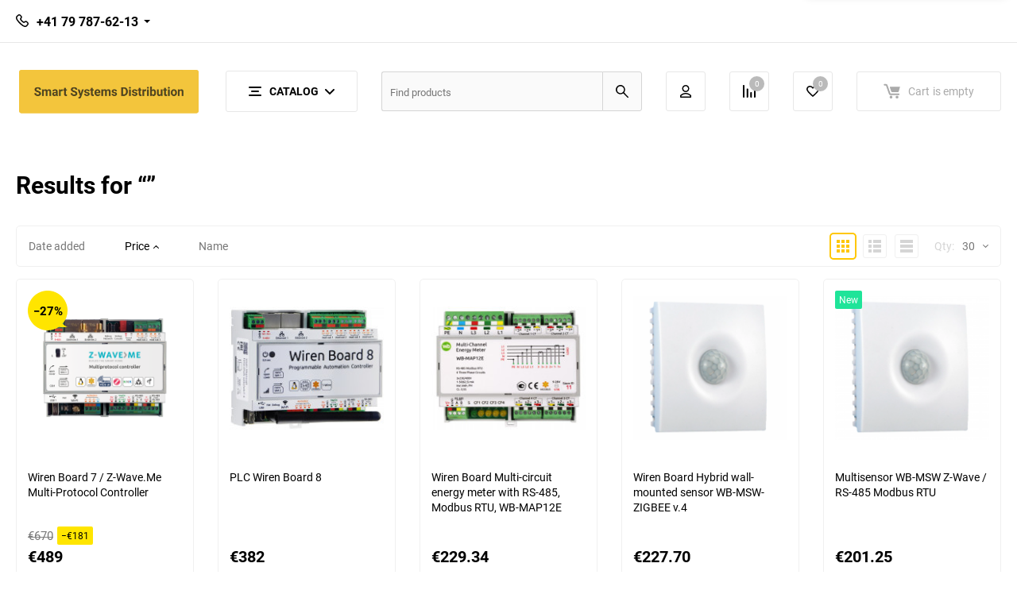

--- FILE ---
content_type: text/html; charset=utf-8
request_url: https://smartsd.ch/search/?sort=price&order=desc
body_size: 13950
content:
<!DOCTYPE html><html class="roboto" lang="en"><head><meta charset="utf-8"><title> — Smart Systems Distribution Sàrl — Delivering Smart Devices — Price</title><meta content="smartsd.ch" name="author"><meta name="keywords" content="" /><meta name="description" content="" /><meta content="width=device-width, initial-scale=1" name="viewport"><meta content="ie=edge" http-equiv="x-ua-compatible"><meta name="wa-expert-hash" content="ed885d2233722b2b965055d67c1b56830d5409" /><meta name="cmsmagazine" content="0c181d308a526af5c43cfb3197ce59f6" /><link rel="shortcut icon" href="/favicon.ico"/><link rel="stylesheet" media="screen" href="/wa-data/public/site/themes/balance/css/fonts.css?v1.2.1.66"><link rel="stylesheet" media="all" href="/wa-data/public/site/themes/balance/css/vendor.css?v1.2.1.66"><link rel="stylesheet" media="screen" href="/wa-content/font/ruble/arial/fontface.css?v2.9.9" /><link rel="stylesheet" media="all" href="/wa-data/public/site/themes/balance/css/main.css?v1.2.1.66"><!--[if lt IE 9]><script src="http://cdnjs.cloudflare.com/ajax/libs/html5shiv/3.7.2/html5shiv.min.js"></script><![endif]--><!--[if lt IE 10 ]><p class="chromeframe" style="background-color:yellow;">Вы используете <strong>устаревший</strong> браузер. Пожалуйста <a href="http://browsehappy.com/?locale=ru" style="color: red; font-weight: bold;">Скачайте новый браузер абсолютно бесплатно</a> или <a href="http://www.google.com/chromeframe/?redirect=true">активируй Google Chrome Frame</a>чтобы пользоваться всеми возможностями сайта.</p><![endif]--><!-- Custom Browsers Color Start --><!-- Chrome, Firefox OS and Opera --><meta name="theme-color" content="#fff"><!-- Windows Phone --><meta name="msapplication-navbutton-color" content="#fff"><!-- iOS Safari --><meta name="apple-mobile-web-app-status-bar-style" content="#fff"><!-- Custom Browsers Color End --><script src="/wa-content/js/jquery/jquery-1.11.1.min.js?v2.9.9"></script><link href="/wa-data/public/shop/themes/balance/css/shop.css?v1.2.1.66" rel="stylesheet"><!-- plugin hook: 'frontend_head' --><link rel="stylesheet" media="all" href="/wa-data/public/site/themes/balance/css/themecolors/color-3.css?v1.2.1.66"><script async src="https://www.googletagmanager.com/gtag/js?id=G-6J2KNTGQWL"></script>
<script>
  window.dataLayer = window.dataLayer || [];
  function gtag(){dataLayer.push(arguments);}
  gtag('js', new Date());

  gtag('config', 'G-6J2KNTGQWL');
  
</script><link rel="stylesheet" media="all" href="/wa-data/public/site/themes/balance/css/user.css?v1.2.1.66"></head><body  data-theme-id="balance" ><main id="my-page"><div class="page-preloader"><div class="inner-loader"></div></div><div class="outer-wrapper"><header class="site-header site-header_mob site-header_1"><div class="site-header__menu-row"><a class="cat-menu-btn-mob" href="#"><span class="cat-menu-btn-mob__inner"><span class="icon"><svg class="icon" width="10" height="10"><use xlink:href="#icon-catalog-mob"></use></svg></span><span class="cat-menu-btn-mob__text">Catalog</span></span></a></div><div class="site-header__main"><div class="site-header__main-inner"><div class="site-header__hamb-logo"><a class="hamburger" href="#mmenu"><span class="hamburger__inner"></span></a><a class="site-header__logo" href="/"><img src="/wa-data/public/site/themes/balance/img/logo_mobile.png?v1694034573?v1.2.1.66" alt="Smart Systems Distribution Sàrl"></a></div><div class="site-header__tel"><div class="callback-wr"><div class="callback-info"><div class="callback-info__inner"><div class="callback-info__main-num callback-info__main-num_top"><svg class="icon" width="16" height="16"><use xlink:href="#icon-phone"></use></svg><div class="callback-info__main-num-text has-down-arrow">+41 79 787-62-13</div><div class="callback-info__main-content"><div class="callback-info__main-content-top"><div class="callback-info__call-text">Sales and support</div><div class="callback-info__call-btn btn btn_shiny btn_main-2 balance_callback"><span>Callback</span><div class="hover-anim"></div></div></div></div></div></div></div></div></div><div class="site-header__actions"><div class="site-actions site-actions_mob"><div class="site-actions__btn site-actions__btn_search"><a class="action-btn inline-popup-search" href="#search-popup"><span class="action-btn__inner"><svg class="icon" width="22" height="22"><use xlink:href="#icon-search"></use></svg><span class="action-btn__text">Search</span></span></a><div class="b-popup b-popup_search mfp-hide mfp-with-anim" id="search-popup"><div class="b-popup__inner"><div class="site-search"><div class="site-search__title">Search</div><form class="search__form-autocomplete search__form-shop" action="/search/" data-images="1" data-limit="6"><div class="site-search__inner"><div class="site-search__input-wrapper"><input class="site-search__input site-search__input_merged" type="search" name="query" autocomplete="off" placeholder="Find products" value="" /><div class="site-search__loader"></div></div><button class="site-search__btn"><svg class="icon cent-icon" width="16" height="16"><use xlink:href="#icon-search"></use></svg><span class="site-search__btn-text">Search</span></button></div></form><div class="autocomplete-suggestions"><div class="autocomplete-suggestion autocomplete-suggestion-showall"><a class="btn btn_shiny btn_sec-9 view-all" href="/search/" data-href="/search/?*"><span>Show all results</span></a></div></div></div></div></div></div><div class="site-actions__btn site-actions__btn_user"><a class="action-btn" href="/login/"><span class="action-btn__inner"><svg class="icon" width="19" height="22"><use xlink:href="#icon-user"></use></svg><span class="action-btn__text">Personal area</span></span></a></div><div class="site-actions__btn site-actions__btn_comp"><a class="action-btn js-compare-link js-compare-status" href="javascript:void(0);"><span class="action-btn__inner"><svg class="icon" width="20" height="20"><use xlink:href="#icon-chart"></use></svg><span class="action-btn__text">Compare</span><span class="action-btn__qty js-compare-count">0</span></span></a></div><div class="site-actions__btn site-actions__btn_fav"><a class="action-btn js-wishlist-status" href="/search/?_balance_type=favorites"><span class="action-btn__inner"><svg class="icon" width="20" height="19"><use xlink:href="#icon-heart"></use></svg><span class="action-btn__text">Favorites</span><span class="action-btn__qty js-wishlist-count">0</span></span></a></div><div class="site-actions__btn site-actions__btn_cart"><a href="/order/" class="action-btn js-minicart is-empty"><div class="action-btn__inner"><svg class="icon" width="24" height="20"><use xlink:href="#icon-cart"></use></svg><div class="action-btn__qty js-minicart-count">0</div></div></a></div></div></div></div></div><div class="mob-search"><form action="/search/" data-images="1" data-limit="6"><input type="search" name="query" autocomplete="off" placeholder="Find products" value=""><input type="submit"></form></div><nav class="mobile-nav" id="mmenu"><ul class="mobile-nav__list"><li class="mobile-nav__item mobile-nav__item_catalog mobile-nav__item_main"><span class="mobile-nav__btn"><svg class="icon" width="16" height="16"><use xlink:href="#icon-catalog-mob"></use></svg><span class="mobile-nav__text">Catalog</span></span><ul class="mobile-nav__list"><li class="mobile-nav__item"><a href="/category/smart-home-gateway/" class="mobile-nav__btn"><span class="mobile-nav__text">Smart Home Gateways</span></a></li><li class="mobile-nav__item"><a href="/category/smart-switch/" class="mobile-nav__btn"><span class="mobile-nav__text">Smart Switches</span></a></li><li class="mobile-nav__item"><a href="/category/heating-thermostat/" class="mobile-nav__btn"><span class="mobile-nav__text">Smart Thermostats</span></a></li><li class="mobile-nav__item"><a href="/category/multi-purpose-smart-home-device/" class="mobile-nav__btn"><span class="mobile-nav__text">Multi-purpose Devices</span></a></li><li class="mobile-nav__item"><a href="/category/accessories/" class="mobile-nav__btn"><span class="mobile-nav__text">Accessories</span></a></li><li class="mobile-nav__item"><a href="/category/development-tools/" class="mobile-nav__btn"><span class="mobile-nav__text">Development tools</span></a></li></ul></li><li class="mobile-nav__item mobile-nav__item_main mobile-nav__item_search"><div class="mobile-nav-search"><form action="/search/" data-images="1" data-limit="6"><input type="search" name="query" autocomplete="off" placeholder="Find products" value=""><button type="submit"><svg class="icon" width="15" height="15"><use xlink:href="#icon-search"></use></svg></button></form></div></li><li class="mobile-nav__item mobile-nav__item_main mobile-nav__item_callback"><span class="mobile-nav__btn"><svg class="icon" width="16" height="16"><use xlink:href="#icon-phone"></use></svg><span class="mobile-nav__text">+41 79 787-62-13</span></span><ul class="mobile-nav__list"><li class="mobile-nav__item"><span class="b-contact"><span class="b-contact__top"><span class="b-contact__top-item"><span class="b-contact__tel"><svg class="icon" width="16" height="16"><use xlink:href="#icon-phone"></use></svg><a class="b-contact__tel-text" href="tel:+41797876213">+41 79 787-62-13</a></span><span class="b-contact__callinfo">Sales and support</span></span><a class="b-contact__btn btn btn_shiny btn btn_main-2 balance_callback" href="#"><span>Callback</span></a></span></span></li></ul></li><li class="mobile-nav__item mobile-nav__item_main profile"><span class="mobile-nav__btn"><svg class="icon" width="17" height="16"><use xlink:href="#icon-user"></use></svg><span class="mobile-nav__text">Personal area</span></span><ul class="mobile-nav__list"><li class="mobile-nav__item"><a class="mobile-nav__btn" href="/login/">Log in</a></li><li class="mobile-nav__item"><a class="mobile-nav__btn" href="/signup/">Sign up</a></li></ul></li><li class="mobile-nav__item mobile-nav__item_main"><a class="mobile-nav__btn" href="/search/?_balance_type=favorites"><svg class="icon" width="17" height="15"><use xlink:href="#icon-heart"></use></svg><span class="mobile-nav__text">Favorites</span><span class="mobile-nav__qty-count js-wishlist-count js-wishlist-status">0</span></a></li><li class="mobile-nav__item mobile-nav__item_main"><a class="mobile-nav__btn js-compare-link" href="javascript:void(0);"><svg class="icon" width="16" height="16"><use xlink:href="#icon-chart"></use></svg><span class="mobile-nav__text">Compare</span><span class="mobile-nav__qty-count js-compare-count js-compare-status">0</span></a></li><li class="mobile-nav__item mobile-nav__item_main"><a class="mobile-nav__btn" href="/search/?_balance_type=viewed"><svg class="icon" width="16" height="16"><use xlink:href="#icon-eye"></use></svg><span class="mobile-nav__text">Viewed products</span><span class="mobile-nav__qty-count js-viewed-count js-viewed-status">1</span></a></li></ul></nav></header><header class="site-header site-header_desk site-header_1"><div class="site-header__top"><div class="site-header__top-inner"><div class="site-header__contacts"><div class="site-header__callback"><div class="callback-wr"><div class="callback-info"><div class="callback-info__inner"><div class="callback-info__main-num callback-info__main-num_top"><svg class="icon" width="16" height="16"><use xlink:href="#icon-phone"></use></svg><a href="tel:+41797876213" class="callback-info__main-num-text has-down-arrow">+41 79 787-62-13</a><div class="callback-info__main-content"><div class="callback-info__main-content-top"><div class="callback-info__call-text">Sales and support</div></div></div></div></div></div></div></div><div class="site-header__social"><div class="soc-list soc-list_monotones"><div class="soc-list__inner"></div></div></div></div></div></div><div class="site-header__mid site-header__mid_btn-mega site-header__mid_btn-in-mid"><div class="site-header__mid-inner"><div class="site-header__mid-main"><div class="site-header__mid-logo"><a class="logo" href="/"><img src="/wa-data/public/site/themes/balance/img/logo.png?v1694034573?v1.2.1.66" alt="Smart Systems Distribution Sàrl"></a></div><div class="site-header__cat-btn"><a class="cat-menu-btn-desk cat-menu-btn-desk_bd" href="#"><span class="cat-menu-btn-desk__inner"><span class="cat-btn-text"><span class="icon-hamb"><span></span><span></span><span></span></span><span class="cat-btn-text__text">Catalog</span><svg class="icon icon-arrow" width="12" height="7"><use xlink:href="#arrow-down-big"></use></svg></span></span></a><div class="site-header__nav site-header__nav_btn-mega"><div class="mega-m"><ul class="mega-m__inner"><li class="mega-m__item"><div class="menu-categ"><div class="menu-categ__header"><a class="menu-categ__title" href="/category/smart-home-gateway/"><div class="menu-categ__title-text">Smart Home Gateways</div></a></div></div></li><li class="mega-m__item"><div class="menu-categ"><div class="menu-categ__header"><a class="menu-categ__title" href="/category/smart-switch/"><div class="menu-categ__title-text">Smart Switches</div></a></div></div></li><li class="mega-m__item"><div class="menu-categ"><div class="menu-categ__header"><a class="menu-categ__title" href="/category/heating-thermostat/"><div class="menu-categ__title-text">Smart Thermostats</div></a></div></div></li><li class="mega-m__item"><div class="menu-categ"><div class="menu-categ__header"><a class="menu-categ__title" href="/category/multi-purpose-smart-home-device/"><div class="menu-categ__title-text">Multi-purpose Devices</div></a></div></div></li><li class="mega-m__item"><div class="menu-categ"><div class="menu-categ__header"><a class="menu-categ__title" href="/category/accessories/"><div class="menu-categ__title-text">Accessories</div></a></div></div></li><li class="mega-m__item"><div class="menu-categ"><div class="menu-categ__header"><a class="menu-categ__title" href="/category/development-tools/"><div class="menu-categ__title-text">Development tools</div></a></div></div></li></ul></div></div></div><div class="site-header__search"><div class="site-search default"><form class="search__form-autocomplete search__form-shop" action="/search/" data-images="1" data-limit="6"><div class="site-search__inner"><div class="site-search__input-wrapper"><input class="site-search__input site-search__input_merged" type="search" name="query" autocomplete="off" placeholder="Find products" value="" /><div class="site-search__loader"></div></div><button class="site-search__btn default-btn" type="submit"><svg class="icon cent-icon" width="16" height="16"><use xlink:href="#icon-search"></use></svg><span class="site-search__btn-text">Search</span></button></div></form><div class="autocomplete-suggestions"><div class="autocomplete-suggestion autocomplete-suggestion-showall"><a class="btn btn_shiny btn_sec-9 view-all" href="/search/" data-href="/search/?*"><div class="hover-anim"></div><span>Show all results</span></a></div></div></div></div></div><div class="site-header__action"><div class="site-actions site-actions_1"><div class="site-actions__btn"><a class="action-btn action-btn_1 has-tooltip" data-title="Personal area" href="/my/"><span class="action-btn__inner"><svg class="icon cent-icon" width="17" height="16"><use xlink:href="#icon-user"></use></svg><span class="action-btn__text">Personal area</span></span></a></div><div class="site-actions__btn"><a class="action-btn action-btn_1 js-compare-status has-tooltip js-compare-link" data-title="Compare" href="javascript:void(0);"><span class="action-btn__inner"><svg class="icon cent-icon" width="16" height="16"><use xlink:href="#icon-chart"></use></svg><span class="action-btn__text">Compare</span><span class="action-btn__qty md js-compare-count">0</span></span></a></div><div class="site-actions__btn"><a class="action-btn action-btn_1 has-tooltip js-wishlist-status" data-title="Favorites" href="/search/?_balance_type=favorites"><span class="action-btn__inner"><svg class="icon cent-icon" width="16" height="15"><use xlink:href="#icon-heart"></use></svg><span class="action-btn__text">Favorites</span><span class="action-btn__qty md js-wishlist-count">0</span></span></a></div><div class="site-actions__btn site-actions__btn_cart js-minicart-wrapper js-minicart-flystatus is-empty" data-carturl="/cart/" data-dummyimg="/wa-data/public/site/themes/balance/img/dummy96.png"><a class="cart-btn cart-btn_1 js-minicart-status is-empty" href="/order/"><span class="cart-btn__inner"><svg class="icon" width="21" height="22"><use xlink:href="#icon-cart"></use></svg><span class="cart-btn__text">Cart&nbsp;<span class="cart-btn__price-wr js-minicart-total">€0</span><span class="cart-empty__price-wr">is empty</span></span></span></a><div class="site-actions__mini-cart"><div class="minicart js-minicart" data-carturl="/cart/" data-dummyimg="/wa-data/public/site/themes/balance/img/dummy96.png"><div class="u-cen-txt"><h4 class="minicart__title">Products in cart</h4></div><ul class="minicart__list cst-reset"></ul><div class="minicart__total"><div class="minicart__total-text">Total:</div><div class="minicart__total-price js-minicart-total">€0</div></div><div class="minicart__btn-wrapper"><div class="minicart__btn"><a href="/order/" class="btn btn_shiny btn_main-1"><div class="hover-anim"></div><span>Proceed to checkout</span></a></div></div></div></div></div></div></div></div></div></header><!-- plugin hook: 'frontend_header' --><div class="wrapper" id="page-content"><div class="main" itemscope itemtype="http://schema.org/WebPage"><div class="catalog-pg"><div class="layout-center"><h2 class="catalog-pg__title category-name">Results for “”<meta itemprop="name" content=""></h2></div><div class="catalog-pg__main b-row"><div class="b-row__inner"><div class="catalog-pg__content col-4-of-5"><!-- plugin hook: 'frontend_search' --><div class="catalog-pg__adaptive-btns"></div><div class="catalog-pg__options"><div class="option-p"><div class="option-p__inner"><div class="option-p__sort-col option-p__sort-col_left"><div class="option-p__sort-toggle"><span>Sort by</span><svg class="icon" width="7" height="4"><use xlink:href="#arrow-down-big"></use></svg></div><div class="option-p__sort-list option-p__sort-list_left"><div class="option-p__sort-by"><a href="?sort=create_datetime&order=desc">Date added</a></div><div class="option-p__sort-by active"><a href="?sort=price&order=asc">Price <i class="sort-desc"></i></a></div><div class="option-p__sort-by"><a href="?sort=name&order=asc">Name</a></div></div></div><div class="option-p__sort-col"><div class="option-p__sort-list option-p__sort-list_right"><div class="option-p__item-types"><div class="option-p__item-type active" data-type="thumbs" title="Thumbs"><span class="visually-hidden">Thumbs</span><svg class="icon cent-icon" width="16" height="16"><use xlink:href="#icon-card"></use></svg></div><div class="option-p__item-type" data-type="expanded" title="Expanded"><span class="visually-hidden">Expanded</span><svg class="icon cent-icon" width="16" height="16"><use xlink:href="#icon-list"></use></svg></div><div class="option-p__item-type" data-type="compact" title="Compactly"><span class="visually-hidden">Compactly</span><svg class="icon cent-icon" width="16" height="16"><use xlink:href="#icon-line"></use></svg></div></div><script>$(document).ready(function(){$.cookie('products_per_page', 30, { expires: 30, path: '/'});});</script><div class="option-p__qty"><div class="option-p__header"><span>Qty:</span><b>30</b><svg class="icon" width="7" height="4"><use xlink:href="#icon-down-btn"></use></svg></div><div class="option-p__dropdown"><div class="drop-list drop-list_multi"><div class="drop-list__item active"><a class="drop-list__link" href="#">30</a></div><div class="drop-list__item"><a class="drop-list__link" href="#">60</a></div><div class="drop-list__item"><a class="drop-list__link" href="#">90</a></div><div class="drop-list__item"><a class="drop-list__link" href="#">150</a></div></div></div></div></div></div></div></div></div><div class="catalog-pg__items"><div id="product-list"><div class="ui-items"><div class="ui-items__wrapper"><div class='ui-items__item item-c-mob-full' itemscope itemtype="http://schema.org/Product"><div class="js-product-list-item item-c item-c_6 item-c_bd item-c_equal item-c_equal_3 has-1-click-btn_false"><form class="addtocart" data-title="Wiren Board 7 / Z-Wave.Me Multi-Protocol Controller" data-price="€489" data-oldprice="€670" data-image="/wa-data/public/shop/products/01/00/1/images/137/137.200.png" data-url="/z-wave-me-multi-protocol-controller/?cart=1" method="post" action="/cart/add/"><div class="item-c__inner"><div class="item-c__badges"><div class="item-c__badge-i"><div class="dis-badge"><svg class="icon" width="50" height="50" style="color:#ffe500"><use xlink:href="#bg-quote"></use></svg><span style="color: #000;">&minus;27%</span></div></div></div><div class="item-c__image-wrapper item-c__image-wrapper_fixed"><a class="item-c__image-wrapper-link" href="/z-wave-me-multi-protocol-controller/" title="Wiren Board 7 / Z-Wave.Me Multi-Protocol Controller"></a><img class="js-item__image lazy-img" src="[data-uri]" data-src="/wa-data/public/shop/products/01/00/1/images/137/137.200.png" alt="Wiren Board 7 / Z-Wave.Me Multi-Protocol Controller" /></div><div class="item-c__colors"></div><a class="item-c__title js-item__title" href="/z-wave-me-multi-protocol-controller/" title="Wiren Board 7 / Z-Wave.Me Multi-Protocol Controller"><span itemprop="name">Wiren Board 7 / Z-Wave.Me Multi-Protocol Controller</span></a><meta itemprop="image" content="/wa-data/public/shop/products/01/00/1/images/137/137.970.png"><div class="item-c__price"><div class="price-wrapper"><div class="price-wrapper__top"><div class="price price_old">€670</div><div class="label" style="background-color: #ffe500;">&minus;€181</div></div><div class="price-wrapper__main"><div class="price price_main">€489</div></div></div></div><div class="item-c__sku grey"></div><div class="stock-info stock item-c__stock-info"><svg class="icon" width="10" height="7"><use xlink:href="#icon-tick"></use></svg><div class="stock-info__text">In stock</div></div><div class="item-c__actions-wrapper"><div class="item-c__top"><div class="item-c__actions"><div class="action-btns-wrapper"><div class="action-btns-wrapper__item action-btns-wrapper__item_quick-view"><div class="item-act-btn has-tooltip btn-quickview" data-title="Quickview" data-url="/z-wave-me-multi-protocol-controller/"><svg class="icon" width="14" height="10"><use xlink:href="#icon-eye"></use></svg><div class="item-act-btn__text visually-hidden">Quickview</div></div></div><div class="action-btns-wrapper__item"><div class="item-act-btn item-act-btn_fav has-tooltip btn-fav btn-fav-1" data-product="1" data-title="Add to favorites" data-active="Remove from favorites"><svg class="icon" width="12" height="10"><use xlink:href="#icon-heart-new"></use></svg><div class="item-act-btn__text visually-hidden">Add to favorites</div></div></div><div class="action-btns-wrapper__item"><div class="item-act-btn item-act-btn_comp has-tooltip btn-compare btn-compare-1" data-title="Add to comparison table" data-active="Remove from comparison table" data-url="/compare//" data-product="1" data-product_name="Wiren Board 7 / Z-Wave.Me Multi-Protocol Controller" data-product_url="/z-wave-me-multi-protocol-controller/" data-product_image='/wa-data/public/shop/products/01/00/1/images/137/137.200.png'><svg class="icon" width="11" height="11"><use xlink:href="#icon-chart"></use></svg><div class="item-act-btn__text visually-hidden">Add to comparison table</div></div></div></div></div><button class="item-c__btn btn btn_shiny btn_main-2 btn_text" type="submit"><span>Add to cart</span><i class="hover-anim"></i></button></div></div></div><span itemprop="offers" class="offers" itemscope itemtype="http://schema.org/Offer"><meta itemprop="price" content="489"><meta itemprop="priceCurrency" content="EUR"><link itemprop="availability" href="http://schema.org/InStock" /></span><input type="hidden" name="product_id" value="1"></form></div></div><div class='ui-items__item item-c-mob-full' itemscope itemtype="http://schema.org/Product"><div class="js-product-list-item item-c item-c_6 item-c_bd item-c_equal item-c_equal_3 has-1-click-btn_false"><form class="addtocart" data-title="PLC Wiren Board 8" data-price="€382" data-oldprice="" data-image="/wa-data/public/shop/products/66/00/66/images/170/170.200.jpeg" data-url="/multifunctional-controller-wiren-board-8-4/?cart=1" method="post" action="/cart/add/"><div class="item-c__inner"><div class="item-c__badges"></div><div class="item-c__image-wrapper item-c__image-wrapper_fixed"><a class="item-c__image-wrapper-link" href="/multifunctional-controller-wiren-board-8-4/" title="PLC Wiren Board 8"></a><img class="js-item__image lazy-img" src="[data-uri]" data-src="/wa-data/public/shop/products/66/00/66/images/170/170.200.jpeg" alt="PLC Wiren Board 8" /></div><div class="item-c__colors"></div><a class="item-c__title js-item__title" href="/multifunctional-controller-wiren-board-8-4/" title="PLC Wiren Board 8"><span itemprop="name">PLC Wiren Board 8</span></a><meta itemprop="image" content="/wa-data/public/shop/products/66/00/66/images/170/170.970.jpeg"><div class="item-c__price"><div class="price-wrapper"><div class="price-wrapper__main"><div class="price price_main">€382</div></div></div></div><div class="item-c__sku grey"></div><div class="stock-info stock item-c__stock-info"><div class="stock-info less-stock"><svg class="icon" width="10" height="7"><use xlink:href="#icon-tick"></use></svg><div class="stock-info__text">Pre-order only</div></div></div><div class="item-c__actions-wrapper"><div class="item-c__top"><div class="item-c__actions"><div class="action-btns-wrapper"><div class="action-btns-wrapper__item action-btns-wrapper__item_quick-view"><div class="item-act-btn has-tooltip btn-quickview" data-title="Quickview" data-url="/multifunctional-controller-wiren-board-8-4/"><svg class="icon" width="14" height="10"><use xlink:href="#icon-eye"></use></svg><div class="item-act-btn__text visually-hidden">Quickview</div></div></div><div class="action-btns-wrapper__item"><div class="item-act-btn item-act-btn_fav has-tooltip btn-fav btn-fav-66" data-product="66" data-title="Add to favorites" data-active="Remove from favorites"><svg class="icon" width="12" height="10"><use xlink:href="#icon-heart-new"></use></svg><div class="item-act-btn__text visually-hidden">Add to favorites</div></div></div><div class="action-btns-wrapper__item"><div class="item-act-btn item-act-btn_comp has-tooltip btn-compare btn-compare-66" data-title="Add to comparison table" data-active="Remove from comparison table" data-url="/compare//" data-product="66" data-product_name="PLC Wiren Board 8" data-product_url="/multifunctional-controller-wiren-board-8-4/" data-product_image='/wa-data/public/shop/products/66/00/66/images/170/170.200.jpeg'><svg class="icon" width="11" height="11"><use xlink:href="#icon-chart"></use></svg><div class="item-act-btn__text visually-hidden">Add to comparison table</div></div></div></div></div><button class="item-c__btn btn btn_shiny btn_main-2 btn_text" type="submit"><span>Add to cart</span><i class="hover-anim"></i></button></div></div></div><span itemprop="offers" class="offers" itemscope itemtype="http://schema.org/Offer"><meta itemprop="price" content="382"><meta itemprop="priceCurrency" content="EUR"><link itemprop="availability" href="http://schema.org/InStock" /></span><input type="hidden" name="product_id" value="66"></form></div></div><div class='ui-items__item item-c-mob-full' itemscope itemtype="http://schema.org/Product"><div class="js-product-list-item item-c item-c_6 item-c_bd item-c_equal item-c_equal_3 has-1-click-btn_false"><form class="addtocart" data-title="Wiren Board Multi-circuit energy meter with RS-485, Modbus RTU, WB-MAP12E" data-price="€229.34" data-oldprice="" data-image="/wa-data/public/shop/products/26/00/26/images/216/216.200.jpeg" data-url="/multi-circuit-energy-meter-with-rs-485-modbus-rtu/?cart=1" method="post" action="/cart/add/"><div class="item-c__inner"><div class="item-c__badges"></div><div class="item-c__image-wrapper item-c__image-wrapper_fixed"><a class="item-c__image-wrapper-link" href="/multi-circuit-energy-meter-with-rs-485-modbus-rtu/" title="Wiren Board Multi-circuit energy meter with RS-485, Modbus RTU, WB-MAP12E"></a><img class="js-item__image lazy-img" src="[data-uri]" data-src="/wa-data/public/shop/products/26/00/26/images/216/216.200.jpeg" alt="Wiren Board Multi-circuit energy meter with RS-485, Modbus RTU, WB-MAP12E" /></div><div class="item-c__colors"></div><a class="item-c__title js-item__title" href="/multi-circuit-energy-meter-with-rs-485-modbus-rtu/" title="Wiren Board Multi-circuit energy meter with RS-485, Modbus RTU, WB-MAP12E"><span itemprop="name">Wiren Board Multi-circuit energy meter with RS-485, Modbus RTU, WB-MAP12E</span></a><meta itemprop="image" content="/wa-data/public/shop/products/26/00/26/images/216/216.970.jpeg"><div class="item-c__price"><div class="price-wrapper"><div class="price-wrapper__main"><div class="price price_main">€229.34</div></div></div></div><div class="item-c__sku grey"></div><div class="stock-info stock item-c__stock-info"><svg class="icon" width="10" height="7"><use xlink:href="#icon-tick"></use></svg><div class="stock-info__text">In stock</div></div><div class="item-c__actions-wrapper"><div class="item-c__top"><div class="item-c__actions"><div class="action-btns-wrapper"><div class="action-btns-wrapper__item action-btns-wrapper__item_quick-view"><div class="item-act-btn has-tooltip btn-quickview" data-title="Quickview" data-url="/multi-circuit-energy-meter-with-rs-485-modbus-rtu/"><svg class="icon" width="14" height="10"><use xlink:href="#icon-eye"></use></svg><div class="item-act-btn__text visually-hidden">Quickview</div></div></div><div class="action-btns-wrapper__item"><div class="item-act-btn item-act-btn_fav has-tooltip btn-fav btn-fav-26" data-product="26" data-title="Add to favorites" data-active="Remove from favorites"><svg class="icon" width="12" height="10"><use xlink:href="#icon-heart-new"></use></svg><div class="item-act-btn__text visually-hidden">Add to favorites</div></div></div><div class="action-btns-wrapper__item"><div class="item-act-btn item-act-btn_comp has-tooltip btn-compare btn-compare-26" data-title="Add to comparison table" data-active="Remove from comparison table" data-url="/compare//" data-product="26" data-product_name="Wiren Board Multi-circuit energy meter with RS-485, Modbus RTU, WB-MAP12E" data-product_url="/multi-circuit-energy-meter-with-rs-485-modbus-rtu/" data-product_image='/wa-data/public/shop/products/26/00/26/images/216/216.200.jpeg'><svg class="icon" width="11" height="11"><use xlink:href="#icon-chart"></use></svg><div class="item-act-btn__text visually-hidden">Add to comparison table</div></div></div></div></div><button class="item-c__btn btn btn_shiny btn_main-2 btn_text" type="submit"><span>Add to cart</span><i class="hover-anim"></i></button></div></div></div><span itemprop="offers" class="offers" itemscope itemtype="http://schema.org/Offer"><meta itemprop="price" content="229.34"><meta itemprop="priceCurrency" content="EUR"><link itemprop="availability" href="http://schema.org/InStock" /></span><input type="hidden" name="product_id" value="26"></form></div></div><div class='ui-items__item item-c-mob-full' itemscope itemtype="http://schema.org/Product"><div class="js-product-list-item item-c item-c_6 item-c_bd item-c_equal item-c_equal_3 has-1-click-btn_false"><form class="addtocart" data-title="Wiren Board Hybrid wall-mounted sensor WB-MSW-ZIGBEE v.4" data-price="€227.70" data-oldprice="" data-image="/wa-data/public/shop/products/70/00/70/images/218/218.200.png" data-url="/hybrid-wall-mounted-sensor-wb-msw-zigbee-v-4/?cart=1" method="post" action="/cart/add/"><div class="item-c__inner"><div class="item-c__badges"></div><div class="item-c__image-wrapper item-c__image-wrapper_fixed"><a class="item-c__image-wrapper-link" href="/hybrid-wall-mounted-sensor-wb-msw-zigbee-v-4/" title="Wiren Board Hybrid wall-mounted sensor WB-MSW-ZIGBEE v.4"></a><img class="js-item__image lazy-img" src="[data-uri]" data-src="/wa-data/public/shop/products/70/00/70/images/218/218.200.png" alt="Wiren Board Hybrid wall-mounted sensor WB-MSW-ZIGBEE v.4" /></div><div class="item-c__colors"></div><a class="item-c__title js-item__title" href="/hybrid-wall-mounted-sensor-wb-msw-zigbee-v-4/" title="Wiren Board Hybrid wall-mounted sensor WB-MSW-ZIGBEE v.4"><span itemprop="name">Wiren Board Hybrid wall-mounted sensor WB-MSW-ZIGBEE v.4</span></a><meta itemprop="image" content="/wa-data/public/shop/products/70/00/70/images/218/218.970.png"><div class="item-c__price"><div class="price-wrapper"><div class="price-wrapper__main"><div class="price price_main">€227.70</div></div></div></div><div class="item-c__sku grey"></div><div class="stock-info stock item-c__stock-info"><div class="stock-info less-stock"><svg class="icon" width="10" height="7"><use xlink:href="#icon-tick"></use></svg><div class="stock-info__text">Pre-order only</div></div></div><div class="item-c__actions-wrapper"><div class="item-c__top"><div class="item-c__actions"><div class="action-btns-wrapper"><div class="action-btns-wrapper__item action-btns-wrapper__item_quick-view"><div class="item-act-btn has-tooltip btn-quickview" data-title="Quickview" data-url="/hybrid-wall-mounted-sensor-wb-msw-zigbee-v-4/"><svg class="icon" width="14" height="10"><use xlink:href="#icon-eye"></use></svg><div class="item-act-btn__text visually-hidden">Quickview</div></div></div><div class="action-btns-wrapper__item"><div class="item-act-btn item-act-btn_fav has-tooltip btn-fav btn-fav-70" data-product="70" data-title="Add to favorites" data-active="Remove from favorites"><svg class="icon" width="12" height="10"><use xlink:href="#icon-heart-new"></use></svg><div class="item-act-btn__text visually-hidden">Add to favorites</div></div></div><div class="action-btns-wrapper__item"><div class="item-act-btn item-act-btn_comp has-tooltip btn-compare btn-compare-70" data-title="Add to comparison table" data-active="Remove from comparison table" data-url="/compare//" data-product="70" data-product_name="Wiren Board Hybrid wall-mounted sensor WB-MSW-ZIGBEE v.4" data-product_url="/hybrid-wall-mounted-sensor-wb-msw-zigbee-v-4/" data-product_image='/wa-data/public/shop/products/70/00/70/images/218/218.200.png'><svg class="icon" width="11" height="11"><use xlink:href="#icon-chart"></use></svg><div class="item-act-btn__text visually-hidden">Add to comparison table</div></div></div></div></div><button class="item-c__btn btn btn_shiny btn_main-2 btn_text" type="submit"><span>Add to cart</span><i class="hover-anim"></i></button></div></div></div><span itemprop="offers" class="offers" itemscope itemtype="http://schema.org/Offer"><meta itemprop="price" content="227.7"><meta itemprop="priceCurrency" content="EUR"><link itemprop="availability" href="http://schema.org/InStock" /></span><input type="hidden" name="product_id" value="70"></form></div></div><div class='ui-items__item item-c-mob-full' itemscope itemtype="http://schema.org/Product"><div class="js-product-list-item item-c item-c_6 item-c_bd item-c_equal item-c_equal_3 has-1-click-btn_false"><form class="addtocart" data-title="Multisensor WB-MSW Z-Wave / RS-485 Modbus RTU" data-price="€201.25" data-oldprice="" data-image="/wa-data/public/shop/products/14/00/14/images/102/102.200.png"  method="post" action="/cart/add/"><div class="item-c__inner"><div class="item-c__badges"><div class="item-c__badge-i"><div class="label label_light" style="background-color:#1FE499">New</div></div></div><div class="item-c__image-wrapper item-c__image-wrapper_fixed"><a class="item-c__image-wrapper-link" href="/multisensor-wb-msw/" title="Multisensor WB-MSW Z-Wave / RS-485 Modbus RTU"></a><img class="js-item__image lazy-img" src="[data-uri]" data-src="/wa-data/public/shop/products/14/00/14/images/102/102.200.png" alt="Multisensor WB-MSW Z-Wave / RS-485 Modbus RTU" /></div><div class="item-c__colors"></div><a class="item-c__title js-item__title" href="/multisensor-wb-msw/" title="Multisensor WB-MSW Z-Wave / RS-485 Modbus RTU"><span itemprop="name">Multisensor WB-MSW Z-Wave / RS-485 Modbus RTU</span></a><meta itemprop="image" content="/wa-data/public/shop/products/14/00/14/images/102/102.970.png"><div class="item-c__price"><div class="price-wrapper"><div class="price-wrapper__main"><div class="price price_main">€201.25</div></div></div></div><div class="item-c__sku grey">SKU code: ZME_WB-MSW</div><meta itemprop="sku" content="ZME_WB-MSW"><div class="stock-info stock item-c__stock-info"><svg class="icon" width="10" height="7"><use xlink:href="#icon-tick"></use></svg><div class="stock-info__text">In stock</div></div><div class="item-c__actions-wrapper"><div class="item-c__top"><div class="item-c__actions"><div class="action-btns-wrapper"><div class="action-btns-wrapper__item action-btns-wrapper__item_quick-view"><div class="item-act-btn has-tooltip btn-quickview" data-title="Quickview" data-url="/multisensor-wb-msw/"><svg class="icon" width="14" height="10"><use xlink:href="#icon-eye"></use></svg><div class="item-act-btn__text visually-hidden">Quickview</div></div></div><div class="action-btns-wrapper__item"><div class="item-act-btn item-act-btn_fav has-tooltip btn-fav btn-fav-14" data-product="14" data-title="Add to favorites" data-active="Remove from favorites"><svg class="icon" width="12" height="10"><use xlink:href="#icon-heart-new"></use></svg><div class="item-act-btn__text visually-hidden">Add to favorites</div></div></div><div class="action-btns-wrapper__item"><div class="item-act-btn item-act-btn_comp has-tooltip btn-compare btn-compare-14" data-title="Add to comparison table" data-active="Remove from comparison table" data-url="/compare//" data-product="14" data-product_name="Multisensor WB-MSW Z-Wave / RS-485 Modbus RTU" data-product_url="/multisensor-wb-msw/" data-product_image='/wa-data/public/shop/products/14/00/14/images/102/102.200.png'><svg class="icon" width="11" height="11"><use xlink:href="#icon-chart"></use></svg><div class="item-act-btn__text visually-hidden">Add to comparison table</div></div></div></div></div><button class="item-c__btn btn btn_shiny btn_main-2 btn_text" type="submit"><span>Add to cart</span><i class="hover-anim"></i></button></div></div></div><span itemprop="offers" class="offers" itemscope itemtype="http://schema.org/Offer"><meta itemprop="price" content="201.25"><meta itemprop="priceCurrency" content="EUR"><link itemprop="availability" href="http://schema.org/InStock" /></span><input type="hidden" name="product_id" value="14"></form></div></div><div class='ui-items__item item-c-mob-full' itemscope itemtype="http://schema.org/Product"><div class="js-product-list-item item-c item-c_6 item-c_bd item-c_equal item-c_equal_3 has-1-click-btn_false"><form class="addtocart" data-title="Wiren Board Modbus RTU  3-channel dimmer for 230 V LED bulbs and incandescent lamps WB-MDM3" data-price="€107.46" data-oldprice="" data-image="/wa-data/public/shop/products/31/00/31/images/209/209.200.jpg"  method="post" action="/cart/add/"><div class="item-c__inner"><div class="item-c__badges"></div><div class="item-c__image-wrapper item-c__image-wrapper_fixed"><a class="item-c__image-wrapper-link" href="/wiren-board-modbus-rtu-dimmer-3-channel-dimmer-for-230-v-led-bulbs-and-incandescent-lamps/" title="Wiren Board Modbus RTU  3-channel dimmer for 230 V LED bulbs and incandescent lamps WB-MDM3"></a><img class="js-item__image lazy-img" src="[data-uri]" data-src="/wa-data/public/shop/products/31/00/31/images/209/209.200.jpg" alt="Wiren Board Modbus RTU  3-channel dimmer for 230 V LED bulbs and incandescent lamps WB-MDM3" /></div><div class="item-c__colors"></div><a class="item-c__title js-item__title" href="/wiren-board-modbus-rtu-dimmer-3-channel-dimmer-for-230-v-led-bulbs-and-incandescent-lamps/" title="Wiren Board Modbus RTU  3-channel dimmer for 230 V LED bulbs and incandescent lamps WB-MDM3"><span itemprop="name">Wiren Board Modbus RTU  3-channel dimmer for 230 V LED bulbs and incandescent lamps WB-MDM3</span></a><meta itemprop="image" content="/wa-data/public/shop/products/31/00/31/images/209/209.970.jpg"><div class="item-c__price"><div class="price-wrapper"><div class="price-wrapper__main"><div class="price price_main">€107.46</div></div></div></div><div class="item-c__sku grey">SKU code: WB-MDM3-300W</div><meta itemprop="sku" content="WB-MDM3-300W"><div class="stock-info stock item-c__stock-info"><svg class="icon" width="10" height="7"><use xlink:href="#icon-tick"></use></svg><div class="stock-info__text">In stock</div></div><div class="item-c__actions-wrapper"><div class="item-c__top"><div class="item-c__actions"><div class="action-btns-wrapper"><div class="action-btns-wrapper__item action-btns-wrapper__item_quick-view"><div class="item-act-btn has-tooltip btn-quickview" data-title="Quickview" data-url="/wiren-board-modbus-rtu-dimmer-3-channel-dimmer-for-230-v-led-bulbs-and-incandescent-lamps/"><svg class="icon" width="14" height="10"><use xlink:href="#icon-eye"></use></svg><div class="item-act-btn__text visually-hidden">Quickview</div></div></div><div class="action-btns-wrapper__item"><div class="item-act-btn item-act-btn_fav has-tooltip btn-fav btn-fav-31" data-product="31" data-title="Add to favorites" data-active="Remove from favorites"><svg class="icon" width="12" height="10"><use xlink:href="#icon-heart-new"></use></svg><div class="item-act-btn__text visually-hidden">Add to favorites</div></div></div><div class="action-btns-wrapper__item"><div class="item-act-btn item-act-btn_comp has-tooltip btn-compare btn-compare-31" data-title="Add to comparison table" data-active="Remove from comparison table" data-url="/compare//" data-product="31" data-product_name="Wiren Board Modbus RTU  3-channel dimmer for 230 V LED bulbs and incandescent lamps WB-MDM3" data-product_url="/wiren-board-modbus-rtu-dimmer-3-channel-dimmer-for-230-v-led-bulbs-and-incandescent-lamps/" data-product_image='/wa-data/public/shop/products/31/00/31/images/209/209.200.jpg'><svg class="icon" width="11" height="11"><use xlink:href="#icon-chart"></use></svg><div class="item-act-btn__text visually-hidden">Add to comparison table</div></div></div></div></div><button class="item-c__btn btn btn_shiny btn_main-2 btn_text" type="submit"><span>Add to cart</span><i class="hover-anim"></i></button></div></div></div><span itemprop="offers" class="offers" itemscope itemtype="http://schema.org/Offer"><meta itemprop="price" content="107.46"><meta itemprop="priceCurrency" content="EUR"><link itemprop="availability" href="http://schema.org/InStock" /></span><input type="hidden" name="product_id" value="31"></form></div></div><div class='ui-items__item item-c-mob-full' itemscope itemtype="http://schema.org/Product"><div class="js-product-list-item item-c item-c_6 item-c_bd item-c_equal item-c_equal_3 has-1-click-btn_false"><form class="addtocart" data-title="Wiren Board Three-phase meter with RS-485, Modbus RTU / WB-MAP3ET" data-price="€105.85" data-oldprice="" data-image="/wa-data/public/shop/products/57/00/57/images/267/267.200.jpeg"  method="post" action="/cart/add/"><div class="item-c__inner"><div class="item-c__badges"></div><div class="item-c__image-wrapper item-c__image-wrapper_fixed"><a class="item-c__image-wrapper-link" href="/wiren-board-three-phase-meter-with-rs-485-modbus-rtu-wb-map3et/" title="Wiren Board Three-phase meter with RS-485, Modbus RTU / WB-MAP3ET"></a><img class="js-item__image lazy-img" src="[data-uri]" data-src="/wa-data/public/shop/products/57/00/57/images/267/267.200.jpeg" alt="Wiren Board Three-phase meter with RS-485, Modbus RTU / WB-MAP3ET" /></div><div class="item-c__colors"></div><a class="item-c__title js-item__title" href="/wiren-board-three-phase-meter-with-rs-485-modbus-rtu-wb-map3et/" title="Wiren Board Three-phase meter with RS-485, Modbus RTU / WB-MAP3ET"><span itemprop="name">Wiren Board Three-phase meter with RS-485, Modbus RTU / WB-MAP3ET</span></a><meta itemprop="image" content="/wa-data/public/shop/products/57/00/57/images/267/267.970.jpeg"><div class="item-c__price"><div class="price-wrapper"><div class="price-wrapper__main"><div class="price price_main">€105.85</div></div></div></div><div class="item-c__sku grey">SKU code: WB-MAP3ET</div><meta itemprop="sku" content="WB-MAP3ET"><div class="stock-info stock item-c__stock-info"><svg class="icon" width="10" height="7"><use xlink:href="#icon-tick"></use></svg><div class="stock-info__text">In stock</div></div><div class="item-c__actions-wrapper"><div class="item-c__top"><div class="item-c__actions"><div class="action-btns-wrapper"><div class="action-btns-wrapper__item action-btns-wrapper__item_quick-view"><div class="item-act-btn has-tooltip btn-quickview" data-title="Quickview" data-url="/wiren-board-three-phase-meter-with-rs-485-modbus-rtu-wb-map3et/"><svg class="icon" width="14" height="10"><use xlink:href="#icon-eye"></use></svg><div class="item-act-btn__text visually-hidden">Quickview</div></div></div><div class="action-btns-wrapper__item"><div class="item-act-btn item-act-btn_fav has-tooltip btn-fav btn-fav-57" data-product="57" data-title="Add to favorites" data-active="Remove from favorites"><svg class="icon" width="12" height="10"><use xlink:href="#icon-heart-new"></use></svg><div class="item-act-btn__text visually-hidden">Add to favorites</div></div></div><div class="action-btns-wrapper__item"><div class="item-act-btn item-act-btn_comp has-tooltip btn-compare btn-compare-57" data-title="Add to comparison table" data-active="Remove from comparison table" data-url="/compare//" data-product="57" data-product_name="Wiren Board Three-phase meter with RS-485, Modbus RTU / WB-MAP3ET" data-product_url="/wiren-board-three-phase-meter-with-rs-485-modbus-rtu-wb-map3et/" data-product_image='/wa-data/public/shop/products/57/00/57/images/267/267.200.jpeg'><svg class="icon" width="11" height="11"><use xlink:href="#icon-chart"></use></svg><div class="item-act-btn__text visually-hidden">Add to comparison table</div></div></div></div></div><button class="item-c__btn btn btn_shiny btn_main-2 btn_text" type="submit"><span>Add to cart</span><i class="hover-anim"></i></button></div></div></div><span itemprop="offers" class="offers" itemscope itemtype="http://schema.org/Offer"><meta itemprop="price" content="105.85"><meta itemprop="priceCurrency" content="EUR"><link itemprop="availability" href="http://schema.org/InStock" /></span><input type="hidden" name="product_id" value="57"></form></div></div><div class='ui-items__item item-c-mob-full' itemscope itemtype="http://schema.org/Product"><div class="js-product-list-item item-c item-c_6 item-c_bd item-c_equal item-c_equal_3 has-1-click-btn_false"><form class="addtocart" data-title="Wiren Board  water metering and leakage control WB-MWAC v.2" data-price="€105.85" data-oldprice="" data-image="/wa-data/public/shop/products/62/00/62/images/234/234.200.jpeg"  method="post" action="/cart/add/"><div class="item-c__inner"><div class="item-c__badges"></div><div class="item-c__image-wrapper item-c__image-wrapper_fixed"><a class="item-c__image-wrapper-link" href="/wiren-board-water-metering-and-leakage-control-wb-mwac/" title="Wiren Board  water metering and leakage control WB-MWAC v.2"></a><img class="js-item__image lazy-img" src="[data-uri]" data-src="/wa-data/public/shop/products/62/00/62/images/234/234.200.jpeg" alt="Wiren Board  water metering and leakage control WB-MWAC v.2" /></div><div class="item-c__colors"></div><a class="item-c__title js-item__title" href="/wiren-board-water-metering-and-leakage-control-wb-mwac/" title="Wiren Board  water metering and leakage control WB-MWAC v.2"><span itemprop="name">Wiren Board  water metering and leakage control WB-MWAC v.2</span></a><meta itemprop="image" content="/wa-data/public/shop/products/62/00/62/images/234/234.970.jpeg"><div class="item-c__price"><div class="price-wrapper"><div class="price-wrapper__main"><div class="price price_main">€105.85</div></div></div></div><div class="item-c__sku grey">SKU code: WB-MWAC</div><meta itemprop="sku" content="WB-MWAC"><div class="stock-info stock item-c__stock-info"><svg class="icon" width="10" height="7"><use xlink:href="#icon-tick"></use></svg><div class="stock-info__text">In stock</div></div><div class="item-c__actions-wrapper"><div class="item-c__top"><div class="item-c__actions"><div class="action-btns-wrapper"><div class="action-btns-wrapper__item action-btns-wrapper__item_quick-view"><div class="item-act-btn has-tooltip btn-quickview" data-title="Quickview" data-url="/wiren-board-water-metering-and-leakage-control-wb-mwac/"><svg class="icon" width="14" height="10"><use xlink:href="#icon-eye"></use></svg><div class="item-act-btn__text visually-hidden">Quickview</div></div></div><div class="action-btns-wrapper__item"><div class="item-act-btn item-act-btn_fav has-tooltip btn-fav btn-fav-62" data-product="62" data-title="Add to favorites" data-active="Remove from favorites"><svg class="icon" width="12" height="10"><use xlink:href="#icon-heart-new"></use></svg><div class="item-act-btn__text visually-hidden">Add to favorites</div></div></div><div class="action-btns-wrapper__item"><div class="item-act-btn item-act-btn_comp has-tooltip btn-compare btn-compare-62" data-title="Add to comparison table" data-active="Remove from comparison table" data-url="/compare//" data-product="62" data-product_name="Wiren Board  water metering and leakage control WB-MWAC v.2" data-product_url="/wiren-board-water-metering-and-leakage-control-wb-mwac/" data-product_image='/wa-data/public/shop/products/62/00/62/images/234/234.200.jpeg'><svg class="icon" width="11" height="11"><use xlink:href="#icon-chart"></use></svg><div class="item-act-btn__text visually-hidden">Add to comparison table</div></div></div></div></div><button class="item-c__btn btn btn_shiny btn_main-2 btn_text" type="submit"><span>Add to cart</span><i class="hover-anim"></i></button></div></div></div><span itemprop="offers" class="offers" itemscope itemtype="http://schema.org/Offer"><meta itemprop="price" content="105.85"><meta itemprop="priceCurrency" content="EUR"><link itemprop="availability" href="http://schema.org/InStock" /></span><input type="hidden" name="product_id" value="62"></form></div></div><div class='ui-items__item item-c-mob-full' itemscope itemtype="http://schema.org/Product"><div class="js-product-list-item item-c item-c_6 item-c_bd item-c_equal item-c_equal_3 has-1-click-btn_false"><form class="addtocart" data-title="mPCIe card with Z-Wave &amp;amp; Zigbee support" data-price="€105" data-oldprice="" data-image="/wa-data/public/shop/products/15/00/15/images/108/108.200.png" data-url="/mpcie-card-with-z-wave-zigbee-support/?cart=1" method="post" action="/cart/add/"><div class="item-c__inner"><div class="item-c__badges"></div><div class="item-c__image-wrapper item-c__image-wrapper_fixed"><a class="item-c__image-wrapper-link" href="/mpcie-card-with-z-wave-zigbee-support/" title="mPCIe card with Z-Wave &amp; Zigbee support"></a><img class="js-item__image lazy-img" src="[data-uri]" data-src="/wa-data/public/shop/products/15/00/15/images/108/108.200.png" alt="mPCIe card with Z-Wave &amp;amp; Zigbee support" /></div><div class="item-c__colors"></div><a class="item-c__title js-item__title" href="/mpcie-card-with-z-wave-zigbee-support/" title="mPCIe card with Z-Wave &amp; Zigbee support"><span itemprop="name">mPCIe card with Z-Wave &amp; Zigbee support</span></a><meta itemprop="image" content="/wa-data/public/shop/products/15/00/15/images/108/108.970.png"><div class="item-c__price"><div class="price-wrapper"><div class="price-wrapper__main"><div class="price price_main">€105</div></div></div></div><div class="item-c__sku grey"></div><div class="stock-info stock item-c__stock-info"><svg class="icon" width="10" height="7"><use xlink:href="#icon-tick"></use></svg><div class="stock-info__text">In stock</div></div><div class="item-c__actions-wrapper"><div class="item-c__top"><div class="item-c__actions"><div class="action-btns-wrapper"><div class="action-btns-wrapper__item action-btns-wrapper__item_quick-view"><div class="item-act-btn has-tooltip btn-quickview" data-title="Quickview" data-url="/mpcie-card-with-z-wave-zigbee-support/"><svg class="icon" width="14" height="10"><use xlink:href="#icon-eye"></use></svg><div class="item-act-btn__text visually-hidden">Quickview</div></div></div><div class="action-btns-wrapper__item"><div class="item-act-btn item-act-btn_fav has-tooltip btn-fav btn-fav-15" data-product="15" data-title="Add to favorites" data-active="Remove from favorites"><svg class="icon" width="12" height="10"><use xlink:href="#icon-heart-new"></use></svg><div class="item-act-btn__text visually-hidden">Add to favorites</div></div></div><div class="action-btns-wrapper__item"><div class="item-act-btn item-act-btn_comp has-tooltip btn-compare btn-compare-15" data-title="Add to comparison table" data-active="Remove from comparison table" data-url="/compare//" data-product="15" data-product_name="mPCIe card with Z-Wave &amp;amp; Zigbee support" data-product_url="/mpcie-card-with-z-wave-zigbee-support/" data-product_image='/wa-data/public/shop/products/15/00/15/images/108/108.200.png'><svg class="icon" width="11" height="11"><use xlink:href="#icon-chart"></use></svg><div class="item-act-btn__text visually-hidden">Add to comparison table</div></div></div></div></div><button class="item-c__btn btn btn_shiny btn_main-2 btn_text" type="submit"><span>Add to cart</span><i class="hover-anim"></i></button></div></div></div><span itemprop="offers" class="offers" itemscope itemtype="http://schema.org/Offer"><meta itemprop="price" content="105"><meta itemprop="priceCurrency" content="EUR"><link itemprop="availability" href="http://schema.org/InStock" /></span><input type="hidden" name="product_id" value="15"></form></div></div><div class='ui-items__item item-c-mob-full' itemscope itemtype="http://schema.org/Product"><div class="js-product-list-item item-c item-c_6 item-c_bd item-c_equal item-c_equal_3 has-1-click-btn_false"><form class="addtocart" data-title="Z-Station - USB Adaptor for Z-Wave &amp;amp; Zigbee/Thread/BLE" data-price="€105" data-oldprice="" data-image="/wa-data/public/shop/products/22/00/22/images/141/141.200.png" data-url="/z-station-usb-adaptor-for-z-wave-zigbee-thread-ble/?cart=1" method="post" action="/cart/add/"><div class="item-c__inner"><div class="item-c__badges"><div class="item-c__badge-i"><div class="label label_light" style="background-color:#FF2AA9">Bestseller</div></div></div><div class="item-c__image-wrapper item-c__image-wrapper_fixed"><a class="item-c__image-wrapper-link" href="/z-station-usb-adaptor-for-z-wave-zigbee-thread-ble/" title="Z-Station - USB Adaptor for Z-Wave &amp; Zigbee/Thread/BLE"></a><img class="js-item__image lazy-img" src="[data-uri]" data-src="/wa-data/public/shop/products/22/00/22/images/141/141.200.png" alt="Z-Station - USB Adaptor for Z-Wave &amp;amp; Zigbee/Thread/BLE" /></div><div class="item-c__colors"></div><a class="item-c__title js-item__title" href="/z-station-usb-adaptor-for-z-wave-zigbee-thread-ble/" title="Z-Station - USB Adaptor for Z-Wave &amp; Zigbee/Thread/BLE"><span itemprop="name">Z-Station - USB Adaptor for Z-Wave &amp; Zigbee/Thread/BLE</span></a><meta itemprop="image" content="/wa-data/public/shop/products/22/00/22/images/141/141.970.png"><div class="item-c__price"><div class="price-wrapper"><div class="price-wrapper__main"><div class="price price_main">€105</div></div></div></div><div class="item-c__sku grey"></div><div class="stock-info stock item-c__stock-info"><div class="stock-info less-stock"><svg class="icon" width="10" height="7"><use xlink:href="#icon-tick"></use></svg><div class="stock-info__text">Pre-order only</div></div></div><div class="item-c__actions-wrapper"><div class="item-c__top"><div class="item-c__actions"><div class="action-btns-wrapper"><div class="action-btns-wrapper__item action-btns-wrapper__item_quick-view"><div class="item-act-btn has-tooltip btn-quickview" data-title="Quickview" data-url="/z-station-usb-adaptor-for-z-wave-zigbee-thread-ble/"><svg class="icon" width="14" height="10"><use xlink:href="#icon-eye"></use></svg><div class="item-act-btn__text visually-hidden">Quickview</div></div></div><div class="action-btns-wrapper__item"><div class="item-act-btn item-act-btn_fav has-tooltip btn-fav btn-fav-22" data-product="22" data-title="Add to favorites" data-active="Remove from favorites"><svg class="icon" width="12" height="10"><use xlink:href="#icon-heart-new"></use></svg><div class="item-act-btn__text visually-hidden">Add to favorites</div></div></div><div class="action-btns-wrapper__item"><div class="item-act-btn item-act-btn_comp has-tooltip btn-compare btn-compare-22" data-title="Add to comparison table" data-active="Remove from comparison table" data-url="/compare//" data-product="22" data-product_name="Z-Station - USB Adaptor for Z-Wave &amp;amp; Zigbee/Thread/BLE" data-product_url="/z-station-usb-adaptor-for-z-wave-zigbee-thread-ble/" data-product_image='/wa-data/public/shop/products/22/00/22/images/141/141.200.png'><svg class="icon" width="11" height="11"><use xlink:href="#icon-chart"></use></svg><div class="item-act-btn__text visually-hidden">Add to comparison table</div></div></div></div></div><button class="item-c__btn btn btn_shiny btn_main-2 btn_text" type="submit"><span>Add to cart</span><i class="hover-anim"></i></button></div></div></div><span itemprop="offers" class="offers" itemscope itemtype="http://schema.org/Offer"><meta itemprop="price" content="105"><meta itemprop="priceCurrency" content="EUR"><link itemprop="availability" href="http://schema.org/InStock" /></span><input type="hidden" name="product_id" value="22"></form></div></div><div class='ui-items__item item-c-mob-full' itemscope itemtype="http://schema.org/Product"><div class="js-product-list-item item-c item-c_6 item-c_bd item-c_equal item-c_equal_3 has-1-click-btn_false"><form class="addtocart" data-title="Z-Uno 2 Shield" data-price="€91" data-oldprice="€107.50" data-image="/wa-data/public/shop/products/16/00/16/images/114/114.200.png" data-url="/z-uno-shield-7/?cart=1" method="post" action="/cart/add/"><div class="item-c__inner"><div class="item-c__badges"><div class="item-c__badge-i"><div class="dis-badge"><svg class="icon" width="50" height="50" style="color:#ffe500"><use xlink:href="#bg-quote"></use></svg><span style="color: #000;">&minus;15%</span></div></div><div class="item-c__badge-i"><div class="label label_light" style="background-color:#FF2AA9">Bestseller</div></div></div><div class="item-c__image-wrapper item-c__image-wrapper_fixed"><a class="item-c__image-wrapper-link" href="/z-uno-shield-7/" title="Z-Uno 2 Shield"></a><img class="js-item__image lazy-img" src="[data-uri]" data-src="/wa-data/public/shop/products/16/00/16/images/114/114.200.png" alt="Z-Uno 2 Shield" /></div><div class="item-c__colors"></div><a class="item-c__title js-item__title" href="/z-uno-shield-7/" title="Z-Uno 2 Shield"><span itemprop="name">Z-Uno 2 Shield</span></a><meta itemprop="image" content="/wa-data/public/shop/products/16/00/16/images/114/114.970.png"><div class="item-c__price"><div class="price-wrapper"><div class="price-wrapper__top"><div class="price price_old">€107.50</div><div class="label" style="background-color: #ffe500;">&minus;€17</div></div><div class="price-wrapper__main"><div class="price price_main">€91</div></div></div></div><div class="item-c__sku grey"></div><div class="stock-info stock item-c__stock-info"><svg class="icon" width="10" height="7"><use xlink:href="#icon-tick"></use></svg><div class="stock-info__text">In stock</div></div><div class="item-c__actions-wrapper"><div class="item-c__top"><div class="item-c__actions"><div class="action-btns-wrapper"><div class="action-btns-wrapper__item action-btns-wrapper__item_quick-view"><div class="item-act-btn has-tooltip btn-quickview" data-title="Quickview" data-url="/z-uno-shield-7/"><svg class="icon" width="14" height="10"><use xlink:href="#icon-eye"></use></svg><div class="item-act-btn__text visually-hidden">Quickview</div></div></div><div class="action-btns-wrapper__item"><div class="item-act-btn item-act-btn_fav has-tooltip btn-fav btn-fav-16" data-product="16" data-title="Add to favorites" data-active="Remove from favorites"><svg class="icon" width="12" height="10"><use xlink:href="#icon-heart-new"></use></svg><div class="item-act-btn__text visually-hidden">Add to favorites</div></div></div><div class="action-btns-wrapper__item"><div class="item-act-btn item-act-btn_comp has-tooltip btn-compare btn-compare-16" data-title="Add to comparison table" data-active="Remove from comparison table" data-url="/compare//" data-product="16" data-product_name="Z-Uno 2 Shield" data-product_url="/z-uno-shield-7/" data-product_image='/wa-data/public/shop/products/16/00/16/images/114/114.200.png'><svg class="icon" width="11" height="11"><use xlink:href="#icon-chart"></use></svg><div class="item-act-btn__text visually-hidden">Add to comparison table</div></div></div></div></div><button class="item-c__btn btn btn_shiny btn_main-2 btn_text" type="submit"><span>Add to cart</span><i class="hover-anim"></i></button></div></div></div><span itemprop="offers" class="offers" itemscope itemtype="http://schema.org/Offer"><meta itemprop="price" content="91"><meta itemprop="priceCurrency" content="EUR"><link itemprop="availability" href="http://schema.org/InStock" /></span><input type="hidden" name="product_id" value="16"></form></div></div><div class='ui-items__item item-c-mob-full' itemscope itemtype="http://schema.org/Product"><div class="js-product-list-item item-c item-c_6 item-c_bd item-c_equal item-c_equal_3 has-1-click-btn_false"><form class="addtocart" data-title="Touch Panel Switch Trio Heltun HE-TPS03" data-price="€89.90" data-oldprice="" data-image="/wa-data/public/shop/products/07/00/7/images/44/44.200.jpeg" data-url="/touch-panel-switch-trio-heltun-he-tps03/?cart=1" method="post" action="/cart/add/"><div class="item-c__inner"><div class="item-c__badges"></div><div class="item-c__image-wrapper item-c__image-wrapper_fixed"><a class="item-c__image-wrapper-link" href="/touch-panel-switch-trio-heltun-he-tps03/" title="Touch Panel Switch Trio Heltun HE-TPS03"></a><img class="js-item__image lazy-img" src="[data-uri]" data-src="/wa-data/public/shop/products/07/00/7/images/44/44.200.jpeg" alt="Touch Panel Switch Trio Heltun HE-TPS03" /></div><div class="item-c__colors"></div><a class="item-c__title js-item__title" href="/touch-panel-switch-trio-heltun-he-tps03/" title="Touch Panel Switch Trio Heltun HE-TPS03"><span itemprop="name">Touch Panel Switch Trio Heltun HE-TPS03</span></a><meta itemprop="image" content="/wa-data/public/shop/products/07/00/7/images/44/44.970.jpeg"><div class="item-c__price"><div class="price-wrapper"><div class="price-wrapper__main"><div class="price price_main">€89.90</div></div></div></div><div class="item-c__sku grey"></div><div class="stock-info stock item-c__stock-info"><svg class="icon" width="10" height="7"><use xlink:href="#icon-tick"></use></svg><div class="stock-info__text">In stock</div></div><div class="item-c__actions-wrapper"><div class="item-c__top"><div class="item-c__actions"><div class="action-btns-wrapper"><div class="action-btns-wrapper__item action-btns-wrapper__item_quick-view"><div class="item-act-btn has-tooltip btn-quickview" data-title="Quickview" data-url="/touch-panel-switch-trio-heltun-he-tps03/"><svg class="icon" width="14" height="10"><use xlink:href="#icon-eye"></use></svg><div class="item-act-btn__text visually-hidden">Quickview</div></div></div><div class="action-btns-wrapper__item"><div class="item-act-btn item-act-btn_fav has-tooltip btn-fav btn-fav-7" data-product="7" data-title="Add to favorites" data-active="Remove from favorites"><svg class="icon" width="12" height="10"><use xlink:href="#icon-heart-new"></use></svg><div class="item-act-btn__text visually-hidden">Add to favorites</div></div></div><div class="action-btns-wrapper__item"><div class="item-act-btn item-act-btn_comp has-tooltip btn-compare btn-compare-7" data-title="Add to comparison table" data-active="Remove from comparison table" data-url="/compare//" data-product="7" data-product_name="Touch Panel Switch Trio Heltun HE-TPS03" data-product_url="/touch-panel-switch-trio-heltun-he-tps03/" data-product_image='/wa-data/public/shop/products/07/00/7/images/44/44.200.jpeg'><svg class="icon" width="11" height="11"><use xlink:href="#icon-chart"></use></svg><div class="item-act-btn__text visually-hidden">Add to comparison table</div></div></div></div></div><button class="item-c__btn btn btn_shiny btn_main-2 btn_text" type="submit"><span>Add to cart</span><i class="hover-anim"></i></button></div></div></div><span itemprop="offers" class="offers" itemscope itemtype="http://schema.org/Offer"><meta itemprop="price" content="89.9"><meta itemprop="priceCurrency" content="EUR"><link itemprop="availability" href="http://schema.org/InStock" /></span><input type="hidden" name="product_id" value="7"></form></div></div><div class='ui-items__item item-c-mob-full' itemscope itemtype="http://schema.org/Product"><div class="js-product-list-item item-c item-c_6 item-c_bd item-c_equal item-c_equal_3 has-1-click-btn_false"><form class="addtocart" data-title="Wiren Board RS-485 Modbus RTU Analog input module WB-MAI6" data-price="€89.81" data-oldprice="" data-image="/wa-data/public/shop/products/60/00/60/images/250/250.200.jpeg"  method="post" action="/cart/add/"><div class="item-c__inner"><div class="item-c__badges"></div><div class="item-c__image-wrapper item-c__image-wrapper_fixed"><a class="item-c__image-wrapper-link" href="/wiren-board-rs-485-modbus-rtu-analog-input-module-wb-mai6/" title="Wiren Board RS-485 Modbus RTU Analog input module WB-MAI6"></a><img class="js-item__image lazy-img" src="[data-uri]" data-src="/wa-data/public/shop/products/60/00/60/images/250/250.200.jpeg" alt="Wiren Board RS-485 Modbus RTU Analog input module WB-MAI6" /></div><div class="item-c__colors"></div><a class="item-c__title js-item__title" href="/wiren-board-rs-485-modbus-rtu-analog-input-module-wb-mai6/" title="Wiren Board RS-485 Modbus RTU Analog input module WB-MAI6"><span itemprop="name">Wiren Board RS-485 Modbus RTU Analog input module WB-MAI6</span></a><meta itemprop="image" content="/wa-data/public/shop/products/60/00/60/images/250/250.970.jpeg"><div class="item-c__price"><div class="price-wrapper"><div class="price-wrapper__main"><div class="price price_main">€89.81</div></div></div></div><div class="item-c__sku grey">SKU code: WB-MAI6</div><meta itemprop="sku" content="WB-MAI6"><div class="stock-info stock item-c__stock-info"><div class="stock-info less-stock"><svg class="icon" width="10" height="7"><use xlink:href="#icon-tick"></use></svg><div class="stock-info__text">Pre-order only</div></div></div><div class="item-c__actions-wrapper"><div class="item-c__top"><div class="item-c__actions"><div class="action-btns-wrapper"><div class="action-btns-wrapper__item action-btns-wrapper__item_quick-view"><div class="item-act-btn has-tooltip btn-quickview" data-title="Quickview" data-url="/wiren-board-rs-485-modbus-rtu-analog-input-module-wb-mai6/"><svg class="icon" width="14" height="10"><use xlink:href="#icon-eye"></use></svg><div class="item-act-btn__text visually-hidden">Quickview</div></div></div><div class="action-btns-wrapper__item"><div class="item-act-btn item-act-btn_fav has-tooltip btn-fav btn-fav-60" data-product="60" data-title="Add to favorites" data-active="Remove from favorites"><svg class="icon" width="12" height="10"><use xlink:href="#icon-heart-new"></use></svg><div class="item-act-btn__text visually-hidden">Add to favorites</div></div></div><div class="action-btns-wrapper__item"><div class="item-act-btn item-act-btn_comp has-tooltip btn-compare btn-compare-60" data-title="Add to comparison table" data-active="Remove from comparison table" data-url="/compare//" data-product="60" data-product_name="Wiren Board RS-485 Modbus RTU Analog input module WB-MAI6" data-product_url="/wiren-board-rs-485-modbus-rtu-analog-input-module-wb-mai6/" data-product_image='/wa-data/public/shop/products/60/00/60/images/250/250.200.jpeg'><svg class="icon" width="11" height="11"><use xlink:href="#icon-chart"></use></svg><div class="item-act-btn__text visually-hidden">Add to comparison table</div></div></div></div></div><button class="item-c__btn btn btn_shiny btn_main-2 btn_text" type="submit"><span>Add to cart</span><i class="hover-anim"></i></button></div></div></div><span itemprop="offers" class="offers" itemscope itemtype="http://schema.org/Offer"><meta itemprop="price" content="89.81"><meta itemprop="priceCurrency" content="EUR"><link itemprop="availability" href="http://schema.org/InStock" /></span><input type="hidden" name="product_id" value="60"></form></div></div><div class='ui-items__item item-c-mob-full' itemscope itemtype="http://schema.org/Product"><div class="js-product-list-item item-c item-c_6 item-c_bd item-c_equal item-c_equal_3 has-1-click-btn_false"><form class="addtocart" data-title="Touch Panel Switch Duo Heltun HE-TPS02" data-price="€88.70" data-oldprice="" data-image="/wa-data/public/shop/products/08/00/8/images/55/55.200.png" data-url="/touch-panel-switch-duo-heltun-he-tps02/?cart=1" method="post" action="/cart/add/"><div class="item-c__inner"><div class="item-c__badges"></div><div class="item-c__image-wrapper item-c__image-wrapper_fixed"><a class="item-c__image-wrapper-link" href="/touch-panel-switch-duo-heltun-he-tps02/" title="Touch Panel Switch Duo Heltun HE-TPS02"></a><img class="js-item__image lazy-img" src="[data-uri]" data-src="/wa-data/public/shop/products/08/00/8/images/55/55.200.png" alt="Touch Panel Switch Duo Heltun HE-TPS02" /></div><div class="item-c__colors"></div><a class="item-c__title js-item__title" href="/touch-panel-switch-duo-heltun-he-tps02/" title="Touch Panel Switch Duo Heltun HE-TPS02"><span itemprop="name">Touch Panel Switch Duo Heltun HE-TPS02</span></a><meta itemprop="image" content="/wa-data/public/shop/products/08/00/8/images/55/55.970.png"><div class="item-c__price"><div class="price-wrapper"><div class="price-wrapper__main"><div class="price price_main">€88.70</div></div></div></div><div class="item-c__sku grey"></div><div class="stock-info stock item-c__stock-info"><svg class="icon" width="10" height="7"><use xlink:href="#icon-tick"></use></svg><div class="stock-info__text">In stock</div></div><div class="item-c__actions-wrapper"><div class="item-c__top"><div class="item-c__actions"><div class="action-btns-wrapper"><div class="action-btns-wrapper__item action-btns-wrapper__item_quick-view"><div class="item-act-btn has-tooltip btn-quickview" data-title="Quickview" data-url="/touch-panel-switch-duo-heltun-he-tps02/"><svg class="icon" width="14" height="10"><use xlink:href="#icon-eye"></use></svg><div class="item-act-btn__text visually-hidden">Quickview</div></div></div><div class="action-btns-wrapper__item"><div class="item-act-btn item-act-btn_fav has-tooltip btn-fav btn-fav-8" data-product="8" data-title="Add to favorites" data-active="Remove from favorites"><svg class="icon" width="12" height="10"><use xlink:href="#icon-heart-new"></use></svg><div class="item-act-btn__text visually-hidden">Add to favorites</div></div></div><div class="action-btns-wrapper__item"><div class="item-act-btn item-act-btn_comp has-tooltip btn-compare btn-compare-8" data-title="Add to comparison table" data-active="Remove from comparison table" data-url="/compare//" data-product="8" data-product_name="Touch Panel Switch Duo Heltun HE-TPS02" data-product_url="/touch-panel-switch-duo-heltun-he-tps02/" data-product_image='/wa-data/public/shop/products/08/00/8/images/55/55.200.png'><svg class="icon" width="11" height="11"><use xlink:href="#icon-chart"></use></svg><div class="item-act-btn__text visually-hidden">Add to comparison table</div></div></div></div></div><button class="item-c__btn btn btn_shiny btn_main-2 btn_text" type="submit"><span>Add to cart</span><i class="hover-anim"></i></button></div></div></div><span itemprop="offers" class="offers" itemscope itemtype="http://schema.org/Offer"><meta itemprop="price" content="88.7"><meta itemprop="priceCurrency" content="EUR"><link itemprop="availability" href="http://schema.org/InStock" /></span><input type="hidden" name="product_id" value="8"></form></div></div><div class='ui-items__item item-c-mob-full' itemscope itemtype="http://schema.org/Product"><div class="js-product-list-item item-c item-c_6 item-c_bd item-c_equal item-c_equal_3 has-1-click-btn_false"><form class="addtocart" data-title="Wiren Board RS-485, Modbus RTU Relay module WB-MRPS6/S" data-price="€83" data-oldprice="" data-image="/wa-data/public/site/themes/balance/img/dummy200.png"  method="post" action="/cart/add/"><div class="item-c__inner"><div class="item-c__badges"></div><div class="item-c__image-wrapper item-c__image-wrapper_fixed"><a class="item-c__image-wrapper-link" href="/rs-485-modbus-rtu-relay-module-wb-mrps6-s/" title="Wiren Board RS-485, Modbus RTU Relay module WB-MRPS6/S"></a><img class="js-item__image lazy-img" src="[data-uri]" data-src="/wa-data/public/site/themes/balance/img/dummy200.png" alt="No image available" /></div><div class="item-c__colors"></div><a class="item-c__title js-item__title" href="/rs-485-modbus-rtu-relay-module-wb-mrps6-s/" title="Wiren Board RS-485, Modbus RTU Relay module WB-MRPS6/S"><span itemprop="name">Wiren Board RS-485, Modbus RTU Relay module WB-MRPS6/S</span></a><div class="item-c__price"><div class="price-wrapper"><div class="price-wrapper__main"><div class="price price_main">€83</div></div></div></div><div class="item-c__sku grey">SKU code: WB-MRPS6/S</div><meta itemprop="sku" content="WB-MRPS6/S"><div class="stock-info stock item-c__stock-info"><div class="stock-info no-stock"><div class="stock-info__text">Out of stock</div></div></div><div class="item-c__actions-wrapper"><div class="item-c__top"><div class="item-c__actions"><div class="action-btns-wrapper"><div class="action-btns-wrapper__item action-btns-wrapper__item_quick-view"><div class="item-act-btn has-tooltip btn-quickview" data-title="Quickview" data-url="/rs-485-modbus-rtu-relay-module-wb-mrps6-s/"><svg class="icon" width="14" height="10"><use xlink:href="#icon-eye"></use></svg><div class="item-act-btn__text visually-hidden">Quickview</div></div></div><div class="action-btns-wrapper__item"><div class="item-act-btn item-act-btn_fav has-tooltip btn-fav btn-fav-83" data-product="83" data-title="Add to favorites" data-active="Remove from favorites"><svg class="icon" width="12" height="10"><use xlink:href="#icon-heart-new"></use></svg><div class="item-act-btn__text visually-hidden">Add to favorites</div></div></div><div class="action-btns-wrapper__item"><div class="item-act-btn item-act-btn_comp has-tooltip btn-compare btn-compare-83" data-title="Add to comparison table" data-active="Remove from comparison table" data-url="/compare//" data-product="83" data-product_name="Wiren Board RS-485, Modbus RTU Relay module WB-MRPS6/S" data-product_url="/rs-485-modbus-rtu-relay-module-wb-mrps6-s/" data-product_image='/wa-data/public/site/themes/balance/img/dummy200.png'><svg class="icon" width="11" height="11"><use xlink:href="#icon-chart"></use></svg><div class="item-act-btn__text visually-hidden">Add to comparison table</div></div></div></div></div><button class="item-c__btn btn btn_shiny btn_main-2 btn_text" type="submit" disabled="disabled"><span>Add to cart</span><i class="hover-anim"></i></button></div></div></div><span itemprop="offers" class="offers" itemscope itemtype="http://schema.org/Offer"><meta itemprop="price" content="83"><meta itemprop="priceCurrency" content="EUR"><link itemprop="availability" href="http://schema.org/OutOfStock" /></span><input type="hidden" name="product_id" value="83"></form></div></div><div class='ui-items__item item-c-mob-full' itemscope itemtype="http://schema.org/Product"><div class="js-product-list-item item-c item-c_6 item-c_bd item-c_equal item-c_equal_3 has-1-click-btn_false"><form class="addtocart" data-title="Wiren Board RS-485, Modbus RTU Relay WB-MR6C v.3" data-price="€80.18" data-oldprice="" data-image="/wa-data/public/shop/products/33/00/33/images/198/198.200.jpeg"  method="post" action="/cart/add/"><div class="item-c__inner"><div class="item-c__badges"></div><div class="item-c__image-wrapper item-c__image-wrapper_fixed"><a class="item-c__image-wrapper-link" href="/rs-485-modbus-rtu-relay-general-purpose-module-with-6-powerful-outputs-7-inputs-and-built-in-power-supply-from-230-vac/" title="Wiren Board RS-485, Modbus RTU Relay WB-MR6C v.3"></a><img class="js-item__image lazy-img" src="[data-uri]" data-src="/wa-data/public/shop/products/33/00/33/images/198/198.200.jpeg" alt="Wiren Board RS-485, Modbus RTU Relay WB-MR6C v.3" /></div><div class="item-c__colors"></div><a class="item-c__title js-item__title" href="/rs-485-modbus-rtu-relay-general-purpose-module-with-6-powerful-outputs-7-inputs-and-built-in-power-supply-from-230-vac/" title="Wiren Board RS-485, Modbus RTU Relay WB-MR6C v.3"><span itemprop="name">Wiren Board RS-485, Modbus RTU Relay WB-MR6C v.3</span></a><meta itemprop="image" content="/wa-data/public/shop/products/33/00/33/images/198/198.970.jpeg"><div class="item-c__price"><div class="price-wrapper"><div class="price-wrapper__main"><div class="price price_main">€80.18</div></div></div></div><div class="item-c__sku grey">SKU code: WB-MR6C v3</div><meta itemprop="sku" content="WB-MR6C v3"><div class="stock-info stock item-c__stock-info"><svg class="icon" width="10" height="7"><use xlink:href="#icon-tick"></use></svg><div class="stock-info__text">In stock</div></div><div class="item-c__actions-wrapper"><div class="item-c__top"><div class="item-c__actions"><div class="action-btns-wrapper"><div class="action-btns-wrapper__item action-btns-wrapper__item_quick-view"><div class="item-act-btn has-tooltip btn-quickview" data-title="Quickview" data-url="/rs-485-modbus-rtu-relay-general-purpose-module-with-6-powerful-outputs-7-inputs-and-built-in-power-supply-from-230-vac/"><svg class="icon" width="14" height="10"><use xlink:href="#icon-eye"></use></svg><div class="item-act-btn__text visually-hidden">Quickview</div></div></div><div class="action-btns-wrapper__item"><div class="item-act-btn item-act-btn_fav has-tooltip btn-fav btn-fav-33" data-product="33" data-title="Add to favorites" data-active="Remove from favorites"><svg class="icon" width="12" height="10"><use xlink:href="#icon-heart-new"></use></svg><div class="item-act-btn__text visually-hidden">Add to favorites</div></div></div><div class="action-btns-wrapper__item"><div class="item-act-btn item-act-btn_comp has-tooltip btn-compare btn-compare-33" data-title="Add to comparison table" data-active="Remove from comparison table" data-url="/compare//" data-product="33" data-product_name="Wiren Board RS-485, Modbus RTU Relay WB-MR6C v.3" data-product_url="/rs-485-modbus-rtu-relay-general-purpose-module-with-6-powerful-outputs-7-inputs-and-built-in-power-supply-from-230-vac/" data-product_image='/wa-data/public/shop/products/33/00/33/images/198/198.200.jpeg'><svg class="icon" width="11" height="11"><use xlink:href="#icon-chart"></use></svg><div class="item-act-btn__text visually-hidden">Add to comparison table</div></div></div></div></div><button class="item-c__btn btn btn_shiny btn_main-2 btn_text" type="submit"><span>Add to cart</span><i class="hover-anim"></i></button></div></div></div><span itemprop="offers" class="offers" itemscope itemtype="http://schema.org/Offer"><meta itemprop="price" content="80.18"><meta itemprop="priceCurrency" content="EUR"><link itemprop="availability" href="http://schema.org/InStock" /></span><input type="hidden" name="product_id" value="33"></form></div></div><div class='ui-items__item item-c-mob-full' itemscope itemtype="http://schema.org/Product"><div class="js-product-list-item item-c item-c_6 item-c_bd item-c_equal item-c_equal_3 has-1-click-btn_false"><form class="addtocart" data-title="RS-485, Modbus RTU relay module WB-MRWL3" data-price="€72" data-oldprice="" data-image="/wa-data/public/site/themes/balance/img/dummy200.png"  method="post" action="/cart/add/"><div class="item-c__inner"><div class="item-c__badges"></div><div class="item-c__image-wrapper item-c__image-wrapper_fixed"><a class="item-c__image-wrapper-link" href="/rs-485-modbus-rtu-relay-module-wb-mrwl3/" title="RS-485, Modbus RTU relay module WB-MRWL3"></a><img class="js-item__image lazy-img" src="[data-uri]" data-src="/wa-data/public/site/themes/balance/img/dummy200.png" alt="No image available" /></div><div class="item-c__colors"></div><a class="item-c__title js-item__title" href="/rs-485-modbus-rtu-relay-module-wb-mrwl3/" title="RS-485, Modbus RTU relay module WB-MRWL3"><span itemprop="name">RS-485, Modbus RTU relay module WB-MRWL3</span></a><div class="item-c__price"><div class="price-wrapper"><div class="price-wrapper__main"><div class="price price_main">€72</div></div></div></div><div class="item-c__sku grey">SKU code: WB-MRWL3</div><meta itemprop="sku" content="WB-MRWL3"><div class="stock-info stock item-c__stock-info"><div class="stock-info no-stock"><div class="stock-info__text">Out of stock</div></div></div><div class="item-c__actions-wrapper"><div class="item-c__top"><div class="item-c__actions"><div class="action-btns-wrapper"><div class="action-btns-wrapper__item action-btns-wrapper__item_quick-view"><div class="item-act-btn has-tooltip btn-quickview" data-title="Quickview" data-url="/rs-485-modbus-rtu-relay-module-wb-mrwl3/"><svg class="icon" width="14" height="10"><use xlink:href="#icon-eye"></use></svg><div class="item-act-btn__text visually-hidden">Quickview</div></div></div><div class="action-btns-wrapper__item"><div class="item-act-btn item-act-btn_fav has-tooltip btn-fav btn-fav-84" data-product="84" data-title="Add to favorites" data-active="Remove from favorites"><svg class="icon" width="12" height="10"><use xlink:href="#icon-heart-new"></use></svg><div class="item-act-btn__text visually-hidden">Add to favorites</div></div></div><div class="action-btns-wrapper__item"><div class="item-act-btn item-act-btn_comp has-tooltip btn-compare btn-compare-84" data-title="Add to comparison table" data-active="Remove from comparison table" data-url="/compare//" data-product="84" data-product_name="RS-485, Modbus RTU relay module WB-MRWL3" data-product_url="/rs-485-modbus-rtu-relay-module-wb-mrwl3/" data-product_image='/wa-data/public/site/themes/balance/img/dummy200.png'><svg class="icon" width="11" height="11"><use xlink:href="#icon-chart"></use></svg><div class="item-act-btn__text visually-hidden">Add to comparison table</div></div></div></div></div><button class="item-c__btn btn btn_shiny btn_main-2 btn_text" type="submit" disabled="disabled"><span>Add to cart</span><i class="hover-anim"></i></button></div></div></div><span itemprop="offers" class="offers" itemscope itemtype="http://schema.org/Offer"><meta itemprop="price" content="72"><meta itemprop="priceCurrency" content="EUR"><link itemprop="availability" href="http://schema.org/OutOfStock" /></span><input type="hidden" name="product_id" value="84"></form></div></div><div class='ui-items__item item-c-mob-full' itemscope itemtype="http://schema.org/Product"><div class="js-product-list-item item-c item-c_6 item-c_bd item-c_equal item-c_equal_3 has-1-click-btn_false"><form class="addtocart" data-title="Wiren Board extension module WBE2R-R-ZWAVE-ZWAY" data-price="€71" data-oldprice="" data-image="/wa-data/public/shop/products/17/01/117/images/191/191.200.jpeg"  method="post" action="/cart/add/"><div class="item-c__inner"><div class="item-c__badges"></div><div class="item-c__image-wrapper item-c__image-wrapper_fixed"><a class="item-c__image-wrapper-link" href="/wiren-board-extension-module-wbe2r-r-zwave-zway/" title="Wiren Board extension module WBE2R-R-ZWAVE-ZWAY"></a><img class="js-item__image lazy-img" src="[data-uri]" data-src="/wa-data/public/shop/products/17/01/117/images/191/191.200.jpeg" alt="Wiren Board extension module WBE2R-R-ZWAVE-ZWAY" /></div><div class="item-c__colors"></div><a class="item-c__title js-item__title" href="/wiren-board-extension-module-wbe2r-r-zwave-zway/" title="Wiren Board extension module WBE2R-R-ZWAVE-ZWAY"><span itemprop="name">Wiren Board extension module WBE2R-R-ZWAVE-ZWAY</span></a><meta itemprop="image" content="/wa-data/public/shop/products/17/01/117/images/191/191.970.jpeg"><div class="item-c__price"><div class="price-wrapper"><div class="price-wrapper__main"><div class="price price_main">€71</div></div></div></div><div class="item-c__sku grey">SKU code: WBE2R-R-ZWAVE-ZWAY</div><meta itemprop="sku" content="WBE2R-R-ZWAVE-ZWAY"><div class="stock-info stock item-c__stock-info"><div class="stock-info less-stock"><svg class="icon" width="10" height="7"><use xlink:href="#icon-tick"></use></svg><div class="stock-info__text">Pre-order only</div></div></div><div class="item-c__actions-wrapper"><div class="item-c__top"><div class="item-c__actions"><div class="action-btns-wrapper"><div class="action-btns-wrapper__item action-btns-wrapper__item_quick-view"><div class="item-act-btn has-tooltip btn-quickview" data-title="Quickview" data-url="/wiren-board-extension-module-wbe2r-r-zwave-zway/"><svg class="icon" width="14" height="10"><use xlink:href="#icon-eye"></use></svg><div class="item-act-btn__text visually-hidden">Quickview</div></div></div><div class="action-btns-wrapper__item"><div class="item-act-btn item-act-btn_fav has-tooltip btn-fav btn-fav-117" data-product="117" data-title="Add to favorites" data-active="Remove from favorites"><svg class="icon" width="12" height="10"><use xlink:href="#icon-heart-new"></use></svg><div class="item-act-btn__text visually-hidden">Add to favorites</div></div></div><div class="action-btns-wrapper__item"><div class="item-act-btn item-act-btn_comp has-tooltip btn-compare btn-compare-117" data-title="Add to comparison table" data-active="Remove from comparison table" data-url="/compare//" data-product="117" data-product_name="Wiren Board extension module WBE2R-R-ZWAVE-ZWAY" data-product_url="/wiren-board-extension-module-wbe2r-r-zwave-zway/" data-product_image='/wa-data/public/shop/products/17/01/117/images/191/191.200.jpeg'><svg class="icon" width="11" height="11"><use xlink:href="#icon-chart"></use></svg><div class="item-act-btn__text visually-hidden">Add to comparison table</div></div></div></div></div><button class="item-c__btn btn btn_shiny btn_main-2 btn_text" type="submit"><span>Add to cart</span><i class="hover-anim"></i></button></div></div></div><span itemprop="offers" class="offers" itemscope itemtype="http://schema.org/Offer"><meta itemprop="price" content="71"><meta itemprop="priceCurrency" content="EUR"><link itemprop="availability" href="http://schema.org/InStock" /></span><input type="hidden" name="product_id" value="117"></form></div></div><div class='ui-items__item item-c-mob-full' itemscope itemtype="http://schema.org/Product"><div class="js-product-list-item item-c item-c_6 item-c_bd item-c_equal item-c_equal_3 has-1-click-btn_false"><form class="addtocart" data-title="Relay Switch Quinto 5 Channel (5x5A) Heltun RS5-ZW" data-price="€65.90" data-oldprice="" data-image="/wa-data/public/shop/products/32/01/132/images/320/320.200.jpg"  method="post" action="/cart/add/"><div class="item-c__inner"><div class="item-c__badges"></div><div class="item-c__image-wrapper item-c__image-wrapper_fixed"><a class="item-c__image-wrapper-link" href="/relay-switch-quinto-5-channel-5x5a-heltun-rs-zw/" title="Relay Switch Quinto 5 Channel (5x5A) Heltun RS5-ZW"></a><img class="js-item__image lazy-img" src="[data-uri]" data-src="/wa-data/public/shop/products/32/01/132/images/320/320.200.jpg" alt="Relay Switch Quinto 5 Channel (5x5A) Heltun RS5-ZW" /></div><div class="item-c__colors"></div><a class="item-c__title js-item__title" href="/relay-switch-quinto-5-channel-5x5a-heltun-rs-zw/" title="Relay Switch Quinto 5 Channel (5x5A) Heltun RS5-ZW"><span itemprop="name">Relay Switch Quinto 5 Channel (5x5A) Heltun RS5-ZW</span></a><meta itemprop="image" content="/wa-data/public/shop/products/32/01/132/images/320/320.970.jpg"><div class="item-c__price"><div class="price-wrapper"><div class="price-wrapper__main"><div class="price price_main">€65.90</div></div></div></div><div class="item-c__sku grey">SKU code: HE-RS5-ZW</div><meta itemprop="sku" content="HE-RS5-ZW"><div class="stock-info stock item-c__stock-info"><svg class="icon" width="10" height="7"><use xlink:href="#icon-tick"></use></svg><div class="stock-info__text">In stock</div></div><div class="item-c__actions-wrapper"><div class="item-c__top"><div class="item-c__actions"><div class="action-btns-wrapper"><div class="action-btns-wrapper__item action-btns-wrapper__item_quick-view"><div class="item-act-btn has-tooltip btn-quickview" data-title="Quickview" data-url="/relay-switch-quinto-5-channel-5x5a-heltun-rs-zw/"><svg class="icon" width="14" height="10"><use xlink:href="#icon-eye"></use></svg><div class="item-act-btn__text visually-hidden">Quickview</div></div></div><div class="action-btns-wrapper__item"><div class="item-act-btn item-act-btn_fav has-tooltip btn-fav btn-fav-132" data-product="132" data-title="Add to favorites" data-active="Remove from favorites"><svg class="icon" width="12" height="10"><use xlink:href="#icon-heart-new"></use></svg><div class="item-act-btn__text visually-hidden">Add to favorites</div></div></div><div class="action-btns-wrapper__item"><div class="item-act-btn item-act-btn_comp has-tooltip btn-compare btn-compare-132" data-title="Add to comparison table" data-active="Remove from comparison table" data-url="/compare//" data-product="132" data-product_name="Relay Switch Quinto 5 Channel (5x5A) Heltun RS5-ZW" data-product_url="/relay-switch-quinto-5-channel-5x5a-heltun-rs-zw/" data-product_image='/wa-data/public/shop/products/32/01/132/images/320/320.200.jpg'><svg class="icon" width="11" height="11"><use xlink:href="#icon-chart"></use></svg><div class="item-act-btn__text visually-hidden">Add to comparison table</div></div></div></div></div><button class="item-c__btn btn btn_shiny btn_main-2 btn_text" type="submit"><span>Add to cart</span><i class="hover-anim"></i></button></div></div></div><span itemprop="offers" class="offers" itemscope itemtype="http://schema.org/Offer"><meta itemprop="price" content="65.9"><meta itemprop="priceCurrency" content="EUR"><link itemprop="availability" href="http://schema.org/InStock" /></span><input type="hidden" name="product_id" value="132"></form></div></div><div class='ui-items__item item-c-mob-full' itemscope itemtype="http://schema.org/Product"><div class="js-product-list-item item-c item-c_6 item-c_bd item-c_equal item-c_equal_3 has-1-click-btn_false"><form class="addtocart" data-title="Wiren Board extension module WBC2-4G" data-price="€64.15" data-oldprice="" data-image="/wa-data/public/shop/products/38/00/38/images/185/185.200.jpeg" data-url="/wiren-board-4g-modem-extension-module-for-wiren-board-multi-protocol-controllr/?cart=1" method="post" action="/cart/add/"><div class="item-c__inner"><div class="item-c__badges"></div><div class="item-c__image-wrapper item-c__image-wrapper_fixed"><a class="item-c__image-wrapper-link" href="/wiren-board-4g-modem-extension-module-for-wiren-board-multi-protocol-controllr/" title="Wiren Board extension module WBC2-4G"></a><img class="js-item__image lazy-img" src="[data-uri]" data-src="/wa-data/public/shop/products/38/00/38/images/185/185.200.jpeg" alt="Wiren Board extension module WBC2-4G" /></div><div class="item-c__colors"></div><a class="item-c__title js-item__title" href="/wiren-board-4g-modem-extension-module-for-wiren-board-multi-protocol-controllr/" title="Wiren Board extension module WBC2-4G"><span itemprop="name">Wiren Board extension module WBC2-4G</span></a><meta itemprop="image" content="/wa-data/public/shop/products/38/00/38/images/185/185.970.jpeg"><div class="item-c__price"><div class="price-wrapper"><div class="price-wrapper__main"><div class="price price_main">€64.15</div></div></div></div><div class="item-c__sku grey"></div><div class="stock-info stock item-c__stock-info"><div class="stock-info less-stock"><svg class="icon" width="10" height="7"><use xlink:href="#icon-tick"></use></svg><div class="stock-info__text">Pre-order only</div></div></div><div class="item-c__actions-wrapper"><div class="item-c__top"><div class="item-c__actions"><div class="action-btns-wrapper"><div class="action-btns-wrapper__item action-btns-wrapper__item_quick-view"><div class="item-act-btn has-tooltip btn-quickview" data-title="Quickview" data-url="/wiren-board-4g-modem-extension-module-for-wiren-board-multi-protocol-controllr/"><svg class="icon" width="14" height="10"><use xlink:href="#icon-eye"></use></svg><div class="item-act-btn__text visually-hidden">Quickview</div></div></div><div class="action-btns-wrapper__item"><div class="item-act-btn item-act-btn_fav has-tooltip btn-fav btn-fav-38" data-product="38" data-title="Add to favorites" data-active="Remove from favorites"><svg class="icon" width="12" height="10"><use xlink:href="#icon-heart-new"></use></svg><div class="item-act-btn__text visually-hidden">Add to favorites</div></div></div><div class="action-btns-wrapper__item"><div class="item-act-btn item-act-btn_comp has-tooltip btn-compare btn-compare-38" data-title="Add to comparison table" data-active="Remove from comparison table" data-url="/compare//" data-product="38" data-product_name="Wiren Board extension module WBC2-4G" data-product_url="/wiren-board-4g-modem-extension-module-for-wiren-board-multi-protocol-controllr/" data-product_image='/wa-data/public/shop/products/38/00/38/images/185/185.200.jpeg'><svg class="icon" width="11" height="11"><use xlink:href="#icon-chart"></use></svg><div class="item-act-btn__text visually-hidden">Add to comparison table</div></div></div></div></div><button class="item-c__btn btn btn_shiny btn_main-2 btn_text" type="submit"><span>Add to cart</span><i class="hover-anim"></i></button></div></div></div><span itemprop="offers" class="offers" itemscope itemtype="http://schema.org/Offer"><meta itemprop="price" content="64.15"><meta itemprop="priceCurrency" content="EUR"><link itemprop="availability" href="http://schema.org/InStock" /></span><input type="hidden" name="product_id" value="38"></form></div></div><div class='ui-items__item item-c-mob-full' itemscope itemtype="http://schema.org/Product"><div class="js-product-list-item item-c item-c_6 item-c_bd item-c_equal item-c_equal_3 has-1-click-btn_false"><form class="addtocart" data-title="Wiren Board I/O module WBIO-DI-HVD-16" data-price="€64.15" data-oldprice="" data-image="/wa-data/public/shop/products/54/00/54/images/180/180.200.jpeg"  method="post" action="/cart/add/"><div class="item-c__inner"><div class="item-c__badges"></div><div class="item-c__image-wrapper item-c__image-wrapper_fixed"><a class="item-c__image-wrapper-link" href="/wiren-board-i-o-module-wbio-di-hvd-16-16/" title="Wiren Board I/O module WBIO-DI-HVD-16"></a><img class="js-item__image lazy-img" src="[data-uri]" data-src="/wa-data/public/shop/products/54/00/54/images/180/180.200.jpeg" alt="Wiren Board I/O module WBIO-DI-HVD-16" /></div><div class="item-c__colors"></div><a class="item-c__title js-item__title" href="/wiren-board-i-o-module-wbio-di-hvd-16-16/" title="Wiren Board I/O module WBIO-DI-HVD-16"><span itemprop="name">Wiren Board I/O module WBIO-DI-HVD-16</span></a><meta itemprop="image" content="/wa-data/public/shop/products/54/00/54/images/180/180.970.jpeg"><div class="item-c__price"><div class="price-wrapper"><div class="price-wrapper__main"><div class="price price_main">€64.15</div></div></div></div><div class="item-c__sku grey">SKU code: WBIO-DI-HVD-16</div><meta itemprop="sku" content="WBIO-DI-HVD-16"><div class="stock-info stock item-c__stock-info"><div class="stock-info less-stock"><svg class="icon" width="10" height="7"><use xlink:href="#icon-tick"></use></svg><div class="stock-info__text">Pre-order only</div></div></div><div class="item-c__actions-wrapper"><div class="item-c__top"><div class="item-c__actions"><div class="action-btns-wrapper"><div class="action-btns-wrapper__item action-btns-wrapper__item_quick-view"><div class="item-act-btn has-tooltip btn-quickview" data-title="Quickview" data-url="/wiren-board-i-o-module-wbio-di-hvd-16-16/"><svg class="icon" width="14" height="10"><use xlink:href="#icon-eye"></use></svg><div class="item-act-btn__text visually-hidden">Quickview</div></div></div><div class="action-btns-wrapper__item"><div class="item-act-btn item-act-btn_fav has-tooltip btn-fav btn-fav-54" data-product="54" data-title="Add to favorites" data-active="Remove from favorites"><svg class="icon" width="12" height="10"><use xlink:href="#icon-heart-new"></use></svg><div class="item-act-btn__text visually-hidden">Add to favorites</div></div></div><div class="action-btns-wrapper__item"><div class="item-act-btn item-act-btn_comp has-tooltip btn-compare btn-compare-54" data-title="Add to comparison table" data-active="Remove from comparison table" data-url="/compare//" data-product="54" data-product_name="Wiren Board I/O module WBIO-DI-HVD-16" data-product_url="/wiren-board-i-o-module-wbio-di-hvd-16-16/" data-product_image='/wa-data/public/shop/products/54/00/54/images/180/180.200.jpeg'><svg class="icon" width="11" height="11"><use xlink:href="#icon-chart"></use></svg><div class="item-act-btn__text visually-hidden">Add to comparison table</div></div></div></div></div><button class="item-c__btn btn btn_shiny btn_main-2 btn_text" type="submit"><span>Add to cart</span><i class="hover-anim"></i></button></div></div></div><span itemprop="offers" class="offers" itemscope itemtype="http://schema.org/Offer"><meta itemprop="price" content="64.15"><meta itemprop="priceCurrency" content="EUR"><link itemprop="availability" href="http://schema.org/InStock" /></span><input type="hidden" name="product_id" value="54"></form></div></div><div class='ui-items__item item-c-mob-full' itemscope itemtype="http://schema.org/Product"><div class="js-product-list-item item-c item-c_6 item-c_bd item-c_equal item-c_equal_3 has-1-click-btn_false"><form class="addtocart" data-title="Wiren Board Сompact RS-485, Modbus RTU Relay module / 6 relay WB-MR6CU v.2" data-price="€62.55" data-oldprice="" data-image="/wa-data/public/shop/products/55/00/55/images/258/258.200.jpeg"  method="post" action="/cart/add/"><div class="item-c__inner"><div class="item-c__badges"></div><div class="item-c__image-wrapper item-c__image-wrapper_fixed"><a class="item-c__image-wrapper-link" href="/wiren-board-sompact-rs-485-modbus-rtu-relay-module-6-relay/" title="Wiren Board Сompact RS-485, Modbus RTU Relay module / 6 relay WB-MR6CU v.2"></a><img class="js-item__image lazy-img" src="[data-uri]" data-src="/wa-data/public/shop/products/55/00/55/images/258/258.200.jpeg" alt="Wiren Board Сompact RS-485, Modbus RTU Relay module / 6 relay WB-MR6CU v.2" /></div><div class="item-c__colors"></div><a class="item-c__title js-item__title" href="/wiren-board-sompact-rs-485-modbus-rtu-relay-module-6-relay/" title="Wiren Board Сompact RS-485, Modbus RTU Relay module / 6 relay WB-MR6CU v.2"><span itemprop="name">Wiren Board Сompact RS-485, Modbus RTU Relay module / 6 relay WB-MR6CU v.2</span></a><meta itemprop="image" content="/wa-data/public/shop/products/55/00/55/images/258/258.970.jpeg"><div class="item-c__price"><div class="price-wrapper"><div class="price-wrapper__main"><div class="price price_main">€62.55</div></div></div></div><div class="item-c__sku grey">SKU code: WB-MR6CU v.2</div><meta itemprop="sku" content="WB-MR6CU v.2"><div class="stock-info stock item-c__stock-info"><svg class="icon" width="10" height="7"><use xlink:href="#icon-tick"></use></svg><div class="stock-info__text">In stock</div></div><div class="item-c__actions-wrapper"><div class="item-c__top"><div class="item-c__actions"><div class="action-btns-wrapper"><div class="action-btns-wrapper__item action-btns-wrapper__item_quick-view"><div class="item-act-btn has-tooltip btn-quickview" data-title="Quickview" data-url="/wiren-board-sompact-rs-485-modbus-rtu-relay-module-6-relay/"><svg class="icon" width="14" height="10"><use xlink:href="#icon-eye"></use></svg><div class="item-act-btn__text visually-hidden">Quickview</div></div></div><div class="action-btns-wrapper__item"><div class="item-act-btn item-act-btn_fav has-tooltip btn-fav btn-fav-55" data-product="55" data-title="Add to favorites" data-active="Remove from favorites"><svg class="icon" width="12" height="10"><use xlink:href="#icon-heart-new"></use></svg><div class="item-act-btn__text visually-hidden">Add to favorites</div></div></div><div class="action-btns-wrapper__item"><div class="item-act-btn item-act-btn_comp has-tooltip btn-compare btn-compare-55" data-title="Add to comparison table" data-active="Remove from comparison table" data-url="/compare//" data-product="55" data-product_name="Wiren Board Сompact RS-485, Modbus RTU Relay module / 6 relay WB-MR6CU v.2" data-product_url="/wiren-board-sompact-rs-485-modbus-rtu-relay-module-6-relay/" data-product_image='/wa-data/public/shop/products/55/00/55/images/258/258.200.jpeg'><svg class="icon" width="11" height="11"><use xlink:href="#icon-chart"></use></svg><div class="item-act-btn__text visually-hidden">Add to comparison table</div></div></div></div></div><button class="item-c__btn btn btn_shiny btn_main-2 btn_text" type="submit"><span>Add to cart</span><i class="hover-anim"></i></button></div></div></div><span itemprop="offers" class="offers" itemscope itemtype="http://schema.org/Offer"><meta itemprop="price" content="62.55"><meta itemprop="priceCurrency" content="EUR"><link itemprop="availability" href="http://schema.org/InStock" /></span><input type="hidden" name="product_id" value="55"></form></div></div><div class='ui-items__item item-c-mob-full' itemscope itemtype="http://schema.org/Product"><div class="js-product-list-item item-c item-c_6 item-c_bd item-c_equal item-c_equal_3 has-1-click-btn_false"><form class="addtocart" data-title="Wiren Board extension module WBE2R-R-ZIGBEE v.2 + antenna " data-price="€60.81" data-oldprice="" data-image="/wa-data/public/shop/products/50/00/50/images/186/186.200.jpeg"  method="post" action="/cart/add/"><div class="item-c__inner"><div class="item-c__badges"></div><div class="item-c__image-wrapper item-c__image-wrapper_fixed"><a class="item-c__image-wrapper-link" href="/wiren-board-extension-module-wbe2r-r-zigbee-v-2-antenna/" title="Wiren Board extension module WBE2R-R-ZIGBEE v.2 + antenna "></a><img class="js-item__image lazy-img" src="[data-uri]" data-src="/wa-data/public/shop/products/50/00/50/images/186/186.200.jpeg" alt="Wiren Board extension module WBE2R-R-ZIGBEE v.2 + antenna " /></div><div class="item-c__colors"></div><a class="item-c__title js-item__title" href="/wiren-board-extension-module-wbe2r-r-zigbee-v-2-antenna/" title="Wiren Board extension module WBE2R-R-ZIGBEE v.2 + antenna "><span itemprop="name">Wiren Board extension module WBE2R-R-ZIGBEE v.2 + antenna </span></a><meta itemprop="image" content="/wa-data/public/shop/products/50/00/50/images/186/186.970.jpeg"><div class="item-c__price"><div class="price-wrapper"><div class="price-wrapper__main"><div class="price price_main">€60.81</div></div></div></div><div class="item-c__sku grey">SKU code: WBE2R-R-ZIGBEE v.2</div><meta itemprop="sku" content="WBE2R-R-ZIGBEE v.2"><div class="stock-info stock item-c__stock-info"><div class="stock-info less-stock"><svg class="icon" width="10" height="7"><use xlink:href="#icon-tick"></use></svg><div class="stock-info__text">Pre-order only</div></div></div><div class="item-c__actions-wrapper"><div class="item-c__top"><div class="item-c__actions"><div class="action-btns-wrapper"><div class="action-btns-wrapper__item action-btns-wrapper__item_quick-view"><div class="item-act-btn has-tooltip btn-quickview" data-title="Quickview" data-url="/wiren-board-extension-module-wbe2r-r-zigbee-v-2-antenna/"><svg class="icon" width="14" height="10"><use xlink:href="#icon-eye"></use></svg><div class="item-act-btn__text visually-hidden">Quickview</div></div></div><div class="action-btns-wrapper__item"><div class="item-act-btn item-act-btn_fav has-tooltip btn-fav btn-fav-50" data-product="50" data-title="Add to favorites" data-active="Remove from favorites"><svg class="icon" width="12" height="10"><use xlink:href="#icon-heart-new"></use></svg><div class="item-act-btn__text visually-hidden">Add to favorites</div></div></div><div class="action-btns-wrapper__item"><div class="item-act-btn item-act-btn_comp has-tooltip btn-compare btn-compare-50" data-title="Add to comparison table" data-active="Remove from comparison table" data-url="/compare//" data-product="50" data-product_name="Wiren Board extension module WBE2R-R-ZIGBEE v.2 + antenna " data-product_url="/wiren-board-extension-module-wbe2r-r-zigbee-v-2-antenna/" data-product_image='/wa-data/public/shop/products/50/00/50/images/186/186.200.jpeg'><svg class="icon" width="11" height="11"><use xlink:href="#icon-chart"></use></svg><div class="item-act-btn__text visually-hidden">Add to comparison table</div></div></div></div></div><button class="item-c__btn btn btn_shiny btn_main-2 btn_text" type="submit"><span>Add to cart</span><i class="hover-anim"></i></button></div></div></div><span itemprop="offers" class="offers" itemscope itemtype="http://schema.org/Offer"><meta itemprop="price" content="60.81"><meta itemprop="priceCurrency" content="EUR"><link itemprop="availability" href="http://schema.org/InStock" /></span><input type="hidden" name="product_id" value="50"></form></div></div><div class='ui-items__item item-c-mob-full' itemscope itemtype="http://schema.org/Product"><div class="js-product-list-item item-c item-c_6 item-c_bd item-c_equal item-c_equal_3 has-1-click-btn_false"><form class="addtocart" data-title="RaZberry 7 Pro - Z-Wave Plug-On Module for Raspberry Pi" data-price="€60" data-oldprice="€71" data-image="/wa-data/public/shop/products/13/00/13/images/97/97.200.jpg" data-url="/razberry-7-pro-z-wave-plug-on-module-for-raspberry-pi/?cart=1" method="post" action="/cart/add/"><div class="item-c__inner"><div class="item-c__badges"><div class="item-c__badge-i"><div class="dis-badge"><svg class="icon" width="50" height="50" style="color:#ffe500"><use xlink:href="#bg-quote"></use></svg><span style="color: #000;">&minus;15%</span></div></div><div class="item-c__badge-i"><div class="label label_light" style="background-color:#FF2AA9">Bestseller</div></div></div><div class="item-c__image-wrapper item-c__image-wrapper_fixed"><a class="item-c__image-wrapper-link" href="/razberry-7-pro-z-wave-plug-on-module-for-raspberry-pi/" title="RaZberry 7 Pro - Z-Wave Plug-On Module for Raspberry Pi"></a><img class="js-item__image lazy-img" src="[data-uri]" data-src="/wa-data/public/shop/products/13/00/13/images/97/97.200.jpg" alt="RaZberry 7 Pro - Z-Wave Plug-On Module for Raspberry Pi" /></div><div class="item-c__colors"></div><a class="item-c__title js-item__title" href="/razberry-7-pro-z-wave-plug-on-module-for-raspberry-pi/" title="RaZberry 7 Pro - Z-Wave Plug-On Module for Raspberry Pi"><span itemprop="name">RaZberry 7 Pro - Z-Wave Plug-On Module for Raspberry Pi</span></a><meta itemprop="image" content="/wa-data/public/shop/products/13/00/13/images/97/97.970.jpg"><div class="item-c__price"><div class="price-wrapper"><div class="price-wrapper__top"><div class="price price_old">€71</div><div class="label" style="background-color: #ffe500;">&minus;€11</div></div><div class="price-wrapper__main"><div class="price price_main">€60</div></div></div></div><div class="item-c__sku grey"></div><div class="stock-info stock item-c__stock-info"><svg class="icon" width="10" height="7"><use xlink:href="#icon-tick"></use></svg><div class="stock-info__text">In stock</div></div><div class="item-c__actions-wrapper"><div class="item-c__top"><div class="item-c__actions"><div class="action-btns-wrapper"><div class="action-btns-wrapper__item action-btns-wrapper__item_quick-view"><div class="item-act-btn has-tooltip btn-quickview" data-title="Quickview" data-url="/razberry-7-pro-z-wave-plug-on-module-for-raspberry-pi/"><svg class="icon" width="14" height="10"><use xlink:href="#icon-eye"></use></svg><div class="item-act-btn__text visually-hidden">Quickview</div></div></div><div class="action-btns-wrapper__item"><div class="item-act-btn item-act-btn_fav has-tooltip btn-fav btn-fav-13" data-product="13" data-title="Add to favorites" data-active="Remove from favorites"><svg class="icon" width="12" height="10"><use xlink:href="#icon-heart-new"></use></svg><div class="item-act-btn__text visually-hidden">Add to favorites</div></div></div><div class="action-btns-wrapper__item"><div class="item-act-btn item-act-btn_comp has-tooltip btn-compare btn-compare-13" data-title="Add to comparison table" data-active="Remove from comparison table" data-url="/compare//" data-product="13" data-product_name="RaZberry 7 Pro - Z-Wave Plug-On Module for Raspberry Pi" data-product_url="/razberry-7-pro-z-wave-plug-on-module-for-raspberry-pi/" data-product_image='/wa-data/public/shop/products/13/00/13/images/97/97.200.jpg'><svg class="icon" width="11" height="11"><use xlink:href="#icon-chart"></use></svg><div class="item-act-btn__text visually-hidden">Add to comparison table</div></div></div></div></div><button class="item-c__btn btn btn_shiny btn_main-2 btn_text" type="submit"><span>Add to cart</span><i class="hover-anim"></i></button></div></div></div><span itemprop="offers" class="offers" itemscope itemtype="http://schema.org/Offer"><meta itemprop="price" content="60"><meta itemprop="priceCurrency" content="EUR"><link itemprop="availability" href="http://schema.org/InStock" /></span><input type="hidden" name="product_id" value="13"></form></div></div><div class='ui-items__item item-c-mob-full' itemscope itemtype="http://schema.org/Product"><div class="js-product-list-item item-c item-c_6 item-c_bd item-c_equal item-c_equal_3 has-1-click-btn_false"><form class="addtocart" data-title="Double High Load Switch (2x16A) Heltun HLS2-ZW" data-price="€56.50" data-oldprice="" data-image="/wa-data/public/shop/products/30/01/130/images/289/289.200.jpg"  method="post" action="/cart/add/"><div class="item-c__inner"><div class="item-c__badges"></div><div class="item-c__image-wrapper item-c__image-wrapper_fixed"><a class="item-c__image-wrapper-link" href="/high-load-switch-2-channel-2x16a-heltun-hls2-zw/" title="Double High Load Switch (2x16A) Heltun HLS2-ZW"></a><img class="js-item__image lazy-img" src="[data-uri]" data-src="/wa-data/public/shop/products/30/01/130/images/289/289.200.jpg" alt="Double High Load Switch (2x16A) Heltun HLS2-ZW" /></div><div class="item-c__colors"></div><a class="item-c__title js-item__title" href="/high-load-switch-2-channel-2x16a-heltun-hls2-zw/" title="Double High Load Switch (2x16A) Heltun HLS2-ZW"><span itemprop="name">Double High Load Switch (2x16A) Heltun HLS2-ZW</span></a><meta itemprop="image" content="/wa-data/public/shop/products/30/01/130/images/289/289.970.jpg"><div class="item-c__price"><div class="price-wrapper"><div class="price-wrapper__main"><div class="price price_main">€56.50</div></div></div></div><div class="item-c__sku grey">SKU code: HE-HLS2-ZW</div><meta itemprop="sku" content="HE-HLS2-ZW"><div class="stock-info stock item-c__stock-info"><svg class="icon" width="10" height="7"><use xlink:href="#icon-tick"></use></svg><div class="stock-info__text">In stock</div></div><div class="item-c__actions-wrapper"><div class="item-c__top"><div class="item-c__actions"><div class="action-btns-wrapper"><div class="action-btns-wrapper__item action-btns-wrapper__item_quick-view"><div class="item-act-btn has-tooltip btn-quickview" data-title="Quickview" data-url="/high-load-switch-2-channel-2x16a-heltun-hls2-zw/"><svg class="icon" width="14" height="10"><use xlink:href="#icon-eye"></use></svg><div class="item-act-btn__text visually-hidden">Quickview</div></div></div><div class="action-btns-wrapper__item"><div class="item-act-btn item-act-btn_fav has-tooltip btn-fav btn-fav-130" data-product="130" data-title="Add to favorites" data-active="Remove from favorites"><svg class="icon" width="12" height="10"><use xlink:href="#icon-heart-new"></use></svg><div class="item-act-btn__text visually-hidden">Add to favorites</div></div></div><div class="action-btns-wrapper__item"><div class="item-act-btn item-act-btn_comp has-tooltip btn-compare btn-compare-130" data-title="Add to comparison table" data-active="Remove from comparison table" data-url="/compare//" data-product="130" data-product_name="Double High Load Switch (2x16A) Heltun HLS2-ZW" data-product_url="/high-load-switch-2-channel-2x16a-heltun-hls2-zw/" data-product_image='/wa-data/public/shop/products/30/01/130/images/289/289.200.jpg'><svg class="icon" width="11" height="11"><use xlink:href="#icon-chart"></use></svg><div class="item-act-btn__text visually-hidden">Add to comparison table</div></div></div></div></div><button class="item-c__btn btn btn_shiny btn_main-2 btn_text" type="submit"><span>Add to cart</span><i class="hover-anim"></i></button></div></div></div><span itemprop="offers" class="offers" itemscope itemtype="http://schema.org/Offer"><meta itemprop="price" content="56.5"><meta itemprop="priceCurrency" content="EUR"><link itemprop="availability" href="http://schema.org/InStock" /></span><input type="hidden" name="product_id" value="130"></form></div></div><div class='ui-items__item item-c-mob-full' itemscope itemtype="http://schema.org/Product"><div class="js-product-list-item item-c item-c_6 item-c_bd item-c_equal item-c_equal_3 has-1-click-btn_false"><form class="addtocart" data-title="Micromodule Thermostat 1 Channel (1x16A) with 3m NTC sensor Heltun MMT-ZW" data-price="€56.50" data-oldprice="" data-image="/wa-data/public/shop/products/31/01/131/images/301/301.200.jpg"  method="post" action="/cart/add/"><div class="item-c__inner"><div class="item-c__badges"></div><div class="item-c__image-wrapper item-c__image-wrapper_fixed"><a class="item-c__image-wrapper-link" href="/micromodule-thermostat-1-channel-1x16a-with-3m-ntc-sensor-heltun-mmt-zw/" title="Micromodule Thermostat 1 Channel (1x16A) with 3m NTC sensor Heltun MMT-ZW"></a><img class="js-item__image lazy-img" src="[data-uri]" data-src="/wa-data/public/shop/products/31/01/131/images/301/301.200.jpg" alt="Micromodule Thermostat 1 Channel (1x16A) with 3m NTC sensor Heltun MMT-ZW" /></div><div class="item-c__colors"></div><a class="item-c__title js-item__title" href="/micromodule-thermostat-1-channel-1x16a-with-3m-ntc-sensor-heltun-mmt-zw/" title="Micromodule Thermostat 1 Channel (1x16A) with 3m NTC sensor Heltun MMT-ZW"><span itemprop="name">Micromodule Thermostat 1 Channel (1x16A) with 3m NTC sensor Heltun MMT-ZW</span></a><meta itemprop="image" content="/wa-data/public/shop/products/31/01/131/images/301/301.970.jpg"><div class="item-c__price"><div class="price-wrapper"><div class="price-wrapper__main"><div class="price price_main">€56.50</div></div></div></div><div class="item-c__sku grey">SKU code: HE-MMT-ZW</div><meta itemprop="sku" content="HE-MMT-ZW"><div class="stock-info stock item-c__stock-info"><svg class="icon" width="10" height="7"><use xlink:href="#icon-tick"></use></svg><div class="stock-info__text">In stock</div></div><div class="item-c__actions-wrapper"><div class="item-c__top"><div class="item-c__actions"><div class="action-btns-wrapper"><div class="action-btns-wrapper__item action-btns-wrapper__item_quick-view"><div class="item-act-btn has-tooltip btn-quickview" data-title="Quickview" data-url="/micromodule-thermostat-1-channel-1x16a-with-3m-ntc-sensor-heltun-mmt-zw/"><svg class="icon" width="14" height="10"><use xlink:href="#icon-eye"></use></svg><div class="item-act-btn__text visually-hidden">Quickview</div></div></div><div class="action-btns-wrapper__item"><div class="item-act-btn item-act-btn_fav has-tooltip btn-fav btn-fav-131" data-product="131" data-title="Add to favorites" data-active="Remove from favorites"><svg class="icon" width="12" height="10"><use xlink:href="#icon-heart-new"></use></svg><div class="item-act-btn__text visually-hidden">Add to favorites</div></div></div><div class="action-btns-wrapper__item"><div class="item-act-btn item-act-btn_comp has-tooltip btn-compare btn-compare-131" data-title="Add to comparison table" data-active="Remove from comparison table" data-url="/compare//" data-product="131" data-product_name="Micromodule Thermostat 1 Channel (1x16A) with 3m NTC sensor Heltun MMT-ZW" data-product_url="/micromodule-thermostat-1-channel-1x16a-with-3m-ntc-sensor-heltun-mmt-zw/" data-product_image='/wa-data/public/shop/products/31/01/131/images/301/301.200.jpg'><svg class="icon" width="11" height="11"><use xlink:href="#icon-chart"></use></svg><div class="item-act-btn__text visually-hidden">Add to comparison table</div></div></div></div></div><button class="item-c__btn btn btn_shiny btn_main-2 btn_text" type="submit"><span>Add to cart</span><i class="hover-anim"></i></button></div></div></div><span itemprop="offers" class="offers" itemscope itemtype="http://schema.org/Offer"><meta itemprop="price" content="56.5"><meta itemprop="priceCurrency" content="EUR"><link itemprop="availability" href="http://schema.org/InStock" /></span><input type="hidden" name="product_id" value="131"></form></div></div><div class='ui-items__item item-c-mob-full' itemscope itemtype="http://schema.org/Product"><div class="js-product-list-item item-c item-c_6 item-c_bd item-c_equal item-c_equal_3 has-1-click-btn_false"><form class="addtocart" data-title="High Load Switch (16A) Heltun HE-HLS01" data-price="€55.10" data-oldprice="" data-image="/wa-data/public/shop/products/10/00/10/images/75/75.200.jpg" data-url="/high-load-switch-16a-heltun-he-hls01/?cart=1" method="post" action="/cart/add/"><div class="item-c__inner"><div class="item-c__badges"></div><div class="item-c__image-wrapper item-c__image-wrapper_fixed"><a class="item-c__image-wrapper-link" href="/high-load-switch-16a-heltun-he-hls01/" title="High Load Switch (16A) Heltun HE-HLS01"></a><img class="js-item__image lazy-img" src="[data-uri]" data-src="/wa-data/public/shop/products/10/00/10/images/75/75.200.jpg" alt="High Load Switch (16A) Heltun HE-HLS01" /></div><div class="item-c__colors"></div><a class="item-c__title js-item__title" href="/high-load-switch-16a-heltun-he-hls01/" title="High Load Switch (16A) Heltun HE-HLS01"><span itemprop="name">High Load Switch (16A) Heltun HE-HLS01</span></a><meta itemprop="image" content="/wa-data/public/shop/products/10/00/10/images/75/75.970.jpg"><div class="item-c__price"><div class="price-wrapper"><div class="price-wrapper__main"><div class="price price_main">€55.10</div></div></div></div><div class="item-c__sku grey"></div><div class="stock-info stock item-c__stock-info"><svg class="icon" width="10" height="7"><use xlink:href="#icon-tick"></use></svg><div class="stock-info__text">In stock</div></div><div class="item-c__actions-wrapper"><div class="item-c__top"><div class="item-c__actions"><div class="action-btns-wrapper"><div class="action-btns-wrapper__item action-btns-wrapper__item_quick-view"><div class="item-act-btn has-tooltip btn-quickview" data-title="Quickview" data-url="/high-load-switch-16a-heltun-he-hls01/"><svg class="icon" width="14" height="10"><use xlink:href="#icon-eye"></use></svg><div class="item-act-btn__text visually-hidden">Quickview</div></div></div><div class="action-btns-wrapper__item"><div class="item-act-btn item-act-btn_fav has-tooltip btn-fav btn-fav-10" data-product="10" data-title="Add to favorites" data-active="Remove from favorites"><svg class="icon" width="12" height="10"><use xlink:href="#icon-heart-new"></use></svg><div class="item-act-btn__text visually-hidden">Add to favorites</div></div></div><div class="action-btns-wrapper__item"><div class="item-act-btn item-act-btn_comp has-tooltip btn-compare btn-compare-10" data-title="Add to comparison table" data-active="Remove from comparison table" data-url="/compare//" data-product="10" data-product_name="High Load Switch (16A) Heltun HE-HLS01" data-product_url="/high-load-switch-16a-heltun-he-hls01/" data-product_image='/wa-data/public/shop/products/10/00/10/images/75/75.200.jpg'><svg class="icon" width="11" height="11"><use xlink:href="#icon-chart"></use></svg><div class="item-act-btn__text visually-hidden">Add to comparison table</div></div></div></div></div><button class="item-c__btn btn btn_shiny btn_main-2 btn_text" type="submit"><span>Add to cart</span><i class="hover-anim"></i></button></div></div></div><span itemprop="offers" class="offers" itemscope itemtype="http://schema.org/Offer"><meta itemprop="price" content="55.1"><meta itemprop="priceCurrency" content="EUR"><link itemprop="availability" href="http://schema.org/InStock" /></span><input type="hidden" name="product_id" value="10"></form></div></div><div class='ui-items__item item-c-mob-full' itemscope itemtype="http://schema.org/Product"><div class="js-product-list-item item-c item-c_6 item-c_bd item-c_equal item-c_equal_3 has-1-click-btn_false"><form class="addtocart" data-title="Wiren Board  RS-485, Modbus RTU 4-channel dimmer WB-LED" data-price="€52.28" data-oldprice="" data-image="/wa-data/public/shop/products/25/00/25/images/205/205.200.jpeg"  method="post" action="/cart/add/"><div class="item-c__inner"><div class="item-c__badges"></div><div class="item-c__image-wrapper item-c__image-wrapper_fixed"><a class="item-c__image-wrapper-link" href="/rs-485-modbus-rtu-4-channel-dimmer/" title="Wiren Board  RS-485, Modbus RTU 4-channel dimmer WB-LED"></a><img class="js-item__image lazy-img" src="[data-uri]" data-src="/wa-data/public/shop/products/25/00/25/images/205/205.200.jpeg" alt="Wiren Board  RS-485, Modbus RTU 4-channel dimmer WB-LED" /></div><div class="item-c__colors"></div><a class="item-c__title js-item__title" href="/rs-485-modbus-rtu-4-channel-dimmer/" title="Wiren Board  RS-485, Modbus RTU 4-channel dimmer WB-LED"><span itemprop="name">Wiren Board  RS-485, Modbus RTU 4-channel dimmer WB-LED</span></a><meta itemprop="image" content="/wa-data/public/shop/products/25/00/25/images/205/205.970.jpeg"><div class="item-c__price"><div class="price-wrapper"><div class="price-wrapper__main"><div class="price price_main">€52.28</div></div></div></div><div class="item-c__sku grey">SKU code: WB-LED</div><meta itemprop="sku" content="WB-LED"><div class="stock-info stock item-c__stock-info"><svg class="icon" width="10" height="7"><use xlink:href="#icon-tick"></use></svg><div class="stock-info__text">In stock</div></div><div class="item-c__actions-wrapper"><div class="item-c__top"><div class="item-c__actions"><div class="action-btns-wrapper"><div class="action-btns-wrapper__item action-btns-wrapper__item_quick-view"><div class="item-act-btn has-tooltip btn-quickview" data-title="Quickview" data-url="/rs-485-modbus-rtu-4-channel-dimmer/"><svg class="icon" width="14" height="10"><use xlink:href="#icon-eye"></use></svg><div class="item-act-btn__text visually-hidden">Quickview</div></div></div><div class="action-btns-wrapper__item"><div class="item-act-btn item-act-btn_fav has-tooltip btn-fav btn-fav-25" data-product="25" data-title="Add to favorites" data-active="Remove from favorites"><svg class="icon" width="12" height="10"><use xlink:href="#icon-heart-new"></use></svg><div class="item-act-btn__text visually-hidden">Add to favorites</div></div></div><div class="action-btns-wrapper__item"><div class="item-act-btn item-act-btn_comp has-tooltip btn-compare btn-compare-25" data-title="Add to comparison table" data-active="Remove from comparison table" data-url="/compare//" data-product="25" data-product_name="Wiren Board  RS-485, Modbus RTU 4-channel dimmer WB-LED" data-product_url="/rs-485-modbus-rtu-4-channel-dimmer/" data-product_image='/wa-data/public/shop/products/25/00/25/images/205/205.200.jpeg'><svg class="icon" width="11" height="11"><use xlink:href="#icon-chart"></use></svg><div class="item-act-btn__text visually-hidden">Add to comparison table</div></div></div></div></div><button class="item-c__btn btn btn_shiny btn_main-2 btn_text" type="submit"><span>Add to cart</span><i class="hover-anim"></i></button></div></div></div><span itemprop="offers" class="offers" itemscope itemtype="http://schema.org/Offer"><meta itemprop="price" content="52.28"><meta itemprop="priceCurrency" content="EUR"><link itemprop="availability" href="http://schema.org/InStock" /></span><input type="hidden" name="product_id" value="25"></form></div></div><div class='ui-items__item item-c-mob-full' itemscope itemtype="http://schema.org/Product"><div class="js-product-list-item item-c item-c_6 item-c_bd item-c_equal item-c_equal_3 has-1-click-btn_false"><form class="addtocart" data-title="Wiren Board I/O module WBIO-DI-WD-14" data-price="€48.75" data-oldprice="" data-image="/wa-data/public/shop/products/51/00/51/images/175/175.200.jpeg"  method="post" action="/cart/add/"><div class="item-c__inner"><div class="item-c__badges"></div><div class="item-c__image-wrapper item-c__image-wrapper_fixed"><a class="item-c__image-wrapper-link" href="/wiren-board-universal-input-output-extension-module/" title="Wiren Board I/O module WBIO-DI-WD-14"></a><img class="js-item__image lazy-img" src="[data-uri]" data-src="/wa-data/public/shop/products/51/00/51/images/175/175.200.jpeg" alt="Wiren Board I/O module WBIO-DI-WD-14" /></div><div class="item-c__colors"></div><a class="item-c__title js-item__title" href="/wiren-board-universal-input-output-extension-module/" title="Wiren Board I/O module WBIO-DI-WD-14"><span itemprop="name">Wiren Board I/O module WBIO-DI-WD-14</span></a><meta itemprop="image" content="/wa-data/public/shop/products/51/00/51/images/175/175.970.jpeg"><div class="item-c__price"><div class="price-wrapper"><div class="price-wrapper__main"><div class="price price_main">€48.75</div></div></div></div><div class="item-c__sku grey">SKU code: WBIO-DI-WD-14</div><meta itemprop="sku" content="WBIO-DI-WD-14"><div class="stock-info stock item-c__stock-info"><div class="stock-info less-stock"><svg class="icon" width="10" height="7"><use xlink:href="#icon-tick"></use></svg><div class="stock-info__text">Pre-order only</div></div></div><div class="item-c__actions-wrapper"><div class="item-c__top"><div class="item-c__actions"><div class="action-btns-wrapper"><div class="action-btns-wrapper__item action-btns-wrapper__item_quick-view"><div class="item-act-btn has-tooltip btn-quickview" data-title="Quickview" data-url="/wiren-board-universal-input-output-extension-module/"><svg class="icon" width="14" height="10"><use xlink:href="#icon-eye"></use></svg><div class="item-act-btn__text visually-hidden">Quickview</div></div></div><div class="action-btns-wrapper__item"><div class="item-act-btn item-act-btn_fav has-tooltip btn-fav btn-fav-51" data-product="51" data-title="Add to favorites" data-active="Remove from favorites"><svg class="icon" width="12" height="10"><use xlink:href="#icon-heart-new"></use></svg><div class="item-act-btn__text visually-hidden">Add to favorites</div></div></div><div class="action-btns-wrapper__item"><div class="item-act-btn item-act-btn_comp has-tooltip btn-compare btn-compare-51" data-title="Add to comparison table" data-active="Remove from comparison table" data-url="/compare//" data-product="51" data-product_name="Wiren Board I/O module WBIO-DI-WD-14" data-product_url="/wiren-board-universal-input-output-extension-module/" data-product_image='/wa-data/public/shop/products/51/00/51/images/175/175.200.jpeg'><svg class="icon" width="11" height="11"><use xlink:href="#icon-chart"></use></svg><div class="item-act-btn__text visually-hidden">Add to comparison table</div></div></div></div></div><button class="item-c__btn btn btn_shiny btn_main-2 btn_text" type="submit"><span>Add to cart</span><i class="hover-anim"></i></button></div></div></div><span itemprop="offers" class="offers" itemscope itemtype="http://schema.org/Offer"><meta itemprop="price" content="48.75"><meta itemprop="priceCurrency" content="EUR"><link itemprop="availability" href="http://schema.org/InStock" /></span><input type="hidden" name="product_id" value="51"></form></div></div><div class='ui-items__item item-c-mob-full' itemscope itemtype="http://schema.org/Product"><div class="js-product-list-item item-c item-c_6 item-c_bd item-c_equal item-c_equal_3 has-1-click-btn_false"><form class="addtocart" data-title="Wiren Board 8-channel pulse counter module WB-MCM8" data-price="€48.75" data-oldprice="" data-image="/wa-data/public/shop/products/52/00/52/images/229/229.200.jpeg"  method="post" action="/cart/add/"><div class="item-c__inner"><div class="item-c__badges"></div><div class="item-c__image-wrapper item-c__image-wrapper_fixed"><a class="item-c__image-wrapper-link" href="/wiren-board-8-channel-pulse-counter-module/" title="Wiren Board 8-channel pulse counter module WB-MCM8"></a><img class="js-item__image lazy-img" src="[data-uri]" data-src="/wa-data/public/shop/products/52/00/52/images/229/229.200.jpeg" alt="Wiren Board 8-channel pulse counter module WB-MCM8" /></div><div class="item-c__colors"></div><a class="item-c__title js-item__title" href="/wiren-board-8-channel-pulse-counter-module/" title="Wiren Board 8-channel pulse counter module WB-MCM8"><span itemprop="name">Wiren Board 8-channel pulse counter module WB-MCM8</span></a><meta itemprop="image" content="/wa-data/public/shop/products/52/00/52/images/229/229.970.jpeg"><div class="item-c__price"><div class="price-wrapper"><div class="price-wrapper__main"><div class="price price_main">€48.75</div></div></div></div><div class="item-c__sku grey">SKU code: WB-MCM8</div><meta itemprop="sku" content="WB-MCM8"><div class="stock-info stock item-c__stock-info"><svg class="icon" width="10" height="7"><use xlink:href="#icon-tick"></use></svg><div class="stock-info__text">In stock</div></div><div class="item-c__actions-wrapper"><div class="item-c__top"><div class="item-c__actions"><div class="action-btns-wrapper"><div class="action-btns-wrapper__item action-btns-wrapper__item_quick-view"><div class="item-act-btn has-tooltip btn-quickview" data-title="Quickview" data-url="/wiren-board-8-channel-pulse-counter-module/"><svg class="icon" width="14" height="10"><use xlink:href="#icon-eye"></use></svg><div class="item-act-btn__text visually-hidden">Quickview</div></div></div><div class="action-btns-wrapper__item"><div class="item-act-btn item-act-btn_fav has-tooltip btn-fav btn-fav-52" data-product="52" data-title="Add to favorites" data-active="Remove from favorites"><svg class="icon" width="12" height="10"><use xlink:href="#icon-heart-new"></use></svg><div class="item-act-btn__text visually-hidden">Add to favorites</div></div></div><div class="action-btns-wrapper__item"><div class="item-act-btn item-act-btn_comp has-tooltip btn-compare btn-compare-52" data-title="Add to comparison table" data-active="Remove from comparison table" data-url="/compare//" data-product="52" data-product_name="Wiren Board 8-channel pulse counter module WB-MCM8" data-product_url="/wiren-board-8-channel-pulse-counter-module/" data-product_image='/wa-data/public/shop/products/52/00/52/images/229/229.200.jpeg'><svg class="icon" width="11" height="11"><use xlink:href="#icon-chart"></use></svg><div class="item-act-btn__text visually-hidden">Add to comparison table</div></div></div></div></div><button class="item-c__btn btn btn_shiny btn_main-2 btn_text" type="submit"><span>Add to cart</span><i class="hover-anim"></i></button></div></div></div><span itemprop="offers" class="offers" itemscope itemtype="http://schema.org/Offer"><meta itemprop="price" content="48.75"><meta itemprop="priceCurrency" content="EUR"><link itemprop="availability" href="http://schema.org/InStock" /></span><input type="hidden" name="product_id" value="52"></form></div></div></div></div><div class="catalog-pg__pagination"><div class="pagination lazyloading-paging"  data-times="2" data-link-text="Load more" data-loading-str="Loading..."><ul class="pagination__list"><li class="selected"><a href="/search/?sort=price&order=desc">1</a></li><li><a href="/search/?page=2&sort=price&order=desc">2</a></li><li><a class="inline-link" href="/search/?page=2&sort=price&order=desc">→</a></li></ul></div></div></div></div></div><div class="bg-overlay"></div></div></div></div><div class="b-popup b-popup_fast mfp-hide mfp-with-anim" id="quickview-popup"><div class="b-popup__inner"><div class="b-fastview"><div class="item-pg"></div></div></div></div><div class="b-popup b-popup_item-option mfp-with-anim mfp-hide" id="extend-purchase"><div class="b-popup__inner"><div class="b-popup-it-opt"><div class="b-popup-it-opt__header"><div class="b-popup-it-opt__title"></div></div><div class="b-popup-it-opt__content"></div></div></div></div><div class="b-popup b-popup_cart-2 b-popup_compare" id="compare-popup" data-ttl="5"><div class="b-popup__inner"><div class="popup-compare"><div class="popup-compare__inner"><div class="popup-compare__icon"><svg class="icon" width="24" height="17"><use xlink:href="#icon-tick-big"></use></svg></div><a class="popup-compare__image js-compare-popup-productlink" href="#"><img src="#" class="js-compare-popup-productimg" alt=""></a><div class="popup-compare__info"><a class="popup-compare__item-title js-compare-popup-productlink js-compare-popup-productname" href="#"></a></div><a href="#" class="popup-compare__btn btn btn_shiny btn_main-3 js-compare-link"><span>compare products <strong class="compare-popup-count">(0)</strong></span></a><button class="popup-compare__close-btn close-x default-btn"><svg class="icon cent-icon" width="8" height="8"><use xlink:href="#arrow-x"></use></svg></button></div></div></div></div><div class="b-popup b-popup_cart-2" id="added-to-cart"><div class="b-popup__inner"><div class="b-popup-cart b-popup-cart_2"><div class="b-popup-cart__inner"><div class="b-popup-cart__close-btn">Close window</div><div class="b-popup-cart__head"><svg class="icon" width="24" height="17"><use xlink:href="#icon-tick-big"></use></svg><div class="b-popup-cart__notif grey">(Window will close in <span class="countdown grey" data-ttl="5"></span> sec)</div></div><div class="b-popup-cart__content"><div class="b-popup-cart__main-content mb-hide"><div class="b-popup-cart__image"><img src="#" alt=""></div><div class="b-popup-cart__info"><div class="b-popup-cart__item-title js-item__title"></div><div class="b-popup-cart__qty grey js-item__quantity">Quantity: <span>1</span></div></div><div class="b-popup-cart__price"><div class="b-popup-cart__price-old grey"></div><div class="b-popup-cart__price-new"></div></div></div><div class="b-popup-cart__buttons"><a class="b-popup-cart__btn-go-cart btn btn_shiny btn_main-2" href="/order/"><span>Go to shopping cart</span></a></div></div></div></div></div></div></div></div><footer class="site-footer site-footer_1"><div class="site-footer__top-line mt-hide"></div><div class="site-footer__top"><div class="f-row"><div class="site-footer__item site-footer__item_scroll-top"><span>scroll to top<svg class="icon" width="8" height="9"><use xlink:href="#icon-arrow-up"></use></svg></span></div><div class="site-footer__item site-footer__item_about col-sm"><a class="logo" href="/" title="Smart Systems Distribution Sàrl"><img src="/wa-data/public/site/themes/balance/img/logo.png?v1694034573?v1.2.1.66" alt="Smart Systems Distribution Sàrl"></a>Official distributor of Heltun and Wiren Board brands<!-- plugin hook: 'frontend_footer' --></div><div class="site-footer__item col-sm"><div class="f-info"><h3 class="f-info__header"><span class="f-info__header-text">Company</span><svg class="icon" width="11" height="7"><use xlink:href="#icon-down-arrow"></use></svg></h3><div class="f-info__body"><ul class="f-info__list"><li class="f-info__i"><a class="f-info__l link link_sec" href="/about">About us</a></li><!--<li class="f-info__i"><a class="f-info__l link link_sec" href="/blog/">News</a></li>--><li class="f-info__i"><a class="f-info__l link link_sec" href="/contact">Contact us</a></li></ul></div></div></div><div class="site-footer__item col-sm"><div class="f-info"><h3 class="f-info__header"><span class="f-info__header-text">Catalogue</span></h3><div class="f-info__body"><ul class="f-info__list"><li class="f-info__i"><a class="f-info__l link link_sec" href="/category/smart-home-gateway/">Smart Home Gateways</a></li><li class="f-info__i"><a class="f-info__l link link_sec" href="/category/smart-switch/">Smart Switches</a></li><li class="f-info__i"><a class="f-info__l link link_sec" href="/category/heating-thermostat/">Heating Thermostats</a></li><li class="f-info__i"><a class="f-info__l link link_sec" href="/category/multi-purpose-smart-home-device/">Multi-purpose Devices</a></li></ul></div></div></div><!--<div class="site-footer__item col-sm"><div class="f-info"><h3 class="f-info__header"><span class="f-info__header-text">Follow us</span><svg class="icon" width="11" height="7"><use xlink:href="#icon-down-arrow"></use></svg></h3><div class="f-info__body"><ul class="f-info__list"></ul></div></div></div>--><div class="site-footer__item site-footer__item_contacts col-sm"><div class="f-info"><h3 class="f-info__header"><span class="f-info__header-text">Contacts</span><svg class="icon" width="11" height="7"><use xlink:href="#icon-down-arrow"></use></svg></h3><div class="f-info__body"><div class="f-block"><a class="f-phone iconed-text" href="tel:+41797876213"><svg class="icon" width="16" height="16"><use xlink:href="#icon-phone"></use></svg><span class="f-phone__num">+41 79 787-62-13</span></a></div><div class="f-worktime"><div class="f-worktime__days">Monday - Friday<br />10:00 – 18:00</div></div><div class="f-address iconed-text"><svg class="icon" width="16" height="16"><use xlink:href="#icon-compass"></use></svg><div class="f-address__text">rue du Village 95, 1874 Champéry, Switzerland</div></div><div class="f-block"><a class="link_sec" href="mailto:sales@smartsd.ch">sales@smartsd.ch</a></div></div></div></div></div></div><div class="site-footer__bottom"><div class="f-row"><div class="col-lg"><div class="site-footer__copy-right">&copy; 2026 Smart Systems Distribution Sàrl</div></div></div></div></footer><div class="quick-panel quick-panel_top js-quick-panel mt-hide"><div class="quick-panel__inner"><div class="quick-panel__inner-wrapper"><div class="quick-panel__buttons"><a class="action-btn action-btn_11 has-tooltip has-tooltip_bottom js-compare-link js-compare-status" data-title="Compare" href="javascript:void(0);"><span class="action-btn__inner"><svg class="icon" width="16" height="16"><use xlink:href="#icon-chart"></use></svg><span class="action-btn__text">Compare</span><span class="action-btn__qty md"><span class="js-compare-count">0</span></span></span><span class="b-tooltip">Compare</span></a><a class="action-btn action-btn_11 has-tooltip has-tooltip_bottom js-wishlist-status" data-title="Favorites" href="/search/?_balance_type=favorites"><span class="action-btn__inner"><svg class="icon" width="16" height="14"><use xlink:href="#icon-heart"></use></svg><span class="action-btn__text">Favorites</span><span class="action-btn__qty md"><span class="js-wishlist-count">0</span></span></span><span class="b-tooltip">Favorites</span></a></div><div class="quick-panel__cart"><a class="cart-btn cart-btn_13 js-flycart-status empty" href="/order/"><span class="cart-btn__inner"><span class="action-btn action-btn_13 quick-panel__cart-btn action-btn_cart"><span class="action-btn__inner"><svg class="icon" width="19" height="18"><use xlink:href="#icon-cart"></use></svg><span class="action-btn__qty md js-minicart-count">0</span></span></span><span class="cart-btn__text"><strong>Cart</strong><span class="cart-btn__price-wr"><strong class="js-minicart-total">€0</strong></span></span></span></a></div></div></div></div><div class="mob-quick-panel mob-quick-panel_bottom td-hide"><div class="mob-quick-panel__inner d-flex"><a class="mob-quick-panel__item inline-popup-search" href="#search-popup"><span class="action-view"><span class="action-view__icon"><svg class="icon" width="16" height="16"><use xlink:href="#icon-search"></use></svg></span></span></a><a class="mob-quick-panel__item js-compare-link js-compare-status" href="javascript:void(0);"><span class="action-view d-flex"><span class="action-view__icon"><svg class="icon" width="16" height="16"><use xlink:href="#icon-chart"></use></svg></span><span class="action-view__qty md js-compare-count">0</span></span></a><a class="mob-quick-panel__item" href="/search/?_balance_type=favorites"><span class="action-view d-flex js-wishlist-status"><span class="action-view__icon"><svg class="icon" width="16" height="14"><use xlink:href="#icon-heart"></use></svg></span><span class="action-view__qty md js-wishlist-count">0</span></span></a><a class="mob-quick-panel__item" href="/search/?_balance_type=viewed"><span class="action-view d-flex js-viewed-status not-empty"><span class="action-view__icon"><svg class="icon" width="16" height="12"><use xlink:href="#icon-eye"></use></svg></span><span class="action-view__qty md">1</span></span></a><a class="mob-quick-panel__item" href="/order/"><span class="action-view d-flex js-flycart-status"><span class="action-view__icon"><svg class="icon" width="19" height="19"><use xlink:href="#icon-cart"></use></svg></span><span class="action-view__qty md js-minicart-count">0</span></span></a></div></div><div class="scroll-to-top"><svg class="icon" width="20" height="16"><use xlink:href="#icon-scroll-arrow"></use></svg></div><script src="/wa-data/public/site/themes/balance/js/vendor.js?v1.2.1.66" defer></script><script src="/wa-data/public/site/themes/balance/js/libs.js?v1.2.1.66" defer></script><script src="/wa-content/js/jquery-plugins/jquery.cookie.js?v2.9.9" defer></script><script src="/wa-data/public/site/themes/balance/js/main.js?v1.2.1.66" defer></script><script src="/wa-data/public/shop/themes/balance/js/shop.js?v1.2.1.66" defer></script><!--IE10 Flexbox detection polyfill--><script>(function(doc){var scripts = doc.getElementsByTagName('script');var script = scripts[scripts.length - 1];var xhr = new XMLHttpRequest();xhr.onload = function(){var div = doc.createElement('div');div.innerHTML = this.responseText;div.style.display = 'none';script.parentNode.insertBefore(div, script);};xhr.open('get', '/wa-data/public/site/themes/balance/img/sprite-sym.svg', true);xhr.send();})(document);</script><!--[if lt IE 10 ]><p class="chromeframe" style="background-color:yellow;">Вы используете <strong>устаревший</strong> браузер. Пожалуйста <a href="http://browsehappy.com/?locale=ru" style="color: red; font-weight: bold;">Скачайте новый браузер абсолютно бесплатно</a> или <a href="http://www.google.com/chromeframe/?redirect=true">активируй Google Chrome Frame</a>чтобы пользоваться всеми возможностями сайта.</p><![endif]--></div></main></body></html>

--- FILE ---
content_type: text/css
request_url: https://smartsd.ch/wa-data/public/site/themes/balance/css/main.css?v1.2.1.66
body_size: 59252
content:
@charset "UTF-8";.acc-ord-details__row_header:after,.acc-ord-details__row_header:before,.cf:after,.cf:before{content:" ";display:table}.acc-ord-details__row_header:after,.cf:after{clear:both}.acc-author-info__list,.acc-ord-info__list,.acc-profile__list,.acc-subscribe__list,.breadcrumbs__dropdown,.breadcrumbs__list,.cart-list__ul,.cart-menu__list,.check-brief__list,.check-brief__options-list,.check-confirm__top-list,.check-option__list,.checkout-pg__tabs-list,.drop-list_multi,.f-info__list,.faq__list,.hor-menu__list,.info-sdb__content>ul,.info-sdb__content>ul li,.info-sdb__list,.item-tabs__content-list,.item-tabs__list,.label-list,.menu-categ__list,.menu-univ-popup>ul,.order-info__list,.page-menu__list,.tags__list,.top-menu ul,.vert-m__list,.vert-m__mini-subm-list,.vert-m__submenu,.widget-pics__list{margin:0;padding:0;list-style:none}.breadcrumbs__list{font-size:0}.breadcrumbs__item,.breadcrumbs_dropdown .breadcrumbs__item .breadcrumbs__btn,.breadcrumbs_dropdown .breadcrumbs__item .breadcrumbs__link,.check-success__num,.flexMenu-viewMore,.hor-menu_table .hor-menu__item:not(.moved-item),.item-categ,.page-menu__item:not(.moved-item),.sub-cat-qty,.top-menu__list .top-menu__item,.widget-pics__item{display:inline-block;vertical-align:middle}.b-post-horz,.bonus-container,.bonus-container__body,.bonus-container__head,.bottom-panel__btns,.bottom-panel__cart .cart-btn__text,.brand__inner,.countdown__inner,.countdown__timer,.feature,.item-img-gal,.item-img-gal__item,.item-img-gal__more-inner,.item-line-c__badges,.item-list-c__action-btns,.item-list-c__chars dl,.price-wrapper,.quick-panel .cart-btn__text{display:-webkit-box;display:-ms-flexbox;display:flex}.acc-infolist__row,.acc-partner__points,.action-btn_9 .action-btn__inner,.action-btns-wrapper,.auth-form .auth-links,.b-contact__tel,.b-post-card__postinfo,.bonus-points,.bubble-cart__inner,.cart-btn_1 .cart-btn__inner,.cart-btn_10 .cart-btn__inner,.cart-btn_10 .cart-btn__text,.cart-btn_11 .cart-btn__iconbox,.cart-btn_11 .cart-btn__text,.cart-btn_13 .cart-btn__inner,.cart-btn_14 .cart-btn__inner,.cart-btn_14 .cart-btn__text,.cart-btn_15 .cart-btn__inner,.cart-btn_2 .cart-btn__inner,.cart-btn_3 .cart-btn__inner,.cart-btn_4 .cart-btn__inner,.cart-btn_5-6-12 .cart-btn__inner,.cart-btn_7 .cart-btn__inner,.cart-btn_8 .cart-btn__inner,.cart-btn_8 .cart-btn__text,.cart-btn_9,.cart-btn_9 .cart-btn__inner,.cart-btn_9 .cart-btn__text,.cart-btn__price-wr,.cart-header__middle,.cart-help__contacts,.cart-item__content,.cart-item__price-actions,.cart-pg__to-back,.cat-menu-btn-desk_fullheight,.cat-menu-btn-desk_fullheight .cat-menu-btn-desk__inner,.cat-menu-btn-mob__inner,.check-option__input-content,.check-option__label,.city-chooser__inner,.color-text,.comment__details,.compare-pg__char-prop,.compare-pg__char-value,.compare-pg__clear-list,.currency__head,.def-list__dt,.descr-mode,.f-info__list_flex,.f-payments,.f-soc,.fav-pg__clear,.hor-menu_buttoned .hor-menu__list,.hor-menu_table .hor-menu__item:not(.moved-item) .hor-menu__lnk,.info-sdb__header_cal,.info-sdb__item-l,.item-color-list,.item-line-c__main,.item-list-c__chars .cst-reset,.item-rating,.item-rating__revs,.items-slider__arrow,.items-slider__arrows-wr,.list-act-btn,.minicart__btn-wrapper,.minicart__item,.minicart__total,.mob-search form,.mobile-nav__item,.mobile-nav__item .mm-btn,.order-info__item,.order-list__status-inner,.popup-compare__inner,.post-details,.post-details__author,.prc,.price-wrapper__top,.profile-link__body,.rev-form__btn-wr,.rev-form__top,.reviews__info,.reviews__main-info,.reviews__no-rev,.reviews__rating-row,.site-actions,.site-footer_2 .site-footer__item_about .link_sec,.site-footer_3 .f-worktime,.site-header_4 .site-header__top-actions,.site-header_5 .cart-btn_5-6-12 .cart-btn__text,.site-header__contacts,.site-header__hamb-logo,.site-header__logo,.site-header__mid-inner,.site-header__mid-main,.site-header__top-inner,.slider-arrows,.stock-info,.tags__list,.wa-captcha-field .wa-captcha-code{display:-webkit-box;display:-ms-flexbox;display:flex;-webkit-box-align:center;-ms-flex-align:center;align-items:center}.bottom-panel__btn,.bottom-panel__cart,.cart-check__top-icon,.cart-menu__list,.checkout-pg__tabs-item,.countdown__timer-item,.countdown__title,.item-c .btn_icon,.item-c__btn,.item-c__colors,.item-c_centered .item-c__rating,.item-c_centered .item-c__stock-info,.item-img-gal__image,.item-img-gal__more,.item-list-c__image-wrapper,.menu-toggle-text__icon,.subcat-wrapper__mob-qty-toggle{display:-webkit-box;display:-ms-flexbox;display:flex;-webkit-box-align:center;-ms-flex-align:center;align-items:center;-webkit-box-pack:center;-ms-flex-pack:center;justify-content:center}.autocomplete-suggestion,.item-chars__item dl,.subcat-wrapper,.ui-items__wrapper{display:-webkit-box;display:-ms-flexbox;display:flex;-webkit-box-align:start;-ms-flex-align:start;align-items:flex-start}.b-c-row,.cart-coupon__input-wr,.cart-header__top,.hd-mid-info,.reviews__header,.site-header_7 .site-header__mid-actions,.site-header_8 .site-header__mid-actions,.site-header_9 .menu-row{display:-webkit-box;display:-ms-flexbox;display:flex;-webkit-box-pack:justify;-ms-flex-pack:justify;justify-content:space-between}.b-c-row,.cart-coupon__input-wr,.hd-mid-info{-webkit-box-align:start;-ms-flex-align:start;align-items:flex-start}.b-c-row{-webkit-box-pack:center;-ms-flex-pack:center;justify-content:center}.acc-ord-details__qty-total,.cart-check__price-wr,.cart-item__inner,.check-brief__item_total,.checkout-pg .wa-login-form-actions,.checkout-pg__tabs-list,.comments-sec__header,.compare-pg__slider-arrows,.compare-pg__title-wrapper,.drophead_ver-1,.faq__dd,.fav-pg__heading,.item-c__actions-wrapper,.item-c__top,.items-slider__header,.menu-toggle-text,.qiwi-form__row,.rev-form__sign-in .auth-links,.side-item__cart,.site-header_12 .site-header__menu-row-inner,.site-header__main-inner,.site-header_mob.site-header_4 .site-header__menu-row,.wa-captcha-field .wa-captcha-section,.wa-field-birthday .wa-value{display:-webkit-box;display:-ms-flexbox;display:flex;-webkit-box-align:center;-ms-flex-align:center;align-items:center;-webkit-box-pack:justify;-ms-flex-pack:justify;justify-content:space-between}.drophead_ver-2{display:-webkit-inline-box;display:-ms-inline-flexbox;display:inline-flex;-webkit-box-align:center;-ms-flex-align:center;align-items:center;-webkit-box-pack:justify;-ms-flex-pack:justify;justify-content:space-between}.acc-ord-details__image,.acc-partner__points,.bonus-container__head,.bonus-points .circle-icon-box,.c-color,.cart-coupon__btn,.cart-item__image,.check-option__image,.compare-row .col-side,.hamburger,.item-c__actions,.reviews__circle,.reviews__rating,.reviews__rating-stars,.reviews__rating-text,.site-header__hamb-logo,.stat-icon{-ms-flex-negative:0;flex-shrink:0}.dropdowns__body{opacity:0;visibility:hidden;-webkit-transform:translateY(2rem);-ms-transform:translateY(2rem);transform:translateY(2rem);-webkit-transition:all .3s ease-out;-o-transition:all .3s ease-out;transition:all .3s ease-out}.dropdowns.is-active .dropdowns__body{opacity:1;visibility:visible;-webkit-transform:translateY(0);-ms-transform:translateY(0);transform:translateY(0);-webkit-transition:all .3s ease-in-out;-o-transition:all .3s ease-in-out;transition:all .3s ease-in-out}.action-btn_1 .action-btn__text,.action-btn_10 .action-btn__text,.action-btn_11 .action-btn__text,.action-btn_13 .action-btn__text,.action-btn_14 .action-btn__text,.action-btn_15 .action-btn__text,.action-btn_2 .action-btn__text,.action-btn_3 .action-btn__text,.action-btn_5-6-12 .action-btn__text,.action-btn_8 .action-btn__text,.action-btn_9 .action-btn__text,.action-btn_custom .action-btn__text,.b-popup .mfp-close,.b-popup__close,.site-header_mob .action-btn__text,.site-search__btn-text,.top-message__close-btn,.x-btn{border:0;font:0/0 a;text-shadow:none;color:transparent;background-color:transparent}.action-btn,.cart-btn{background-color:transparent;padding:0;outline:0}.city-chooser__dropdown,.def-list__dropdown{position:absolute;left:0;top:calc(100% + 1.5rem);width:100%}.city-chooser__dropdown::before,.def-list__dropdown::before,.dropdowns__body::before,.top-menu__sec-menu::before,.top-menu__subm::before{content:"";position:absolute;left:0;right:0;height:15px;top:-15px;background-color:transparent;width:100%}.dropdowns__body::before,.top-menu__sec-menu::before,.top-menu__subm::before{width:110%}.top-menu__subm::before{width:100%}.acc-ord-details__image,.autocomplete__img,.b-c-row-success .col-img,.brand__logo,.cart-item__image,.check-option__image,.column-item__image,.feature__icon,.hor-menu__i-icon,.item-line-c__image,.menu-categ__image,.mini-item__image,.mobile-nav__icon,.pd-equal-item__image,.popup-compare__image,.side-item__image,.sub-cat__image,.vert-m__item-icon,.widget-pics__l{position:relative}.acc-ord-details__image img,.autocomplete__img img,.b-c-row-success .col-img img,.brand__logo img,.cart-item__image img,.check-option__image img,.column-item__image img,.feature__icon img,.hor-menu__i-icon img,.item-c__image-wrapper_fixed>img,.item-line-c__image img,.menu-categ__image img,.mini-item__image img,.mobile-nav__icon img,.pd-equal-item__image img,.popup-compare__image img,.side-item__image img,.sub-cat__image img,.vert-m__item-icon img,.widget-pics__l img{position:absolute;left:0;right:0;top:0;bottom:0;margin:auto;max-height:100%;max-width:100%}.acc-info-dash__part_side,.acc-partner-his__row,.b-post-card__img img,.b-post-tile,.brand img,.brand_black img,.cart-item__image img,.circle-icon-box,.city-chooser__text,.compare-pg__clear-list span,.compare-pg__header,.def-list__dd,.drive-map,.f-info__l:hover .soc-btn,.f-soc__text,.faq__dd-icon,.faq__dd-text,.hor-menu__text,.hor-menu_table .flexMenu-viewMore>a,.hor-menu_table .flexMenu-viewMore>a::after,.hor-menu_table .flexMenu-viewMore>a::before,.item-act-btn,.item-c,.item-c__one-click_tiled,.item-c_bottom-chars .item-chars_custom,.item-img-gal__button,.item-line-c,.menu-categ__title-text,.menu-categ__toggle-qty::before,.order-list__row,.page-menu .flexMenu-viewMore>a,.page-menu .flexMenu-viewMore>a::after,.page-menu .flexMenu-viewMore>a::before,.page-menu__text,.page-menu__text+.icon,.points-box,.profile-link_white .profile-link__text,.sub-cat__image img,.subcat-mini>*,.video-icon,.wa-captcha-refresh-icon,.widget-pics__l img{-webkit-transition:all .3s;-o-transition:all .3s;transition:all .3s}.currency__dropdown,.minicart{-webkit-box-shadow:7px 6px 14px rgba(0,0,0,.11);box-shadow:7px 6px 14px rgba(0,0,0,.11);border-radius:5px;border:1px solid #f0f0f0;background-color:#fff}.currency__dropdown,.hor-menu__submenu,.hor-menu_buttoned .hor-menu__submenu+.hor-menu__lnk::after,.page-menu__submenu,.page-menu__submenu+.hor-menu__lnk::after{opacity:0;-webkit-transform:translate(0,1rem);-ms-transform:translate(0,1rem);transform:translate(0,1rem);pointer-events:none;-webkit-transition:visibility .5s .1s,opacity .5s ease-out .05s,-webkit-transform .5s ease .1s;-o-transition:visibility .5s .1s,opacity .5s ease-out .05s,transform .5s ease .1s;transition:visibility .5s .1s,opacity .5s ease-out .05s,transform .5s ease .1s;transition:visibility .5s .1s,opacity .5s ease-out .05s,transform .5s ease .1s,-webkit-transform .5s ease .1s}.currency.active .currency__dropdown,.hor-menu__item:not(.moved-item).active .hor-menu__lnk::after,.hor-menu__item:not(.moved-item).active .hor-menu__submenu,.hor-menu__item:not(.moved-item).active .page-menu,.hor-menu__item:not(.moved-item):hover .hor-menu__lnk::after,.hor-menu__item:not(.moved-item):hover .hor-menu__submenu,.hor-menu__item:not(.moved-item):hover .page-menu,.hor-menu_table .flexMenu-viewMore .active .flexMenu-popup,.hor-menu_table .flexMenu-viewMore:hover .flexMenu-popup,.no-touch .page-menu__item:not(.moved-item):hover .page-menu__submenu,.page-menu .flexMenu-viewMore .active .flexMenu-popup,.page-menu .flexMenu-viewMore:hover .flexMenu-popup{opacity:1;-webkit-transform:translate(0,0);-ms-transform:translate(0,0);transform:translate(0,0);visibility:visible;pointer-events:auto;-webkit-transition:visibility 0s,opacity .05s ease-out .05s,-webkit-transform .1s ease .1s;-o-transition:visibility 0s,opacity .05s ease-out .05s,transform .1s ease .1s;transition:visibility 0s,opacity .05s ease-out .05s,transform .1s ease .1s;transition:visibility 0s,opacity .05s ease-out .05s,transform .1s ease .1s,-webkit-transform .1s ease .1s}.hor-menu_table .flexMenu-viewMore>a,.page-menu .flexMenu-viewMore>a{display:block;margin:auto;top:0;bottom:0;left:0;right:0;font-size:0}.hor-menu_table .flexMenu-viewMore>a,.hor-menu_table .flexMenu-viewMore>a::after,.hor-menu_table .flexMenu-viewMore>a::before,.page-menu .flexMenu-viewMore>a,.page-menu .flexMenu-viewMore>a::after,.page-menu .flexMenu-viewMore>a::before{width:3px;height:3px;border-radius:50%;background-color:#000;position:absolute}.hor-menu_table .flexMenu-viewMore>a::after,.hor-menu_table .flexMenu-viewMore>a::before,.page-menu .flexMenu-viewMore>a::after,.page-menu .flexMenu-viewMore>a::before{content:"";top:50%;margin-top:-1.5px}.hor-menu_table .flexMenu-viewMore>a::before,.page-menu .flexMenu-viewMore>a::before{left:-.5rem}.hor-menu_table .flexMenu-viewMore>a::after,.page-menu .flexMenu-viewMore>a::after{right:-.5rem}.page-menu .flexMenu-viewMore .flexMenu-popup::before{content:"";position:absolute;left:0;right:0;top:-10px;height:1rem;background-color:transparent}.currency__dropdown:before,.hor-menu_mid .hor-menu__submenu::before,.hor-menu_mid .page-menu::before,.site-header_12 .flexMenu-popup::before,.site-header_5 .flexMenu-popup::before{content:"";position:absolute;left:0;right:0;background-color:transparent;pointer-events:none}.hor-menu_buttoned .hor-menu__submenu+.hor-menu__lnk::after,.page-menu__submenu+.hor-menu__lnk::after{content:"";position:absolute;width:0;height:0;border-style:solid;border-width:0 10.5px 8px;border-color:transparent transparent #fff;bottom:0;left:50%;margin-left:-10px}.acc-info-box,.acc-ord-details,.acc-ord-info,.acc-partner,.acc-profile,.acc-subscribe,.b-post-horz,.bonus-container_bd,.brand__inner,.cart-coupon__btn,.cart-help,.check-option__item,.checkout-pg__points,.column-item,.faq,.feature,.info-pg__dropdown,.info-pg__tab-menu-btn,.info-sdb__wr_bd,.item-categ,.item-line-c,.item-list-c,.pd-equal-item,.side-item,.subcat-wrapper__mob-qty-toggle,.wa-captcha-refresh-wrapper{border-radius:5px;border:1px solid #f0f0f0}.cart-check__about-shipping,.cart-check__agree,.item-c__short-descr,.item-list-c__chars,.item-list-c__short-descr,.list-act-btn{font-size:1.3rem}.cart-item__price-reg{color:#000;font-weight:700}.cart-list_compact .cart-item__categ,.checkout-pg .wa-signup-url,.checkout-pg .wa-uncaught-errors,.checkout-pg__tab-content:not(:first-child),.item-c__btn.btn_icon.is-adding-cart .icon{display:none}.page-menu__inner,.site-header__menu-row-inner,.site-header__mid-inner,.site-header__top-inner{width:1240px;margin:0 auto}@media (min-width:1300px){.site-header__menu-row-inner,.site-header__mid-inner,.site-header__top-inner{width:1290px;margin:0 auto}}.brand__link,.check-error .btn,.item-c__image-wrapper,.item-c_centered .item-c__brand-name,.item-c_centered .item-c__categ,.item-c_centered .item-c__price,.item-c_centered .item-c__short-descr,.item-c_centered .item-c__sku,.item-c_centered .item-c__title,.item-list-c__pic-col .item-list-c__act-btn,.item-tabs .reviews,.pg-not-found__text-wrapper{display:table;margin-left:auto;margin-right:auto}.icon16.color,.item-c .btn_icon .icon,.item-c__image-wrapper,.item-color,.item-img-gal__button,.item-list-c__main,.item-list-c__pic-col,.item-rating__revs .icon,.sub-cat,.subcat-wrapper__mob-qty-toggle .icon,.video-icon{position:relative}.item-c__badges,.item-c__has-video,.item-c_bottom-chars .item-chars_custom,.item-color .c-color,.item-img-gal__more,.item-line-c__btn .btn .icon,.item-list-c__badges,.subcat-slider__arrows .slider-ar{position:absolute}.b-popup-container.is-loading::before,.boxed .site-header_12::before,.compare-pg__char-prop::after,.compare-pg__char-value::after,.item-c::before,.item-img-gal__button:before,.prc__i_old::before,.price_old::before,.simple-price__price_old:before,.stock-info.no-stock::after,.stock-info.no-stock::before,.stock-info.single-stock::after,.stock-info.single-stock::before,.univ-dropd_list li a:hover::before,.video-icon::before{content:"";position:absolute}.item-c__image-wrapper>img,.item-img-gal__image img{max-width:100%;max-height:100%}.autocomplete__title{color:#000}.autocomplete__title:hover{color:#306bc9}@media (min-width:1250px){.boxed .b-c-row-success-outer::before,.boxed .b-c-row::before,.boxed .cart-header__inner::before,.boxed .layout-center::before,.f-row::before{content:"";position:absolute;left:-30px;right:-30px;top:-50px;bottom:-30px;background-color:#fff;z-index:-1}.boxed .b-c-row-success-outer::before,.boxed .b-c-row::before{top:-40px}.boxed .b-c-row-success-outer::before{top:-20px}}@media (max-width:767px){.b-row-ip,.brands-pg,.cart-pg__empty-cart,.cart-pg__empty-pg-slider,.compare-pg__breadcrumbs,.compare-pg__title-wrapper,.fav-pg,.pg-not-found{padding-left:1rem;padding-right:1rem}.site-header__main-inner{width:100%;padding:0 1rem}.acc-ord-details__row_header,.cart-check__top-text,.cart-item__clear .close-x,.cart-item__discount,.cart-item__price-each,.catalog-pg .subcat-wrapper_nopic .subcat-wrapper__item:nth-child(n+7),.catalog-pg .subcat-wrapper_pic .subcat-wrapper__item:nth-child(n+6),.check-brief__main,.checkout-pg .faq,.f-info__body,.info-pg_item-info .info-pg__sidebar,.info-sdb__wr:not(:first-child),.item-c-mob-full .item-c::before,.item-c__chars,.item-list-c__action-btns,.item-list-c__buttons i,.item-list-c__pic-col .item-list-c__sku,.rev-form__ctrl-submit,.rev-form__f-row_rating .rate-it__clear,.reviews__btn-call-to-action,.reviews__svg,.site-footer_1 .site-footer__item_about,.site-footer_3 .logo,.site-footer_3 .logo-text,.site-header_mob.site-header_4 .tab-search{display:none}.cart-item__qty-clear,.check-brief__mobile-top,.f-info__header,.home-g .home-g__inner_custom,.item-line-c__actions .action-btns-wrapper,.item-list-c__side-actions,.order-list_short .order-list__row{display:-webkit-box;display:-ms-flexbox;display:flex;-webkit-box-align:center;-ms-flex-align:center;align-items:center;-webkit-box-pack:justify;-ms-flex-pack:justify;justify-content:space-between}.home-g .home-g__inner_custom{-webkit-box-align:start;-ms-flex-align:start;align-items:flex-start}.check-confirm__submit .btn,.item-list-c__buttons,.site-footer__item_scroll-top{-webkit-box-pack:center;-ms-flex-pack:center;justify-content:center}.check-confirm__submit .btn,.compare-pg__options,.compare-pg__options form,.compare-pg__title,.home-pg__section_subcat-5 .sub-cat_sec,.item-list-c__buttons,.mob-orders-view-toggle,.site-footer__item_scroll-top,.sub-cat_cat{display:-webkit-box;display:-ms-flexbox;display:flex;-webkit-box-align:center;-ms-flex-align:center;align-items:center}.item-list-c__side{display:-webkit-box;display:-ms-flexbox;display:flex}.acc-partner__points,.item-list-c__side{-webkit-box-orient:vertical;-webkit-box-direction:normal;-ms-flex-direction:column;flex-direction:column}.item-c .btn_icon .icon,.item-c-mob-full .item-c__inner{position:relative}.item-c-mob-full .item-c__image-wrapper,.sub-cat_cat .sub-cat__qty{position:absolute}.sub-cat_cat .sub-cat__image,.subcat-wrapper__item_mini{-ms-flex-negative:0;flex-shrink:0}}@media (max-width:1249px){.action-btns-wrapper__item_quick-view,.cart-check__top-icon,.cart-header__logo,.cart-header__tel,.cart-pg__to-back,.item-c__actions_top,.item-c_bottom-chars .item-chars_custom,.item-list-c__pic-col .item-list-c__act-btn,.subcat-slider__arrows{display:none}}@media (min-width:768px) and (max-width:1249px){.site-header__main-inner,.site-header_mob.site-header_4 .site-header__menu-row{max-width:1024px;margin:0 auto;width:100%}}@media (min-width:768px){.acc-ord-details__total span,.acc-partner-his__cell_balance span,.acc-partner-his__cell_in span,.acc-partner-his__cell_out span,.cart-item__clear-text,.cart-list_compact .cart-item__discount,.cart-pg__check-btn,.check-brief__mobile-hide,.check-brief__mobile-top,.item-list-c__body-col .item-c__sku,.item-list-c__body-col .stock-info,.item-list-c__side .item-c__sku,.item-list-c__side-actions .action-btns-wrapper,.mob-orders-view-toggle,.mob-orders-view-toggle+.account-pg__title,.order-list__cell span,.order-list__cell_more,.site-footer_2 .site-footer__item_about .f-info__header,.site-footer_3 .site-footer__item_about .f-info__header,.site-footer__item_scroll-top,.sub-cat__arrow,.subcat-wrapper__mob-qty-toggle{display:none}.acc-ord-details__inner-row,.check-confirm__submit{-webkit-box-pack:justify;-ms-flex-pack:justify;justify-content:space-between}.acc-ord-details__inner-row,.check-confirm__submit,.check-option__info,.check-success__tel-num,.simple-price,.sub-cat{display:-webkit-box;display:-ms-flexbox;display:flex;-webkit-box-align:center;-ms-flex-align:center;align-items:center}.bottom-panel__inner,.item-list-c__inner,.item-list-c__main-inner{display:-webkit-box;display:-ms-flexbox;display:flex;-webkit-box-pack:justify;-ms-flex-pack:justify;justify-content:space-between}.cart-check,.cart-coupon,.cart-list,.check-brief__content,.check-confirm__inner,.checkout-pg__tabs-outer{border-radius:5px;border:1px solid #f0f0f0}.checkout-pg__points-inputs,.sub-cat__title{-webkit-box-pack:center;-ms-flex-pack:center;justify-content:center}.checkout-pg__points-inputs,.side-item,.sub-cat__title{display:-webkit-box;display:-ms-flexbox;display:flex;-webkit-box-align:start;-ms-flex-align:start;align-items:flex-start}.item-list-c__side-actions .qty,.sub-cat__image{display:table;margin-left:auto;margin-right:auto}.sub-cat__image+.sub-cat__qty{position:absolute}}@media (min-width:1250px){.cart-header__top,.item-c_2 .item-c__actions-wrapper .item-c__top,.item-c_3 .item-c__actions-wrapper .item-c__actions,.item-c_4 .item-c__actions-wrapper .item-c__actions,.item-c_7 .item-c__actions-wrapper .item-c__actions,.item-line-c__btn .icon{display:none}.b-c-row,.bottom-panel__inner,.cart-header__inner,.quick-panel__inner,.ui-items{width:1240px;margin:0 auto}.item-c_2 .item-c__one-click,.item-c_7 .item-c__one-click,.item-c__actions_top{position:absolute}.item-c_2 .item-c__image-wrapper{position:relative}.item-c__actions_top .item-c__btn{display:table;margin-left:auto;margin-right:auto}.b-c-row-success,.column-item,.mfp-container{display:-webkit-box;display:-ms-flexbox;display:flex}.mfp-container{-webkit-box-pack:justify;-ms-flex-pack:justify;justify-content:space-between;-webkit-box-align:center;-ms-flex-align:center;align-items:center}.b-c-row-success,.column-item{-webkit-box-align:start;-ms-flex-align:start;align-items:flex-start}}@media (min-width:1300px){.b-c-row,.bottom-panel__inner,.cart-header__inner,.quick-panel__inner,.ui-items{width:1290px}}.boxed .site-header_3 .site-header__top-inner::before,.boxed .site-header_5 .site-header__top-inner::before,.boxed .site-header__menu-row-inner::before,.boxed .site-header__mid-inner::before{border-left:1px solid transparent}.action-btn_1,.action-btn_2,.action-btn_3,.cart-btn_1,.cart-btn_2,.cart-btn_4{border-radius:3px}.action-btn_15,.action-btn_5-6-12,.action-btn_custom{border-radius:50%}.action-btn_15,.action-btn_3,.action-btn_5-6-12,.action-btn_custom{width:4rem;height:4rem}.action-btn_1,.action-btn_2{width:5rem;height:5rem}.action-btn_1,.action-btn_15,.action-btn_2,.action-btn_3,.action-btn_5-6-12,.action-btn_custom,.cart-btn_1,.cart-btn_2,.cart-btn_4{border:1px solid #e7e7e7}.action-btn_1,.action-btn_11 .action-btn__qty,.action-btn_11 .action-btn__text,.action-btn_2,.action-btn_3,.action-btn_4,.action-btn_7,.cart-btn_11 .cart-btn__iconbox,.cart-btn_11 .cart-btn__text,.cart-btn_13 .cart-btn__text,.profile-link_default::after{-webkit-transition:all .3s;-o-transition:all .3s;transition:all .3s}
/*! normalize.css v3.0.0 | MIT License | git.io/normalize */
@-webkit-keyframes flash{0%{opacity:.4}to{opacity:1}}@keyframes flash{0%{opacity:.4}to{opacity:1}}@-webkit-keyframes shine{to{left:125%}}@keyframes shine{to{left:125%}}@-webkit-keyframes stretch-bounce{0%,to{-webkit-transform:scale(1);transform:scale(1)}25%{-webkit-transform:scale(1.5);transform:scale(1.5)}50%{-webkit-transform:scale(.9);transform:scale(.9)}75%{-webkit-transform:scale(1.2);transform:scale(1.2)}}@keyframes stretch-bounce{0%,to{-webkit-transform:scale(1);transform:scale(1)}25%{-webkit-transform:scale(1.5);transform:scale(1.5)}50%{-webkit-transform:scale(.9);transform:scale(.9)}75%{-webkit-transform:scale(1.2);transform:scale(1.2)}}@-webkit-keyframes spin{0%{-webkit-transform:rotate(0deg);transform:rotate(0deg)}to{-webkit-transform:rotate(360deg);transform:rotate(360deg)}}@keyframes spin{0%{-webkit-transform:rotate(0deg);transform:rotate(0deg)}to{-webkit-transform:rotate(360deg);transform:rotate(360deg)}}img,legend{border:0}legend,td,th{padding:0}html{font-family:sans-serif;-ms-text-size-adjust:100%;-webkit-text-size-adjust:100%;-webkit-tap-highlight-color:transparent;font-size:62.5%;position:relative;max-width:100%;overflow-x:hidden}body,dl{margin:0}article,aside,details,figcaption,figure,footer,header,hgroup,main,nav,section,summary{display:block}audio,canvas,progress,video{display:inline-block;vertical-align:baseline}audio:not([controls]){display:none;height:0}[hidden],template{display:none}a{background:0 0;font-family:inherit;color:#d1a35a;text-decoration:none;-webkit-transition:all .3s;-o-transition:all .3s;transition:all .3s}a:active,a:hover{outline:0}abbr[title]{border-bottom:1px dotted}b,strong{font-weight:700}dfn{font-style:italic}h1{font-size:2em;margin:.67em 0}mark{background:#ff0;color:#000}small{font-size:80%}sub,sup{font-size:75%;line-height:0;position:relative;vertical-align:baseline}sup{top:-.5em}sub{bottom:-.25em}svg:not(:root){overflow:hidden}figure{margin:0}hr{-webkit-box-sizing:content-box;box-sizing:content-box;height:0}pre,textarea{overflow:auto}code,kbd,pre,samp{font-family:monospace,monospace;font-size:1em}button,input,optgroup{color:inherit;font:inherit;margin:0}select,textarea{font:inherit;margin:0}button{overflow:visible}button,select{text-transform:none}button,html input[type=button],input[type=reset],input[type=submit]{-webkit-appearance:button;cursor:pointer}button[disabled],html input[disabled]{cursor:default}button::-moz-focus-inner,input::-moz-focus-inner{border:0;padding:0}input{line-height:normal}input[type=checkbox],input[type=radio]{-webkit-box-sizing:border-box;box-sizing:border-box;padding:0}input[type=number]::-webkit-inner-spin-button,input[type=number]::-webkit-outer-spin-button{height:auto}input[type=search]{-webkit-box-sizing:content-box;box-sizing:content-box;-webkit-appearance:none;-moz-appearance:none;appearance:none}input[type=search]::-webkit-search-cancel-button,input[type=search]::-webkit-search-decoration{-webkit-appearance:none}fieldset{border:1px solid silver;margin:0 2px;padding:.35em .625em .75em}table{border-collapse:collapse;border-spacing:0}dd{margin-left:0}*,:after,:before{-webkit-box-sizing:border-box;box-sizing:border-box}.flexboxtweener,.flexboxtweener body{height:100%}body{background-color:#fff;min-width:320px;overflow-x:hidden;max-width:100%}@media (max-width:1249px){.boxed{background-image:none!important;background-color:#fff!important}}@media (min-width:1250px){.boxed{background-color:#f0f0f0}.boxed.boxed_pattern{background-position:0 0;background-repeat:repeat}.boxed.boxed_cover{background-size:cover;background-position:center 0;background-repeat:no-repeat;background-attachment:fixed}}#my-page,body{position:relative;height:100%;overflow:hidden}#my-page.is-overlayed::before,body.is-overlayed::before{opacity:1;visibility:visible;-webkit-transform:translateZ(0);transform:translateZ(0);-webkit-transition:all 50ms ease-in-out 0ms;-o-transition:all 50ms ease-in-out 0ms;transition:all 50ms ease-in-out 0ms}#my-page::before,body::before{content:"";position:absolute;top:0;left:0;right:0;bottom:0;z-index:900;background-color:rgba(0,0,0,.5);visibility:hidden;-webkit-transition:all .05s ease-in-out 300ms;-o-transition:all .05s ease-in-out 300ms;transition:all .05s ease-in-out 300ms;opacity:0}.outer-wrapper{display:-webkit-box;display:-ms-flexbox;display:flex;-webkit-box-orient:vertical;-webkit-box-direction:normal;-ms-flex-direction:column;flex-direction:column;min-height:100vh}.wrapper{-webkit-box-flex:1;-ms-flex:1 0 auto;flex:1 0 auto}.site-footer,.site-header{-webkit-box-flex:0;-ms-flex:0 0 auto;flex:0 0 auto}body.freeze,html.freeze{overflow:hidden;margin:0;height:100%}button{border:0}[role=button]{cursor:pointer}@media (max-width:900px){.mfp-container{padding-left:10px;padding-right:10px;padding-top:4rem}}::-moz-selection{background-color:#306bc9;color:#fff}::selection{background-color:#306bc9;color:#fff}.edit-btn,.show-toggle-btn{position:fixed;right:0;top:50%;-webkit-transform:translate(0,-50%);-ms-transform:translate(0,-50%);transform:translate(0,-50%);z-index:10;background-color:#ff003b;-webkit-transition:all .3s;-o-transition:all .3s;transition:all .3s;width:5rem;height:5rem;border-radius:5px 0 0 5px}.edit-btn:hover,.show-toggle-btn:hover{background-color:#006eff}.edit-btn .icon,.show-toggle-btn .icon{color:#fff}@media (max-width:1249px){.edit-btn,.show-toggle-btn{display:none}}embed{max-width:100%}embed,iframe,video{max-height:100%}@media (min-width:1250px){.outer-wrapper.has-bottom-panel{padding-bottom:5rem}}@media (max-width:1249px){.boxed-ui-style{display:none}}@media (min-width:1250px){.boxed-ui-style{-webkit-box-shadow:0 0 20px 0 rgba(0,0,0,.06);box-shadow:0 0 20px 0 rgba(0,0,0,.06);width:1352px;position:absolute;left:50%;margin-left:-676px;height:100%;z-index:-1}}.descr-mode,.descr-mode::before{top:0;bottom:0;left:0;right:0;position:absolute;z-index:15000}.descr-mode{-webkit-box-pack:center;-ms-flex-pack:center;justify-content:center;opacity:0;pointer-events:none;-webkit-transition:all .3s;-o-transition:all .3s;transition:all .3s}.descr-mode::before{background-color:rgba(0,0,0,.7);content:""}.descr-mode span{text-transform:uppercase;font-size:4rem;color:#fff;z-index:15001}.show-mode .descr-mode{opacity:1}@media (max-width:1249px){.mm-wrapper_opening .catalog-pg__outer-wrapper{pointer-events:none}}.custom-class-input-btn{background-color:#40e0d0;border:0;padding:20px;font-weight:700;font-size:1.6rem}body{font-size:14px;font-weight:400;line-height:1.42857;-webkit-font-smoothing:antialiased;color:#000}h1,h2,h3,h4,h5,h6{font-weight:400;margin-top:0}.roboto body{font-family:'Roboto',sans-serif}a[href]:not([class]):hover{color:#000}.gradient-heading{display:inline-block;background-image:linear-gradien(to right,green,red);-webkit-background-clip:text;clear:right}.muted{font-size:1.3rem;color:#777}.font-10{font-size:1rem}.font-12{font-size:1.2rem}.font-13{font-size:1.3rem}.font-16{font-size:1.6rem}.errortxt{color:red}.bold,.errortxt,.pg-heading{font-weight:700}@media (max-width:767px){.pg-heading{font-size:2rem}}@media (min-width:768px){.pg-heading{font-size:3rem}}.cst-reset{margin:0;padding:0;border:0;font-size:100%;vertical-align:baseline}.list-reset{margin:0;padding:0;list-style:none}.icon{-webkit-transition:all .3s;-o-transition:all .3s;transition:all .3s;stroke-width:0;stroke:currentColor;fill:currentColor;-ms-flex-negative:0;flex-shrink:0}.visually-hidden{position:absolute;width:1px;height:1px;margin:-1px;padding:0;clip:rect(0 0 0 0);overflow:hidden}.default-img{display:inline-block;max-width:100%;max-height:100%}.adaptive-img{display:inline-block;width:100%;height:auto}.iconed-text{display:-webkit-box;display:-ms-flexbox;display:flex;-webkit-box-align:center;-ms-flex-align:center;align-items:center}.iconed-text .icon,.iconed-text .iconimg{-ms-flex-negative:0;flex-shrink:0}.u-cen-txt{text-align:center}.u-mrg-bot-small{margin-bottom:1.5rem!important}.u-mrg-bot-medium{margin-bottom:4rem!important}.u-mrg-bottom-big{margin-bottom:8rem!important}.pos-rel{position:relative}.cent-icon,.pos-abs{position:absolute}.cent-icon{top:50%;left:50%;-webkit-transform:translate(-50%,-50%);-ms-transform:translate(-50%,-50%);transform:translate(-50%,-50%)}.nulled-font{font-size:0}.u-mrg-top-big{margin-top:8rem!important}.u-mrg-top-huge{margin-top:10rem!important}.more-btn{position:relative}.flexMenu-viewMore,.more-btn{cursor:pointer}.has-vert-subm{position:relative}@media (max-width:767px){.hide-mobile{display:none}}.layout-center{margin:0 auto;background-color:#fff;position:relative}@media (min-width:1250px){.layout-center{max-width:1240px}}@media (min-width:1300px){.layout-center{max-width:1290px}}@media (min-width:768px) and (max-width:1249px){.layout-center{width:100%;max-width:1024px}}@media (min-width:768px) and (max-width:1024px){.layout-center{padding-left:2rem;padding-right:2rem}}.grey{color:#777}.mb10{margin-bottom:1rem}.mb20{margin-bottom:2rem}.mb30{margin-bottom:3rem}.single-line{line-height:1}@media (min-width:768px){.mobile-only{display:none!important}}@media (max-width:767px){.mb-hide,.tabdeskonly{display:none!important}}@media (max-width:1249px){.mt-hide{display:none!important}}@media (min-width:768px){.td-hide{display:none!important}}@media (min-width:768px) and (max-width:1249px){.tb-hide{display:none!important}}@media (min-width:1250px){.ds-hide{display:none!important}}.hide{display:none!important}@media (max-width:767px){.mob-paddings{padding-left:1rem;padding-right:1rem}}.block__sendemail-center,.center-400{max-width:40rem;margin:0 auto}.block__sendemail,.left-400{max-width:40rem}.d-flex{display:-webkit-box;display:-ms-flexbox;display:flex}.f-wrap{-ms-flex-wrap:wrap;flex-wrap:wrap}.just-bet{-webkit-box-pack:justify;-ms-flex-pack:justify;justify-content:space-between}.just-cen{-webkit-box-pack:center;-ms-flex-pack:center;justify-content:center}.just-end{-webkit-box-pack:end;-ms-flex-pack:end;justify-content:flex-end}.just-start{-webkit-box-pack:start;-ms-flex-pack:start;justify-content:flex-start}.a-cen{-webkit-box-align:center;-ms-flex-align:center;align-items:center}.a-start{-webkit-box-align:start;-ms-flex-align:start;align-items:flex-start}.a-end{-webkit-box-align:end;-ms-flex-align:end;align-items:flex-end}.mb-0{margin-bottom:0!important}.mb-10{margin-bottom:10px!important}.mb-20{margin-bottom:20px!important}.mb-30{margin-bottom:30px!important}.mt-10{margin-top:10px!important}.mt-20{margin-top:20px!important}.mt-30{margin-top:30px!important}.mr-10{margin-right:10px!important}.mr-20{margin-right:20px!important}.mr-30{margin-right:30px!important}.mb-50{margin-bottom:50px!important}.ml-10{margin-left:10px!important}.ml-20{margin-left:20px!important}.pl-20{padding-left:20px}.w-200{width:200px}.btn{cursor:pointer;display:inline-block;border-radius:3px;text-align:center;line-height:1;background-color:#fff;font-size:1.1rem;padding-left:2rem;padding-right:2rem;font-weight:700;-webkit-transition:all .3s;-o-transition:all .3s;transition:all .3s;text-decoration:none;outline:0}.btn:active{-webkit-transform:translate(0,1px);-ms-transform:translate(0,1px);transform:translate(0,1px);-webkit-box-shadow:none;box-shadow:none}.btn.disabled,.btn:disabled,.btn[disabled=disabled],.btn[disabled],.btn[type=button]:disabled,.btn[type=submit]:disabled{-webkit-box-shadow:none;box-shadow:none;pointer-events:none}.btn.disabled .icon,.btn:disabled .icon,.btn[disabled=disabled] .icon,.btn[disabled] .icon,.btn[type=button]:disabled .icon,.btn[type=submit]:disabled .icon{color:#d5d5d5}@media (max-width:1249px){.btn.disabled .icon,.btn:disabled .icon,.btn[disabled=disabled] .icon,.btn[disabled] .icon,.btn[type=button]:disabled .icon,.btn[type=submit]:disabled .icon{color:#fff}}.btn_main-1,.btn_main-2{background-color:#306bc9;color:#fff;border:0}.btn_main-1.disabled,.btn_main-1:disabled,.btn_main-1[disabled=disabled],.btn_main-1[disabled],.btn_main-1[type=button]:disabled,.btn_main-1[type=submit]:disabled,.btn_main-2.disabled,.btn_main-2:disabled,.btn_main-2[disabled=disabled],.btn_main-2[disabled],.btn_main-2[type=button]:disabled,.btn_main-2[type=submit]:disabled{background-color:#d5d5d5;color:#fff}.btn_main-1{font-size:1.3rem;-webkit-box-shadow:0 2px 4px rgba(48,107,201,.4);box-shadow:0 2px 4px rgba(48,107,201,.4);text-transform:uppercase;padding-top:1.8rem;padding-bottom:1.9rem}.btn_main-2{padding-top:1.2rem;padding-bottom:1.2rem}.btn_main-3{background-color:#fff;text-transform:uppercase;color:#306bc9;-webkit-box-shadow:inset 0 0 0 2px #306bc9;box-shadow:inset 0 0 0 2px #306bc9;font-weight:700}.btn_main-3,.btn_sec-1,.btn_sec-4{padding-top:1.2rem;padding-bottom:1.2rem}.btn_sec-1,.btn_sec-10,.btn_sec-3,.btn_sec-4,.btn_sec-5,.btn_sec-6,.btn_sec-9{color:#777}.btn_sec-2,.btn_sec-4,.btn_sec-5,.btn_sec-6,.btn_sec-9{font-weight:400}.btn_main-3.disabled,.btn_main-3:disabled,.btn_main-3[disabled=disabled],.btn_main-3[disabled],.btn_main-3[type=button]:disabled,.btn_main-3[type=submit]:disabled,.btn_sec-1.disabled,.btn_sec-10.disabled,.btn_sec-10:disabled,.btn_sec-10[disabled=disabled],.btn_sec-10[disabled],.btn_sec-10[type=button]:disabled,.btn_sec-10[type=submit]:disabled,.btn_sec-1:disabled,.btn_sec-1[disabled=disabled],.btn_sec-1[disabled],.btn_sec-1[type=button]:disabled,.btn_sec-1[type=submit]:disabled,.btn_sec-3.disabled,.btn_sec-3:disabled,.btn_sec-3[disabled=disabled],.btn_sec-3[disabled],.btn_sec-3[type=button]:disabled,.btn_sec-3[type=submit]:disabled,.btn_sec-4.disabled,.btn_sec-4:disabled,.btn_sec-4[disabled=disabled],.btn_sec-4[disabled],.btn_sec-4[type=button]:disabled,.btn_sec-4[type=submit]:disabled,.btn_sec-5.disabled,.btn_sec-5:disabled,.btn_sec-5[disabled=disabled],.btn_sec-5[disabled],.btn_sec-5[type=button]:disabled,.btn_sec-5[type=submit]:disabled,.btn_sec-6.disabled,.btn_sec-6:disabled,.btn_sec-6[disabled=disabled],.btn_sec-6[disabled],.btn_sec-6[type=button]:disabled,.btn_sec-6[type=submit]:disabled,.btn_sec-7.disabled,.btn_sec-7:disabled,.btn_sec-7[disabled=disabled],.btn_sec-7[disabled],.btn_sec-7[type=button]:disabled,.btn_sec-7[type=submit]:disabled,.btn_sec-8.disabled,.btn_sec-8:disabled,.btn_sec-8[disabled=disabled],.btn_sec-8[disabled],.btn_sec-8[type=button]:disabled,.btn_sec-8[type=submit]:disabled,.btn_sec-9.disabled,.btn_sec-9:disabled,.btn_sec-9[disabled=disabled],.btn_sec-9[disabled],.btn_sec-9[type=button]:disabled,.btn_sec-9[type=submit]:disabled{background-color:#fff;color:#fff}.btn_main-3.disabled:not(input),.btn_main-3:disabled:not(input),.btn_main-3[disabled=disabled]:not(input),.btn_main-3[disabled]:not(input),.btn_main-3[type=button]:disabled:not(input),.btn_main-3[type=submit]:disabled:not(input),.btn_sec-1.disabled:not(input),.btn_sec-1:disabled:not(input),.btn_sec-1[disabled=disabled]:not(input),.btn_sec-1[disabled]:not(input),.btn_sec-1[type=button]:disabled:not(input),.btn_sec-1[type=submit]:disabled:not(input),.btn_sec-3.disabled:not(input),.btn_sec-3:disabled:not(input),.btn_sec-3[disabled=disabled]:not(input),.btn_sec-3[disabled]:not(input),.btn_sec-3[type=button]:disabled:not(input),.btn_sec-3[type=submit]:disabled:not(input),.btn_sec-4.disabled:not(input),.btn_sec-4:disabled:not(input),.btn_sec-4[disabled=disabled]:not(input),.btn_sec-4[disabled]:not(input),.btn_sec-4[type=button]:disabled:not(input),.btn_sec-4[type=submit]:disabled:not(input){-webkit-box-shadow:0 0 0 2px #e7e7e7;box-shadow:0 0 0 2px #e7e7e7}.btn_sec-10.disabled:not(input),.btn_sec-10:disabled:not(input),.btn_sec-10[disabled=disabled]:not(input),.btn_sec-10[disabled]:not(input),.btn_sec-10[type=button]:disabled:not(input),.btn_sec-10[type=submit]:disabled:not(input),.btn_sec-2.disabled:not(input),.btn_sec-2:disabled:not(input),.btn_sec-2[disabled=disabled]:not(input),.btn_sec-2[disabled]:not(input),.btn_sec-2[type=button]:disabled:not(input),.btn_sec-2[type=submit]:disabled:not(input),.btn_sec-5.disabled:not(input),.btn_sec-5:disabled:not(input),.btn_sec-5[disabled=disabled]:not(input),.btn_sec-5[disabled]:not(input),.btn_sec-5[type=button]:disabled:not(input),.btn_sec-5[type=submit]:disabled:not(input),.btn_sec-6.disabled:not(input),.btn_sec-6:disabled:not(input),.btn_sec-6[disabled=disabled]:not(input),.btn_sec-6[disabled]:not(input),.btn_sec-6[type=button]:disabled:not(input),.btn_sec-6[type=submit]:disabled:not(input),.btn_sec-7.disabled:not(input),.btn_sec-7:disabled:not(input),.btn_sec-7[disabled=disabled]:not(input),.btn_sec-7[disabled]:not(input),.btn_sec-7[type=button]:disabled:not(input),.btn_sec-7[type=submit]:disabled:not(input),.btn_sec-8.disabled:not(input),.btn_sec-8:disabled:not(input),.btn_sec-8[disabled=disabled]:not(input),.btn_sec-8[disabled]:not(input),.btn_sec-8[type=button]:disabled:not(input),.btn_sec-8[type=submit]:disabled:not(input),.btn_sec-9.disabled:not(input),.btn_sec-9:disabled:not(input),.btn_sec-9[disabled=disabled]:not(input),.btn_sec-9[disabled]:not(input),.btn_sec-9[type=button]:disabled:not(input),.btn_sec-9[type=submit]:disabled:not(input){-webkit-box-shadow:0 0 0 1px #e7e7e7;box-shadow:0 0 0 1px #e7e7e7}.btn_sec-7,.btn_sec-8{text-transform:uppercase}.btn_sec-2{background-color:transparent;border-width:1px;color:#fff;padding-top:1.9rem;padding-bottom:2rem}.btn_sec-2.disabled,.btn_sec-2:disabled,.btn_sec-2[disabled=disabled],.btn_sec-2[disabled],.btn_sec-2[type=button]:disabled,.btn_sec-2[type=submit]:disabled{color:rgba(255,255,255,.4)}.btn_sec-3{padding-top:1.9rem;padding-bottom:2rem}.btn_sec-10,.btn_sec-5,.btn_sec-9{border-width:1px;padding-top:1.2rem;padding-bottom:1.2rem}.btn_sec-6{border-width:1px;padding:7px 10px}.btn_sec-6 .icon{color:#777;position:relative;margin-left:.5rem;top:-1px}.btn_sec-10,.btn_sec-2,.btn_sec-5,.btn_sec-6,.btn_sec-9{-webkit-box-shadow:inset 0 0 0 1px #e7e7e7;box-shadow:inset 0 0 0 1px #e7e7e7}.btn_sec-1,.btn_sec-3,.btn_sec-4{-webkit-box-shadow:inset 0 0 0 2px #e7e7e7;box-shadow:inset 0 0 0 2px #e7e7e7}input.btn_main-3[type=button],input.btn_main-3[type=submit],input.btn_sec-10[type=button],input.btn_sec-10[type=submit],input.btn_sec-1[type=button],input.btn_sec-1[type=submit],input.btn_sec-2[type=button],input.btn_sec-2[type=submit],input.btn_sec-3[type=button],input.btn_sec-3[type=submit],input.btn_sec-4[type=button],input.btn_sec-4[type=submit],input.btn_sec-5[type=button],input.btn_sec-5[type=submit],input.btn_sec-6[type=button],input.btn_sec-6[type=submit],input.btn_sec-7[type=button],input.btn_sec-7[type=submit],input.btn_sec-8[type=button],input.btn_sec-8[type=submit],input.btn_sec-9[type=button],input.btn_sec-9[type=submit]{-webkit-box-shadow:none;box-shadow:none}input.btn_sec-1[type=button],input.btn_sec-1[type=submit],input.btn_sec-3[type=button],input.btn_sec-3[type=submit],input.btn_sec-4[type=button],input.btn_sec-4[type=submit]{border:2px solid #e7e7e7}input.btn_sec-10[type=button],input.btn_sec-10[type=submit],input.btn_sec-5[type=button],input.btn_sec-5[type=submit],input.btn_sec-6[type=button],input.btn_sec-6[type=submit],input.btn_sec-7[type=button],input.btn_sec-7[type=submit],input.btn_sec-8[type=button],input.btn_sec-8[type=submit],input.btn_sec-9[type=button],input.btn_sec-9[type=submit]{border:1px solid #e7e7e7}input.btn_main-3[type=button],input.btn_main-3[type=submit]{border:2px solid #306bc9}input.btn_main-3.disabled,input.btn_main-3:disabled,input.btn_main-3[disabled=disabled],input.btn_main-3[disabled],input.btn_main-3[type=button]:disabled,input.btn_main-3[type=submit]:disabled{border:2px solid #e7e7e7}input.btn_sec-2[type=button],input.btn_sec-2[type=submit]{border:1px solid #e7e7e7;color:#e7e7e7}.btn_default:hover{border-color:#ff8c52;background-color:#ff8c52;color:#fff;-webkit-box-shadow:none;box-shadow:none}.btn_default:hover .icon{color:#fff}input.btn_default[type=button]:not([disabled]):hover,input.btn_default[type=submit]:not([disabled]):hover{border-color:#ff8c52}.btn_spread{position:relative;overflow:hidden;z-index:2}.btn_spread span{-webkit-transition:color 100ms ease-in 400ms;-o-transition:color 100ms ease-in 400ms;transition:color 100ms ease-in 400ms}.btn_spread:not(input){-webkit-transition:all 1000ms ease-in;-o-transition:all 1000ms ease-in;transition:all 1000ms ease-in}.btn_spread:hover{-webkit-box-shadow:0 2px 4px rgba(255,140,82,.4);box-shadow:0 2px 4px rgba(255,140,82,.4);color:#fff}.btn_spread:hover span{-webkit-transition:color 100ms ease-in;-o-transition:color 100ms ease-in;transition:color 100ms ease-in}.btn_spread:hover .hover-anim{-webkit-transform:scale(1);-ms-transform:scale(1);transform:scale(1)}.btn_spread:hover .icon{color:#fff}.btn_spread:not(input):not(.btn_main-1){-webkit-transition:-webkit-box-shadow 1000ms ease-in-out;-o-transition:box-shadow 1000ms ease-in-out;transition:box-shadow 1000ms ease-in-out;transition:box-shadow 1000ms ease-in-out,-webkit-box-shadow 1000ms ease-in-out}.btn_spread:not(input):not(.btn_main-1):hover{-webkit-box-shadow:none;box-shadow:none}.btn_spread .hover-anim{display:block;position:absolute;width:550px;height:550px;border-radius:50.1%;background:#ff8c52;-webkit-transform:scale(0);-ms-transform:scale(0);transform:scale(0);left:50.1%;top:50.1%;margin-left:-250px;margin-top:-250px;-webkit-transition:-webkit-transform .8s ease-in-out;-o-transition:transform .8s ease-in-out;transition:transform .8s ease-in-out;transition:transform .8s ease-in-out,-webkit-transform .8s ease-in-out;z-index:-1}.btn_shiny{position:relative;overflow:hidden;-ms-overflow-style:none;z-index:2;display:-webkit-inline-box;display:-ms-inline-flexbox;display:inline-flex;-webkit-box-align:center;-ms-flex-align:center;align-items:center}.btn_shiny .icon{-ms-flex-negative:0;flex-shrink:0;top:1px;-webkit-transition:color .3s ease-in .3s;-o-transition:color .3s ease-in .3s;transition:color .3s ease-in .3s}.btn_shiny span{-webkit-transition:color 200ms ease-in 300ms;-o-transition:color 200ms ease-in 300ms;transition:color 200ms ease-in 300ms;display:table;margin:0 auto;position:relative;z-index:10}.btn_shiny:not(input):hover{color:#fff;border-color:transparent}.btn_shiny:not(input):hover::after{left:calc(.1% - 10px);-webkit-transition:left .8s cubic-bezier(.86,0,.07,1);-o-transition:left .8s cubic-bezier(.86,0,.07,1);transition:left .8s cubic-bezier(.86,0,.07,1)}.btn_shiny:not(input):hover::before{left:calc(.1% - 10px);-webkit-transition:left 1s cubic-bezier(.86,0,.07,1);-o-transition:left 1s cubic-bezier(.86,0,.07,1);transition:left 1s cubic-bezier(.86,0,.07,1)}.btn_shiny:not(input):hover .icon{color:#fff;z-index:11}.btn_shiny:not(input):hover.btn_main-1{-webkit-box-shadow:0 2px 4px rgba(255,140,82,.4);box-shadow:0 2px 4px rgba(255,140,82,.4);-webkit-transition:-webkit-box-shadow .8s cubic-bezier(.86,0,.07,1);-o-transition:box-shadow .8s cubic-bezier(.86,0,.07,1);transition:box-shadow .8s cubic-bezier(.86,0,.07,1);transition:box-shadow .8s cubic-bezier(.86,0,.07,1),-webkit-box-shadow .8s cubic-bezier(.86,0,.07,1)}.btn_shiny:not(input):hover.btn_main-3,.btn_shiny:not(input):hover.btn_sec-1,.btn_shiny:not(input):hover.btn_sec-2,.btn_shiny:not(input):hover.btn_sec-3,.btn_shiny:not(input):hover.btn_sec-4,.btn_shiny:not(input):hover.btn_sec-5,.btn_shiny:not(input):hover.btn_sec-6{-webkit-box-shadow:none;box-shadow:none}.btn_shiny.btn_main-1:not(input),.btn_shiny:not(input):hover.btn_main-3,.btn_shiny:not(input):hover.btn_sec-1,.btn_shiny:not(input):hover.btn_sec-2,.btn_shiny:not(input):hover.btn_sec-3,.btn_shiny:not(input):hover.btn_sec-4,.btn_shiny:not(input):hover.btn_sec-5,.btn_shiny:not(input):hover.btn_sec-6{-webkit-transition:-webkit-box-shadow .8s cubic-bezier(.86,0,.07,1);-o-transition:box-shadow .8s cubic-bezier(.86,0,.07,1);transition:box-shadow .8s cubic-bezier(.86,0,.07,1);transition:box-shadow .8s cubic-bezier(.86,0,.07,1),-webkit-box-shadow .8s cubic-bezier(.86,0,.07,1)}.btn_shiny::after,.btn_shiny::before{padding:18px 0 11px;content:"";position:absolute;top:0;left:calc(-100.1% - 30px);height:100.1%;width:calc(100.1% + 20px);color:#fff;border-radius:2px;-webkit-transform:skew(-23deg);-ms-transform:skew(-23deg);transform:skew(-23deg)}.btn_shiny::after{background:#fff;-webkit-transition:left .8s cubic-bezier(.86,0,.07,1) .2s;-o-transition:left .8s cubic-bezier(.86,0,.07,1) .2s;transition:left .8s cubic-bezier(.86,0,.07,1) .2s;z-index:0;opacity:.8}.btn_shiny::before{background:#ff8c52;z-index:5;-webkit-transition:left 1s cubic-bezier(.86,0,.07,1);-o-transition:left 1s cubic-bezier(.86,0,.07,1);transition:left 1s cubic-bezier(.86,0,.07,1)}input.btn_shiny:hover,input.btn_spread:hover{background-color:#ff8c52;border-color:#ff8c52;color:#fff}input.btn_shiny:hover.btn_main-1,input.btn_spread:hover.btn_main-1{-webkit-box-shadow:0 2px 4px rgba(255,140,82,.4);box-shadow:0 2px 4px rgba(255,140,82,.4);-webkit-backface-visibility:hidden;backface-visibility:hidden}.btn_default .hover-anim,.btn_sec-7 .hover-anim,.btn_sec-7::after,.btn_sec-7::before,.btn_sec-8 .hover-anim,.btn_sec-8::after,.btn_sec-8::before,.btn_shiny .hover-anim{display:none}.btn_sec-7,.btn_sec-8{background-color:rgba(48,107,201,.1);color:rgba(48,107,201,.7)}.btn_sec-7:hover,.btn_sec-8:hover{background-color:#ff8c52;color:#fff}.btn_sec-7{font-size:1.1rem;padding:1.8rem 1.7rem}.btn_sec-8{font-size:1.3rem;padding:1.9rem 1.3rem 1.8rem}.slider-ar{display:block;border:1px solid #e7e7e7;background-color:#fff;outline:0;-webkit-transition:all .3s;-o-transition:all .3s;transition:all .3s}.slider-ar .icon{color:#777}.slider-ar_round{width:40px;height:40px;-webkit-box-shadow:2px 3px 4px rgba(0,0,0,.13);box-shadow:2px 3px 4px rgba(0,0,0,.13);border:1px solid #e7e7e7;border-radius:50%}.slider-ar_square{width:29px;height:29px;border-radius:3px;border:1px solid #e7e7e7}.slider-ar:active{-webkit-box-shadow:none;box-shadow:none;-webkit-transform:translateY(1px);-ms-transform:translateY(1px);transform:translateY(1px)}.slider-ar.disabled,.slider-ar.swiper-button-disabled{pointer-events:none}.slider-ar.disabled .icon,.slider-ar.swiper-button-disabled .icon{color:#e7e7e7}.breadcrumbs_simple .breadcrumbs__item{position:relative}.breadcrumbs_simple .breadcrumbs__item:not(:last-child){margin-right:23px}.breadcrumbs_simple .breadcrumbs__item:not(:last-child)::after{content:"";width:4px;height:6px;position:absolute;top:50%;-webkit-transform:translateY(-50%);-ms-transform:translateY(-50%);transform:translateY(-50%);right:-13px;background-image:url(../img/arrow-right-breadcrumb.svg);background-size:cover}@media (max-width:767px){.breadcrumbs_dropdown .breadcrumbs__list{margin-top:-.5rem;margin-bottom:-.5rem}}.breadcrumbs_dropdown .breadcrumbs__item{position:relative;line-height:2}.breadcrumbs_dropdown .breadcrumbs__item:not(:last-child){margin-right:40px}.breadcrumbs_dropdown .breadcrumbs__item:not(:last-child)::before{content:"";position:absolute;height:2rem;width:100%;left:0;top:16px;background-color:transparent}@media (max-width:767px){.breadcrumbs_dropdown .breadcrumbs__item:not(:last-child)::before{display:none}}.breadcrumbs_dropdown .breadcrumbs__item:not(:last-child)::after{content:"";position:absolute;top:50%;-webkit-transform:translateY(-50%);-ms-transform:translateY(-50%);transform:translateY(-50%);right:-29px;height:1px;width:20px;background-color:#f0f0f0}.breadcrumbs_dropdown .breadcrumbs__item .breadcrumbs__btn:hover .icon{color:#306bc9}@media (min-width:1250px){.breadcrumbs_dropdown .breadcrumbs__item.show .breadcrumbs__dropdown{opacity:1;visibility:visible;-webkit-transform:scale(1);-ms-transform:scale(1);transform:scale(1)}.breadcrumbs_dropdown .breadcrumbs__item.show .icon{-webkit-transform:rotate(-180deg);-ms-transform:rotate(-180deg);transform:rotate(-180deg);color:#306bc9}}@media (max-width:1249px){.breadcrumbs_dropdown .breadcrumbs__item.show .breadcrumbs__btn+.breadcrumbs__dropdown{opacity:1;visibility:visible;-webkit-transform:scale(1);-ms-transform:scale(1);transform:scale(1)}.breadcrumbs_dropdown .breadcrumbs__item.show .breadcrumbs__btn .icon{-webkit-transform:rotate(-180deg);-ms-transform:rotate(-180deg);transform:rotate(-180deg);color:#306bc9}}@media (max-width:767px){.breadcrumbs_dropdown .breadcrumbs__item{margin-top:.5rem;margin-bottom:.5rem}}.breadcrumbs_border{font-size:0}@media (max-width:767px){.breadcrumbs_border{overflow-x:scroll;overflow-y:hidden;white-space:nowrap;-webkit-overflow-scrolling:touch;scrollbar-width:none}.breadcrumbs_border::-webkit-scrollbar{display:none}}.breadcrumbs_border .breadcrumbs__list{display:-webkit-inline-box;display:-ms-inline-flexbox;display:inline-flex;border:1px solid #f0f0f0;border-radius:3px}.breadcrumbs_border .breadcrumbs__item{height:3rem;line-height:3rem;padding:0 10px;-webkit-user-select:none;-moz-user-select:none;-ms-user-select:none;user-select:none}.breadcrumbs_border .breadcrumbs__item a{white-space:nowrap}@media (min-width:768px) and (max-width:1249px){.breadcrumbs_border .breadcrumbs__item{height:4rem;line-height:4rem}}@media (max-width:767px){.breadcrumbs_border .breadcrumbs__item{height:2rem;line-height:2rem}}.breadcrumbs_border .breadcrumbs__item:first-child{width:30px;position:relative;padding:0;border-right:1px solid #f0f0f0}.breadcrumbs_border .breadcrumbs__item:first-child a{width:100%;height:100%;display:block}.breadcrumbs_border .breadcrumbs__item:not(:first-child):not(:last-child){position:relative}.breadcrumbs_border .breadcrumbs__item:not(:first-child):not(:last-child):after{content:" ";position:absolute;left:100%;top:0;bottom:0;width:6px;background-image:url(../img/arrow-bread-big.svg);background-size:6px 20px;background-position:0 0;background-repeat:no-repeat;height:100%}@media (min-width:768px) and (max-width:1249px){.breadcrumbs_border .breadcrumbs__item:not(:first-child):not(:last-child):after{background-size:6px 40px}}@media (min-width:1250px){.breadcrumbs_border .breadcrumbs__item:not(:first-child):not(:last-child):after{background-size:6px 30px}}.breadcrumbs_border .breadcrumbs__item:not(:first-child){padding-left:15px}@media (max-width:767px){.breadcrumbs_border .breadcrumbs__link{font-size:1.1rem}}.breadcrumbs__btn{display:block;width:16px;height:16px;border-radius:3px;border:1px solid #e7e7e7;background-color:#fff;position:relative;margin-left:7px}.breadcrumbs__btn .icon{color:#777;position:absolute;top:50%;left:50%;margin-left:-3px;margin-top:-2px}.breadcrumbs__dropdown{position:absolute;top:calc(100% + 1rem);left:0;z-index:15;border-radius:3px;border:1px solid #f0f0f0;background-color:#fff;border-left:4px solid #306bc9;-webkit-box-shadow:7px 6px 14px rgba(0,0,0,.11);box-shadow:7px 6px 14px rgba(0,0,0,.11);-webkit-transition:all .3s ease-in;-o-transition:all .3s ease-in;transition:all .3s ease-in;opacity:0;visibility:hidden;-webkit-transform-origin:top left;-ms-transform-origin:top left;transform-origin:top left;-webkit-transform:scale(0);-ms-transform:scale(0);transform:scale(0)}.breadcrumbs__dropdown::before{content:"";position:absolute;left:0;right:0;top:-10px;height:10px;background-color:transparent}.breadcrumbs__dropdown .breadcrumbs__link{padding:7px 10px}.breadcrumbs__dropdown-i:not(:last-child){border-bottom:1px solid #f0f0f0}.breadcrumbs__link{color:#777;font-size:13px;font-weight:400}@media (max-width:767px){.breadcrumbs__link{font-size:1.1rem}}.breadcrumbs__link:hover,.item-tabs__list .flexMenu-popup .item-tabs__menu-i:hover a,.link_sec:hover,.link_ter:hover{color:#306bc9}.pagination{display:table;margin:auto auto 20px}.pagination__list{margin:0;list-style:none;padding:0}.pagination__list,.pagination__list li{display:inline-block;vertical-align:middle}.pagination__list li:not(:last-child){margin-right:1rem}.pagination__list li span{width:30px;height:1px;display:inline-block;position:relative;background-color:#f0f0f0;top:-4px}.pagination__list li a[href]{display:block;width:4rem;height:4rem;line-height:3.8rem;border:1px solid #e7e7e7;border-radius:.3rem;position:relative;color:#000!important;background-color:#fff;text-decoration:none;font-size:1.3rem;text-align:center}.pagination__list li a[href]:hover{border-color:#306bc9}.pagination__list li a[href]:hover .icon{fill:#306bc9!important}@media (max-width:767px){.pagination__list li a[href]{width:3.5rem;height:3.5rem;line-height:3.3rem}}.pagination__list li.selected a[href]{background-color:#306bc9;color:#fff!important;border-color:#306bc9}.link_sec{color:#777}.link_ter{color:#000}.link_dark-bg{color:#fff}.link_dark-bg:hover{color:rgba(255,255,255,.7)}.item-tabs{position:relative;z-index:901}.item-tabs__menu{position:relative;border-bottom:1px solid #e7e7e7;font-size:0}.item-tabs__list{display:inline-block;border:1px solid #e7e7e7;border-bottom:none;border-top-left-radius:3px}.item-tabs__list .flexMenu-viewMore{position:relative;background-color:#fff}.item-tabs__list .flexMenu-viewMore a{text-decoration:none!important}.item-tabs__list .flexMenu-viewMore.active .flexMenu-popup{opacity:1;visibility:visible;-webkit-transform:translate(0,0);-ms-transform:translate(0,0);transform:translate(0,0)}.item-tabs__list .flexMenu-viewMore>a{font-size:3rem;letter-spacing:1px;height:4.9rem;line-height:1.1;width:3.5rem;text-align:center;color:#777!important}.item-tabs__list .flexMenu-viewMore>a:hover{color:#306bc9!important;background-color:transparent}@media (max-width:767px){.item-tabs__list .flexMenu-viewMore>a{height:3.5rem;position:relative;top:-.9rem}}.item-tabs__list .flexMenu-popup{width:19rem;top:calc(100% + 1px);right:-1px;z-index:10;border:1px solid #e7e7e7;border-top:none}@media (max-width:1249px){.item-tabs__list .flexMenu-popup{display:none}}@media (min-width:1250px){.item-tabs__list .flexMenu-popup{opacity:0;visibility:hidden;-webkit-transition:all .3s;-o-transition:all .3s;transition:all .3s;-webkit-transform:translate(0,2rem);-ms-transform:translate(0,2rem);transform:translate(0,2rem)}}.item-tabs__list .flexMenu-popup a{display:inline-block;height:auto;line-height:1.44}.item-tabs__list .flexMenu-popup .item-tabs__menu-i{border-right:none;padding:12px 15px;cursor:pointer}.item-tabs__list .flexMenu-popup .item-tabs__menu-i:not(:last-child),.menu-univ-popup li:not(:last-child){border-bottom:1px solid #e7e7e7}.item-tabs__menu-i{background-color:#fff;padding:0 30px}@media (max-width:767px){.item-tabs__menu-i{padding:0 1rem;font-size:1.3rem}}.item-tabs__menu-i.active{background-color:#f7f7f7}.item-tabs__menu-i:not(.active) .item-tabs__link:hover{color:#306bc9}.item-tabs__menu-i:not(:last-child){border-right:1px solid #e7e7e7}.item-tabs__menu-i.active .item-tabs__link{color:#000;-webkit-transition:all .3s;-o-transition:all .3s;transition:all .3s}.item-tabs__link{display:block;font-size:1.6rem;height:4.9rem;line-height:4.9rem;color:#777}@media (max-width:767px){.item-tabs__link{height:3.4rem;line-height:3.4rem;font-size:1.3rem}}.item-tabs__content-i{display:none;font-size:1.3rem}.item-tabs__content-i.active{display:block}@media (min-width:768px){.item-tabs__content-i{padding:3rem 0}}@media (max-width:767px){.item-tabs__content-i{padding:2rem 0}}.b-post-card__text p:first-child,.item-tabs .item-tabs__content-i p:first-child{margin-top:0}@media (max-width:1249px){.item-tabs__menu.stuck{position:fixed;left:0;width:100%;z-index:100;background-color:#fff;-webkit-box-shadow:0 5px 10px rgba(0,0,0,.1);box-shadow:0 5px 10px rgba(0,0,0,.1)}}@media (max-width:767px){.item-tabs__menu.stuck{top:5rem}}@media (min-width:768px) and (max-width:1249px){.item-tabs__menu.stuck{top:7rem}}.item-tabs .reviews{-webkit-box-flex:1;-ms-flex:1 0 auto;flex:1 0 auto;max-width:100%}@media (min-width:1250px){.item-tabs .reviews{padding-right:3rem}.item-tabs .reviews__actions{-webkit-box-flex:0;-ms-flex:0 0 auto;flex:0 0 auto}.item-pg_3 .menu{height:4rem}.item-pg_3 .item-tabs__link{height:3.9rem;line-height:3.9rem}.item-pg_3 .flexMenu-viewMore>a{height:3.9rem;line-height:2.2rem}}input[type=email],input[type=number],input[type=password],input[type=search],input[type=tel],input[type=text],textarea{border-radius:3px}input[type=email],input[type=number],input[type=password],input[type=search],input[type=tel],input[type=text],select,textarea{font-size:1.3rem;color:#000;border:1px solid #d5d5d5;padding:8px 10px 7px;background-color:#fafafa;-webkit-transition:all .3s;-o-transition:all .3s;transition:all .3s}input[type=email]:not([disabled]):hover,input[type=number]:not([disabled]):hover,input[type=password]:not([disabled]):hover,input[type=search]:not([disabled]):hover,input[type=tel]:not([disabled]):hover,input[type=text]:not([disabled]):hover,select:not([disabled]):hover,textarea:not([disabled]):hover{background-color:#fff}input[type=email]:disabled,input[type=number]:disabled,input[type=password]:disabled,input[type=search]:disabled,input[type=tel]:disabled,input[type=text]:disabled,select [disabled=disabled],select option [disabled],select:disabled,textarea:disabled{border-color:#f0f0f0!important;background-color:#efefef!important;color:#aaa!important}input.error,select.error,textarea.error{border:1px solid #ff003b!important}input[type=email]:not([disabled]).error,input[type=number]:not([disabled]).error,input[type=password]:not([disabled]).error,input[type=search]:not([disabled]).error,input[type=tel]:not([disabled]).error,input[type=text]:not([disabled]).error,textarea:not([disabled]).error{border-left-width:3px!important;border-color:#ff003b!important;background-color:#fff}input[type=email]:not([disabled]):not(.error):invalid,input[type=number]:not([disabled]):not(.error):invalid,input[type=password]:not([disabled]):not(.error):invalid,input[type=search]:not([disabled]):not(.error):invalid,input[type=tel]:not([disabled]):not(.error):invalid,input[type=text]:not([disabled]):not(.error):invalid,textarea:not([disabled]):not(.error):invalid{border-left-width:3px!important;border-color:#ff003b!important}input[type=email]:not([disabled]):not(.error):active,input[type=email]:not([disabled]):not(.error):focus,input[type=number]:not([disabled]):not(.error):active,input[type=number]:not([disabled]):not(.error):focus,input[type=password]:not([disabled]):not(.error):active,input[type=password]:not([disabled]):not(.error):focus,input[type=search]:not([disabled]):not(.error):active,input[type=search]:not([disabled]):not(.error):focus,input[type=tel]:not([disabled]):not(.error):active,input[type=tel]:not([disabled]):not(.error):focus,input[type=text]:not([disabled]):not(.error):active,input[type=text]:not([disabled]):not(.error):focus,textarea:not([disabled]):not(.error):active,textarea:not([disabled]):not(.error):focus{background-color:#fff}input[type=email]:not([disabled]):not(.error):valid+.errormsg,input[type=number]:not([disabled]):not(.error):valid+.errormsg,input[type=password]:not([disabled]):not(.error):valid+.errormsg,input[type=search]:not([disabled]):not(.error):valid+.errormsg,input[type=tel]:not([disabled]):not(.error):valid+.errormsg,input[type=text]:not([disabled]):not(.error):valid+.errormsg,textarea:not([disabled]):not(.error):valid+.errormsg{display:none}select .error{border-color:#ff003b!important}select:required{border:1px solid #ff003b!important}select:required:valid{border:1px solid #d5d5d5!important}select:required:valid+.errormsg{display:none}select:required:valid:focus{border-color:#306bc9}.errormsg,select{display:inline-block;border-radius:3px}.errormsg{color:#ff003b;-webkit-box-shadow:1px 3px 3px rgba(0,0,0,.07);box-shadow:1px 3px 3px rgba(0,0,0,.07);border:1px solid #e7e7e7;background-color:#fff;padding:5px 10px;margin-top:5px;font-size:1.3rem}select{height:40px;line-height:4rem}select::-ms-expand{display:none}select:focus{outline:0;border-color:#306bc9}select:hover{cursor:pointer}select[disabled]{pointer-events:none}input[type=email]:focus,input[type=number]:focus,input[type=password]:focus,input[type=search]:focus,input[type=tel]:focus,input[type=text]:focus,textarea:focus{outline:0}input[type=email]::-webkit-input-placeholder,input[type=number]::-webkit-input-placeholder,input[type=password]::-webkit-input-placeholder,input[type=search]::-webkit-input-placeholder,input[type=tel]::-webkit-input-placeholder,input[type=text]::-webkit-input-placeholder{color:#777;font-family:"Roboto",Helvetica,sans-serif;font-weight:400;font-size:13px}input[type=email]::-moz-placeholder,input[type=number]::-moz-placeholder,input[type=password]::-moz-placeholder,input[type=search]::-moz-placeholder,input[type=tel]::-moz-placeholder,input[type=text]::-moz-placeholder{color:#777;font-family:"Roboto",Helvetica,sans-serif;font-weight:400;font-size:13px}input[type=email]:-ms-input-placeholder,input[type=number]:-ms-input-placeholder,input[type=password]:-ms-input-placeholder,input[type=search]:-ms-input-placeholder,input[type=tel]:-ms-input-placeholder,input[type=text]:-ms-input-placeholder{color:#777;font-family:"Roboto",Helvetica,sans-serif;font-weight:400;font-size:13px}label{font-size:1.3rem;font-weight:400}label input[type=email],label input[type=password],label input[type=tel],label input[type=text]{margin-top:1rem}textarea{resize:vertical}textarea:focus::-webkit-input-placeholder{color:transparent}textarea:focus::-moz-placeholder{color:transparent}textarea:focus:-ms-input-placeholder{color:transparent}.default-textarea{resize:vertical;position:relative;z-index:1}button:not(.default-btn):not(.btn)[type=submit],button:not(.default-btn):not(.mfp-close)[type=button],button:not([class])[type=button],button:not([class])[type=submit],input:not(.default-btn)[type=button],input:not(.default-btn)[type=submit],input:not([class])[type=button],input:not([class])[type=submit],input[class^=wa-][type=submit]{border:0}button.button,button:not(.default-btn):not(.btn)[type=submit],button:not(.mfp-close):not(.default-btn):not(.btn)[type=button],button:not([class])[type=button],button:not([class])[type=submit],input:not(.default-btn)[type=button],input:not(.default-btn)[type=submit],input:not([class])[type=button],input:not([class])[type=submit],input[class^=wa-][type=submit]{display:inline-block;padding:1rem 2rem;border-radius:3px;text-align:center;-webkit-transition:all .3s ease;-o-transition:all .3s ease;transition:all .3s ease;font-weight:700;font-size:1.1rem;outline:0;color:#fff}button.button:active,button:not(.default-btn):not(.btn)[type=submit]:active,button:not(.mfp-close):not(.default-btn):not(.btn)[type=button]:active,button:not([class])[type=button]:active,button:not([class])[type=submit]:active,input:not(.default-btn)[type=button]:active,input:not(.default-btn)[type=submit]:active,input:not([class])[type=button]:active,input:not([class])[type=submit]:active,input[class^=wa-][type=submit]:active{-webkit-transform:translate(0,1px);-ms-transform:translate(0,1px);transform:translate(0,1px)}button:not(.default-btn)[disabled=disabled],button:not(.default-btn)[disabled],button:not(.default-btn)[type=button]:disabled,button:not(.default-btn)[type=submit]:disabled,button:not(.mfp-close):not(.default-btn):disabled,button:not([class]):disabled,button:not([class])[disabled=disabled],button:not([class])[disabled],button:not([class])[type=button]:disabled,button:not([class])[type=submit]:disabled,button[class^=wa-][type=submit]:disabled,input:not(.default-btn)[disabled=disabled],input:not(.default-btn)[disabled],input:not(.default-btn)[type=button]:disabled,input:not(.default-btn)[type=submit]:disabled,input:not(.mfp-close):not(.default-btn):disabled,input:not([class]):disabled,input:not([class])[disabled=disabled],input:not([class])[disabled],input:not([class])[type=button]:disabled,input:not([class])[type=submit]:disabled,input[class^=wa-][type=submit]:disabled{cursor:default;pointer-events:none;background-color:#d5d5d5!important}input[type=radio]{margin-right:10px}.input-field>*{display:block}.input-field label{margin-bottom:.8rem}.input-field_checkout-conf{padding:3rem}@media (max-width:767px){.input-field_checkout-conf{padding-left:0;padding-right:0}}.input-field_checkout-conf textarea{width:100%;display:block;margin-top:1rem;min-height:7rem}.form-label{font-size:1.4rem;position:relative;display:block;cursor:pointer;padding-left:30px;color:inherit}.form-label input{position:absolute;z-index:-1;opacity:0}.form-stylized-option{position:absolute;top:0;left:0;width:20px;height:20px;background:#fafafa;border:1px solid #d5d5d5;-webkit-transition:all .3s ease;-o-transition:all .3s ease;transition:all .3s ease}.form-label input:checked~.form-stylized-option{background:#fff}.form-label:hover input:not([disabled])~.form-stylized-option{border-color:transparent;background-color:#fff;-webkit-box-shadow:0 0 0 2px #306bc9;box-shadow:0 0 0 2px #306bc9}.form-label input:disabled~.form-stylized-option{pointer-events:none;background:#efefef}.form-stylized-option::after{position:absolute;display:none;content:''}.wa-value .form-label input:disabled:checked~.form-stylized-option::after{display:block}.form-label--checkbox:hover input:not([disabled])~.form-stylized-option::after,.form-label--radio:hover input:not([disabled])~.form-stylized-option::after{display:block}.inputs__field-wr,.wa-field,.wa-value{position:relative}.wa-value .form-label{display:block;margin-bottom:0;padding:3px 0}.wa-value .form-label .form-stylized-option{margin-right:5px}.wa-value .form-stylized-option{display:inline-block;vertical-align:bottom;position:relative;top:0;margin:0}.wa-value input[type=radio]~.form-stylized-option,input[type=radio]~.form-stylized-option{border-radius:30px}.wa-value input[type=checkbox]~.form-stylized-option,input[type=checkbox]~.form-stylized-option{border-radius:3px}.wa-value .form-label input:checked~.form-stylized-option::after{display:block}.wa-value input[type=checkbox]~.form-stylized-option::after,input[type=checkbox]~.form-stylized-option::after{top:3px;left:6px;width:6px;height:10px;-webkit-transform:rotate(45deg);-ms-transform:rotate(45deg);transform:rotate(45deg);border:solid #000;border-width:0 2px 2px 0}.wa-value input[type=checkbox]:disabled~.form-stylized-option,input[type=checkbox]:disabled~.form-stylized-option{border-color:transparent}.wa-value input[type=checkbox]:checked:disabled~.form-stylized-option{border-color:transparent}.wa-value input[type=checkbox]:checked:disabled~.form-stylized-option::after{border-color:#b1b1b1}.wa-value input[type=radio]~.form-stylized-option::after,input[type=radio]~.form-stylized-option::after{top:5px;left:5px;width:8px;height:8px;border-radius:50%;background:#000}.wa-value input[type=radio]:checked:disabled~.form-stylized-option,.wa-value input[type=radio]:disabled~.form-stylized-option{border-color:#d5d5d5}.wa-value input[type=radio]:checked:disabled~.form-stylized-option::after{background:#b1b1b1}.form-label input:checked~.form-stylized-option::after{display:block}.form-label input:disabled:checked~.form-stylized-option::after{display:block}input[type=checkbox]:checked:disabled~.form-stylized-option{border-color:transparent}input[type=checkbox]:checked:disabled~.form-stylized-option::after{border-color:#b1b1b1}input[type=radio]:checked:disabled~.form-stylized-option,input[type=radio]:disabled~.form-stylized-option{border-color:#d5d5d5}input[type=radio]:checked:disabled~.form-stylized-option::after{background:#b1b1b1}input[type=checkbox]:invalid~.form-stylized-option,input[type=radio]:invalid~.form-stylized-option{-webkit-box-shadow:0 0 0 1px #ff003b;box-shadow:0 0 0 1px #ff003b;border-color:transparent}input[type=checkbox]:invalid:hover~.form-stylized-option,input[type=radio]:invalid:hover~.form-stylized-option{-webkit-box-shadow:0 0 0 1px #ff003b;box-shadow:0 0 0 1px #ff003b}.custom-radio input[type=radio]:not(:disabled)~.form-stylized-option{background-color:#fafafa;border:1px solid #d5d5d5}.custom-radio input[type=radio]:checked:not(:disabled)~.form-stylized-option{background-color:#02bc2c;border-color:#02bc2c}.custom-radio input[type=radio]~.form-stylized-option::after{top:3px;left:6px;width:7px;-webkit-transform:rotate(45deg);-ms-transform:rotate(45deg);transform:rotate(45deg);height:10px;border:solid #fff;border-width:0 3px 3px 0;background:0 0;border-radius:0}.custom-radio input[type=radio]:disabled~.form-stylized-option::after{background-color:#efefef}.custom-radio input[type=radio]:disabled:checked~.form-stylized-option::after{background-color:#efefef;border-color:#b1b1b1}.custom-radio:hover input:not([disabled])~.form-stylized-option{-webkit-box-shadow:0 0 0 2px #02bc2c;box-shadow:0 0 0 2px #02bc2c;border-color:transparent}.inputs input,.inputs textarea{width:100%}.inputs__field-wr .errormsg,.soc-list_icon-only .soc-btn_ins img,.soc-list_monotones .soc-btn_ins img{display:none}.inputs__field-wr .errormsg::before{content:'!';width:2rem;height:2rem;border-radius:50%;position:absolute;top:10px;right:10px;color:#fff;background-color:#ff003b;font-weight:700;text-align:center;font-size:1.6rem;line-height:2rem}.inputs__field-wr .error+.errormsg{display:inline-block}.inputs__field-wr input:invalid+.errormsg,.inputs__field-wr textarea:invalid+.errormsg{display:inline-block}.inputs__field-wr textarea+.errormsg::before{top:50%;margin-top:-30px}.qty{width:69px;height:40px;border-radius:3px;border:1px solid #f0f0f0;background-color:#fafafa;-webkit-transition:all .3s;-o-transition:all .3s;transition:all .3s}@media (min-width:768px) and (max-width:1249px){.qty{width:85px}}.qty:hover{background-color:#fff}.qty_disabled{pointer-events:none;background-color:#efefef}.qty_disabled .qty__btn::after,.qty_disabled .qty__btn::before{background-color:#bababa}.qty_disabled .qty__btn .icon{color:#bababa}.qty_disabled .qty__field{color:#bababa!important}.qty__inner{width:100%;height:100%;display:-webkit-box;display:-ms-flexbox;display:flex;-webkit-box-pack:justify;-ms-flex-pack:justify;justify-content:space-between}.qty__btn{-ms-flex-preferred-size:21px;flex-basis:21px;-webkit-box-flex:0;-ms-flex-positive:0;flex-grow:0;-ms-flex-negative:0;flex-shrink:0;cursor:pointer;position:relative;font-size:1.3rem;border-radius:1px;background-color:transparent;padding:0}.qty__btn_incr::after{width:4px;height:10px}.qty__btn::after,.qty__btn::before{background-color:#777;position:absolute;left:50%;top:50%;-webkit-transform:translate(-50%,-50%);-ms-transform:translate(-50%,-50%);transform:translate(-50%,-50%);-webkit-transition:all .3s;-o-transition:all .3s;transition:all .3s;border-radius:1px}.qty__btn::before{width:10px;height:4px}.qty__btn:active::after,.qty__btn:active::before{background-color:#2655a0;-webkit-transform:translate(-50%,-50%) scale(.9);-ms-transform:translate(-50%,-50%) scale(.9);transform:translate(-50%,-50%) scale(.9)}.qty__field{width:auto;-ms-flex-preferred-size:auto;flex-basis:auto;-webkit-box-flex:1;-ms-flex-positive:1;flex-grow:1;-ms-flex-negative:1;flex-shrink:1;border:0!important;padding:5px!important;background-color:transparent!important;text-align:center}.qty input{width:26px}.close-x,.qty__btn{outline:0}.qty__btn .icon{color:#777}.qty__btn:hover .icon{color:#306bc9}.close-x{display:block;width:20px;height:20px;border-radius:3px;border:1px solid #e7e7e7;background-color:#fff;-webkit-transition:all .3s;-o-transition:all .3s;transition:all .3s;position:relative}.close-x .icon{color:#bababa}.x-btn{position:absolute;width:1.6rem;height:1.6rem;z-index:10;outline:0}.x-btn:after,.x-btn:before{-webkit-transform:rotate(-45deg);-ms-transform:rotate(-45deg);transform:rotate(-45deg);content:'';position:absolute;top:50%;left:50%;margin-top:-.5px;margin-left:-50%;height:1px;width:100%;background-color:#000;-webkit-transition:all .2s ease-out;-o-transition:all .2s ease-out;transition:all .2s ease-out}.x-btn:after{-webkit-transform:rotate(45deg);-ms-transform:rotate(45deg);transform:rotate(45deg)}.x-btn:hover:after,.x-btn:hover:before{-webkit-transform:rotate(0deg);-ms-transform:rotate(0deg);transform:rotate(0deg)}.soc-list__inner{display:-webkit-box;display:-ms-flexbox;display:flex;-webkit-box-align:center;-ms-flex-align:center;align-items:center;-webkit-box-pack:center;-ms-flex-pack:center;justify-content:center;-ms-flex-wrap:wrap;flex-wrap:wrap}.soc-list__i{margin-left:.5rem}.soc-list__i:not(:last-child){margin-right:.5rem}.soc-list_icon-only .soc-list__i{margin-left:1.5rem;margin-right:1.5rem}.soc-list__title{font-size:1.3rem;text-align:center;margin-bottom:2rem}.soc-btn{position:relative;display:block;width:3rem;height:3rem;border-radius:50%;border:2px solid}.soc-list:not(.soc-list_monotones):not(.soc-list_icon-only) .soc-btn:hover{opacity:.7}.soc-list:not(.soc-list_monotones):not(.soc-list_icon-only) .soc-btn .icon{color:#fff}.soc-list:not(.soc-list_monotones):not(.soc-list_icon-only) .soc-btn_fb{background-color:#3a5a9a;color:#3a5a9a}.soc-list:not(.soc-list_monotones):not(.soc-list_icon-only) .soc-btn_vk{background-color:#50739b;color:#50739b}.soc-list:not(.soc-list_monotones):not(.soc-list_icon-only) .soc-btn_ggl{background-color:#cd2d2d;color:#cd2d2d}.soc-list:not(.soc-list_monotones):not(.soc-list_icon-only) .soc-btn_tw{background-color:#30c3f0;color:#30c3f0}.soc-list:not(.soc-list_monotones):not(.soc-list_icon-only) .soc-btn_ya{border:2px solid #d7143a;background-color:#fff}.soc-list:not(.soc-list_monotones):not(.soc-list_icon-only) .soc-btn_ya .icon{color:#d7143a}.soc-list:not(.soc-list_monotones):not(.soc-list_icon-only) .soc-btn_magent{background-color:#30c3f0;color:#30c3f0}.soc-list:not(.soc-list_monotones):not(.soc-list_icon-only) .soc-btn_magent .icon{color:#faa824}.soc-list:not(.soc-list_monotones):not(.soc-list_icon-only) .soc-btn_tlg{background-color:#2ea6da;color:#2ea6da}.soc-list:not(.soc-list_monotones):not(.soc-list_icon-only) .soc-btn_ins{border:1px solid #e7a0a9}.soc-list:not(.soc-list_monotones):not(.soc-list_icon-only) .soc-btn_ins svg{display:none}.soc-list:not(.soc-list_monotones):not(.soc-list_icon-only) .soc-btn_ok{background-color:#f7931e;color:#f7931e}.soc-list:not(.soc-list_monotones):not(.soc-list_icon-only) .soc-btn_ytb{border:0;height:21px}.soc-list:not(.soc-list_monotones):not(.soc-list_icon-only) .soc-btn_ytb .icon{color:red}.soc-list:not(.soc-list_monotones):not(.soc-list_icon-only) .soc-btn_whatsapp{background-color:#25d366;color:#25d366;position:relative}.soc-list:not(.soc-list_monotones):not(.soc-list_icon-only) .soc-btn_whatsapp::before{right:80%;top:115%;border:solid transparent;content:" ";height:0;width:0;position:absolute;pointer-events:none;border-color:transparent #25d365 transparent transparent;border-width:4px 7px;margin-top:-6px;-webkit-transform:rotate(-43deg);-ms-transform:rotate(-43deg);transform:rotate(-43deg)}.soc-list:not(.soc-list_monotones):not(.soc-list_icon-only) .soc-btn_viber{background-color:#7f38ac;color:#7f38ac}.soc-list_monotones .soc-btn:hover .icon{-webkit-transition:all .3s;-o-transition:all .3s;transition:all .3s}.soc-list_monotones .soc-btn .icon{-webkit-transition:unset;-o-transition:unset;transition:unset}.soc-list_monotones .soc-btn_whatsapp{border-color:transparent!important}.soc-list_monotones .soc-btn_ytb,.soc-list_monotones .soc-btn_ytb:hover{border:0}.soc-list_monotones .soc-btn_ytb .icon .bdmain{color:#fff}.soc-list_icon-only .soc-btn{display:block;width:auto;height:auto;border-radius:0;border:0}.soc-list_icon-only .soc-btn .icon{-webkit-transform:translate(0,0);-ms-transform:translate(0,0);transform:translate(0,0);left:0;top:0;-webkit-backface-visibility:hidden;backface-visibility:hidden}.soc-list_icon-only .soc-btn:hover{color:#306bc9}.soc-list_icon-only .soc-btn:hover .icon{color:#306bc9;-webkit-transition:all .3s;-o-transition:all .3s;transition:all .3s}.soc-list_icon-only .soc-btn_fb{width:7px;height:16px}.soc-list_icon-only .soc-btn_ggl,.soc-list_icon-only .soc-btn_vk{width:20px;height:11px}.soc-list_icon-only .soc-btn_tw{width:16px;height:13px}.soc-list_icon-only .soc-btn_ya{width:8px;height:15px}.soc-list_icon-only .soc-btn_magent{width:16px;height:15px}.soc-list_icon-only .soc-btn_tlg{width:16px;height:13px}.soc-list_icon-only .soc-btn_ins{width:16px;height:17px}.soc-list_icon-only .soc-btn_ok{width:10px;height:16px}.soc-list_icon-only .soc-btn_whatsapp{width:22px;height:22px}.soc-list_icon-only .soc-btn_viber{width:16px;height:16px}.soc-list_icon-only .soc-btn_ytb{width:30px;height:21px;border:0}.soc-list_icon-only .soc-btn_ytb:hover{border:0}.label{display:inline-block;border-radius:2px;padding:3px 5px;font-size:1.2rem;white-space:nowrap}.label_econom{border-top-right-radius:0;border-bottom-right-radius:0;position:relative}.label_econom-left::before,.label_econom::before{top:0;border:solid transparent;content:" ";height:0;width:0;position:absolute;pointer-events:none;border-color:transparent transparent transparent #ffe500;border-width:11px 6px}.label_econom::before{left:100%}.label_econom-left{border-top-left-radius:0;border-bottom-left-radius:0;position:relative}.label_econom-left::before{right:100%;-webkit-transform:scaleX(-1);-ms-transform:scaleX(-1);transform:scaleX(-1)}.label_light{color:#fff}.label_micro{font-size:1rem;line-height:1;font-weight:700;padding-top:2px;padding-bottom:3px}.label-list__item{margin-bottom:20px}.label .badge{border-radius:2px;margin:-3px -5.3px;padding:3px 5px}.dropdowns{color:#000}.dropdowns__body,.drophead{background-color:#fff;border-radius:3px;border:1px solid #f0f0f0}.dropdowns__body{margin-top:1.5rem;-webkit-box-shadow:7px 6px 14px rgba(0,0,0,.11);box-shadow:7px 6px 14px rgba(0,0,0,.11)}.drophead{position:relative;-webkit-transition:all .3s ease;-o-transition:all .3s ease;transition:all .3s ease;cursor:pointer;color:#777;font-size:1.3rem;padding:0 10px}.drophead_ver-1{padding-top:9px;padding-bottom:10px}.drophead_ver-1 .icon{-webkit-transform:rotate(180deg);-ms-transform:rotate(180deg);transform:rotate(180deg)}.drophead_ver-1 .icon-line,.drophead_ver-2 .icon-solid{display:none}.is-active .drophead_ver-1 .icon{-webkit-transform:none;-ms-transform:none;transform:none}.drophead_ver-2{padding-top:7px;padding-bottom:7px}.is-active .drophead_ver-2 .icon{-webkit-transform:rotate(180deg);-ms-transform:rotate(180deg);transform:rotate(180deg)}.drophead_ver-2 .icon{margin-left:10px}@media (max-width:767px){.drophead_ver-2{font-size:1.2rem;padding-top:5px;padding-bottom:5px}}.drophead.active,.drophead:hover{background-color:#306bc9;color:#fff;border-color:currentColor}.drophead.active .icon,.drophead:hover .icon{color:#fff}.is-active .drophead{border-color:transparent;-webkit-box-shadow:0 0 0 2px #306bc9;box-shadow:0 0 0 2px #306bc9;color:#306bc9;background-color:#fff}.is-active .drophead .icon{color:#306bc9}.drop-list_multi{color:#777}.drop-list_multi .drop-list__item{-webkit-transition:all .3s ease-in-out;-o-transition:all .3s ease-in-out;transition:all .3s ease-in-out}.drop-list_multi .drop-list__item:not(:last-child){border-bottom:1px solid #f0f0f0}.drop-list_multi .drop-list__item.active,.drop-list_multi .drop-list__item.is-checked,.drop-list_multi .drop-list__item:hover{color:#306bc9;-webkit-box-shadow:inset 3px 0 0 0 #306bc9;box-shadow:inset 3px 0 0 0 #306bc9}.drop-list_multi .drop-list__item.is-checked{color:#000}.drop-list_multi .drop-list__item .form-label{font-size:1.3rem}.drop-list_multi .drop-list__link{padding:10px;color:inherit;display:block}.drop-list_single{padding:10px}.rate-it{font-size:0;display:-webkit-box;display:-ms-flexbox;display:flex;-webkit-box-align:center;-ms-flex-align:center;align-items:center}.hidden{opacity:0}.rate-it__star{display:inline-block;width:22px;height:20px;position:relative;margin-left:1px;margin-right:1px;cursor:pointer}.rate-it__star.animate{-webkit-animation:stretch-bounce .5s ease-in-out;animation:stretch-bounce .5s ease-in-out}.rate-it__star.hidden{opacity:0}.rate-it__star span::before{content:'';position:absolute;top:0;left:0;height:100%;width:100%;background-size:cover}.full{display:block;position:relative;width:100%;height:100%}.full:before{background:url(../img/icon-rating-empty.svg) 0 0 no-repeat}.full::before,.star-colour::before{z-index:2}.selected:before,.star-colour:before{background:url(../img/icon-rating-full.svg) 0 0 no-repeat}.selected:before{-webkit-transform:scale(1);-ms-transform:scale(1);transform:scale(1);opacity:1;z-index:1}.selected.pulse:before{-webkit-transform:scale(3);-ms-transform:scale(3);transform:scale(3);opacity:0}.selected.is-animated:before{-webkit-transition:1s ease-out;-o-transition:1s ease-out;transition:1s ease-out}.rate-it__clear{font-size:1.1rem;color:#aaa;border-bottom:1px dashed #aaa;margin-left:1rem}.rate-it__clear:hover{color:#000;border-bottom-color:transparent}.action-btn,.action-btn .icon{-ms-flex-negative:0;flex-shrink:0}.action-btn{position:relative;cursor:pointer;color:#000}.action-btn .icon{display:block}.action-btn,.action-btn__inner,.action-btn__text{display:block}.action-btn_1 .action-btn__qty,.action-btn_2 .action-btn__qty{position:absolute;right:5px;top:5px}.action-btn_1:hover,.action-btn_2:hover{border-color:transparent;-webkit-box-shadow:0 0 0 2px #306bc9;box-shadow:0 0 0 2px #306bc9}.action-btn_15:hover .icon,.action-btn_1:hover .icon,.action-btn_2:hover .icon,.action-btn_3:hover .icon,.action-btn_4:hover .action-btn__text,.action-btn_4:hover .icon,.action-btn_5-6-12:hover .icon{color:#306bc9}.action-btn_3 .action-btn__qty{-webkit-box-shadow:-2px 1px 0 0 #fff;box-shadow:-2px 1px 0 0 #fff;position:absolute;top:50%;-webkit-transform:translateY(-50%);-ms-transform:translateY(-50%);transform:translateY(-50%);right:-18px}.action-btn_3:hover{border-color:transparent;-webkit-box-shadow:0 0 0 2px #306bc9;box-shadow:0 0 0 2px #306bc9}.action-btn_4{font-size:1.3rem}.action-btn_5-6-12 .action-btn__qty{-webkit-box-shadow:-2px 1px 0 0 #fff;box-shadow:-2px 1px 0 0 #fff}.action-btn_15 .action-btn__qty,.action-btn_5-6-12 .action-btn__qty,.action-btn_custom .action-btn__qty{position:absolute;top:50%;-webkit-transform:translateY(-50%);-ms-transform:translateY(-50%);transform:translateY(-50%);right:-20px}.action-btn_4 .action-btn__inner,.action-btn_7,.action-btn_7 .action-btn__inner{display:-webkit-box;display:-ms-flexbox;display:flex;-webkit-box-align:center;-ms-flex-align:center;align-items:center}.action-btn_4 .action-btn__text,.action-btn_7 .action-btn__text{margin-left:1rem}.action-btn_4 .action-btn__qty,.action-btn_7 .action-btn__qty,.item-chars__item dd{margin-left:.5rem}.action-btn_7{height:100%;-webkit-box-pack:center;-ms-flex-pack:center;justify-content:center;font-size:1.4rem;color:#fff}.action-btn_7:hover{opacity:.7}.action-btn_7 .action-btn__qty{display:inline;border-radius:0;background-color:transparent;width:auto;height:auto;font-size:inherit;line-height:inherit}.action-btn_custom{color:#fff;border-color:#fff}.action-btn_custom .action-btn__inner{width:100%;height:100%}.action-btn_8{padding:0 27px}.action-btn_8 .action-btn__inner{position:relative}.action-btn_8 .action-btn__qty{position:absolute;right:-11px;top:-6px;-webkit-transition:all .3s;-o-transition:all .3s;transition:all .3s}.action-btn_8:not(.not-empty) .action-btn__qty{color:#000}.action-btn_8:hover .action-btn__qty{background-color:#fff!important;color:#000;-webkit-transform:scale(1.25);-ms-transform:scale(1.25);transform:scale(1.25)}.action-btn_8,.action-btn_9{height:100%;display:-webkit-box;display:-ms-flexbox;display:flex;-webkit-box-align:center;-ms-flex-align:center;align-items:center;-webkit-box-pack:center;-ms-flex-pack:center;justify-content:center;-webkit-transition:background-color .3s;-o-transition:background-color .3s;transition:background-color .3s}.action-btn_8 .action-btn__qty{background-color:#fff}.action-btn_8 .b-tooltip,.action-btn_9 .b-tooltip{white-space:nowrap}.action-btn_8 .icon,.action-btn_9 .icon{color:#fff}.action-btn_8:hover,.action-btn_9:hover{background-color:#ff7935}.action-btn_9{width:9rem}.action-btn_9 .action-btn__qty{margin-left:10px;background-color:#fff!important;color:#000}.action-btn_10{color:#fff;width:2.8rem;height:2.6rem}.action-btn_10,.action-btn_10 .action-btn__inner{display:-webkit-box;display:-ms-flexbox;display:flex;-webkit-box-align:end;-ms-flex-align:end;align-items:flex-end}.action-btn_10.action-btn_10-cart{width:3.4rem}.action-btn_10 .action-btn__qty{position:absolute;top:0;right:0;color:#fff}.action-btn_10 .action-btn__qty,.action-btn_10 .action-btn__text{-webkit-transition:all .3s;-o-transition:all .3s;transition:all .3s}.action-btn_10:not(.action-btn_10-cart):hover .icon{opacity:.7}.action-btn_10:not(.action-btn_10-cart):hover .action-btn__qty::before{-webkit-transform:scale(1.25);-ms-transform:scale(1.25);transform:scale(1.25)}.action-btn_11{color:#000;width:3rem;height:2.2rem}.action-btn_11,.action-btn_11 .action-btn__inner{display:-webkit-box;display:-ms-flexbox;display:flex;-webkit-box-align:end;-ms-flex-align:end;align-items:flex-end}.action-btn_11 .action-btn__qty{position:absolute;top:-3px;right:0;color:#fff}.action-btn_11:not(.not-empty) .action-btn__qty::before{border:1px solid #f0f0f0}.action-btn_11:hover .icon{color:#306bc9}.action-btn_11:hover .action-btn__qty::before,.cart-btn_10:hover .action-btn__qty::before{-webkit-transform:scale(1.25);-ms-transform:scale(1.25);transform:scale(1.25)}.action-btn_10:not(.not-empty) .action-btn__qty,.action-btn_11:not(.not-empty) .action-btn__qty,button.pd-equal-item__to-cart:not(.btn):not(.default-btn):not(.mfp-close):not(.close-x):hover{color:#000}.action-btn_10 .action-btn__qty,.action-btn_11 .action-btn__qty{background-color:transparent}.action-btn_10 .action-btn__qty span,.action-btn_11 .action-btn__qty span{position:relative;z-index:2}.action-btn_10 .action-btn__qty::before,.action-btn_11 .action-btn__qty::before{content:'';position:absolute;left:0;top:0;width:100%;height:100%;border-radius:50%;z-index:1;background-color:#fff;-webkit-transition:-webkit-transform .3s;-o-transition:transform .3s;transition:transform .3s;transition:transform .3s,-webkit-transform .3s}.action-btn_13{width:5.8rem;height:3.5rem}.action-btn_13,.action-btn_13 .action-btn__inner{display:-webkit-box!important;display:-ms-flexbox!important;display:flex!important;-webkit-box-align:end;-ms-flex-align:end;align-items:flex-end}.action-btn_13 .action-btn__qty{position:absolute;top:0;right:0}.action-btn_13:not(.action-btn_cart):hover .icon{color:#306bc9}.action-btn_13:not(.not-empty):not(.action-btn_cart) .icon{color:#d5d5d5}.action-btn_14{color:#fff}.action-btn_14 .action-btn__qty{position:absolute;bottom:6px;background-color:rgba(255,255,255,.4)}.action-btn_14:not(.action-btn_cart):hover .icon{opacity:.7}.action-btn_14.action-btn_compare .action-btn__qty{right:calc(-100% - 4px)}.action-btn_14.action-btn_fav .action-btn__qty{right:calc(-100% - 3px)}.action-btn_14.action-btn_cart .action-btn__qty{right:calc(-100% - 1px)}.action-btn_15{border-color:rgba(255,255,255,.3)}.action-btn_15 .icon{color:#fff}.action-btn_15 .action-btn__qty{background-color:#306bc9;-webkit-box-shadow:0 0 0 2px #fff;box-shadow:0 0 0 2px #fff}.action-btn_15:not(.action-btn_cart):hover{background-color:#fff}.action-btn_15:not(.action-btn_cart):hover .icon{color:#306bc9}.action-btn_16,.action-btn_16 .action-btn__inner{display:-webkit-box;display:-ms-flexbox;display:flex;-webkit-box-align:center;-ms-flex-align:center;align-items:center;-webkit-box-pack:center;-ms-flex-pack:center;justify-content:center}.action-btn_16{height:100%;position:relative;font-size:1.2rem;line-height:1;color:#777}.action-btn_16 .action-btn__inner{-webkit-box-orient:vertical;-webkit-box-direction:normal;-ms-flex-direction:column;flex-direction:column}.cart-btn .action-btn_16 .action-btn__inner{-webkit-box-align:start;-ms-flex-align:start;align-items:flex-start}.action-btn_16 .icon{color:#bababa;margin-bottom:.7rem}.cart-btn .action-btn_16 .icon{margin-left:3px}.action-btn_16 .action-btn__qty{background-color:#d5d5d5;font-size:1rem;width:2rem;height:2rem;line-height:2rem;position:absolute;bottom:37px;right:0}.action-btn_16:hover .action-btn__text,.action-btn_16:hover .icon{color:#306bc9}.action-btn_16.not-empty .icon{color:#000}.action-btn__text{-webkit-transition:all .3s;-o-transition:all .3s;transition:all .3s;line-height:1}.action-btn__qty{display:block;border-radius:50%;text-align:center;background-color:#d5d5d5;color:#fff}.action-btn_1 .action-btn__qty,.action-btn_2 .action-btn__qty{background-color:#bababa}.action-btn__qty.sm{width:1.6rem;height:1.6rem;font-size:1rem;line-height:1.6}.action-btn__qty.md{width:1.9rem;height:1.9rem;font-size:1rem;line-height:1.9}.action-btn__qty.lg{width:2.4rem;height:2.4rem;line-height:2.4rem;font-size:inherit;font-size:1.1rem}.action-btn.not-empty .action-btn__qty,.not-empty .action-btn__qty,.not-empty .action-btn__qty::before{background-color:#ff8c52}@media (max-width:1249px){.action-btn{position:relative}.action-btn__qty{font-size:1.1rem;position:absolute}}@media (max-width:767px){.action-btn__qty{width:1.6rem;height:1.6rem;top:-.5rem;right:-1rem;line-height:1.6rem}.site-actions__btn_fav .action-btn__qty{top:-6px}}@media (min-width:768px) and (max-width:1249px){.action-btn__qty{width:2rem;height:2rem;top:-1rem;right:-2rem;line-height:2rem}}.hd-check-btn{padding:10px 20px;display:inline-block;font-size:1.1rem;color:#fff;font-weight:700;text-align:center;text-transform:uppercase;background-color:#ff8c52;border-radius:3px}.hd-check-btn:hover{background-color:#ff7935}.cart-btn{cursor:pointer;display:block}.cart-btn,.cart-btn__text{-webkit-transition:all .3s;-o-transition:all .3s;transition:all .3s}.cart-btn__text span,.cart-btn__text strong{margin:0 1px}.cart-btn__inner{width:100%;height:100%}.cart-btn_1,.cart-btn_2,.cart-btn_4{padding:15px;height:5rem;line-height:5rem;text-align:center;min-width:18.2rem;-webkit-transition:background-color .3s;-o-transition:background-color .3s;transition:background-color .3s}.cart-btn_1 .cart-btn__inner,.cart-btn_2 .cart-btn__inner,.cart-btn_4 .cart-btn__inner{-webkit-box-pack:center;-ms-flex-pack:center;justify-content:center}.cart-btn_1 .icon,.cart-btn_2 .icon,.cart-btn_4 .icon{margin-right:10px;-ms-flex-negative:0;flex-shrink:0}.cart-btn_1.is-empty,.cart-btn_2.is-empty,.cart-btn_4.is-empty{color:#aaa;pointer-events:none}.cart-btn_1:not(.is-empty),.cart-btn_2:not(.is-empty),.cart-btn_4:not(.is-empty){background-color:#ff8c52;color:#fff;border-color:transparent}.cart-btn_1:not(.is-empty):hover,.cart-btn_2:not(.is-empty):hover,.cart-btn_4:not(.is-empty):hover{background-color:#ff7935}.cart-btn_1 .cart-btn__text,.cart-btn_2 .cart-btn__text,.cart-btn_4 .cart-btn__text{display:-webkit-box;display:-ms-flexbox;display:flex;-webkit-box-align:center;-ms-flex-align:center;align-items:center}.cart-btn_3:hover .action-btn{border-color:transparent;-webkit-box-shadow:0 0 0 2px #306bc9;box-shadow:0 0 0 2px #306bc9}.cart-btn_3,.cart-btn_5-6-12{color:#000}.cart-btn_3:hover .action-btn .icon,.cart-btn_3:hover .cart-btn__text,.cart-btn_5-6-12:hover .action-btn .icon,.cart-btn_5-6-12:hover .cart-btn__text{color:#306bc9}.cart-btn_7{height:100%;display:-webkit-box;display:-ms-flexbox;display:flex;-webkit-box-align:center;-ms-flex-align:center;align-items:center;color:#fff;padding:0 2.7rem}.cart-btn_7 .action-btn__qty{-webkit-transition:all .3s;-o-transition:all .3s;transition:all .3s}.cart-btn_7:hover{background-color:#ff7935}.cart-btn_7:hover .action-btn__qty{background-color:#fff;color:#ff8c52}.cart-btn_15 .cart-btn__text,.cart-btn_3 .cart-btn__text,.cart-btn_5-6-12 .cart-btn__text,.cart-btn_7 .cart-btn__text{margin-left:2.7rem;font-weight:700;-webkit-transition:all .3s;-o-transition:all .3s;transition:all .3s}.cart-btn_8,.cart-btn_8 .action-btn__inner{display:-webkit-box;display:-ms-flexbox;display:flex}.cart-btn_8{height:100%;width:213px;padding-left:2rem;padding-right:2rem;-webkit-box-align:center;-ms-flex-align:center;align-items:center}.cart-btn_8 .cart-btn__inner{-webkit-box-pack:center;-ms-flex-pack:center;justify-content:center}.cart-btn_8 .action-btn__inner{-webkit-box-align:end;-ms-flex-align:end;align-items:flex-end}.cart-btn_8 .action-btn_8{padding:0;width:3.2rem;height:2.4rem;display:block;-ms-flex-negative:0;flex-shrink:0}.cart-btn_8 .action-btn__qty{right:0;top:0}.cart-btn_8 .action-btn__inner{position:static}.cart-btn_8 .cart-btn__text{font-weight:700;color:#fff;margin-left:.5rem}.cart-btn_8:hover{background-color:#ff7935}.cart-btn_8:hover .action-btn__qty{background-color:#fff;color:#000;-webkit-transform:scale(1.25);-ms-transform:scale(1.25);transform:scale(1.25)}.cart-btn_9{height:100%;width:17.8rem;background-color:#ff8c52;color:#fff;padding:0 2rem}.cart-btn_9 .cart-btn__inner{-webkit-box-pack:center;-ms-flex-pack:center;justify-content:center}.cart-btn_9 .cart-btn__text{margin-left:2.7rem;font-weight:700;-webkit-transition:all .3s;-o-transition:all .3s;transition:all .3s;-ms-flex-wrap:wrap;flex-wrap:wrap}.cart-btn_9 .action-btn__qty{background-color:#fff!important;color:#ff8c52;right:-19px}.cart-btn_9:hover{background-color:#ff7935}.cart-btn_10{color:#fff;font-weight:700}.cart-btn_10 .cart-btn__inner{-webkit-box-pack:center;-ms-flex-pack:center;justify-content:center}.cart-btn_10 .cart-btn__text{margin-left:.8rem;-webkit-transition:all .3s;-o-transition:all .3s;transition:all .3s}.cart-btn_10:hover .cart-btn__text,.cart-btn_10:hover .icon{opacity:.7}.cart-btn_11{width:17.8rem;height:5rem;border-radius:3px;border:2px solid #ff8c52;background-color:#fff}.cart-btn_11 .cart-btn__inner{display:-webkit-box;display:-ms-flexbox;display:flex}.cart-btn_11 .cart-btn__iconbox{width:5.9rem;-ms-flex-negative:0;flex-shrink:0;-webkit-box-pack:center;-ms-flex-pack:center;justify-content:center;background-color:#ff8c52;position:relative}.cart-btn_11 .cart-btn__qty{position:absolute;top:50%;-webkit-transform:translateY(-50%);-ms-transform:translateY(-50%);transform:translateY(-50%);right:-1.2rem;border-radius:50%;text-align:center;background-color:#ff8c52;color:#fff;width:2.4rem;height:2.4rem;line-height:2.4rem;font-size:inherit;-webkit-box-shadow:0 0 0 2px #fff;box-shadow:0 0 0 2px #fff;font-size:1.3rem}.cart-btn_11 .cart-btn__text{text-align:center;-webkit-box-flex:1;-ms-flex-positive:1;flex-grow:1;-webkit-box-pack:center;-ms-flex-pack:center;justify-content:center;-ms-flex-wrap:wrap;flex-wrap:wrap;padding:0 1.5rem;color:#000;line-height:1.27}.cart-btn_11 .icon{color:#fff}.cart-btn_11:hover .cart-btn__text{color:#fff;background-color:#ff8c52}.cart-btn_11:hover .cart-btn__iconbox{background-color:#fff}.cart-btn_11:hover .icon{color:#ff8c52}.cart-btn_13{font-weight:700;color:#000}.cart-btn_13 .cart-btn__text{margin-left:10px}.cart-btn_13 .action-btn__qty{background-color:#ff8c52}.cart-btn_13:hover .cart-btn__text,.cart-btn_13:hover .icon,.cart-btn_15:hover .action-btn .icon{color:#306bc9}.cart-btn_14,.cart-btn_15{color:#fff}.cart-btn_14 .cart-btn__text{margin-left:2.7rem}.cart-btn_14:hover .cart-btn__text{opacity:.7}.cart-btn_15:hover .action-btn{background-color:#fff}.cart-btn_16{height:100%}.cart-btn_16 .icon{color:#000}.b-tooltip{position:absolute;left:50%;bottom:100%;max-width:15rem;z-index:11;border-radius:3px;padding:.5rem 1rem;background-color:#353535;color:#fff;font-size:1.1rem;white-space:nowrap;opacity:0;-webkit-transform:translate(-50%,-2rem);-ms-transform:translate(-50%,-2rem);transform:translate(-50%,-2rem);visibility:hidden;-webkit-transition:visibility 0s .5s,opacity .3s ease-out,-webkit-transform .5s cubic-bezier(0,1,.5,1);-o-transition:visibility 0s .5s,opacity .3s ease-out,transform .5s cubic-bezier(0,1,.5,1);transition:visibility 0s .5s,opacity .3s ease-out,transform .5s cubic-bezier(0,1,.5,1);transition:visibility 0s .5s,opacity .3s ease-out,transform .5s cubic-bezier(0,1,.5,1),-webkit-transform .5s cubic-bezier(0,1,.5,1);-webkit-backface-visibility:hidden;backface-visibility:hidden}.b-tooltip::after,.profile-link_default::after{position:absolute;border-style:solid;border-radius:0;width:0}.b-tooltip::after{left:50%;-webkit-transform:translateX(-50%);-ms-transform:translateX(-50%);transform:translateX(-50%);content:"";top:100%;border-color:#353535 transparent;border-width:.5rem .5rem 0}@media (min-width:1250px){.has-tooltip:hover .b-tooltip{opacity:1;-webkit-transform:translate(-50%,-1rem);-ms-transform:translate(-50%,-1rem);transform:translate(-50%,-1rem);visibility:visible;-webkit-backface-visibility:hidden;backface-visibility:hidden;-webkit-transition:opacity .3s ease-out,-webkit-transform .5s cubic-bezier(0,1,.5,1);-o-transition:opacity .3s ease-out,transform .5s cubic-bezier(0,1,.5,1);transition:opacity .3s ease-out,transform .5s cubic-bezier(0,1,.5,1);transition:opacity .3s ease-out,transform .5s cubic-bezier(0,1,.5,1),-webkit-transform .5s cubic-bezier(0,1,.5,1)}}.has-tooltip_bottom .b-tooltip{top:auto;bottom:-4.7rem;-webkit-transform:translate(-50%,1rem);-ms-transform:translate(-50%,1rem);transform:translate(-50%,1rem)}.has-tooltip_bottom .b-tooltip::after{top:auto;bottom:100%;border-width:0 .5rem .5rem}.circle-animation{position:absolute;top:-3px;left:-3px;-webkit-transform:rotate(-90deg);-ms-transform:rotate(-90deg);transform:rotate(-90deg)}.circle-animation .circle{fill:transparent;stroke-width:2;stroke-dasharray:176;stroke-dashoffset:176;-webkit-transition:stroke-dashoffset 1.5s cubic-bezier(0,1,.5,1);-o-transition:stroke-dashoffset 1.5s cubic-bezier(0,1,.5,1);transition:stroke-dashoffset 1.5s cubic-bezier(0,1,.5,1)}.action-btn_5-6-12 .circle-animation .circle{stroke:#306bc9}.action-btn:hover .circle,.cart-btn:hover .circle{stroke-dashoffset:0!important}.profile-link{font-size:1.3rem;padding-right:11px;position:relative;line-height:1;cursor:pointer;display:block}.profile-link_default,.univ-dropd_list li a:hover{color:#000}.profile-link_default::after{content:'';top:50%;-webkit-transform:translateY(-50%);-ms-transform:translateY(-50%);transform:translateY(-50%);right:-3px;border-color:#000 transparent;border-width:.4rem .4rem 0}.profile-link_buttoned:hover .icon,.profile-link_buttoned:hover .profile-link__text,.profile-link_default:hover .icon,.profile-link_default:hover .profile-link__text{color:#306bc9}.profile-link_default:hover::after{border-color:#306bc9 transparent;-webkit-transform:translate(0,-50%) rotate(180deg);-ms-transform:translate(0,-50%) rotate(180deg);transform:translate(0,-50%) rotate(180deg)}.profile-link_buttoned{height:5rem;line-height:5rem;border-radius:3px;border:1px solid #f0f0f0;color:#000;padding:0 2rem}.profile-link_buttoned:hover{border-color:transparent;-webkit-box-shadow:0 0 0 2px #306bc9;box-shadow:0 0 0 2px #306bc9}.profile-link_white:hover .icon,.profile-link_white:hover .profile-link__text{opacity:.7}.profile-link__text{margin-left:.9rem;-webkit-transition:all .3s;-o-transition:all .3s;transition:all .3s;white-space:nowrap}.profile-link__dropdown{position:absolute;top:calc(100% + 10px);right:0;z-index:14;width:24rem;border-radius:3px;border:1px solid #f0f0f0;background-color:#fff;-webkit-box-shadow:7px 6px 14px rgba(0,0,0,.11);box-shadow:7px 6px 14px rgba(0,0,0,.11);opacity:0;-webkit-transform:translate(0,1rem);-ms-transform:translate(0,1rem);transform:translate(0,1rem);visibility:hidden;-webkit-transition:visibility 0s .5s,opacity .3s ease-out,-webkit-transform .5s cubic-bezier(0,1,.5,1);-o-transition:visibility 0s .5s,opacity .3s ease-out,transform .5s cubic-bezier(0,1,.5,1);transition:visibility 0s .5s,opacity .3s ease-out,transform .5s cubic-bezier(0,1,.5,1);transition:visibility 0s .5s,opacity .3s ease-out,transform .5s cubic-bezier(0,1,.5,1),-webkit-transform .5s cubic-bezier(0,1,.5,1)}.profile-link__dropdown::after{content:'';position:absolute;top:-20px;left:0;right:0;height:20px;background-color:transparent}.profile-link:hover .profile-link__dropdown{opacity:1;-webkit-transform:translate(0,0);-ms-transform:translate(0,0);transform:translate(0,0);visibility:visible;-webkit-transition:opacity .3s ease-out,-webkit-transform .5s cubic-bezier(0,1,.5,1);-o-transition:opacity .3s ease-out,transform .5s cubic-bezier(0,1,.5,1);transition:opacity .3s ease-out,transform .5s cubic-bezier(0,1,.5,1);transition:opacity .3s ease-out,transform .5s cubic-bezier(0,1,.5,1),-webkit-transform .5s cubic-bezier(0,1,.5,1)}.cat-menu-btn-desk{display:-webkit-inline-box;display:-ms-inline-flexbox;display:inline-flex;padding:0;outline:0;border-radius:3px;-webkit-transition:all .3s;-o-transition:all .3s;transition:all .3s}.cat-menu-btn-desk__inner{height:5rem;line-height:5rem;padding:0 28px}.cat-menu-btn-desk__text+.icon{margin-left:.8rem}.cat-menu-btn-desk_bd{border:1px solid #e7e7e7;background-color:#fff;color:#000}.cat-menu-btn-desk_bd:hover{-webkit-box-shadow:0 0 0 2px #306bc9;box-shadow:0 0 0 2px #306bc9;border-color:transparent}.cat-menu-btn-desk_pri{background-color:#306bc9;color:#fff}.cat-menu-btn-desk_pri:hover{background-color:#0553cf}.cat-menu-btn-desk_fullheight{border-radius:0}.cat-menu-btn-desk_fullheight,.cat-menu-btn-desk_fullheight .cat-menu-btn-desk__inner{height:100%;-webkit-box-pack:center;-ms-flex-pack:center;justify-content:center;width:100%;white-space:nowrap}.cat-menu-btn-desk_sec{background-color:#ff8c52;color:#fff}.cat-menu-btn-desk_sec:hover{background-color:#ff7935}.cat-btn-text{display:-webkit-box;display:-ms-flexbox;display:flex;-webkit-box-align:center;-ms-flex-align:center;align-items:center;text-transform:uppercase;font-weight:700;white-space:nowrap;max-width:100%}.cat-btn-text .icon{-ms-flex-negative:0;flex-shrink:0;-webkit-transition:all .3s;-o-transition:all .3s;transition:all .3s}.cat-btn-text .icon+.cat-btn-text__text{margin-left:1rem}.cat-btn-text .icon-arrow{margin-left:.8rem}.active .cat-btn-text .icon-arrow{-webkit-transform:rotate(180deg);-ms-transform:rotate(180deg);transform:rotate(180deg)}.cat-btn-text__text{margin-left:1rem;font-size:14px}.site-search{position:relative;border-radius:3px;width:100%}.site-search form{width:100%}.site-search__inner{display:-webkit-box;display:-ms-flexbox;display:flex;-webkit-box-pack:justify;-ms-flex-pack:justify;justify-content:space-between;width:100%}.site-search__title{text-align:center;font-size:4.5rem;font-weight:300;margin-bottom:3rem}@media (max-width:767px){.site-search__title{margin-bottom:2rem;font-size:3rem}}.site-search__input{-webkit-box-flex:1;-ms-flex-positive:1;flex-grow:1;padding:15px 15px 14px;padding-right:3.5rem;background-color:#fafafa;border:1px solid #d5d5d5;-webkit-transition:all .3s;-o-transition:all .3s;transition:all .3s;border-top-left-radius:3px;border-bottom-left-radius:3px}.colorbg .site-search__input{background-color:#fff;border-color:#fff}.colorbg .site-search__input:focus+.site-search__btn{background-color:#fff;border-color:#fff}.colorbg .site-search__input:focus+.site-search__btn .icon{color:#306bc9}.site-search.md .site-search__input{padding:8px 15px 7px}.site-search__input:hover{background-color:#fff}.site-search__input[type=search]{font-size:1.4rem}.site-search__input_merged{border-top-right-radius:0!important;border-bottom-right-radius:0!important;border-right:none 0!important}.site-search__input_merged+.site-search__btn{border-top-left-radius:0!important;border-bottom-left-radius:0!important}.site-search__btn{padding:0;outline:0;height:5rem;line-height:5rem;width:5rem;position:relative;border:1px solid #d5d5d5;border-top-right-radius:3px;border-bottom-right-radius:3px;-webkit-transition:all .3s;-o-transition:all .3s;transition:all .3s}.colorbg .site-search__btn{background-color:#fff;border:0}.colorbg .site-search__btn .icon{color:#306bc9}.colorbg .site-search__btn:hover{background-color:#fff}.colorbg .site-search__btn:hover .icon{color:#0553cf}.site-search_md .site-search__btn{height:4rem;width:4rem;line-height:4rem}.site-search__btn:hover{background-color:#0553cf;border-color:#306bc9}.site-search__btn:hover .icon{color:#fff}.site-search__input::-webkit-input-placeholder{color:#aaa;font-family:"Roboto",Helvetica,sans-serif;font-weight:400;font-size:1.4rem}.site-search__input::-moz-placeholder{color:#aaa;font-family:"Roboto",Helvetica,sans-serif;font-weight:400;font-size:1.4rem}.site-search__input:-ms-input-placeholder{color:#aaa;font-family:"Roboto",Helvetica,sans-serif;font-weight:400;font-size:1.4rem}.site-search.short .site-search__input{padding-top:10px;padding-bottom:9px}.site-search.short .site-search__btn{height:4rem;line-height:4rem;width:4rem}.site-search.default .site-search__btn,.site-search.default .site-search__input{background-color:#fafafa}.site-search.white .site-search__btn,.site-search.white .site-search__input{background-color:#fff}.site-search.default .site-search__input:focus+.site-search__btn,.site-search.white .site-search__input:focus+.site-search__btn{background-color:#306bc9;border-color:#306bc9}.site-search.default .site-search__input:focus+.site-search__btn .icon,.site-search.white .site-search__input:focus+.site-search__btn .icon{color:#fff}.site-search.default .site-search__input:focus,.site-search.white .site-search__input:focus{background-color:#fff}.site-search.default .site-search__btn:hover,.site-search.white .site-search__btn:hover{background-color:#0553cf}.site-search.no-bd .site-search__btn{border-left:none 0}.site-search__loader{width:2rem;height:2rem;position:absolute;top:50%;right:1rem;-webkit-transform:translateY(-50%);-ms-transform:translateY(-50%);transform:translateY(-50%);opacity:0;-webkit-transition:all .3s;-o-transition:all .3s;transition:all .3s}.site-search__loader::before{content:'';position:absolute;top:0;left:0;width:100%;height:100%;background-image:url(../img/ajax-loader.gif);background-position:0 0;background-repeat:no-repeat;background-size:cover}.loading .site-search__loader{opacity:1}.site-search__input-wrapper{-webkit-box-flex:1;-ms-flex-positive:1;flex-grow:1;display:-webkit-box;display:-ms-flexbox;display:flex;position:relative}.def-list{position:relative}.def-list__dt{color:#000;margin-bottom:.9rem}.def-list__dt .icon{margin-right:1rem}.def-list__dt_tel{font-size:1.6rem}.def-list__dd{color:#777;font-size:1.3rem;padding-left:2.6rem}.def-list__dd:hover .has-down-arrow::after{-webkit-transform:none!important;-ms-transform:none!important;transform:none!important}.def-list__dd-text{display:inline;line-height:1}.def-list__dd-text.has-down-arrow::after{border-color:#777 transparent}.def-list__dropdown{min-width:29.3rem}.univ-drop-lnk .def-list__dd-text{cursor:pointer}.univ-drop-lnk:hover .def-list__dd-text{color:#306bc9}.def-list.is-active .has-down-arrow::after,.is-active .has-down-arrow::after,.univ-drop-lnk:hover .has-down-arrow::after{-webkit-transform:rotate(180deg);-ms-transform:rotate(180deg);transform:rotate(180deg);border-color:#777 transparent}.has-down-arrow{position:relative}.has-down-arrow::after{content:'';position:absolute;top:50%;-webkit-transform:rotate(0);-ms-transform:rotate(0);transform:rotate(0);margin-top:-2px;right:-1.5rem;border-style:solid;border-color:#000 transparent;border-radius:0;border-width:.4rem .4rem 0;width:0;-webkit-transition:all .3s;-o-transition:all .3s;transition:all .3s}.univ-dropd{-webkit-box-shadow:7px 6px 14px rgba(0,0,0,.11);box-shadow:7px 6px 14px rgba(0,0,0,.11);border:1px solid #f0f0f0;background-color:#fff;border-radius:3px;position:absolute;z-index:903;opacity:0;-webkit-transform:translate(0,1rem);-ms-transform:translate(0,1rem);transform:translate(0,1rem);visibility:hidden;pointer-events:none;-webkit-transition:visibility 0s .5s,opacity .3s ease-out,-webkit-transform .5s cubic-bezier(0,1,.5,1);-o-transition:visibility 0s .5s,opacity .3s ease-out,transform .5s cubic-bezier(0,1,.5,1);transition:visibility 0s .5s,opacity .3s ease-out,transform .5s cubic-bezier(0,1,.5,1);transition:visibility 0s .5s,opacity .3s ease-out,transform .5s cubic-bezier(0,1,.5,1),-webkit-transform .5s cubic-bezier(0,1,.5,1)}.is-active .univ-dropd,.top-menu.menu-open .top-menu__sec-menu.univ-dropd,.univ-drop-lnk:hover .univ-dropd,.univ-dropd .is-active{opacity:1;-webkit-transform:translate(0,0);-ms-transform:translate(0,0);transform:translate(0,0);visibility:visible;pointer-events:auto;-webkit-transition:opacity .3s ease-out .2s,-webkit-transform .5s cubic-bezier(0,1,.5,1) .2s;-o-transition:opacity .3s ease-out .2s,transform .5s cubic-bezier(0,1,.5,1) .2s;transition:opacity .3s ease-out .2s,transform .5s cubic-bezier(0,1,.5,1) .2s;transition:opacity .3s ease-out .2s,transform .5s cubic-bezier(0,1,.5,1) .2s,-webkit-transform .5s cubic-bezier(0,1,.5,1) .2s}.univ-dropd_ar-top{background:#fff;border:1px solid #f0f0f0}.univ-dropd_ar-top:after,.univ-dropd_ar-top:before{bottom:100%;left:2.7rem;border:solid transparent;content:" ";height:0;width:0;position:absolute;pointer-events:none}.univ-dropd_ar-top:after{border-color:transparent transparent #fff;border-width:8px;margin-left:-8px}.univ-dropd_ar-top:before{border-color:transparent transparent #f0f0f0;border-width:9px;margin-left:-9px}.univ-dropd_single{padding:30px}.univ-dropd_list{width:24rem}.univ-dropd_list li{border-bottom:1px solid #f0f0f0}.univ-dropd_list li a{display:block;padding:12px 15px;color:#777;position:relative}.univ-dropd_list li a:hover::before{top:0;bottom:0;left:-1px;width:4px;background-color:#306bc9}.is-active .has-down-arrow::after,.univ-drop-lnk:hover .has-down-arrow::after{border-color:#306bc9 transparent}.univ-drop-lnk{position:relative}.top-menu.menu-open .top-menu__sec-menu.univ-dropd,.univ-drop-lnk:hover .univ-dropd{-webkit-transition:opacity .2s ease-out .1s,-webkit-transform .3s cubic-bezier(0,1,.5,1) .1s;-o-transition:opacity .2s ease-out .1s,transform .3s cubic-bezier(0,1,.5,1) .1s;transition:opacity .2s ease-out .1s,transform .3s cubic-bezier(0,1,.5,1) .1s;transition:opacity .2s ease-out .1s,transform .3s cubic-bezier(0,1,.5,1) .1s,-webkit-transform .3s cubic-bezier(0,1,.5,1) .1s}.city-choose-drop__title{font-size:1.6rem;color:#777;margin-bottom:2rem;text-align:center}.city-choose-drop__btns{display:-webkit-box;display:-ms-flexbox;display:flex}.city-choose-drop__btns .btn{-ms-flex-negative:0;flex-shrink:0}.city-choose-drop__btns .btn:first-child{margin-right:2rem}.city-chooser{position:relative}.city-chooser_inverse{color:#fff}.city-chooser_inverse .has-down-arrow::after{border-color:#fff transparent}.city-chooser.is-active .has-down-arrow::after{-webkit-transform:rotate(180deg);-ms-transform:rotate(180deg);transform:rotate(180deg);border-color:#000 transparent}.city-chooser__inner>.icon{margin-right:1rem}.city-chooser__inner:hover{cursor:pointer}.city-chooser__inner:hover .has-down-arrow::after{border-color:#306bc9 transparent}.city-chooser__inner:hover .i-cityselect__city{color:#306bc9}.city-chooser__text{display:inline;line-height:1}.city-chooser__dropdown{min-width:29.3rem}.city-chooser .btn:first-child,.def-list .btn:first-child{padding-left:1.7rem;padding-right:1.7rem}.city-chooser .btn:last-child,.def-list .btn:last-child{padding-left:1.3rem;padding-right:1.3rem}.top-menu{display:-webkit-box;display:-ms-flexbox;display:flex;-webkit-box-align:center;-ms-flex-align:center;align-items:center;position:relative;width:100%}.top-menu__list{display:inline-block;max-width:100%;white-space:nowrap}.top-menu__list .top-menu__item{padding-right:3rem}.top-menu__list .top-menu__item.univ-drop-lnk{padding-right:38px}.top-menu__item{font-size:1.3rem}.top-menu__link.has-down-arrow{line-height:1}.top-menu__link.has-down-arrow::after{border-color:#777 transparent}.top-menu__btn-toggler,.top-menu__link{font-size:inherit;color:#777}.top-menu__btn-toggler{cursor:pointer;position:relative;font-size:1.5rem;height:1.7rem;line-height:1.7rem;width:1.7rem}.top-menu__btn-toggler:hover,.top-menu__link:hover{color:#306bc9}.top-menu__btn-toggler>.icon{position:relative;top:-3px}.top-menu__sec-menu{position:absolute;top:calc(100% + 15px);right:0}.top-menu__sec-menu::before{top:-22px;height:31px}.top-menu__subm{top:calc(100% + 10px)}.callback-wr{display:-webkit-box;display:-ms-flexbox;display:flex;-webkit-box-orient:vertical;-webkit-box-direction:normal;-ms-flex-direction:column;flex-direction:column;-webkit-box-pack:center;-ms-flex-pack:center;justify-content:center}@media (max-width:767px){.callback-wr{display:none}}.callback-wr_sideby{-webkit-box-orient:horizontal;-webkit-box-direction:normal;-ms-flex-direction:row;flex-direction:row;-webkit-box-align:center;-ms-flex-align:center;align-items:center}.callback-info{text-align:center;font-size:1.3rem}.callback-info__main-num{display:-webkit-inline-box;display:-ms-inline-flexbox;display:inline-flex;-webkit-box-align:center;-ms-flex-align:center;align-items:center;-webkit-box-pack:center;-ms-flex-pack:center;justify-content:center;cursor:pointer}.callback-info__main-num-text{margin-left:1rem;font-size:1.6rem;font-weight:700;z-index:12;top:1px}.callback-info__main-num_top{padding-top:15px;position:relative}.callback-info__main-content,.callback-info__main-num_top::before{width:25rem;position:absolute;border-radius:5px;border:1px solid #f0f0f0;background-color:#fff;opacity:0;visibility:hidden;pointer-events:none}.callback-info__main-num_top::before{content:"";height:3.9rem;border-bottom-left-radius:0;border-bottom-right-radius:0;border-bottom:none 0;-webkit-transition:opacity .2s,visibility 0s,-webkit-box-shadow .3s ease .1s;transition:opacity .2s,visibility 0s,box-shadow .3s ease .1s,-webkit-box-shadow .3s ease .1s;top:0;left:-47.01px;z-index:9;-webkit-box-shadow:7px 7px 12px rgba(255,255,255,.11);box-shadow:7px 7px 12px rgba(255,255,255,.11);-o-transition:opacity .2s,visibility 0s,box-shadow .3s ease .1s;transition:opacity .2s,visibility 0s,box-shadow .3s ease .1s}.callback-info__main-num_top .icon{position:relative;z-index:12}.callback-info__call-text{color:#777;margin-bottom:1.3rem}.callback-info__main-content{top:100%;left:-47px;z-index:902;-webkit-box-shadow:7px 7px 12px rgba(0,0,0,.11);box-shadow:7px 7px 12px rgba(0,0,0,.11);border-top-left-radius:0;border-top-right-radius:0;border-top:none 0;-webkit-transition:all .2s;-o-transition:all .2s;transition:all .2s}.callback-info__main-content-top{border-bottom:1px solid #f0f0f0;padding-bottom:1.5rem}.callback-info__main-content-bottom{padding:1.5rem}.callback-info__call-btn{padding-top:0;padding-bottom:0;height:2.5rem;line-height:2.5rem}.callback-info__call-btn span{position:relative;top:-1px}.callback-info__daytime-title{font-weight:700;margin-bottom:.9rem}.callback-info__main-num_top .has-down-arrow::after,.callback-info__main-num_top:hover .has-down-arrow::after{-webkit-transition:unset;-o-transition:unset;transition:unset}.callback-info__main-num_top:hover .callback-info__main-content,.callback-info__main-num_top:hover::before{opacity:1;visibility:visible;pointer-events:auto;-webkit-box-shadow:7px 11px 12px rgba(0,0,0,.11);box-shadow:7px 11px 12px rgba(0,0,0,.11)}.callback-info__main-num_top:hover .has-down-arrow::after{opacity:0}.callback-info__main-num_top:hover .callback-info__main-content{z-index:905}.callback-info__main-num-text{color:#000}.callback-popup{text-align:center;margin-top:.5rem}.callback-wr_sideby .callback-popup{margin-top:0;margin-left:2.5rem;top:10px;position:relative;z-index:8}.callback-popup_link{margin-top:0}.callback-popup__link{color:#777;font-size:1.2rem;border-bottom:1px dashed #777}.callback-popup__link:hover{color:#306bc9;border-bottom-color:#306bc9}.menu-categ__header{display:block}.menu-categ__header:hover .menu-categ__title-text{color:#306bc9}.menu-categ__image{display:block;width:6rem;height:6rem;margin-bottom:1.5rem}.menu-categ__title{margin-bottom:0;display:inline-block}.menu-categ__title-text{font-weight:700;color:#000;font-size:1.4rem;margin-bottom:0;display:inline;margin-right:.5rem}.menu-categ__label{display:inline;margin-top:7px}.menu-categ__list{margin-top:1.5rem}.menu-categ__list_show-more li{display:none}.menu-categ__item:not(:last-child){margin-bottom:1.5rem}.menu-categ__list_show-more .menu-categ__item{margin-bottom:1.5rem!important}.menu-categ__link{font-size:1.3rem;color:#000}.menu-categ__link:hover{color:#306bc9}.menu-categ__link-txt{margin-right:5px}.menu-categ__toggle-qty{display:inline-block;position:relative;border-bottom:1px dashed #777;font-size:1.3rem;color:#777}.menu-categ__toggle-qty:hover{color:#000;border-bottom-color:transparent}.menu-categ__toggle-qty::after,.menu-categ__toggle-qty::before{content:'';position:absolute;background-color:#777;height:2px;width:8px;right:-12px;top:50%}.menu-categ__toggle-qty::before{-webkit-transform:rotate(90deg);-ms-transform:rotate(90deg);transform:rotate(90deg);-webkit-transition-delay:.3s;-o-transition-delay:.3s;transition-delay:.3s}.menu-categ__toggle-qty.is-shows-all::before{opacity:0}.mega-m{-webkit-box-shadow:7px 8px 12px rgba(0,0,0,.11);box-shadow:7px 8px 12px rgba(0,0,0,.11);border-radius:5px;background-color:#fff}.vert-m__submenu-book .mega-m{padding-left:3rem;padding-right:3rem;background:-webkit-gradient(linear,left top,right top,color-stop(5%,rgba(255,255,255,0)),color-stop(6%,#fff),to(#fff));background:-o-linear-gradient(left,rgba(255,255,255,0) 5%,#fff 6%,#fff 100%);background:linear-gradient(to right,rgba(255,255,255,0) 5%,#fff 6%,#fff 100%)}.mega-m__inner{padding:.5rem 2rem;margin-right:-4rem;margin-top:0}.vert-m__submenu-book .mega-m__inner{padding:0}.mega-m__item{display:inline-block;width:17.5rem;margin:1.5rem 4rem 1.5rem 0;vertical-align:top}.mega-m__item_book{width:21.9rem}.mega-m.is-fixed .mega-m__item{margin-right:3rem}.vert-m{display:block}.vert-m_g{width:22.4rem}@media (min-width:1300px){.vert-m_g{width:23.4rem}}.vert-m__list{position:relative;border-radius:0 0 5px 5px;background-color:#fff;-webkit-box-shadow:7px 6px 14px rgba(0,0,0,.11);box-shadow:7px 6px 14px rgba(0,0,0,.11)}.vert-m__item{padding:0 20px}.vert-m__item:not(.vert-m__item_minisubm):hover{background-color:#f0f0f0}.vert-m__item:not(.vert-m__item_minisubm):hover>.vert-m__link{-webkit-box-shadow:none!important;box-shadow:none!important}.vert-m__item:not(.vert-m__item_minisubm):hover>.vert-m__link .icon{opacity:0}.vert-m__item:not(.vert-m__item_minisubm):hover>.vert-m__link .icon-hover{opacity:1}.vert-m__item:not(:last-of-type)>.vert-m__link{-webkit-box-shadow:0 1px 0 #f0f0f0;box-shadow:0 1px 0 #f0f0f0}.vert-m__item_minisubm{display:-webkit-box;display:-ms-flexbox;display:flex;-webkit-box-orient:vertical;-webkit-box-direction:normal;-ms-flex-direction:column;flex-direction:column}.vert-m__item_minisubm .vert-m__link{-webkit-box-ordinal-group:0;-ms-flex-order:-1;order:-1;-webkit-box-shadow:none!important;box-shadow:none!important}.vert-m__submenu{padding-left:0;width:100%}.vert-m__submenu,.vert-m__submenu-book{display:none;position:absolute;z-index:11;background-color:#fff;-webkit-box-shadow:7px 6px 14px rgba(0,0,0,.11),inset 7px 0 14px -7px rgba(0,0,0,.11);box-shadow:7px 6px 14px rgba(0,0,0,.11),inset 7px 0 14px -7px rgba(0,0,0,.11)}.vert-m__submenu+.vert-m__link,.vert-m__submenu-book+.vert-m__link{padding-right:1.6rem}.vert-m__submenu+.vert-m__link>.vert-m__arrow,.vert-m__submenu-book+.vert-m__link>.vert-m__arrow{display:block}.vert-m__link{display:-webkit-box;display:-ms-flexbox;display:flex;-webkit-box-align:center;-ms-flex-align:center;align-items:center;padding:15px 0;position:relative;color:#000}.vert-m__item-icon{display:block;width:2rem;height:2rem;-ms-flex-negative:0;flex-shrink:0;position:relative;margin-right:1rem}.vert-m__item-icon_big{width:3rem;height:3rem}.vert-m__text-node{margin-right:.5rem}.vert-m__text,.vert-m__text-node{font-size:1.4rem}.vert-m__text span:first-child{margin-right:.5rem}.vert-m__text .vert-m__label{position:relative;top:-1px}.vert-m__arrow{display:none;width:.6rem;height:1.2rem;position:absolute;top:50%;-webkit-transform:translateY(-50%);-ms-transform:translateY(-50%);transform:translateY(-50%);right:0}.vert-m__arrow .icon{color:#bababa;position:absolute;top:0;left:0}.vert-m__arrow .icon-hover{opacity:0;color:#000}.vert-m__mini-subm{-webkit-box-shadow:0 1px 0 #f0f0f0;box-shadow:0 1px 0 #f0f0f0}.vert-m__mini-subm-i{margin-bottom:.9rem}.vert-m__mini-subm-l{font-size:1.3rem;color:#777}.vert-m__mini-subm-l:hover{color:#000}.vert-m__submenu-book{width:105.6rem;top:0;left:23.4rem;min-height:100%;border-bottom-right-radius:3px}.vert-m__submenu-book .mega-m{-webkit-box-shadow:none;box-shadow:none;border-radius:none;border-bottom-right-radius:3px}.vert-m__submenu-title{margin-top:2rem;margin-left:3rem;font-weight:700;font-size:2rem}.vert-m__item .vert-m__mini-subm{padding-bottom:1rem;-webkit-box-shadow:none;box-shadow:none}.book-m{position:relative;background-color:#fff;border-radius:5px}.book-m_flex{display:-webkit-box;display:-ms-flexbox;display:flex}.book-m__side-menu{-ms-flex-negative:0;flex-shrink:0;border-bottom-right-radius:5px;border-bottom-left-radius:5px}.book-m__side-menu,.book-m__side-menu .vert-m__list{border-top-left-radius:5px}.book-m__call-to-action,.book-m__content-side{display:-webkit-box;display:-ms-flexbox;display:flex;border-bottom-right-radius:5px}.book-m__content-side{-webkit-box-flex:1;-ms-flex-positive:1;flex-grow:1;border-bottom-left-radius:5px}.book-m__call-to-action{-webkit-box-align:center;-ms-flex-align:center;align-items:center;margin:auto;color:#aaa;font-size:2rem}.book-m__call-to-action .icon{-ms-flex-negative:0;flex-shrink:0;margin-right:1rem}.book-m .vert-m__list{border-bottom-left-radius:5px}.book-m .vert-m__item:last-child{border-bottom-left-radius:5px}.book-m__side-menu:hover+.book-m__content-side .book-m__call-to-action{opacity:0}.logo{max-height:100px;width:100%;display:-webkit-box;display:-ms-flexbox;display:flex;-webkit-box-align:center;-ms-flex-align:center;align-items:center;-webkit-box-pack:center;-ms-flex-pack:center;justify-content:center}.logo img{max-width:100%;max-height:100%}.stars{font-size:0}.stars__list{font-size:0;margin-right:5px}.stars__i .icon{color:#f0f0f0}.stars__i_checked .icon{color:#ff8c52}.stars__count,.stars__count a{font-size:1.2rem;color:#aaa!important;line-height:1.2px;font-weight:400}.stars__count,.stars__i,.stars__list{display:inline-block;vertical-align:middle;white-space:nowrap}.stars_s .stars__i:not(:last-child){margin-right:.5rem}.stars_s svg{width:12px;height:11px}.stars_m .stars__i:not(:last-child){margin-right:.1rem}.stars_m svg{width:16px;height:15px}.stars_l .stars__i:not(:last-child){margin-right:.3rem}.stars_l svg{width:21px;height:20px}.system-message{width:300px;border-radius:5px;position:absolute;right:10px;top:20px;z-index:905;padding:20px;background-color:#ff8c52;font-weight:700;color:#fff;-webkit-transform:translateY(calc(-100% - 30px));-ms-transform:translateY(calc(-100% - 30px));transform:translateY(calc(-100% - 30px));-webkit-transition:-webkit-transform .5s cubic-bezier(0,1,.5,1);-o-transition:transform .5s cubic-bezier(0,1,.5,1);transition:transform .5s cubic-bezier(0,1,.5,1);transition:transform .5s cubic-bezier(0,1,.5,1),-webkit-transform .5s cubic-bezier(0,1,.5,1);-webkit-box-shadow:5px 5px 10px rgba(255,140,82,.7);box-shadow:5px 5px 10px rgba(255,140,82,.7)}.system-message.is-show{-webkit-transform:none;-ms-transform:none;transform:none}.dis-badge{display:block;position:relative;width:5rem;height:5rem;line-height:5rem;text-align:center;border-radius:50%;font-size:1.5rem;font-weight:700}.dis-badge .icon{position:absolute;top:0;bottom:0;left:0;right:0;z-index:-1}.bonus-points .circle-icon-box{margin-right:1.5rem}@media (max-width:767px){.bonus-points .circle-icon-box{margin-right:1rem}}.bonus-points .points-box span{color:#777}.bonus-points .points-box strong{text-align:left;font-size:2rem;line-height:1}.bonus-container{overflow:hidden}@media (max-width:767px){.bonus-container{display:block}}.bonus-container__head{padding:2rem;position:relative}@media (min-width:768px){.bonus-container__head::after{content:'';position:absolute;top:0;bottom:0;right:-3rem;height:110%;border-right:1px solid #f0f0f0;-webkit-transform-origin:100% 0;-ms-transform-origin:100% 0;transform-origin:100% 0;-webkit-transform:rotate(16deg);-ms-transform:rotate(16deg);transform:rotate(16deg)}}.bonus-container__body{padding:2rem 2rem 2rem 5rem}.bonus-container__head .bonus-points,.bonus-container__text{margin:auto}.faq__header{font-weight:700;font-size:1.6rem;text-align:center;padding:2rem}.faq__item{border-top:1px dashed #f0f0f0}.faq__dd{padding:1.5rem 2rem;cursor:pointer}.faq__dd:hover .faq__dd-text,.faq__dd:hover .icon{color:#306bc9}.faq__dd-icon .icon,.faq__dd-text{color:#777}.faq__dd-icon{-webkit-transform:rotate(90deg);-ms-transform:rotate(90deg);transform:rotate(90deg);margin-left:2rem}.faq__dt{display:none;padding:1.5rem 2rem;padding-top:0}.faq__item.active .faq__dd-icon{-webkit-transform:rotate(270deg);-ms-transform:rotate(270deg);transform:rotate(270deg)}.faq__item.active .faq__dd-text,.item-chars_custom dd{color:#000}.faq__dt,.faq_in-main .faq__dd-text{font-size:1.3rem}.faq__dd.active .faq__dd-icon{-webkit-transform:rotate(270deg);-ms-transform:rotate(270deg);transform:rotate(270deg)}.c-color{display:inline-block;width:1.2rem;height:1.2rem;border-radius:50%}.c-color_white{border:1px solid #f0f0f0}.color-text{line-height:1}.color-text__text{margin-left:1rem}.bg-overlay{top:0;left:0;right:0;bottom:0;width:100%;z-index:1000;height:100%;display:none;position:absolute;background:rgba(0,0,0,.6)}.info-tooltip{width:1.6rem;height:1.6rem;position:relative;border:1px solid #f0f0f0;border-radius:50%;background-color:#fff;line-height:1.4rem;text-align:center;color:#aaa;font-size:1rem;cursor:pointer;-webkit-transition:all .3s;-o-transition:all .3s;transition:all .3s;font-weight:700}.info-tooltip:hover{background-color:#ff8c52;color:#fff;border-color:#ff8c52}.info-tooltip .b-tooltip{height:auto;line-height:1.2rem;padding:.5rem;width:15rem;white-space:normal;text-align:left}.feature{padding:1.5rem}.feature__icon{-ms-flex-negative:0;flex-shrink:0;width:2.5rem;height:2.5rem;margin-right:1.5rem}.feature__title{text-transform:uppercase;font-weight:700;font-size:1.3rem;margin-bottom:.5rem}.feature__descr{font-size:1.2rem}.section-title{margin:0;line-height:1;font-weight:300;position:relative;display:inline-block;border-bottom:2px solid #306bc9;padding-bottom:1rem}@media (max-width:767px){.section-title{font-size:1.6rem;padding-bottom:.5rem;line-height:1.4}}@media (min-width:768px){.section-title{font-size:2.5rem}}.section-title_mini{font-size:1.4rem;padding-bottom:.2rem}@media (min-width:1250px){.items-slider{position:relative;z-index:2}}.items-slider__header{margin-bottom:3rem}@media (max-width:767px){.items-slider__header{margin-bottom:2rem}}@media (min-width:1250px){.items-slider__body.swiper-container{padding:25px 25px 50px;margin:-25px -25px -50px}}@media (max-width:767px){.items-slider__heading{margin-right:6rem}}.items-slider__nav-right{margin-left:1rem}@media (min-width:768px) and (max-width:1249px){.items-slider__nav-right{margin-left:2rem}.items-slider__item{-webkit-box-flex:0;-ms-flex:0 0 22.4rem;flex:0 0 22.4rem;margin-right:2.8rem}}@media (min-width:1250px){.items-slider__item{-webkit-box-flex:0;-ms-flex:0 0 22.4rem;flex:0 0 22.4rem}}@media (min-width:1300px){.items-slider__item{-webkit-box-flex:0;-ms-flex:0 0 23.4rem;flex:0 0 23.4rem}}@media (max-width:767px){.items-slider__item.item-c-mob-compact{padding:0!important;-webkit-box-flex:0;-ms-flex:0 0 calc((100% - 1rem)/2);flex:0 0 calc((100% - 1rem)/2)}}.items-slider-clear-btn{margin-right:2rem;padding:.9rem 1.4rem}.items-slider__item_cart{-webkit-box-flex:0;-ms-flex:0 0 20.2rem;flex:0 0 20.2rem}@media (min-width:768px) and (max-width:1249px){.items-slider__item_cart{margin-right:2rem}}@media (max-width:1249px){.items-slider__item_cart{-webkit-box-flex:0;-ms-flex:0 0 13.2rem;flex:0 0 13.2rem}}@media (max-width:767px){.items-slider__item_cart{margin-right:1rem}}.items-slider__cart-header{font-size:1.6rem}@media (max-width:1249px){.items-slider__cart-header{font-size:1.4rem;margin-right:3rem}}@media (min-width:768px) and (max-width:1249px){.cart-pg__cart-recommend{width:47.8rem}}@media (min-width:1024px) and (max-width:1249px){.cart-pg__cart-recommend{width:72.4rem}}@media (min-width:768px){.cart-pg__cart-recommend .items-slider__item_cart{margin-bottom:3rem}}.side-item{padding:1.5rem;font-size:1.3rem}.side-item__image{display:inline-block;-ms-flex-negative:0;flex-shrink:0;margin-right:2rem;width:5rem;height:5rem}.side-item__content{-webkit-box-flex:1;-ms-flex-positive:1;flex-grow:1}.side-item__title{display:inline-block;margin-bottom:1.5rem}.side-item__cart{width:100%}.side-item__price{color:#000;font-size:15px;font-weight:700}.side-item__cart-btn{position:relative;width:3rem;height:3rem;background-color:#306bc9;border-radius:50%;color:#fff;border:2px solid #306bc9}.side-item__cart-btn:hover{background-color:#fff}.side-item__cart-btn:hover .icon{color:#306bc9}.b-popup-container{margin-top:3rem}@media (max-width:767px){.b-popup-container{margin-top:2rem}}.b-popup-container_gallery{width:100%}.b-popup-container_gallery .mfp-close{right:-44px;color:#fff}@media (max-width:767px){.b-popup-container_gallery{padding:.5rem}}@media (min-width:768px) and (max-width:1249px){.b-popup-container_gallery{margin-top:0;padding:1.6rem 1rem}}@media (min-width:1250px){.b-popup-container_gallery{padding:2rem 6rem}}@media (min-width:768px) and (max-width:1249px){.b-popup-container_default{width:72.8rem!important}}@media (min-width:1250px){.b-popup-container_default{width:70.2rem!important}.b-popup-container_fastview{width:133rem!important}.b-popup-container_fastview .layout-center::before{display:none}}.b-popup-container_fastview .b-row-ip{margin-bottom:0}.b-popup-container.is-loading::before{top:0;left:0;width:100%;height:100%;background-color:rgba(255,255,255,.9);z-index:10;border-radius:5px;background-image:url(../img/ajax-loader.gif);background-position:center center;background-size:32px 32px;background-repeat:no-repeat}.b-popup{background-color:#fff;border-radius:5px}.b-popup_fast{padding:3rem 2rem}.b-popup_fast .item-pg__heading-artikul{margin-right:6rem}.b-popup_fast .b-row-ip_2 .pd-descr__title{padding-right:4rem}@media (min-width:768px){.b-popup_item-option{width:47.8rem;margin:0 auto}}@media (max-width:767px){.b-popup__inner{padding-bottom:2rem}}@media (max-width:1249px){.b-popup .mfp-close{display:none}}@media (min-width:1250px){.b-popup .mfp-close{width:16px;height:16px;position:absolute;top:0;right:-26px}.b-popup .mfp-close::after,.b-popup .mfp-close::before{content:" ";position:absolute;left:8px;top:0;height:16px;width:2px;background-color:#fff;-webkit-transition:all .3s;-o-transition:all .3s;transition:all .3s}.b-popup .mfp-close::before{-webkit-transform:rotate(45deg);-ms-transform:rotate(45deg);transform:rotate(45deg)}.b-popup .mfp-close::after{-webkit-transform:rotate(-45deg);-ms-transform:rotate(-45deg);transform:rotate(-45deg)}}.b-popup_fast .mfp-close{background:#fff;border:1px solid #d5d5d5!important;-webkit-transition:all .3s;-o-transition:all .3s;transition:all .3s;border-radius:50%;width:3.5rem;height:3.5rem;top:3rem;right:2rem}.b-popup__close::after,.b-popup__close::before,.b-popup_fast .mfp-close::after,.b-popup_fast .mfp-close::before{-webkit-transition:all .3s;-o-transition:all .3s;transition:all .3s;content:"";position:absolute;top:16px;left:9px;width:15px;height:1px;background-color:#d5d5d5}.b-popup_fast .mfp-close:hover{border-color:#ff003b!important}.b-popup_fast .mfp-close:hover::after,.b-popup_fast .mfp-close:hover::before{background-color:#ff003b}.b-popup__close{cursor:pointer;width:20px;height:20px;position:absolute;top:20px;right:20px;z-index:20}.b-popup__close::after,.b-popup__close::before{content:" ";left:8px;top:0;height:100%;width:2px;background-color:#fff}.b-popup__close::before{-webkit-transform:rotate(45deg);-ms-transform:rotate(45deg);transform:rotate(45deg)}.b-popup__close::after{-webkit-transform:rotate(-45deg);-ms-transform:rotate(-45deg);transform:rotate(-45deg)}.search-popup .b-popup__close::after,.search-popup .b-popup__close::before{background-color:#bababa}.search-popup .b-popup__close:hover::after,.search-popup .b-popup__close:hover::before{background-color:#6e6e6e}.b-popup .checkout-pg .wa-buttons-wrapper{margin-bottom:2rem}.b-popup .checkout-pg__main{margin-bottom:0}.b-popup .pd-cart__popup-btn{width:100%}.b-popup_cart-2{border-radius:0;width:100%;position:fixed;top:-150px;left:0;z-index:10000;-webkit-box-shadow:7px 8px 12px 0 rgba(0,0,0,.11);box-shadow:7px 8px 12px 0 rgba(0,0,0,.11);-webkit-transition:all .5s;-o-transition:all .5s;transition:all .5s;-webkit-transform:translateY(calc(-100% - 15px));-ms-transform:translateY(calc(-100% - 15px));transform:translateY(calc(-100% - 15px))}.b-popup_cart-2.is-shown{-webkit-transform:translateY(150px);-ms-transform:translateY(150px);transform:translateY(150px)}@media (max-width:767px){.b-popup_cart-2 .b-popup__inner{padding:0;padding-bottom:1rem}}@media (min-width:1250px){.pd-image-gallery{height:100%}.b-popup-container_gallery{margin-top:0;height:100%}.b-popup-container_gallery .pd-image-gallery__main{margin-bottom:0}}.quick-panel{position:fixed;top:0;-webkit-transform:translateY(-60px);-ms-transform:translateY(-60px);transform:translateY(-60px);left:0;width:100%;z-index:9999;-webkit-transition:all .5s cubic-bezier(.68,-.55,.265,1.55);-o-transition:all .5s cubic-bezier(.68,-.55,.265,1.55);transition:all .5s cubic-bezier(.68,-.55,.265,1.55)}.quick-panel__inner{position:relative}.filter-options__item .form-label>span,.quick-panel__buttons,.quick-panel__cart-btn,.quick-panel__inner-wrapper{display:-webkit-box;display:-ms-flexbox;display:flex;-webkit-box-align:center;-ms-flex-align:center;align-items:center}.quick-panel__inner-wrapper{background-color:#fff;position:absolute;right:0;top:0;border-radius:0 0 5px 5px;-webkit-box-shadow:7px 8px 12px 0 rgba(0,0,0,.11);box-shadow:7px 8px 12px 0 rgba(0,0,0,.11);padding:0 2rem;padding-top:.9rem;padding-bottom:1.4rem}.quick-panel.is-shown{-webkit-transform:translateY(0);-ms-transform:translateY(0);transform:translateY(0)}.quick-panel .action-btn_11{width:3.7rem;height:2.5rem;margin-right:2rem}.quick-panel .action-btn_11 .action-btn__qty{top:0}.quick-panel .action-btn_13{width:4rem;height:2.5rem}.quick-panel .cart-btn.empty .action-btn__qty{background-color:#fff;border:1px solid #e7e7e7;color:#000}.mob-side-dropmenu__item a:hover,.quick-panel__cart .cart-btn_13.js-flycart-status.empty .action-btn__qty{color:#000!important}.bottom-panel{position:fixed;bottom:0;left:0;right:0;z-index:30;background:#fff;background-color:#fff;-webkit-box-shadow:0 -2px 9px 0 rgba(0,0,0,.11);box-shadow:0 -2px 9px 0 rgba(0,0,0,.11)}.bottom-panel__btn{height:5rem;padding:0 2rem;border-right:1px solid #f0f0f0}.bottom-panel__btn:first-child{border-left:1px solid #f0f0f0}.bottom-panel__btn .action-btn:not(.not-empty) .action-btn__qty{border:1px solid #f0f0f0;background-color:#fff;color:#000}@media (min-width:768px) and (max-width:1249px){.bottom-panel__btn .action-btn__qty{position:static;margin-left:1rem}}.bottom-panel__cart{border-left:1px solid #f0f0f0;border-right:1px solid #f0f0f0;padding:0 2rem}.bottom-panel__cart .action-btn__qty{position:static;margin-left:.5rem}.bottom-panel__cart .action-btn_13{width:4.3rem;height:1.9rem}.bottom-panel__cart .cart-btn.empty .action-btn__qty{background-color:#fff;border:1px solid #e7e7e7;color:#000}.scroll-to-top{position:fixed;bottom:70px;right:70px;width:40px;height:40px;border-radius:50%;background-color:#fff;z-index:10000;cursor:pointer;-webkit-transition:all .3s cubic-bezier(.175,.885,.32,1.275);-o-transition:all .3s cubic-bezier(.175,.885,.32,1.275);transition:all .3s cubic-bezier(.175,.885,.32,1.275);border:2px solid transparent;border-color:#306bc9;opacity:0;visibility:hidden;-webkit-transform:scale(0);-ms-transform:scale(0);transform:scale(0)}.scroll-to-top .icon{color:#306bc9;position:absolute;left:0;right:0;top:0;bottom:0;margin:auto;-webkit-transition:all .3s;-o-transition:all .3s;transition:all .3s}.item-img-gal__item:hover .item-img-gal__button::before,.scroll-to-top:hover{background-color:#306bc9}.scroll-to-top:hover .icon{color:#fff}.scroll-to-top.show{opacity:1;visibility:visible;-webkit-transform:scale(1);-ms-transform:scale(1);transform:scale(1)}@media (max-width:767px){.scroll-to-top{bottom:53px;right:15px}}.top-message{position:relative;background-color:#02bc2c;color:#fff;font-weight:700;padding:1.5rem;text-align:center;padding-right:3.2rem!important}@media (max-width:767px){.top-message{padding:1rem}}.top-message a[href]:not([class]):link,.top-message a[href]:not([class]):visited{color:inherit;text-decoration:underline}.top-message a[href]:not([class]):link:hover,.top-message a[href]:not([class]):visited:hover{text-decoration:none}.top-message__inner{max-width:1290px;margin:0 auto}.top-message__close-btn{cursor:pointer;width:12px;height:12px;position:absolute;top:50%;-webkit-transform:translateY(-50%);-ms-transform:translateY(-50%);transform:translateY(-50%);right:1.5rem}@media (max-width:767px){.top-message__close-btn{right:1rem}}.top-message__close-btn::after,.top-message__close-btn::before{content:' ';position:absolute;left:6px;top:0;height:100%;width:2px;background-color:#fff;-webkit-transition:all .3s;-o-transition:all .3s;transition:all .3s}.top-message__close-btn::before{-webkit-transform:rotate(45deg);-ms-transform:rotate(45deg);transform:rotate(45deg)}.top-message__close-btn::after{-webkit-transform:rotate(-45deg);-ms-transform:rotate(-45deg);transform:rotate(-45deg)}.autocomplete-suggestions{position:absolute;top:calc(100% + 10px);left:0;right:0;z-index:1000;border-radius:5px;-webkit-box-shadow:7px 6px 14px 0 rgba(0,0,0,.11);box-shadow:7px 6px 14px 0 rgba(0,0,0,.11);background-color:#fff;border:1px solid #f0f0f0}.autocomplete-suggestion{padding:1.5rem}.autocomplete-suggestion:not(:last-child){border-bottom:1px solid #f0f0f0}.autocomplete__img{-ms-flex-negative:0;flex-shrink:0;display:block;position:relative;width:4rem;height:4rem;margin-right:1rem;overflow:hidden}.autocomplete__img img{-webkit-transition:all .3s;-o-transition:all .3s;transition:all .3s}.autocomplete__price{margin-top:.5rem}.autocomplete-suggestion .view-all{left:50%;-webkit-transform:translateX(-50%);-ms-transform:translateX(-50%);transform:translateX(-50%);padding-top:1rem;padding-bottom:1rem}.autocomplete-suggestion-showall{padding:1rem}.autocomplete-suggestion .highlight{color:#ff003b}.item-list-c__chars dl,.prc__i{line-height:1}.prc__i_old{margin-left:1rem;position:relative}.prc__i_old::before{top:50%;-webkit-transform:translateY(-50%);-ms-transform:translateY(-50%);transform:translateY(-50%);left:0}body.search-popup .mfp-bg{background-color:#fff;opacity:1!important}.search-popup .mfp-container{padding-top:10rem}.search-popup .mfp-container::before{vertical-align:top}@media (max-width:767px){.search-popup .mfp-container{padding-top:2rem}}.menu-toggle-text{width:100%;position:relative}.menu-toggle-text__text{color:rgba(0,0,0,.75)}.menu-toggle-text__icon{cursor:pointer;height:3rem;width:3rem;position:absolute;right:0}.menu-toggle-text__icon::before{content:'';position:absolute;left:0;right:0;top:0;bottom:0;margin:auto;border:1px solid #f0f0f0;width:2.3rem;height:2.3rem;border-radius:3px}.menu-toggle-text__icon .icon{margin:0!important}.mob-side-dropmenu{display:block;margin-top:2rem}.mob-side-dropmenu__list{padding-left:1rem}.mob-side-dropmenu__item:not(:last-child){margin-bottom:2rem}.mob-side-dropmenu__item a{color:#777!important;white-space:normal}.item-categ{padding:.3rem 1rem;border-radius:3px;color:#777;font-size:1.2rem}.item-categ:hover{color:#306bc9;border-color:#306bc9}.item-brand{color:#777;text-transform:uppercase;letter-spacing:1px}.item-chars__title{margin-bottom:1.5rem;color:#000;font-weight:700}.item-chars__list{border-top:1px solid #f0f0f0}.item-chars__item{border-bottom:1px solid #f0f0f0;padding-top:.4rem;padding-bottom:.4rem;font-size:1.3rem;word-break:break-word}.item-chars__item dl>*,.rev-form__no-guest-auth>div{-webkit-box-flex:0;-ms-flex:0 0 50%;flex:0 0 50%}@media (max-width:767px){.item-rating .stars__i .icon{width:13px;height:12px}}.item-rating__revs{margin-left:1rem}.item-rating__revs:hover .icon{color:#306bc9}.item-rating__revs .icon{color:#777;top:1px}.item-rating__revs .grey{font-size:1.1rem;line-height:1;margin-left:.5rem}.item-rating__revs .grey:hover{color:#306bc9;border-color:#306bc9}@media (max-width:767px){.item-rating_ip .grey{font-size:1.3rem}}@media (min-width:768px){.item-rating_ip .grey{border:1px solid #f0f0f0;border-radius:3px;margin-left:1rem;padding:.6rem 1rem}}@media (max-width:767px){.item-rating_ip .stars__list{margin-right:0}}.stock-info{position:relative;line-height:1}@media (max-width:767px){.stock-info{font-size:1.2rem}}@media (min-width:768px){.stock-info{font-size:1.3rem}}.stock-info .icon{margin-right:.5rem}.stock-info.stock{color:#02bc2c}.stock-info.less-stock{color:#d18515}.stock-info.no-stock,.stock-info.single-stock{padding-left:1.3rem;color:#fa1446}.stock-info.no-stock .icon,.stock-info.single-stock .icon{display:none}.stock-info.single-stock::after,.stock-info.single-stock::before{left:0;top:50%;margin-top:-4px;background-color:#fa1446}.stock-info.no-stock::after,.stock-info.no-stock::before{top:50%;margin-top:-4px;background-color:#fa1446}.stock-info.single-stock::before{height:.8rem;width:.8rem;border-radius:50%}.stock-info.no-stock::after,.stock-info.no-stock::before{height:.9rem;width:.3rem;border-radius:2px;left:2px}.stock-info.no-stock::before{-webkit-transform:rotate(45deg);-ms-transform:rotate(45deg);transform:rotate(45deg)}.stock-info.no-stock::after{-webkit-transform:rotate(-45deg);-ms-transform:rotate(-45deg);transform:rotate(-45deg)}.price-wrapper{height:4.8rem;-webkit-box-orient:vertical;-webkit-box-direction:normal;-ms-flex-direction:column;flex-direction:column}.price-wrapper__top .label{margin-left:.5rem}.price-wrapper__main{margin-top:auto}.price{line-height:1;white-space:nowrap}.price:not(.price_old){color:#000;font-weight:700;font-size:2rem}.price_old{color:#777;font-size:1.5rem}.price_old::before{bottom:.5rem;left:0;right:0;border-bottom:1px solid gray}.action-btns-wrapper__item,.price_old{position:relative}.action-btns-wrapper__item::before{content:'';position:absolute;left:0;top:0;height:100%;width:100%;border-radius:50%;z-index:-1;-webkit-transition:all 1s ease;-o-transition:all 1s ease;transition:all 1s ease}.action-btns-wrapper__item.active::before{background-color:#ff003b;-webkit-transform:scale(2);-ms-transform:scale(2);transform:scale(2);opacity:0}.action-btns-wrapper__item:not(:last-child){margin-right:1rem}.video-icon{display:block;width:2rem;height:2rem;border-radius:50%;cursor:pointer;background-color:#d8d8d8}.video-icon::before{content:'';top:50%;left:50%;margin-top:-4px;margin-left:-2px;width:0;height:0;border-style:solid;border-width:4px 0 4px 6px;border-color:transparent transparent transparent #fff}.video-icon:hover{background-color:#ff003b}.icon16.color,.item-color{width:1rem;height:1rem;display:block}.item-color .c-color{width:100%;height:100%}.filter-options__item .icon16.color{border-radius:50%;margin-left:0;margin-right:1rem;border:1px solid rgba(0,0,0,.03)}.item-color-list{-ms-flex-wrap:wrap;flex-wrap:wrap}.item-color-list__item{margin:.5rem;display:block}.item-act-btn{cursor:pointer;position:relative;display:block;-webkit-transform:translate3d(0,0,0) scale(1);transform:translate3d(0,0,0) scale(1);-webkit-backface-visibility:hidden;backface-visibility:hidden;z-index:1}@media (max-width:767px){.item-act-btn{width:2rem;height:2rem}}@media (min-width:768px){.item-act-btn{width:2.7rem;height:2.7rem;border-radius:50%;border:1px solid #f0f0f0}}.item-act-btn::after,.item-act-btn::before{content:'';position:absolute;left:0;top:0;height:100%;width:100%;border-radius:50%}.item-act-btn::before{z-index:0;-webkit-transition:all 1s ease;-o-transition:all 1s ease;transition:all 1s ease}.item-act-btn::after{z-index:1;background-color:#fff}.item-act-btn .icon{z-index:2}.item-act-btn.active::before{-webkit-transform:scale(2);-ms-transform:scale(2);transform:scale(2);opacity:0}.item-act-btn_comp.active .icon,.item-act-btn_fav.active .icon{color:#fff}@media (max-width:767px){.item-act-btn_fav.active .icon{fill:#ff003b}}@media (min-width:768px){.item-act-btn_fav.active{border-color:#ff003b}.item-act-btn_fav.active::after{background-color:#ff003b}}.item-act-btn_fav.active::before{background-color:#ff003b}@media (max-width:767px){.item-act-btn_comp.active .icon{fill:#02bc2c}}@media (min-width:768px){.item-act-btn_comp.active{border-color:#02bc2c}.item-act-btn_comp.active::after{background-color:#02bc2c}}.item-act-btn_comp.active::before{background-color:#02bc2c}.item-act-btn:not(.active):hover{border-color:#306bc9}.item-act-btn:not(.active):hover .icon{color:#306bc9}.item-act-btn .icon{position:absolute;top:50%;left:50%;-webkit-transform:translate(-50%,-50%);-ms-transform:translate(-50%,-50%);transform:translate(-50%,-50%);color:#777}.item-act-btn_fav .icon{fill:transparent;stroke:#777;stroke-width:1px}@media (max-width:767px){.item-act-btn_fav .icon{width:1.4rem;height:1.2rem}}.item-act-btn_fav:hover .icon{stroke:#306bc9}.item-act-btn_fav.active .icon{stroke:#fff}@media (min-width:768px){.item-act-btn_fav.active .icon{fill:#fff}}@media (max-width:767px){.item-act-btn_comp .icon{width:1.2rem;height:1.2rem}}.item-img-gal{position:absolute;top:0;right:0;left:0;bottom:0}@media (max-width:1249px){.item-img-gal{pointer-events:none}}.item-img-gal__item{-webkit-box-flex:1;-ms-flex:1;flex:1;height:100%}.item-img-gal__item:nth-child(n+7){display:none}.item-img-gal__image-wrapper{position:absolute;top:0;right:0;left:0;bottom:0;overflow:hidden;opacity:0;z-index:-2}.item-img-gal__image{position:relative;width:100%;height:100%}.item-img-gal:not(:hover) .item-img-gal__item:first-child .item-img-gal__image-wrapper,.item-img-gal__item:hover .item-img-gal__image-wrapper{z-index:-1;opacity:1}.item-img-gal__button{display:block;z-index:1;margin-top:auto;height:9px;-webkit-box-flex:1;-ms-flex:1;flex:1;opacity:1}.item-img-gal__button:before{top:3px;right:3px;bottom:3px;left:3px;background-color:rgba(48,107,201,.3);border-radius:1px}.item-img-gal:not(:hover) .item-img-gal__button{opacity:0}.item-img-gal__more{z-index:2;top:0;right:0;bottom:0;left:0;background-color:rgba(0,0,0,.5)}.item-img-gal__more-inner{-webkit-box-orient:vertical;-webkit-box-direction:normal;-ms-flex-direction:column;flex-direction:column;-webkit-box-align:center;-ms-flex-align:center;align-items:center;color:#fff}.item-img-gal__more-text{margin-top:1rem}.item-c{position:relative;border-radius:5px;z-index:11}@media (max-width:767px){.item-c{padding:1rem}}@media (min-width:768px){.item-c{padding:1.5rem}}@media (min-width:1250px){.item-c:hover::before{-webkit-box-shadow:3px 3px 8px rgba(161,161,161,.18);box-shadow:3px 3px 8px rgba(161,161,161,.18)}}.item-c::before{top:0;right:0;bottom:0;left:0;border-radius:5px;background-color:#fff;z-index:-1;border:1px solid transparent;-webkit-transition:opacity .3s;-o-transition:opacity .3s;transition:opacity .3s}.item-c:hover .item-c__actions_top{opacity:1;-webkit-transform:translate(-50%,0) scale(1);-ms-transform:translate(-50%,0) scale(1);transform:translate(-50%,0) scale(1)}.item-c_bd::before{border-color:#f0f0f0;-webkit-transition:opacity .3s,-webkit-box-shadow .3s;-o-transition:opacity .3s,box-shadow .3s;transition:opacity .3s,box-shadow .3s;transition:opacity .3s,box-shadow .3s,-webkit-box-shadow .3s}.item-c_nobd{padding-left:0;padding-right:0}.item-c_nobd::before{-webkit-transition:opacity .3s;-o-transition:opacity .3s;transition:opacity .3s}@media (min-width:1250px){.item-c_nobd:hover::before{margin-right:-1.5rem;margin-left:-1.5rem;border-color:#f0f0f0;-webkit-transition:opacity .3s,-webkit-box-shadow .3s;-o-transition:box-shadow .3s,opacity .3s;transition:box-shadow .3s,opacity .3s;transition:box-shadow .3s,opacity .3s,-webkit-box-shadow .3s}}.home-pg__section_promo-cats .item-c_nobd{padding-left:1rem;padding-right:1rem}@media (min-width:1250px){.home-pg__section_promo-cats .item-c_nobd{padding-left:1.5rem;padding-right:1.5rem}}.item-c__inner>:not(:last-child):not(.item-c__one-click){margin-bottom:1.5rem}@media (max-width:767px){.item-c__inner>:not(:last-child):not(.item-c__one-click){margin-bottom:1rem}}.item-c__has-video{top:1.5rem;right:1.5rem;z-index:6}.item-c_nobd .item-c__has-video{right:0}.item-c__badges{z-index:5;pointer-events:none}@media (max-width:767px){.item-c__badges{top:1rem;left:1rem}}@media (min-width:768px){.item-c__badges{top:1.5rem;left:1.5rem}}.item-c__badge-i:not(:last-child){margin-bottom:1rem}.item-c__image-wrapper_fixed{display:block;width:19.4rem;height:19.5rem}@media (max-width:767px){.item-c__image-wrapper_fixed{width:12.5rem;height:12.5rem}}.item-c_nobd .item-c__image-wrapper{width:100%}.item-c__brand-name-link{color:#777}.item-c__image-wrapper>img{-webkit-transition:ease .7s;-o-transition:ease .7s;transition:ease .7s;margin-left:auto;margin-right:auto}.item-c__image-wrapper>img:hover{-webkit-transform:scale(1.02);-ms-transform:scale(1.02);transform:scale(1.02)}.item-c__title{display:inline-block;color:#000;word-break:break-word}.item-c__title:hover{color:#306bc9}.item-c__sku,.stock-info__text{font-size:1.2rem}.item-c__actions-wrapper{-webkit-box-orient:vertical;-webkit-box-direction:normal;-ms-flex-direction:column;flex-direction:column;-webkit-box-align:stretch;-ms-flex-align:stretch;align-items:stretch}.item-c__btn{padding-left:1.1rem;padding-right:1.1rem;position:relative}@media (min-width:768px){.item-c__btn{text-transform:uppercase}}.item-c__btn.is-adding-cart,.item-c__btn.is-adding-cart .hover-anim,.item-c__btn.is-adding-cart::before{background-color:#ff8c52}.item-c__btn.is-adding-cart span:not(.hover-anim){position:relative;color:transparent;display:inline-block}.item-c__btn.is-adding-cart span:not(.hover-anim)::before{content:"";width:17px;height:17px;position:absolute;left:0;right:0;top:0;bottom:0;margin:auto;border-radius:50%;border:3px solid #fff;z-index:2;border-top-color:rgba(255,255,255,.5);-webkit-animation:spin 1s infinite linear;animation:spin 1s infinite linear}.item-c__one-click_tiled{margin:1.5rem -1.5rem -1.5rem;border-top:1px solid #f0f0f0;padding-top:1rem;padding-bottom:1rem;color:#777;text-align:center;text-transform:uppercase;font-size:1.1rem;cursor:pointer;border-bottom-left-radius:5px;border-bottom-right-radius:5px}.item-c__one-click_tiled:hover{background-color:#306bc9;color:#fff}@media (max-width:767px){.item-c__one-click_tiled{margin:1rem -1rem -1rem;height:3rem;padding:0;font-size:1rem;text-align:center;line-height:3rem}}.item-c__btn{-webkit-box-ordinal-group:0;-ms-flex-order:-1;order:-1;-webkit-box-flex:1;-ms-flex-positive:1;flex-grow:1}@media (max-width:767px){.item-c__btn{height:3rem;line-height:3rem;padding:0}}@media (min-width:768px){.item-c__actions+.item-c__btn:not(.btn_icon){-webkit-box-flex:0!important;-ms-flex-positive:0!important;flex-grow:0!important}}@media (max-width:767px){.item-c__btn:not(.btn_icon){-webkit-box-flex:1!important;-ms-flex-positive:1!important;flex-grow:1!important}}.item-c .btn_icon{padding:0;overflow:hidden}@media (max-width:767px){.item-c .btn_icon{height:3rem;line-height:3rem}.item-c .btn_icon .icon{left:-1px}}@media (min-width:768px){.item-c .btn_icon{width:6rem;height:3.5rem;line-height:3.5rem;-webkit-box-flex:0;-ms-flex-positive:0;flex-grow:0}}@media (max-width:767px){.item-c__btn.btn_icon.is-adding-cart span{height:3rem}}.item-c .btn_icon:not(.is-adding-cart)>span{display:none}.item-c .btn_icon .icon{color:#fff;z-index:6}.item-c__actions_top{bottom:1rem;left:50%;width:100%;z-index:5;-webkit-transform:translate3d(0,0,0) translate(-50%,0) scale(1);transform:translate3d(0,0,0) translate(-50%,0) scale(1)}.item-c__actions_top .action-btns-wrapper{-webkit-box-pack:center;-ms-flex-pack:center;justify-content:center}.item-c__actions_top .item-c__btn{min-width:120px;margin-top:1rem;-webkit-transform:translate3d(0,0,0) scale(1);transform:translate3d(0,0,0) scale(1);-webkit-backface-visibility:hidden;backface-visibility:hidden}.item-c__actions_top .item-act-btn{width:3.6rem;height:3.6rem;-webkit-box-shadow:2px 2px 4px 0 rgba(0,0,0,.25);box-shadow:2px 2px 4px 0 rgba(0,0,0,.25)}.item-c_centered .item-c__brand-name,.item-c_centered .item-c__categ,.item-c_centered .item-c__price,.item-c_centered .item-c__short-descr,.item-c_centered .item-c__sku,.item-c_centered .item-c__title{text-align:center}@media (max-width:1249px){.item-c__btn.is-adding-cart span{display:block}}.item-c_equal .item-c__title{position:relative;overflow:hidden}.item-c_equal .item-c__title::after{content:" ";text-align:right;position:absolute;bottom:0;right:0;width:41%;height:17px;background:-webkit-gradient(linear,left top,right top,from(rgba(255,255,255,0)),color-stop(60%,#fff));background:-o-linear-gradient(left,rgba(255,255,255,0),#fff 60%);background:linear-gradient(to right,rgba(255,255,255,0),#fff 60%)}.item-c_equal_2 .item-c__title{overflow:hidden}@media (min-width:768px){.item-c_equal_2 .item-c__title{max-height:38px}}@media (max-width:767px){.item-c-mob-compact .item-c_equal_2 .item-c__title{max-height:36px}}@supports (-webkit-line-clamp:2){.item-c_equal_2 .item-c__title{-o-text-overflow:ellipsis;text-overflow:ellipsis;display:-webkit-box;-webkit-line-clamp:2;-webkit-box-orient:vertical;transform:translateZ(0);-webkit-transform:translateZ(0)}.item-c_equal_2 .item-c__title::after{display:none}}.item-c_equal_3 .item-c__title{overflow:hidden}@media (min-width:768px){.item-c_equal_3 .item-c__title{max-height:57px}}@media (max-width:767px){.item-c-mob-compact .item-c_equal_3 .item-c__title{max-height:54px}}@supports (-webkit-line-clamp:3){.item-c_equal_3 .item-c__title{-o-text-overflow:ellipsis;text-overflow:ellipsis;display:-webkit-box;-webkit-line-clamp:3;-webkit-box-orient:vertical;transform:translateZ(0);-webkit-transform:translateZ(0)}.item-c_equal_3 .item-c__title::after{display:none}}.item-c_equal_4 .item-c__title{overflow:hidden}@media (min-width:768px){.item-c_equal_4 .item-c__title{max-height:76px}}@media (max-width:767px){.item-c-mob-compact .item-c_equal_4 .item-c__title{max-height:72px}}@supports (-webkit-line-clamp:4){.item-c_equal_4 .item-c__title{-o-text-overflow:ellipsis;text-overflow:ellipsis;display:-webkit-box;-webkit-line-clamp:4;-webkit-box-orient:vertical;transform:translateZ(0);-webkit-transform:translateZ(0)}.item-c_equal_4 .item-c__title::after{display:none}}.item-c.lower-z-index{z-index:9}@media (max-width:767px){.item-c-mob-compact{-webkit-box-flex:0;-ms-flex:0 0 50%;flex:0 0 50%}.item-c-mob-compact .item-c__title,.item-c-mob-compact .price_old{font-size:1.3rem}.item-c-mob-compact .price:not(.price_old){font-size:1.5rem}.item-c-mob-compact .price-wrapper{height:4rem}.item-c-mob-compact .price-wrapper .label{padding-top:.1rem;padding-bottom:.1rem}.item-c-mob-compact .item-c .btn_icon{width:5rem;-webkit-box-flex:0;-ms-flex-positive:0;flex-grow:0}.item-c-mob-compact .item-c__actions+.item-c__btn:not(.btn_icon){min-width:6.5rem;margin-right:1rem}.item-c-mob-compact:nth-child(odd){padding-right:.5rem}.item-c-mob-compact:nth-child(odd) .item-c_nobd{margin-right:1rem}.item-c-mob-compact:nth-child(even){padding-left:.5rem}.item-c-mob-compact:nth-child(even) .item-c_nobd{margin-left:1rem}.item-c-mob-full{width:100%;margin-bottom:1.5rem!important}.item-c-mob-full .item-c{border-radius:0;padding:0;padding-bottom:1.5rem;border-bottom:1px solid #f0f0f0}.item-c-mob-full .item-c__inner{padding-left:11.5rem}.item-c-mob-full .item-c__image-wrapper{top:0;left:0;width:10rem}.item-c-mob-full .item-c__actions+.item-c__btn:not(.btn_icon){padding-left:1.5rem;padding-right:1.5rem;-webkit-box-flex:0!important;-ms-flex-positive:0!important;flex-grow:0!important}.item-c-mob-full .action-btns-wrapper__item{margin-right:2rem!important}.item-c-mob-full .item-c__one-click_tiled{margin:0;height:auto;font-size:1.2rem;text-align:left;line-height:1.2;text-transform:none;margin-top:1rem!important;border:0!important;background-color:transparent!important}.item-c-mob-full .item-c__one-click_tiled .quickorder-button{text-align:left}.item-c-mob-full .item-c__one-click_prime,.item-c-mob-full .item-c__one-click_tiled:hover{color:#306bc9}.item-c-mob-full .item-c__one-click_prime:hover{color:#000}.item-c-mob-full .item-c__colors{-webkit-box-pack:start;-ms-flex-pack:start;justify-content:flex-start;display:none}.item-c-mob-full .btn_icon{-webkit-box-flex:0;-ms-flex-positive:0;flex-grow:0;width:6rem}}@media (min-width:1250px){.item-c_1 .item-act-btn{width:2.7rem;height:2.7rem}}.item-c_1 .item-act-btn_fav .icon{margin-top:1px;margin-left:.5px}.item-c_nobd .item-c__one-click_tiled{margin:0;margin-top:1.5rem;border-radius:5px;border:1px solid #f0f0f0}@media (min-width:1250px){.item-c_2{padding-bottom:0}}.item-c_3 .is-adding-cart{-webkit-box-shadow:inset 0 0 0 2px transparent;box-shadow:inset 0 0 0 2px transparent}@media (max-width:1249px){.item-c_3 .item-c__btn{-webkit-box-shadow:inset 0 0 0 1px #f0f0f0;box-shadow:inset 0 0 0 1px #f0f0f0}}@media (min-width:768px) and (max-width:1249px){.item-c_3 .item-c__btn{padding-top:1.2rem;padding-bottom:1.2rem}}@media (min-width:1250px){.item-c_3 .item-c__btn{padding-top:0;padding-bottom:0}.item-c_3 .item-c__actions-wrapper{-webkit-box-orient:horizontal;-webkit-box-direction:normal;-ms-flex-direction:row;flex-direction:row}.item-c_3 .item-c__actions-wrapper .item-c__top{-webkit-box-flex:1;-ms-flex-positive:1;flex-grow:1}.item-c_3 .item-c__one-click{-webkit-box-ordinal-group:0;-ms-flex-order:-1;order:-1;margin-top:0;margin-right:0}.item-c_3 .item-c__btn{-webkit-box-shadow:inset 0 0 0 2px transparent;box-shadow:inset 0 0 0 2px transparent}.item-c_3.item-c_bd .item-c__actions-wrapper{margin-left:-1.4rem;position:relative}.item-c_3.item-c_bd .item-c__actions-wrapper::before{content:"";position:absolute;left:0;right:-15px;top:0;border-top:1px solid #f0f0f0;z-index:5}.item-c_3.item-c_bd .item-c__one-click{padding:1.2rem 1.6rem;border-bottom-right-radius:0;margin-left:0;white-space:nowrap;border-right:1px solid #f0f0f0;border-top:none 0}.item-c_3.item-c_bd .item-c__one-click_tiled{padding-left:0;padding-right:0}.item-c_3.item-c_bd .item-c__one-click_tiled .quickorder-button{padding-left:1.6rem;padding-right:1.6rem}.item-c_3.item-c_bd .item-c__btn{margin-right:-1.4rem;margin-bottom:-1.4rem;border-radius:0;padding-top:1.4rem;padding-bottom:1.5rem;border-bottom-right-radius:3px;border-top:none}.item-c_3.item-c_nobd .item-c__one-click{padding-left:1.2rem;padding-right:1.2rem;z-index:5;margin-right:1rem}.item-c_3.item-c_nobd .item-c__btn{padding-top:1.2rem;padding-bottom:1.2rem;border:1px solid #f0f0f0}.item-c_4 .item-c__btn{padding-left:.7rem;padding-right:.7rem}.item-c_4 .item-c__actions-wrapper{-webkit-box-orient:horizontal;-webkit-box-direction:normal;-ms-flex-direction:row;flex-direction:row}.item-c_4 .item-c__actions-wrapper .item-c__top{-webkit-box-flex:1;-ms-flex-positive:1;flex-grow:1}.item-c_4 .item-c__one-click{margin:0;padding:.9rem 1.1rem;border-radius:3px}.item-c_4.item-c_bd .item-c__one-click{border:1px solid #f0f0f0;border-radius:3px;margin-left:.8rem}.item-c_4.item-c_nobd .item-c__one-click{margin-left:2.8rem;-webkit-box-flex:1;-ms-flex-positive:1;flex-grow:1}}@media (min-width:768px){.item-c_5 .item-c__btn.is-adding-cart span{height:35px}}.item-c_2,.item-c_7{z-index:10}@media (min-width:1250px){.item-c_2 .item-c__one-click,.item-c_7 .item-c__one-click{-webkit-transition:opacity .3s;-o-transition:opacity .3s;transition:opacity .3s;left:0;bottom:-3.6rem;width:100%;margin:0;opacity:0}.item-c_2.has-1-click-btn_true:hover::before,.item-c_7.has-1-click-btn_true:hover::before{height:calc(100% + 3.6rem)}.item-c_2.has-1-click-btn_true:hover .item-c__one-click,.item-c_7.has-1-click-btn_true:hover .item-c__one-click{opacity:1}.item-c_2.has-1-click-btn_true.item-c_nobd:hover::before,.item-c_7.has-1-click-btn_true.item-c_nobd:hover::before{height:calc(100% + 5.1rem)}}.item-c_7 .item-c__qty .qty{height:100%}@media (max-width:767px){.item-c_7 .item-c__qty{height:3rem}}@media (max-width:1249px){.item-c_7 .item-c__top{-ms-flex-wrap:wrap;flex-wrap:wrap}.item-c_7 .item-c__qty{-webkit-box-ordinal-group:0;-ms-flex-order:-1;order:-1;margin-bottom:1.5rem}.item-c_7 .qty{width:100%}}@media (min-width:768px) and (max-width:1249px){.item-c_7 .item-c__qty{width:100%}}@media (min-width:768px){.item-c_7 .item-c__qty{height:3.5rem}.item-c_7 .item-c__actions-wrapper .item-c__actions{margin-left:2.6rem}}@media (min-width:1250px){.item-c_7 .item-c__qty{-webkit-box-ordinal-group:-1;-ms-flex-order:-2;order:-2;margin-right:3rem}.item-c_7 .item-c__qty .qty{width:7.4rem}.item-c_7 .item-c__actions+.item-c__btn:not(.btn_icon){-webkit-box-flex:1!important;-ms-flex-positive:1!important;flex-grow:1!important}.item-c_7.item-c_nobd .item-c__qty{margin-right:5rem}}.item-c_7 .qty__btn_decr,.item-c_7 .qty__btn_incr{border:0}@media (max-width:767px){.item-c-mob-compact .item-c_7 .item-c__qty{width:100%}.item-c-mob-full .item-c_7 .item-c__qty{width:8.1rem;margin-right:8rem}}@media (min-width:1250px){.item-c_2 .item-c__image-wrapper,.item-c_3 .item-c__image-wrapper,.item-c_4 .item-c__image-wrapper,.item-c_7 .item-c__image-wrapper{position:relative}.item-c_2 .item-c__image-wrapper::before,.item-c_3 .item-c__image-wrapper::before,.item-c_4 .item-c__image-wrapper::before,.item-c_7 .item-c__image-wrapper::before{content:"";position:absolute;-webkit-transition:all .3s;-o-transition:all .3s;transition:all .3s;top:0;right:0;left:0;bottom:0;background-color:transparent}}.item-c_2:hover .item-c__image-wrapper::before,.item-c_3:hover .item-c__image-wrapper::before,.item-c_4:hover .item-c__image-wrapper::before,.item-c_7:hover .item-c__image-wrapper::before{background-color:rgba(255,255,255,.4)}.item-c_2 .item-c__image-wrapper_fixed:hover::before,.item-c_3 .item-c__image-wrapper_fixed:hover::before,.item-c_4 .item-c__image-wrapper_fixed:hover::before,.item-c_7 .item-c__image-wrapper_fixed:hover::before{background-color:transparent}.item-c__image-wrapper-link{position:absolute;top:0;bottom:0;left:0;right:0;z-index:5}@media (min-width:1250px){.item-c_2 .action-btns-wrapper__item,.item-c_3 .action-btns-wrapper__item,.item-c_4 .action-btns-wrapper__item,.item-c_7 .action-btns-wrapper__item{-webkit-transform:scale(0);-ms-transform:scale(0);transform:scale(0);-webkit-transition:all .3s;-o-transition:all .3s;transition:all .3s}}.item-c_2 .item-c__actions_top .item-c__btn,.item-c_3 .item-c__actions_top .item-c__btn,.item-c_4 .item-c__actions_top .item-c__btn,.item-c_7 .item-c__actions_top .item-c__btn{opacity:0;-webkit-transition:all .3s;-o-transition:all .3s;transition:all .3s}.item-c_2:hover .action-btns-wrapper__item,.item-c_3:hover .action-btns-wrapper__item,.item-c_4:hover .action-btns-wrapper__item,.item-c_7:hover .action-btns-wrapper__item{-webkit-transform:scale(1);-ms-transform:scale(1);transform:scale(1)}.item-c_2:hover .action-btns-wrapper__item:nth-child(1),.item-c_3:hover .action-btns-wrapper__item:nth-child(1),.item-c_4:hover .action-btns-wrapper__item:nth-child(1),.item-c_7:hover .action-btns-wrapper__item:nth-child(1){-webkit-transition-delay:100ms;-o-transition-delay:100ms;transition-delay:100ms}.item-c_2:hover .action-btns-wrapper__item:nth-child(2),.item-c_3:hover .action-btns-wrapper__item:nth-child(2),.item-c_4:hover .action-btns-wrapper__item:nth-child(2),.item-c_7:hover .action-btns-wrapper__item:nth-child(2){-webkit-transition-delay:200ms;-o-transition-delay:200ms;transition-delay:200ms}.item-c_2:hover .action-btns-wrapper__item:nth-child(3),.item-c_3:hover .action-btns-wrapper__item:nth-child(3),.item-c_4:hover .action-btns-wrapper__item:nth-child(3),.item-c_7:hover .action-btns-wrapper__item:nth-child(3){-webkit-transition-delay:300ms;-o-transition-delay:300ms;transition-delay:300ms}.item-c_2:hover .item-c__actions_top .item-c__btn,.item-c_3:hover .item-c__actions_top .item-c__btn,.item-c_4:hover .item-c__actions_top .item-c__btn,.item-c_7:hover .item-c__actions_top .item-c__btn{opacity:1}.flying-dot{width:30px;height:30px;border-radius:50%;background-color:#ff8c52}.item-c__btn .flying-dot{position:absolute;z-index:-1;opacity:0}.item-c_bottom-chars .item-chars_custom{opacity:0;pointer-events:none}.item-c_bottom-chars .item-c__one-click_tiled{border-radius:0}.item-c_bottom-chars .item-chars__item:last-child{border-bottom:none 0;padding-bottom:0}.item-c_bottom-chars:hover .item-chars_custom{opacity:1;pointer-events:auto}@media (max-width:767px){.item-list-c{padding:1.5rem}}@media (min-width:768px){.item-list-c__main{-webkit-box-flex:1;-ms-flex:1;flex:1;padding:2rem}}@media (min-width:768px) and (max-width:1249px){.item-list-c__side{-webkit-box-flex:0;-ms-flex:0 0 20.8rem;flex:0 0 20.8rem}}@media (min-width:768px){.item-list-c__side{border-left:1px solid #f0f0f0;padding:2rem}}@media (min-width:1250px){.item-list-c__side{-webkit-box-flex:0;-ms-flex:0 0 24rem;flex:0 0 24rem}}@media (min-width:768px) and (max-width:1249px){.item-list-c__pic-col{-webkit-box-flex:0;-ms-flex:0 0 19rem;flex:0 0 19rem}}@media (min-width:768px){.item-list-c__pic-col{margin-right:1.9rem}}@media (min-width:1250px){.item-list-c__pic-col{-webkit-box-flex:0;-ms-flex:0 0 23.5rem;flex:0 0 23.5rem}}@media (min-width:768px){.item-list-c__body-col{-webkit-box-flex:1;-ms-flex:1;flex:1}}.item-list-c__badges{top:0;left:0;z-index:2}.item-list-c__badge-i{margin-bottom:1rem}.item-list-c__has-video{position:absolute;top:0;right:0}.item-list-c__image-wrapper{margin-left:auto;margin-right:auto}@media (max-width:767px){.item-list-c__image-wrapper{width:15rem;height:15rem}}@media (min-width:768px){.item-list-c__image-wrapper{width:100%}}@media (max-width:767px){.item-list-c__image-wrapper_fluid{width:100%;height:auto}}.item-list-c__image-wrapper_fixed{position:relative}@media (min-width:768px) and (max-width:1249px){.item-list-c__image-wrapper_fixed{height:19rem}}@media (min-width:1250px){.item-list-c__image-wrapper_fixed{height:23.5rem}}.item-list-c__image-wrapper img{max-width:100%;max-height:100%;margin:0 auto}@media (max-width:767px){.item-list-c__pic-col{margin-bottom:1.5rem}}.item-list-c__pic-col .item-list-c__sku{text-align:center}@media (min-width:768px){.item-list-c__pic-col .item-list-c__sku{margin-top:1.5rem}}.item-list-c__pic-col .item-list-c__act-btn{margin-top:1.5rem}.item-list-c__body-col>:not(:last-child),.item-list-c__chars .item-list-chars__item:not(:last-child){margin-bottom:1.5rem}.item-list-c__title{display:block;color:#000}@media (max-width:767px){.item-list-c__title{font-size:1.5rem;font-weight:700}}@media (min-width:768px){.item-list-c__title{font-size:2rem}}.item-list-c__title:hover{color:#306bc9}.item-list-c__chars dd{margin-left:0;color:#000;margin-left:.5rem}.item-list-c__action-btns{-ms-flex-wrap:wrap;flex-wrap:wrap;margin-top:-.7rem;margin-bottom:-.7rem}.item-list-c__act-btn{margin-top:.7rem;margin-bottom:.7rem}.item-list-c__act-btn:first-child{margin-right:1.5rem}.item-list-c__side>:not(:last-child){margin-bottom:2rem}@media (min-width:768px){.price-wrapper_list{-webkit-box-align:center;-ms-flex-align:center;align-items:center;height:auto}.price-wrapper_list .price-wrapper__main{-webkit-box-ordinal-group:0;-ms-flex-order:-1;order:-1;margin-bottom:1rem}.price-wrapper_list .price:not(.price_old){font-size:3rem}.price-wrapper_list .price_old{font-size:2rem;margin-bottom:1rem}.price-wrapper_list .price_old::before{bottom:1rem}.price-wrapper_list .price-wrapper__top{-webkit-box-orient:vertical;-webkit-box-direction:normal;-ms-flex-direction:column;flex-direction:column;-webkit-box-align:center;-ms-flex-align:center;align-items:center}.price-wrapper_list .price-wrapper__top .label{margin-left:0;font-size:1.3rem;padding:2px 7px}}@media (max-width:767px){.item-list-c__side-actions{-webkit-box-ordinal-group:2;-ms-flex-order:1;order:1}}.item-list-c__side-actions .qty{width:100px}.item-list-c__side-actions .qty__btn{border:0;-ms-flex-preferred-size:35px;flex-basis:35px}@media (max-width:767px){.item-list-c__side-actions .item-act-btn{width:3.5rem;height:3.5rem;border-radius:50%;border:1px solid #f0f0f0}.item-list-c__side-actions .item-act-btn_fav.active{background-color:#ff003b;border-color:#ff003b}.item-list-c__side-actions .item-act-btn_fav.active .icon{width:1.5rem;height:1.3rem;stroke:#ff003b;fill:#ff003b}.item-list-c__side-actions .item-act-btn_comp.active{background-color:#02bc2c;border-color:#02bc2c}.item-list-c__side-actions .item-act-btn_comp.active .icon{stroke:#02bc2c;fill:#02bc2c}}@media (min-width:768px){.item-list-c__stock-info{-webkit-box-pack:center;-ms-flex-pack:center;justify-content:center}}@media (max-width:767px){.item-list-c__buttons{-webkit-box-ordinal-group:3;-ms-flex-order:2;order:2}}.item-list-c__buttons i{font-style:normal}@media (max-width:767px){.item-list-c__buttons>.btn{-webkit-box-flex:1;-ms-flex:1;flex:1}}@media (min-width:768px){.item-list-c__buttons>.btn{width:100%}.item-list-c__buttons>.btn:first-child{margin-bottom:2rem}}.item-list-c__cartbtn{padding-left:0;padding-right:0;-webkit-box-pack:center;-ms-flex-pack:center;justify-content:center}.item-list-c__cartbtn .flying-dot,.item-list-c__oneclick .flying-dot{position:absolute;opacity:0}@media (max-width:767px){.item-list-c__oneclick{margin-left:1.5rem;padding:0}}@media (min-width:768px){.item-list-c__oneclick{padding:0}}.item-list-c__oneclick .quickorder-button{-webkit-transition:none!important;-o-transition:none!important;transition:none!important}.item-list-c .item-c__sku{text-align:center;margin-top:15px}.list-act-btn{padding:.7rem 1rem .8rem;border-radius:3px;border:1px solid #f0f0f0;color:#777}.list-act-btn .icon{margin-right:1rem}.list-act-btn:hover{border-color:#306bc9}.is-overlayed .site-header_12 .hor-menu__item:not(.moved-item):hover .hor-menu__text,.list-act-btn:not(.list-act-btn_fav):not(.active):hover,.list-act-btn:not(.list-act-btn_fav):not(.active):hover .icon,.list-act-btn_fav:not(.active):hover{color:#306bc9}.hide-btn-text .item-line-c__btn .btn[disabled] .icon,.list-act-btn.active{color:#fff}.list-act-btn_fav .icon{fill:transparent;stroke:#777;stroke-width:1px}.list-act-btn_fav:not(.active):hover .icon{stroke:#306bc9}.list-act-btn_fav.active{background-color:#ff003b;border-color:#ff003b}.list-act-btn_fav.active .icon{fill:#fff;stroke:#fff}.list-act-btn_comp.active{border-color:#02bc2c;background-color:#02bc2c}.item-line-c:hover{-webkit-box-shadow:3px 3px 8px rgba(0,0,0,.03);box-shadow:3px 3px 8px rgba(0,0,0,.03)}.item-line-c__inner{padding:0 2rem 2rem}@media (max-width:767px){.item-line-c__inner{position:relative;padding:1.5rem 1.5rem 5rem}}.item-line-c__badges{margin-top:1rem}@media (max-width:767px){.item-line-c__badges{margin-top:0;margin-bottom:1rem}}.item-line-c__badge-i{margin-right:1rem}.item-line-c__main{padding-top:2rem}@media (max-width:767px){.item-line-c__main{padding-top:0;-webkit-box-align:start;-ms-flex-align:start;align-items:flex-start}}.item-line-c__image{display:block;width:6rem;height:6rem}@media (max-width:767px){.item-line-c__image{width:4rem;height:4rem;margin-right:1.5rem}}@media (min-width:768px) and (max-width:1249px){.item-line-c__main>:not(:last-child){margin-right:2rem}}@media (min-width:1250px){.item-line-c__main>:not(:last-child){margin-right:3rem}}.item-line-c__main>:not(.item-line-c__descr){-webkit-box-flex:0;-ms-flex:0 0 auto;flex:0 0 auto}.item-line-c__descr{-webkit-box-flex:1;-ms-flex:1 1 auto;flex:1 1 auto}@media (max-width:767px){.item-line-c__descr .price-wrapper{height:3.7rem;margin-bottom:1.5rem}.item-line-c__descr .price{font-size:1.5rem}.item-line-c__descr .price_old{font-size:1.4rem}.item-line-c__descr .label{font-size:1.1rem;line-height:1}}.item-line-c__descr>:not(:last-child){margin-bottom:1rem}.item-line-c__title{display:inline-block;font-size:1.4rem;color:#000}.item-line-c__title:hover{color:#306bc9}@media (max-width:767px){.item-line-c__title{font-size:1.3rem}.item-line-c__stock-info{margin-bottom:1.5rem}}.item-line-c__price{-webkit-box-flex:0!important;-ms-flex:0 0 10rem!important;flex:0 0 10rem!important}.item-line-c__price .price-wrapper{height:auto}.item-line-c__price .price-wrapper__top{margin-bottom:.5rem}.item-line-c__price .label_econom-left{margin-left:.7rem;margin-top:1rem}.item-line-c__price .dis-badge{margin-top:1rem}.item-line-c__qty .qty{width:100%;height:100%}@media (min-width:768px) and (max-width:1249px){.item-line-c__qty{width:100px;height:4rem}.item-line-c__qty .qty__btn{-ms-flex-preferred-size:3.5rem;flex-basis:3.5rem}}@media (min-width:1250px){.item-line-c__qty{width:75px;height:3.5rem}}@media (max-width:767px){.item-line-c__qty{position:absolute;left:1.5rem;bottom:1.5rem;width:9rem;height:3.5rem}}.item-line-c__btn .btn{padding-top:0;padding-bottom:0}@media (max-width:767px){.item-line-c__btn .btn{width:3.5rem;height:3.5rem;border-radius:2px;font-size:0}}@media (min-width:768px) and (max-width:1249px){.item-line-c__btn .btn{height:4rem;line-height:4rem;width:4rem}}@media (min-width:1250px){.item-line-c__btn .btn{height:3.5rem;line-height:3.5rem;padding-left:2rem;padding-right:2rem}}@media (max-width:767px){.item-line-c__btn{position:absolute;bottom:1.5rem;right:1.5rem}}@media (min-width:768px) and (max-width:1249px){.item-line-c__btn .btn span{color:transparent}}.item-line-c__btn .btn .icon{top:0;left:0;right:0;bottom:0;margin:auto;z-index:10}@media (max-width:767px){.item-line-c__actions{position:absolute;bottom:1.5rem;right:7rem;width:9rem}}.item-line-c__actions .item-act-btn{width:3.5rem;height:3.5rem}@media (min-width:768px) and (max-width:1249px){.item-line-c__actions .item-act-btn{width:4rem;height:4rem}}@media (max-width:767px){.item-line-c__actions .item-act-btn{border-radius:50%;border:1px solid #f0f0f0}}@media (min-width:1250px){.hide-btn-text .item-line-c__btn .btn{width:3.5rem;height:3.5rem}.hide-btn-text .item-line-c__btn .btn span{color:transparent}.hide-btn-text .item-line-c__btn .btn .icon{display:block}}@media (min-width:1250px){.hide-btn-text .item-line-c__main>:not(:last-child){margin-right:2rem}}.pd-equal-item{padding:1.5rem;font-size:1.3rem}@media (max-width:767px){.pd-equal-item{padding:1rem}}.pd-equal-item__image{display:block;width:9rem;height:9rem;margin:0 auto;margin-bottom:1.5rem}.pd-equal-item__title{display:inline-block;margin-bottom:1rem}.pd-equal-item__price,.pd-equal-item__rating{margin-bottom:1rem}.pd-equal-item__to-cart{font-weight:700;color:#306bc9}.pd-equal-item__to-cart:hover{color:#000}button.pd-equal-item__to-cart:not(.btn):not(.default-btn):not(.mfp-close):not(.close-x){display:inline-block;padding:0;border-radius:0;-webkit-transition:all .3s ease;-o-transition:all .3s ease;transition:all .3s ease;font-weight:700;font-size:1.3rem;outline:0;background-color:transparent;color:#306bc9}.simple-price__price{font-size:1.6rem;display:inline-block;white-space:nowrap}.simple-price__price_reg{font-weight:700}.simple-price__price_old{position:relative}@media (min-width:768px){.simple-price__price_old{margin-left:1rem}}@media (max-width:767px){.simple-price__price_old{margin-top:1rem}}.simple-price__price_old:before{top:50%;left:0;right:0;border-bottom:1px solid #777}.site-header__top{border-bottom:1px solid #e7e7e7}.boxed .site-header__top{border-bottom:none}.soc-list .soc-list__i{margin-left:1rem;margin-right:1rem}.site-header__top-inner{-webkit-box-pack:justify;-ms-flex-pack:justify;justify-content:space-between;padding:1.5rem 0;background-color:#fff}.boxed .site-header__top-inner{position:relative}.boxed .site-header__top-inner::before{content:"";position:absolute;left:-3rem;right:-3rem;height:100%;background-color:#fff;z-index:-1}.boxed .site-header__top-inner::after{content:"";position:absolute;left:-3rem;right:-3rem;top:100%;border-bottom:1px solid #f0f0f0;z-index:2}.site-header__top-logo{margin-right:5rem}.site-header__city-chooser+.site-header__top-menu{margin-left:3rem}.site-header__top-menu{max-height:2rem;overflow:hidden;width:100%}.site-header__action,.site-header__city-chooser,.site-header__contacts,.site-header__top-actions{-ms-flex-negative:0;flex-shrink:0}.site-header__city-chooser{margin-right:3rem}.site-header__city-chooser .def-list__dd:hover{cursor:pointer;color:#306bc9}.site-header__city-chooser .def-list__dd:hover .has-down-arrow::after{-webkit-transform:none!important;-ms-transform:none!important;transform:none!important}div+.site-header__contacts,div+.site-header__social{margin-left:5rem}.site-header__callback{margin-top:-1.5rem}.site-header__callback,.site-header__social{-ms-flex-negative:0;flex-shrink:0}.site-header__social .soc-list__inner{-webkit-box-pack:end;-ms-flex-pack:end;justify-content:flex-end}.site-header__social .soc-list:not(.soc-list_icon-only) .soc-btn{width:2.4rem;height:2.4rem}.site-header__social .soc-list:not(.soc-list_icon-only) .soc-btn_ytb{width:3.4rem;height:2.4rem}.site-header__social .soc-list:not(.soc-list_icon-only) .soc-list__i{margin-left:.5rem;margin-right:.5rem}.site-header__mid-inner{-webkit-box-pack:justify;-ms-flex-pack:justify;justify-content:space-between;padding:3rem 0;background-color:#fff}.boxed .site-header__mid-inner{position:relative}.boxed .site-header__menu-row-inner::before,.boxed .site-header__mid-inner::before{content:"";position:absolute;left:-3rem;right:-3rem;background-color:#fff;z-index:-1}.boxed .site-header__mid-inner::before{top:0;height:100%}.site-header__mid-main{-webkit-box-flex:1;-ms-flex-positive:1;flex-grow:1}.site-header__cat-btn,.site-header__mid-logo{margin-right:3rem}.site-header__mid-logo,.site-header__top-logo{max-width:23.4rem;-ms-flex-negative:0;flex-shrink:0}.site-header__cat-btn{position:relative}.site-header__cat-btn.active{z-index:1001}.site-header__search{-webkit-box-flex:1;-ms-flex-positive:1;flex-grow:1}.site-header__action{margin-left:1.5rem}.site-header__nav{position:absolute;z-index:1000;opacity:0;visibility:hidden;pointer-events:none;-webkit-transform:translate(0,2rem);-ms-transform:translate(0,2rem);transform:translate(0,2rem);-webkit-transition:visibility 0s .5s,opacity .3s ease-out,-webkit-transform .5s cubic-bezier(0,1,.5,1);-o-transition:visibility 0s .5s,opacity .3s ease-out,transform .5s cubic-bezier(0,1,.5,1);transition:visibility 0s .5s,opacity .3s ease-out,transform .5s cubic-bezier(0,1,.5,1);transition:visibility 0s .5s,opacity .3s ease-out,transform .5s cubic-bezier(0,1,.5,1),-webkit-transform .5s cubic-bezier(0,1,.5,1)}.site-header__nav_btn-mega{width:129rem;left:0;top:100%}.site-header__mid_btn-mega .site-header__mid-inner{position:relative}.site-header__mid_btn-in-mid .site-header__nav_btn-mega,.site-header__nav_vert{top:calc(100% + 10px)}.site-header__cat-btn.active .site-header__nav,.site-header__cat-btn.active .site-header__nav_vert,.site-header__cat-btn.active+.site-header__nav{opacity:1;visibility:visible;pointer-events:auto;-webkit-transform:translate(0,0);-ms-transform:translate(0,0);transform:translate(0,0);-webkit-transition:opacity .3s ease-out,-webkit-transform .5s cubic-bezier(0,1,.5,1);-o-transition:opacity .3s ease-out,transform .5s cubic-bezier(0,1,.5,1);transition:opacity .3s ease-out,transform .5s cubic-bezier(0,1,.5,1);transition:opacity .3s ease-out,transform .5s cubic-bezier(0,1,.5,1),-webkit-transform .5s cubic-bezier(0,1,.5,1)}.site-header__mid_btn-vert .site-header__cat-btn{position:relative}.site-header__menu-row-inner{z-index:901;position:relative}.boxed .site-header__menu-row-inner::before{top:-2rem;bottom:-2rem}.site-header__mid-menu{-webkit-box-flex:1;-ms-flex-positive:1;flex-grow:1}.site-header__bottom-search{-webkit-box-flex:0;-ms-flex:0 0 36.4rem;flex:0 0 36.4rem;margin-left:5rem}.site-header__currency{margin-left:5rem}@media (max-width:767px){.site-header.site-header_1 .site-actions__btn:not(:nth-last-child(-n+3)),.site-header.site-header_2 .site-actions__btn:not(:nth-last-child(-n+3)),.site-header.site-header_4 .site-actions__btn:not(:nth-last-child(-n+3)){display:none}}@media (max-width:1249px){.site-header__main{-webkit-transition:all .3s;-o-transition:all .3s;transition:all .3s}.site-header__main.stuck{position:fixed;top:0;left:0;z-index:12;width:100%}}.site-header:not(.site-header_dark) .site-header__main.stuck{background-color:#fff}.cart-btn__price-wr span{margin-left:.3rem}@media (min-width:1250px){.site-header_1{margin-bottom:2rem}}.site-header_2 .site-header__mid-inner{padding-bottom:1.5rem}.site-header_2 .site-header__city-chooser{margin-right:7.5rem}.site-header_2 .site-header__callback{margin-right:2rem;margin-left:5rem}.site-header_2 .site-header__cat-btn.active .book-m,.site-header_2 .site-header__cat-btn.active .mega-m{border-top-left-radius:0}.site-header_2 .site-header__cat-btn.active .site-header__nav_vert{top:100%}.site-header_2 .site-header__top-menu{margin-left:0}.site-header_2 .top-menu__item:hover .top-menu__link,.site-header_7 .top-menu__item:hover .top-menu__link,.site-header_8 .top-menu__item:hover .top-menu__link{color:#306bc9}.site-header_2 .top-menu__link,.site-header_7 .top-menu__link,.site-header_8 .top-menu__link{color:#000;font-weight:700;font-size:1.4rem}.site-header_2 .top-menu__btn-toggler>.icon,.site-header_2 .top-menu__subm-link,.site-header_7 .top-menu__btn-toggler>.icon,.site-header_7 .top-menu__subm-link,.site-header_8 .top-menu__btn-toggler>.icon,.site-header_8 .top-menu__subm-link{color:#000}.site-header_2 .has-down-arrow::after,.site-header_7 .has-down-arrow::after,.site-header_8 .has-down-arrow::after{border-color:#000 transparent}.site-header_2 .top-menu__subm-link:hover,.site-header_7 .top-menu__subm-link:hover,.site-header_8 .top-menu__subm-link:hover{color:#306bc9}.site-header_10 .site-header__cat-btn,.site-header_2 .site-header__cat-btn,.site-header_7 .site-header__cat-btn,.site-header_8 .site-header__cat-btn{width:22.4rem}@media (min-width:1300px){.site-header_10 .site-header__cat-btn,.site-header_2 .site-header__cat-btn,.site-header_7 .site-header__cat-btn,.site-header_8 .site-header__cat-btn{width:23.4rem}}.site-header_10 .cat-menu-btn-desk,.site-header_2 .cat-menu-btn-desk,.site-header_7 .cat-menu-btn-desk,.site-header_8 .cat-menu-btn-desk{width:100%}.site-header_3 .site-header__mid-logo{margin-right:6rem}.site-header_3 .site-header__callback{margin-right:7rem}.site-header_3 .site-actions__btn:not(:last-child){margin-right:1.8rem}.site-header_3 .site-actions_3 .site-actions__btn{margin-left:1.8rem}.site-header_3 .site-actions_3 .site-actions__btn.profile{margin-left:0}.site-header_11,.site-header_13,.site-header_16,.site-header_3,.site-header_4{padding-bottom:2rem}.site-header_12 .site-header_13 .site-header__action,.site-header_14 .site-header__action,.site-header_16 .site-header__action,.site-header_3 .site-header__action,.site-header_4 .site-header__action,.site-header_5 .site-header__action{margin-left:6rem}.site-header_3 .site-header__top,.site-header_5 .site-header__top{background-color:#fafafa;border-bottom:none 0}.boxed .site-header_3 .site-header__top,.boxed .site-header_5 .site-header__top,.site-header_3 .site-header__top-inner,.site-header_5 .site-header__top-inner{background-color:transparent}.boxed .site-header_3 .site-header__top-inner,.boxed .site-header_5 .site-header__top-inner{background-color:#fafafa;position:relative}.boxed .site-header_3 .site-header__top-inner::before,.boxed .site-header_5 .site-header__top-inner::before{content:'';position:absolute;left:-3rem;right:-3rem;background-color:#fafafa;height:100%}.site-header_4 .site-header__mid-logo{margin-right:6rem}.site-header_4 .site-header__callback{margin-right:7rem}.site-header_4 .site-header__top-actions{margin-left:5rem}.site-header_4 .top-site-actions__btn:not(:first-child){margin-left:20px}.site-header_4 .top-site-actions__btn:not(:last-child){margin-right:20px}.site-header_5{margin-bottom:2rem}.site-header_5 .site-header__mid-logo{margin-right:6rem}.site-header_5 .site-header__mid{z-index:902;position:relative}.site-header_5 .site-header__mid-inner{position:relative}body:not(.boxed) .site-header_5 .site-header__mid{background-color:#fff}body:not(.boxed) .site-header_5 .site-header__mid-inner{background-color:transparent}.site-header_5 .flexMenu-popup{top:calc(100% + 10px)}.site-header_5 .flexMenu-popup::before{height:1.5rem;top:-1.5rem;pointer-events:auto}.site-header_5 .cart-btn_5-6-12 .cart-btn__text{-ms-flex-wrap:wrap;flex-wrap:wrap}.site-header_5 .cart-btn_5-6-12{width:17.3rem}.boxed .site-header_5-2 .site-header__mid-inner,.site-header_5-2 .site-header__mid,.site-header_6-2 .site-header__mid,boxed .site-header_6-2 .site-header__mid-inner{position:relative}.site-header_5-2 .page-menu,.site-header_6-2 .page-menu{position:absolute;top:100%;left:0;right:0;z-index:200;opacity:0;pointer-events:none;-webkit-transition:visibility 0s .1s,opacity .05s ease-out .05s;-o-transition:visibility 0s .1s,opacity .05s ease-out .05s;transition:visibility 0s .1s,opacity .05s ease-out .05s}.site-header_5-2{margin-bottom:6rem}.boxed .site-header_5-2{left:-3rem;right:-3rem}.boxed .site-header_5-2 .site-header__mid-inner::after,boxed .site-header_6-2 .site-header__mid-inner::after{content:"";position:absolute;left:-30px;right:-30px;bottom:-30px;height:30px;background-color:#fff}.site-header_7 .site-header__top-inner{position:relative}.site-header_7 .site-header__top-inner,.site-header_7 .top-menu.loaded{-webkit-box-pack:start;-ms-flex-pack:start;justify-content:flex-start}.site-header_7 .site-header__top-logo{margin-right:6rem}.site-header_7 .site-header__city-chooser{margin-right:7rem}.site-header_7 .site-actions__btn_cart{border-left:1px solid rgba(255,255,255,.15)}.site-header_7 .site-header__city-chooser+.site-header__callback{position:absolute;right:0;top:50%;-webkit-transform:translateY(calc(-50% + 10px));-ms-transform:translateY(calc(-50% + 10px));transform:translateY(calc(-50% + 10px))}.site-header_7 .site-header__action{margin-left:2rem}.site-header_7,.site-header_8{padding-bottom:1.5rem}.site-header_7 .site-header__top,.site-header_8 .site-header__top{border-bottom:none 0}.site-header_7 .site-header__top-menu{margin-right:6rem;margin-left:0}.site-header_8 .site-header__top-menu{margin-left:0}.site-header_7 .site-header__top-inner,.site-header_8 .site-header__top-inner{padding:3rem 0}.site-header_7 .site-header__callback,.site-header_8 .site-header__callback{padding-right:3rem}.site-header_7 .site-header__mid-inner,.site-header_8 .site-header__mid-inner{border-radius:4px;padding:0;-webkit-box-align:stretch;-ms-flex-align:stretch;align-items:stretch}.site-header_7 .site-header__cat-btn,.site-header_8 .site-header__cat-btn,.site-header_mob.site-header_4 form{margin:0}.site-header_7 .site-header__mid-actions,.site-header_8 .site-header__mid-actions{background-color:#306bc9;-webkit-box-flex:1;-ms-flex-positive:1;flex-grow:1;padding-left:2rem}.site-header_7 .site-header__search,.site-header_8 .site-header__search{display:-webkit-box;display:-ms-flexbox;display:flex}.site-header_7 .site-search,.site-header_8 .site-search{margin:auto}.site-header_7 .cart-btn_7,.site-header_7 .cart-btn_8,.site-header_7 .site-actions__btn_cart,.site-header_7 .site-header__action,.site-header_7 .site-header__mid-actions,.site-header_8 .cart-btn_7,.site-header_8 .cart-btn_8,.site-header_8 .site-actions__btn_cart,.site-header_8 .site-header__action,.site-header_8 .site-header__mid-actions{border-top-right-radius:4px;border-bottom-right-radius:4px}.site-header_7 .cat-menu-btn-desk_fullheight,.site-header_7 .site-header__cat-btn,.site-header_8 .cat-menu-btn-desk_fullheight,.site-header_8 .site-header__cat-btn{border-top-left-radius:4px;border-bottom-left-radius:4px}.site-header_7 .book-m,.site-header_7 .mega-m,.site-header_8 .book-m,.site-header_8 .mega-m{border-top-left-radius:0;border-top-right-radius:0}.site-header_7 .site-header__nav_vert,.site-header_8 .site-header__nav_vert{top:100%;width:100%}.boxed .site-header_11 .site-header__top-inner::after,.boxed .site-header_13 .site-header__top-inner::after,.boxed .site-header_3 .site-header__top-inner::after,.boxed .site-header_7 .site-header__top-inner::after,.boxed .site-header_8 .site-header__top-inner::after,.boxed .site-header_9 .site-header__top-inner::after{border-bottom:none}.site-header_8 .site-header__action{margin-left:2rem}.site-header_8 .site-header__city-chooser{margin-right:7rem}.site-header_8 .top-menu.loaded{-webkit-box-pack:start;-ms-flex-pack:start;justify-content:flex-start}.site-header_8 .site-header__top-logo,.site-header_8 .site-header__top-menu{margin-right:6rem}.site-header_8 .site-actions__btn{border-left:1px solid rgba(255,255,255,.15)}.site-header_9{padding-bottom:2rem}.site-header_9 .site-header__top{border-bottom:none;background-color:#fafafa}.boxed .site-header_10::before,.boxed .site-header_9 .site-header__top{background-color:transparent}.site-header_9 .site-header__top-inner{padding:1rem 0;background-color:transparent;border-bottom:none}.boxed .site-header_11 .site-header__top-inner::before,.boxed .site-header_12 .site-header__top-inner::before,.boxed .site-header_13 .site-header__top-inner::before,.boxed .site-header_9 .site-header__top-inner,.boxed .site-header_9 .site-header__top-inner::before{background-color:#fafafa}.site-header_9 .site-header__top-search{-webkit-box-flex:0;-ms-flex:0 0 35rem;flex:0 0 35rem}.site-header_9 .site-search__input{padding-top:5px;padding-bottom:4px}.site-header_9 .site-search__btn{height:3rem;line-height:3rem;width:3rem}.site-header_9 .site-header__mid-info,.site-header_9 .site-header__mid-logo{margin-right:6.9rem}.site-header_9 .site-header__callback{padding-right:3rem}.site-header_9 .site-header__mid-info{-webkit-box-flex:1;-ms-flex:1 1 auto;flex:1 1 auto}.site-header_9 .menu-row,ebmed,iframe,img,video{max-width:100%}.site-header_9 .hor-menu_buttoned.loaded{width:100%}.site-header_9 .site-actions{-ms-flex-negative:0;flex-shrink:0}.site-header_9 .site-actions__btn:not(.site-actions__btn_cart){border-left:1px solid rgba(255,255,255,.15)}.site-header_9,.site-header_9 .cart-btn_9,.site-header_9 .site-actions__btn_cart{border-top-right-radius:3px;border-bottom-right-radius:3px}.site-header_9 .hor-menu_buttoned{overflow:hidden;height:7rem}.site-header_9 .site-header__top-menu{margin-left:0;width:auto;-ms-flex-negative:1;flex-shrink:1;-webkit-box-flex:0;-ms-flex-positive:0;flex-grow:0;max-width:64rem}.site-header_9 .top-menu{width:auto}.site-header_9 .site-header__contacts{-webkit-box-flex:1;-ms-flex-positive:1;flex-grow:1;-webkit-box-pack:end;-ms-flex-pack:end;justify-content:flex-end}.site-header_9 .site-header__profile{margin-left:5rem}.site-header_9 .site-header__mid-inner{-webkit-box-align:center;-ms-flex-align:center;align-items:center}.site-header_10{position:relative}.site-header_10::before{content:'';position:absolute;top:100%;width:100%;height:6rem;background-color:#306bc9;z-index:-1}.site-header_10 .site-header__contacts{-webkit-box-pack:end;-ms-flex-pack:end;justify-content:flex-end;margin-left:40px}.site-header_10 .site-header__contacts>:not(:last-child){margin-right:5rem;margin-left:0}.site-header_10 .site-header__callback{padding-right:1.5rem}.site-header_10 .site-header__action{margin-left:3rem}.site-header_10 .site-header__nav_vert{top:100%}.site-header_10 .site-header__mid_btn-vert .active>.cat-menu-btn-desk{border-bottom-left-radius:0;border-bottom-right-radius:0}.site-header_10 .site-header__currency{margin-left:0}.site-header_10 .profile-link{padding-right:0}.site-header_10 .soc-list_icon-only .soc-btn:hover,.site-header_10 .soc-list_icon-only .soc-btn:hover .icon,.site-header_10 .soc-list_monotones .soc-btn:hover,.site-header_10 .soc-list_monotones .soc-btn:hover .icon,.site-header_15 .soc-list_icon-only .soc-btn:hover,.site-header_15 .soc-list_icon-only .soc-btn:hover .icon,.site-header_15 .soc-list_monotones .soc-btn:hover,.site-header_15 .soc-list_monotones .soc-btn:hover .icon{color:rgba(255,255,255,.6)!important}.site-header_11 .top-site-actions{-webkit-box-align:end;-ms-flex-align:end;align-items:flex-end}.site-header_11 .site-header__top-actions{margin-left:5rem}.site-header_11 .callback-info__main-num_top{padding-top:.5rem}.site-header_11 .top-site-actions__btn:not(:first-child){margin-left:16px}.site-header_11 .top-site-actions__btn:not(:last-child){margin-right:16px}.site-header_11 .site-header__mid-info,.site-header_11 .site-header__mid-logo,.site-header_11 .site-header__mid-main{margin-right:5rem}.site-header_11 .hd-mid-info__item{-webkit-box-flex:1;-ms-flex:1 1 auto;flex:1 1 auto}.site-header_11 .hd-mid-info__item:not(:last-child){margin-right:6rem}.site-header_11 .def-list__dt_tel{padding-top:.5rem;margin-bottom:.3rem}.site-header_11 .callback-info__main-num_top::before{top:-10px;height:4.9rem}.site-header_11 .site-header__action{margin-left:0}.site-header_11 .top-site-actions__btn_currency{margin-left:3.8rem!important}.site-header_11 .hd-mid-info{position:relative;top:-5px}.site-header_11 .site-header__top,.site-header_12 .site-header__top,.site-header_13 .site-header__top{background-color:#fafafa;border-bottom:none 0}.boxed .site-header_11 .site-header__top,.boxed .site-header_12 .site-header__top,.boxed .site-header_13 .site-header__top,.site-header_11 .site-header__top-inner,.site-header_12 .site-header__top-inner,.site-header_13 .site-header__top-inner{background-color:transparent}.boxed .site-header_11 .site-header__top-inner,.boxed .site-header_12 .site-header__top-inner,.boxed .site-header_13 .site-header__top-inner{background-color:#fafafa;border-bottom:none 0}.boxed .site-header_12::before{background-color:#fff;left:50%;-webkit-transform:translateX(-50%);-ms-transform:translateX(-50%);transform:translateX(-50%);bottom:0;width:1350px;height:2rem}.boxed .site-header_12 .site-header__menu-row-inner::before{bottom:0}.boxed .site-header_12 .site-header__menu-row{background-color:transparent;border:0}.boxed .site-header_12 .site-header__menu-row-inner{border-top:1px solid #f0f0f0}.boxed .site-header_12 .site-header__menu-row-inner::after{content:'';position:absolute;left:-30px;right:-30px;top:0;border-top:1px solid #f0f0f0}.site-header_12 .site-header__menu-row{background-color:#fff;position:relative;z-index:902;-webkit-box-shadow:inset 0 1px 0 #f0f0f0;box-shadow:inset 0 1px 0 #f0f0f0;-webkit-transition:all .3s;-o-transition:all .3s;transition:all .3s}.site-header_12 .hor-menu__submenu.mega::after,.site-header_12 .hor-menu__submenu.mega::before{content:'';position:absolute;top:0;bottom:0;background-color:#fff;width:1000px;border-top:1px solid #e7e7e7}.site-header_12 .hor-menu__submenu.mega::before{left:-999px}.site-header_12 .hor-menu__submenu.mega::after{right:-999px}.site-header_12 .flexMenu-popup{top:calc(100% + 16px)}.site-header_12 .flexMenu-popup::before{height:2rem;top:-2rem;pointer-events:auto}.site-header_12 .site-header__social{margin-left:6rem}.site-header_12 .site-header__currency{margin-left:4rem}.site-header_12 .site-header__mid-logo{margin-right:6rem}.site-header_12{margin-bottom:2rem}.boxed .site-header_12,.boxed .site-header_14{position:relative}.boxed .site-header_13 .site-header__menu-row{background-color:transparent;border:0}.site-header_13 .site-header__action{margin-left:6rem}.site-header_13 .site-header__menu-row{background-color:#306bc9;position:relative;z-index:901}.site-header_13 .site-header__top-menu{margin-left:3rem}.site-header_13 .hor-menu_buttoned .hor-menu__list.hor-menu__list_devider>.hor-menu__item:first-child{border-left:1px solid rgba(255,255,255,.15)}.site-header_13 .hor-menu__btn-toggler{border-right:1px solid rgba(255,255,255,.15)}.site-header_13 .site-header__currency,.site-header_13 .site-header__social{margin-left:4rem}.site-header_14,.site-header_15{position:relative;z-index:901;margin-bottom:1.5rem}.site-header_14 .site-header__mid-inner{padding:2.7rem 0}.site-header_14 .flexMenu-popup .page-menu__lnk{font-weight:400;color:#777}.site-header_14 .hor-menu__lnk .label{position:relative;top:2px}.site-header_15{margin-bottom:2rem}.site-header_15 .site-header__mid-inner{padding:0;position:relative}.site-header_15 .site-header__mid-logo{padding:2rem 0;margin-right:2rem}.site-header_15 .site-header__mid-menu{display:-webkit-box;display:-ms-flexbox;display:flex}.site-header_15 .site-header__mid-inner,.site-header_15 .site-header__mid-main{-webkit-box-align:stretch;-ms-flex-align:stretch;align-items:stretch}.site-header_15 .flexMenu-popup .page-menu__lnk{font-weight:400;color:#777}.site-header_15 .site-header__action{-ms-flex-item-align:center;align-self:center}.site-header_15 .hor-menu{margin:auto}.site-header_15 .hor-menu.loaded,.site-header_15 .hor-menu.loaded .flexMenu-viewMore,.site-header_15 .hor-menu.loaded .hor-menu__item:not(.moved-item),.site-header_15 .hor-menu.loaded .hor-menu__item:not(.moved-item) .hor-menu__lnk,.site-header_15 .hor-menu.loaded .hor-menu__list{height:100%!important;max-height:100%}.site-header_15 .hor-menu__item:not(.moved-item) .hor-menu__lnk{padding-top:0;padding-bottom:0;padding-left:2rem!important;height:100%}.site-header_15 .soc-list__i{margin-left:1rem;margin-right:1rem}.site-header_15 .site-header__action{margin-left:2rem}.site-header_15 .flexMenu-viewMore:not(.active) .flexMenu-popup{pointer-events:none}.site-header_16{background-color:#f8f8f8}.site-header_16 .site-header__top{background-color:#fff;border-bottom:none 0}.boxed .site-header_16,.boxed .site-header_16 .site-header__top,.site-header_16 .site-header__mid-inner{background-color:transparent}.boxed .site-header_16 .site-header__top-inner{border-bottom:none;background-color:#fff}.boxed .site-header_16 .site-header__mid-inner{background-color:#f8f8f8;position:relative}.boxed .site-header_16 .site-header__mid-inner::before{content:'';position:absolute;left:-30px;right:-30px;height:100%;background-color:#f8f8f8}.boxed .site-header_16 .site-header__menu-row-inner::before{background-color:#f8f8f8}.boxed .site-header_16 .site-header__menu-row::before{display:none}.boxed .site-header_16 .site-header__menu-row-inner::after{content:'';position:absolute;left:-30px;right:-30px;top:50%;height:5.5rem;background-color:#fff;z-index:-1}.site-header_16 .site-header__menu-row{position:relative}.site-header_16 .site-header__menu-row::before{content:'';position:absolute;left:0;right:0;top:50%;height:5.5rem;background-color:#fff}.site-header_16 .soc-list_icon-only .soc-list__i{margin-left:1rem;margin-right:1rem}.site-header_16 .site-header__currency,.site-header_16 .site-header__social{margin-left:4rem}.site-header_dark .site-header__top{border-color:rgba(255,255,255,.1)}.site-header_dark .site-header__mid-inner,.site-header_dark .site-header__top-inner{background-color:transparent}.site-header_dark,.site-header_dark .site-header__mid{background-color:#306bc9}@media (min-width:1250px){.boxed .site-header_dark,.boxed .site-header_dark .site-header__mid{background-color:transparent}}.boxed .site-header_dark .site-header__mid-inner,.boxed .site-header_dark .site-header__mid-inner::before,.boxed .site-header_dark .site-header__top-inner,.boxed .site-header_dark .site-header__top-inner::before{background-color:#306bc9}.boxed .site-header_dark .site-header__top-inner{border:0}.boxed .site-header_dark .site-header__top-inner::after{content:"";position:absolute;top:100%;left:-30px;right:-30px;border-bottom:1px solid rgba(255,255,255,.1);z-index:2}.boxed .site-header_dark .site-header__menu-row-inner::before{background-color:#306bc9;top:0;bottom:0}.boxed .site-header_dark .page-menu{background-color:transparent}.site-header_dark .callback-info__main-num .callback-info__main-num-text,.site-header_dark .callback-info__main-num .icon,.site-header_dark .profile-link_white,.site-header_dark .site-header__city-chooser>*,.site-header_dark .site-header__mid-slogan,.site-header_dark .top-menu__btn-toggler .icon,.site-header_dark .top-menu__list>li>a{color:#fff}.site-header_dark .city-chooser.is-active .has-down-arrow::after,.site-header_dark .has-down-arrow::after{border-color:#fff transparent}.site-header_dark .city-chooser__inner:hover .has-down-arrow::after{border-color:rgba(255,255,255,.7) transparent}.site-header_dark .city-chooser__inner:hover .city-chooser__text,.site-header_dark .city-chooser__inner:hover .icon,.site-header_dark .top-menu__list .top-menu__item>.top-menu__link:hover{color:rgba(255,255,255,.7)!important}.site-header_dark .callback-info__main-num:hover .callback-info__main-num-text,.site-header_dark .callback-info__main-num:hover .icon{color:#000}.site-header_dark .hor-menu__list_devider .hor-menu__item,.site-header_dark .hor-menu_table .flexMenu-viewMore{border-right:1px solid rgba(216,216,216,.1)}.site-header_dark .hor-menu_bottom .hor-menu__item:not(.moved-item) .hor-menu__lnk{padding:21px 20px;font-size:1.8rem}.site-header_dark .hor-menu_bottom .hor-menu__item:not(.moved-item) .hor-menu__lnk:hover,.site-header_dark .hor-menu_bottom .hor-menu__item:not(.moved-item).active{background-color:rgba(255,255,255,.2)}.site-header_dark .hor-menu_bottom .hor-menu__item:not(.moved-item) .hor-menu__lnk>*{color:#fff;line-height:1}.site-header_dark .hor-menu_table .flexMenu-viewMore{height:6rem;width:6rem}.site-header_dark .hor-menu_table .flexMenu-viewMore:hover,.site-header_dark .page-menu{background-color:rgba(255,255,255,.2)}.site-header_dark .hamburger,.site-header_dark .hor-menu_table .flexMenu-viewMore:hover>a,.site-header_dark .hor-menu_table .flexMenu-viewMore:hover>a::after,.site-header_dark .hor-menu_table .flexMenu-viewMore:hover>a::before,.site-header_dark .hor-menu_table .flexMenu-viewMore>a,.site-header_dark .hor-menu_table .flexMenu-viewMore>a::after,.site-header_dark .hor-menu_table .flexMenu-viewMore>a::before{background-color:#fff}.site-header_dark .hor-menu_table .flexMenu-viewMore .hor-menu__lnk{font-size:1.3rem;font-weight:400;color:#777}.site-header_dark.site-header_14 .site-header__mid{border-bottom:1px solid rgba(255,255,255,.1)}.boxed .site-header_dark.site-header_14 .site-header__mid{border-bottom:none}.boxed .site-header_dark.site-header_14 .page-menu__inner::after,.boxed .site-header_dark.site-header_14 .site-header__menu-row-inner::after,.boxed .site-header_dark.site-header_15 .page-menu__inner::after,.boxed .site-header_dark.site-header_15 .site-header__menu-row-inner::after{content:"";position:absolute;top:0;left:-30px;right:-30px;border-bottom:1px solid rgba(255,255,255,.1);z-index:2}.boxed .site-header_dark.site-header_14 .page-menu .page-menu__inner::after,.boxed .site-header_dark.site-header_15 .page-menu .page-menu__inner::after{content:"";position:absolute;left:-30px;right:-30px;height:100%;background-color:rgba(255,255,255,.2)}.site-header_dark .site-header__menu-row+.site-header__main .hamburger,.site-header_dark .site-header__menu-row+.sticky-wrapper .site-header__main .hamburger{background-color:transparent}.site-header_dark .site-header__menu-row+.site-header__main .hamburger__inner,.site-header_dark .site-header__menu-row+.site-header__main .hamburger__inner::after,.site-header_dark .site-header__menu-row+.site-header__main .hamburger__inner::before,.site-header_dark .site-header__menu-row+.sticky-wrapper .site-header__main .hamburger__inner,.site-header_dark .site-header__menu-row+.sticky-wrapper .site-header__main .hamburger__inner::after,.site-header_dark .site-header__menu-row+.sticky-wrapper .site-header__main .hamburger__inner::before{background-color:#fff}@media (max-width:1249px){.site-header_dark .action-btn .icon{color:#fff}.site-header_dark .action-btn:not(.not-empty) .action-btn__qty{background-color:#fff;color:#000}}.site-header_dark .cat-menu-btn-mob{background-color:#ff8c52}.site-header_dark .mob-search{border-color:#306bc9}.site-header_dark.site-header_mob.site-header_4 .hamburger{border-radius:50%;background-color:#ff8c52}.site-header_dark.site-header_mob.site-header_4 .hamburger__inner,.site-header_dark.site-header_mob.site-header_4 .hamburger__inner::after,.site-header_dark.site-header_mob.site-header_4 .hamburger__inner::before{background-color:#fff}.icon-hamb,.icon-hamb span{width:16px;-webkit-transition:all .3s;-o-transition:all .3s;transition:all .3s}.icon-hamb{display:-webkit-inline-box;display:-ms-inline-flexbox;display:inline-flex;-webkit-box-orient:vertical;-webkit-box-direction:normal;-ms-flex-direction:column;flex-direction:column;-webkit-box-pack:justify;-ms-flex-pack:justify;justify-content:space-between;position:relative;height:12px}.icon-hamb span{display:table;margin-left:auto;margin-right:auto;height:2px;background-color:#000;border-radius:2px}.icon-hamb span:nth-child(2){width:10px}.active .icon-hamb{-webkit-transform:rotate(-180deg);-ms-transform:rotate(-180deg);transform:rotate(-180deg)}.active .icon-hamb span{position:absolute;top:50%;left:50%;margin-left:-8px;margin-top:-1px}.active .icon-hamb span:nth-child(1){-webkit-transform:rotate(-45deg);-ms-transform:rotate(-45deg);transform:rotate(-45deg)}.active .icon-hamb span:nth-child(2){opacity:0}.active .icon-hamb span:nth-child(3){-webkit-transform:rotate(45deg);-ms-transform:rotate(45deg);transform:rotate(45deg)}.cat-menu-btn-desk_pri .icon-hamb span,.cat-menu-btn-desk_sec .icon-hamb span,.page-menu .flexMenu-viewMore>a,.page-menu .flexMenu-viewMore>a::after,.page-menu .flexMenu-viewMore>a::before{background-color:#fff}.site-actions{-webkit-box-pack:end;-ms-flex-pack:end;justify-content:flex-end}.site-actions_1 .site-actions__btn,.site-actions_3 .site-actions__btn{margin-left:1.5rem}.site-actions_1 .site-actions__btn:not(:last-child),.site-actions_3 .site-actions__btn:not(:last-child){margin-right:1.5rem}.site-actions_3 .site-actions__btn.profile{margin-right:.2rem}.site-actions_15 .site-actions__btn:not(:first-child),.site-actions_5-6-12 .site-actions__btn:not(:first-child){margin-left:1rem}.site-actions_15 .site-actions__btn:not(:last-child),.site-actions_5-6-12 .site-actions__btn:not(:last-child){margin-right:1rem}.site-actions_15 .site-actions__btn.has-count,.site-actions_5-6-12 .site-actions__btn.has-count{margin-right:2.7rem}.site-actions__mini-cart{position:absolute;top:calc(100% + 1rem);right:0;z-index:903;opacity:0;visibility:hidden;pointer-events:none;-webkit-transform:translate(0,2rem);-ms-transform:translate(0,2rem);transform:translate(0,2rem);-webkit-transition:visibility 0s .5s,opacity .3s ease-out,-webkit-transform .5s cubic-bezier(0,1,.5,1);-o-transition:visibility 0s .5s,opacity .3s ease-out,transform .5s cubic-bezier(0,1,.5,1);transition:visibility 0s .5s,opacity .3s ease-out,transform .5s cubic-bezier(0,1,.5,1);transition:visibility 0s .5s,opacity .3s ease-out,transform .5s cubic-bezier(0,1,.5,1),-webkit-transform .5s cubic-bezier(0,1,.5,1)}.site-actions__mini-cart::before{content:'';position:absolute;top:-1rem;left:0;right:0;height:1rem;background-color:transparent}.site-actions__btn_cart{position:relative}.site-actions__btn_cart:hover .site-actions__mini-cart{opacity:1;visibility:visible;pointer-events:auto;-webkit-transform:translate(0,0);-ms-transform:translate(0,0);transform:translate(0,0);-webkit-transition:opacity .2s ease-out,-webkit-transform .3s cubic-bezier(0,1,.5,1);-o-transition:opacity .2s ease-out,transform .3s cubic-bezier(0,1,.5,1);transition:opacity .2s ease-out,transform .3s cubic-bezier(0,1,.5,1);transition:opacity .2s ease-out,transform .3s cubic-bezier(0,1,.5,1),-webkit-transform .3s cubic-bezier(0,1,.5,1)}.site-actions_7,.site-actions_8,.site-actions_9{-webkit-box-align:stretch;-ms-flex-align:stretch;align-items:stretch}.site-actions_7 .site-actions__btn,.site-actions_8 .site-actions__btn,.site-actions_9 .site-actions__btn{height:7rem}.site-actions_7 .site-actions__btn:not(:first-child){margin-left:1.5rem}.site-actions_7 .site-actions__btn:not(:last-child){margin-right:1.5rem}.site-actions_7 .site-actions__btn:last-child{margin-left:.5rem}.site-actions_10 .site-actions__btn:not(:last-child),.site-actions_13 .site-actions__btn:not(.profile):not(:last-child),.site-actions_16 .site-actions__btn:not(:last-child){margin-right:3rem}.site-actions_13 .profile{margin-right:6rem}.site-actions_14 .site-actions__btn:not(:first-child){margin-left:1.9rem}.site-actions_14 .site-actions__btn:not(:last-child){margin-right:1.9rem}.site-actions_14 .site-actions__btn.has-count{margin-right:3rem}.site-actions_16{-webkit-box-align:end;-ms-flex-align:end;align-items:flex-end}@media (max-width:767px){.site-actions__btn .icon{max-width:100%!important;max-height:100%!important}}@media (min-width:768px) and (max-width:1249px){.site-actions__btn:not(:first-child){margin-left:2rem}}@media (max-width:767px){.site-actions__btn:not(:first-child){margin-left:1rem}}@media (min-width:768px) and (max-width:1249px){.site-actions__btn{margin-right:2rem}}@media (max-width:767px){.site-actions__btn{margin-right:1rem}.site-actions__btn_search .action-btn{width:1.6rem;height:1.6rem}.site-actions__btn_user .action-btn{width:1.4rem;height:1.6rem}.site-actions__btn_comp .action-btn{width:1.6rem;height:1.6rem}.site-actions__btn_fav .action-btn{width:1.7rem;height:1.5rem}.site-actions__btn_cart .action-btn{width:1.8rem;height:1.7rem}}.minicart{padding:2rem;width:34rem}.minicart__title{font-weight:700;font-size:1.6rem;margin-bottom:2rem}.minicart__item{-webkit-box-pack:justify;-ms-flex-pack:justify;justify-content:space-between;padding-bottom:2rem}.minicart__item .mini-item{-webkit-box-flex:1;-ms-flex-positive:1;flex-grow:1}.minicart__item:not(:first-child){padding-top:2rem}.minicart__item:not(:last-child){border-bottom:1px solid #f0f0f0}.minicart__total{border-top:1px solid #f0f0f0;border-bottom:1px solid #f0f0f0;-webkit-box-pack:justify;-ms-flex-pack:justify;justify-content:space-between;padding:2rem 0;font-size:2rem;margin-bottom:2rem}.minicart__total-price{font-weight:700}.minicart__btn{-webkit-box-flex:1;-ms-flex:1;flex:1;padding-left:.5rem;padding-right:.5rem}.minicart__btn .btn{display:block;width:100%;font-size:1.3rem;white-space:nowrap;padding-left:0;padding-right:0}.minicart__delete{-ms-flex-negative:0;flex-shrink:0}.minicart__btn-wrapper{margin-left:-.5rem;margin-right:-.5rem}.mini-items__item:not(:last-child){margin-bottom:3rem}.mini-item{display:-webkit-box;display:-ms-flexbox;display:flex;-webkit-box-align:start;-ms-flex-align:start;align-items:flex-start;color:#777}.mini-item__image{width:6rem;height:6rem;display:block;margin-right:1rem;-ms-flex-negative:0;flex-shrink:0}.mini-item__name{color:inherit;display:inline-block;margin-bottom:.5rem;word-break:normal;font-weight:400;font-size:1.3rem}.mini-item__name:hover,.mini-item_custom .mini-item__name:hover{color:#306bc9}.mini-item__price-list{display:-webkit-box;display:-ms-flexbox;display:flex;margin-bottom:1rem}.mini-item__price{line-height:1}.mini-item__price_old{margin-right:1rem;position:relative;text-decoration:line-through}.mini-item__price_regl{color:#000;font-weight:700}.mini-item__extra-item strong,.mini-item__label{color:#000}.mini-item_custom .mini-item__name{font-size:1.3rem;color:#000;margin-bottom:1rem}.mini-item_custom .mini-item__price_old{margin-left:1rem;font-weight:400}.mini-item__extra{margin-top:2rem}.mini-item__extra-item:not(:last-child){margin-bottom:.8rem}.mini-item__extra-item span{font-size:1.3rem;margin-right:.5rem}.menu-row_buttoned{border-radius:3px;background-color:#306bc9}.hor-menu__lnk{font-weight:700;font-size:1.4rem}.hor-menu__lnk .icon{margin-left:.8rem}.hor-menu__lnk .label{margin-left:.5rem}.hor-menu__i-icon{margin-right:1rem;display:inline-block;width:2rem;height:2rem}.hor-menu__submenu{position:absolute;top:100%;z-index:200;left:0}.hor-menu__submenu .book-m,.hor-menu__submenu .mega-m,.hor-menu__submenu .vert-m{border-top-left-radius:0;border-top-right-radius:0}.hor-menu__sec-menu{top:100%;right:0;left:0}.hor-menu__btn-toggler{cursor:pointer}.is-overlayed .hor-menu__submenu.book,.loaded .hor-menu__submenu.book{width:100%}.hor-menu_buttoned{display:-webkit-box;display:-ms-flexbox;display:flex;-webkit-box-pack:justify;-ms-flex-pack:justify;justify-content:space-between;width:calc(100% - 7.3rem);position:relative}.hor-menu_buttoned .hor-menu__submenu{height:0;overflow:hidden}.hor-menu_buttoned.loaded .hor-menu__submenu{height:auto;overflow:visible}.hor-menu__item:hover .hor-menu__submenu{pointer-events:auto}.hor-menu_buttoned.loaded{width:100%}.hor-menu_buttoned.loaded .mega{width:1240px}@media (min-width:1300px){.hor-menu_buttoned.loaded .mega{width:1290px}}.hor-menu_buttoned:not(.loaded){overflow:hidden}.hor-menu_buttoned .hor-menu__list{-webkit-box-pack:justify;-ms-flex-pack:justify;justify-content:space-between;-webkit-box-flex:1;-ms-flex-positive:1;flex-grow:1}.hor-menu_buttoned .hor-menu__submenu{pointer-events:none}.hor-menu_buttoned .hor-menu__item:not(.moved-item){height:7rem;-webkit-box-flex:1;-ms-flex-positive:1;flex-grow:1;-ms-flex-negative:0;flex-shrink:0}.hor-menu_buttoned .hor-menu__item:not(.moved-item):not(:first-child) .hor-menu__lnk{padding-left:3rem}.hor-menu_buttoned .hor-menu__list.hor-menu__list_devider>.hor-menu__item{border-right:1px solid rgba(255,255,255,.15)}.hor-menu_buttoned .hor-menu__item.has-vert-subm,.hor-menu_buttoned .hor-menu__submenu+.hor-menu__lnk{position:relative}.hor-menu_buttoned .hor-menu__item:not(.moved-item) .hor-menu__lnk{display:-webkit-box;display:-ms-flexbox;display:flex;-webkit-box-align:center;-ms-flex-align:center;align-items:center;padding-left:3rem;padding-right:3rem;height:100%;width:100%;font-size:1.4rem;color:#fff;line-height:1;text-transform:uppercase}.hor-menu_buttoned .hor-menu__btn-toggler{-webkit-box-flex:1;-ms-flex:1 1 7rem;flex:1 1 7rem;display:-webkit-box;display:-ms-flexbox;display:flex}.hor-menu_buttoned .hor-menu__btn-toggler .icon{margin:auto;color:#fff}.hor-menu_buttoned .hor-menu__item:not(:first-child) .hor-menu__submenu.vertikal{left:50%;margin-left:-11.7rem}.hor-menu_table{overflow:hidden}.hor-menu_table.loaded{overflow:visible;height:auto}.hor-menu_table.loaded .hor-menu__submenu.mega{width:1240px}@media (min-width:1300px){.hor-menu_table.loaded .hor-menu__submenu.mega{width:1290px}}.hor-menu_table .book-m,.hor-menu_table .mega-m,.hor-menu_table .vert-m{border-top:1px solid #e7e7e7}.hor-menu_table .book-m .vert-m{border-top:none 0}.hor-menu_table .hor-menu__list{width:100%}.hor-menu_table .hor-menu__item:not(.moved-item) .hor-menu__lnk{color:#000;font-weight:700}.hor-menu_table .hor-menu__item:not(.moved-item) .hor-menu__lnk .label{margin-left:.5rem}.hor-menu_table .flexMenu-viewMore{width:2rem;height:2rem;position:relative}.touch .hor-menu_table .flexMenu-popup{display:block!important}.hor-menu_mid{height:25px}.hor-menu_mid .hor-menu__item:not(.moved-item).active .hor-menu__lnk::after{right:0;width:100%;-webkit-transition:width .4s ease;-o-transition:width .4s ease;transition:width .4s ease}.hor-menu_mid .hor-menu__item:not(.moved-item) .hor-menu__lnk{font-size:1.8rem}.hor-menu_mid .hor-menu__item:not(.moved-item) .hor-menu__lnk::after{content:"";position:absolute;bottom:-1px;left:0;width:0;border-top:3px solid #306bc9;-webkit-transition:width .4s ease;-o-transition:width .4s ease;transition:width .4s ease}.hor-menu_mid .hor-menu__item:not(.moved-item){padding-right:2.9rem}.hor-menu_mid .hor-menu__submenu::before,.hor-menu_mid .page-menu::before{top:-43px;height:4.3rem}.hor-menu_bottom{width:100%;max-height:60px}.hor-menu_bottom .hor-menu__item:not(.moved-item) .hor-menu__lnk{padding:18px 10px;font-size:1.6rem}.hor-menu_bottom .hor-menu__item:not(.moved-item) .hor-menu__lnk:hover{background-color:#306bc9}.hor-menu_bottom .hor-menu__item:not(.moved-item) .hor-menu__lnk:hover .hor-menu__text{color:#fff}.hor-menu__item:not(.moved-item).active .hor-menu__lnk .icon,.hor-menu__item:not(.moved-item):hover .hor-menu__lnk .icon{-webkit-transform:rotate(180deg);-ms-transform:rotate(180deg);transform:rotate(180deg)}.hor-menu_buttoned .hor-menu__item:not(.moved-item) .hor-menu__lnk:hover .hor-menu__text{opacity:.7;-webkit-transition-delay:200ms;-o-transition-delay:200ms;transition-delay:200ms}.hor-menu_table .flexMenu-viewMore .active>a::after,.hor-menu_table .flexMenu-viewMore .active>a::before,.hor-menu_table .flexMenu-viewMore:hover>a::after,.hor-menu_table .flexMenu-viewMore:hover>a::before{background-color:#306bc9}.hor-menu_table .hor-menu__item:not(.moved-item) .hor-menu__lnk{position:relative}.hor-menu_table .hor-menu__item:not(.moved-item) .hor-menu__lnk::before{content:"";position:absolute;left:0;right:0;top:100%;height:30px;background-color:transparent}.hor-menu_table .hor-menu__item:not(.moved-item):hover .hor-menu__submenu::before,.hor-menu_table .hor-menu__item:not(.moved-item):hover .page-menu::before{pointer-events:auto;-webkit-transition-delay:300ms;-o-transition-delay:300ms;transition-delay:300ms}.hor-menu_mid .hor-menu__item:not(.moved-item) .hor-menu__lnk:hover::after{width:100%;-webkit-transition:width .4s ease;-o-transition:width .4s ease;transition:width .4s ease}.hor-menu_bottom .hor-menu__item:not(.moved-item):hover .hor-menu__lnk .icon{color:#fff}.hor-menu__item_table.moved-item .page-menu{display:none}.page-menu{background-color:#306bc9;z-index:900;max-height:40px;overflow:hidden}.boxed .page-menu{background-color:transparent}.boxed .page-menu .page-menu__inner,.page-menu,.page-menu__inner{position:relative}.boxed .page-menu .page-menu__inner::before{content:"";position:absolute;left:-30px;right:-30px;height:100%;background-color:#306bc9;z-index:-1}.boxed .site-header_5-2 .page-menu .page-menu__inner::before{left:-5.5rem;right:-5.5rem}.page-menu.loaded{overflow:visible}.page-menu:not(.loaded){max-height:40px}.page-menu.loaded .mega{width:1240px;left:0}@media (min-width:1300px){.page-menu.loaded .mega{width:1290px}}.page-menu__item:not(.moved-item){padding-right:2rem}.page-menu__item.has-subm:hover .page-menu__lnk .icon{-webkit-transform:rotate(180deg);-ms-transform:rotate(180deg);transform:rotate(180deg)}.page-menu__item.has-vert-subm{position:relative}.page-menu__lnk{display:-webkit-inline-box;display:-ms-inline-flexbox;display:inline-flex;-webkit-box-align:center;-ms-flex-align:center;align-items:center;padding:12px 0;font-size:1.4rem;color:#fff}.page-menu__lnk .label{margin-left:.5rem;margin-right:.5rem}.page-menu__text{line-height:1.21}.page-menu__text+.icon{margin-left:.5rem}.page-menu__submenu{position:absolute;top:100%;left:0;z-index:200;right:0}.page-menu__submenu .book-m,.page-menu__submenu .mega-m,.page-menu__submenu .vert-m{border-top-left-radius:0;border-top-right-radius:0}.page-menu__submenu+.hor-menu__lnk{position:relative}.page-menu .flexMenu-viewMore{width:2rem;height:2rem;position:relative}.site-footer_dark .soc-btn svg,.touch .page-menu .flexMenu-popup{display:block!important}.page-menu .flexMenu-viewMore .flexMenu-popup{top:calc(100% + 10px)}.page-menu__item:not(.moved-item) .page-menu__lnk:hover .page-menu__text{opacity:.7;-webkit-transition-delay:200ms;-o-transition-delay:200ms;transition-delay:200ms}.page-menu__item:hover .page-menu__submenu{pointer-events:auto}.page-menu .flexMenu-viewMore .active>a,.page-menu .flexMenu-viewMore .active>a::after,.page-menu .flexMenu-viewMore .active>a::before,.page-menu .flexMenu-viewMore:hover>a,.page-menu .flexMenu-viewMore:hover>a::after,.page-menu .flexMenu-viewMore:hover>a::before{background-color:#fff}.menu-univ-popup{z-index:902;border-top-left-radius:0;border-top-right-radius:0;top:100%;right:0;width:170px;left:auto}.menu-univ-popup .hor-menu__i-icon,.menu-univ-popup .hor-menu__submenu,.menu-univ-popup .icon{display:none}.menu-univ-popup a{display:block;padding:10px 15px;font-weight:700;color:#000}.menu-univ-popup a:hover{color:#306bc9;-webkit-box-shadow:inset 3px 0 0 #306bc9;box-shadow:inset 3px 0 0 #306bc9}.menu-univ-popup a span{vertical-align:middle}.top-site-actions{display:-webkit-box;display:-ms-flexbox;display:flex;-webkit-box-align:center;-ms-flex-align:center;align-items:center}.top-site-actions__btn{-ms-flex-negative:0;flex-shrink:0}.hd-mid-info__item{-webkit-box-flex:1;-ms-flex:1 1 auto;flex:1 1 auto}.hd-mid-info__item:not(:last-child){margin-right:6.9rem}.hd-mid-info__item_city .def-list__dd-text,.hd-mid-info__item_schedule .def-list__dd-text{white-space:nowrap}.hd-mid-info__item_schedule .def-list__dd{padding-left:0}@media (min-width:1250px){.in-header-content{width:128rem;margin:0 auto;border-radius:3px;background-color:#fff;padding:2rem 2rem 0}.boxed .in-header-content{width:130rem;padding-left:3rem;padding-right:3rem}.in-header-content .layout-center::before{display:none}}@media (min-width:1300px){.in-header-content{width:133rem}.boxed .in-header-content{width:135rem}}.cart-header{border-bottom:1px solid #f0f0f0}@media (min-width:1250px){.cart-header{margin-bottom:2rem}}@media (min-width:768px) and (max-width:1249px){.cart-header{margin-bottom:2rem}}.boxed .cart-header{border-bottom:none 0}@media (min-width:1250px){.cart-header__logo{max-width:150px}}@media (max-width:1249px){.cart-header__logo{max-width:100px}}@media (min-width:1250px){.cart-header__inner{padding-top:1.5rem;padding-bottom:1.5rem}}.boxed .cart-header__inner{background-color:#fff;position:relative}.boxed .cart-header__inner::after{content:"";position:absolute;left:-3rem;right:-3rem;bottom:0;border-bottom:1px solid #f0f0f0}.cart-header__top{border-bottom:1px solid #f0f0f0}.cart-header__nav-link{display:block;position:relative}.cart-header__nav-link .icon,.cart-menu__item.active .cart-menu__link{color:#000}@media (max-width:767px){.cart-header__nav-link{width:5rem;height:5rem}}@media (min-width:768px) and (max-width:1249px){.cart-header__nav-link{width:7rem;height:7rem}.cart-header__nav-link_to-back .icon{width:28.28px;height:17.56px}}.cart-header__top-text{-ms-flex-item-align:center;align-self:center}@media (min-width:768px) and (max-width:1249px){.cart-header__top-text{font-size:2rem}.cart-header__nav-link_home .icon{width:20px;height:20px}}@media (max-width:1249px){.cart-header__middle{-webkit-box-pack:center;-ms-flex-pack:center;justify-content:center}}@media (min-width:1250px){.cart-header__middle{-webkit-box-pack:justify;-ms-flex-pack:justify;justify-content:space-between}}@media (max-width:767px){.cart-header__middle{-webkit-box-pack:start;-ms-flex-pack:start;justify-content:flex-start}}@media (min-width:768px) and (max-width:1249px){.cart-header__menu{padding:1.5rem 0}}@media (max-width:767px){.cart-header__menu{overflow-x:auto;overflow-y:hidden;white-space:nowrap}.cart-header__menu,.order-page .cart-header__inner{padding-left:1rem;padding-right:1rem}}@media (min-width:768px) and (max-width:1249px){.order-page .cart-header__inner{padding-left:2rem;padding-right:2rem}}@media (max-width:1249px){.order-page .cart-header__top{padding-top:2rem;padding-bottom:2rem}}@media (max-width:767px){.cart-menu{padding:1rem 0;overflow-x:auto;overflow-y:hidden;white-space:nowrap;-webkit-overflow-scrolling:touch}.cart-menu__list{-webkit-box-pack:start;-ms-flex-pack:start;justify-content:flex-start}}.cart-menu__item:not(:last-child){margin-right:4.4rem;position:relative}.cart-menu__item:not(:last-child)::after{content:"";position:absolute;top:50%;-webkit-transform:translateY(-50%);-ms-transform:translateY(-50%);transform:translateY(-50%);right:-26px;width:4px;height:6px;background-image:url(../img/arrow-vert-menu.svg);background-repeat:no-repeat;background-position:0 0;background-size:4px 6px!important}.cart-menu__link{text-transform:uppercase;color:#777}@media (max-width:767px){.cart-menu__link{font-size:1rem}}@media (min-width:768px){.cart-menu__link{font-size:1.3rem}}.cart-menu__link:hover{color:#306bc9}.custom-search,.wa-field textarea{width:100%}.custom-search__inner{position:relative}.custom-search input{display:inline-block;width:100%;padding-top:1rem;padding-bottom:1rem;padding-left:4rem}.custom-search button{width:3.9rem;height:3.9rem;position:absolute;top:0;left:0;background-color:transparent}.sidebar-section{margin-bottom:2.5rem}.sidebar-section__title{margin-bottom:2rem}.sidebar-section__banner img{max-width:100%;height:auto}.side-brands__list{display:-webkit-box;display:-ms-flexbox;display:flex;-ms-flex-wrap:wrap;flex-wrap:wrap}.side-brands__list.toggle .side-brands__item:nth-child(n+13){display:block}.side-brands__item{margin-bottom:1.2rem;line-height:1.2;width:11.1rem}.side-brands__item:nth-child(odd){margin-right:5px}.side-brands__link{color:#777}.side-brands__link:hover,.side-news__text:hover{color:#306bc9}.side-brands__btn{margin-top:1rem}.toggle+.side-brands__btn .icon{-webkit-transform:rotate(-180deg);-ms-transform:rotate(-180deg);transform:rotate(-180deg)}.sidebar-news-sec__item{margin-bottom:2rem}.side-news{font-size:1.3rem}.side-news__text{display:inline;padding-right:1.5rem;position:relative;color:#000}.side-news__text::before{content:'';position:absolute;bottom:5px;right:0;width:0;height:0;border-style:solid;border-width:3.5px 0 3.5px 4px;border-color:transparent transparent transparent #777}.widget-box__title{display:inline-block;margin-bottom:2rem;position:relative;text-transform:uppercase;font-weight:300}.widget-box__title::before{content:'';position:absolute;top:100%;left:0;width:3.6rem;height:.2rem;background-color:#306bc9}.widget-pics__list{margin-right:-1.5rem}.widget-pics__item{width:68px;height:68px;margin-right:1.5rem;margin-bottom:1.5rem;border:1px solid #f0f0f0;border-radius:3px;background-color:#fff}.widget-pics__l{display:block;height:100%;width:100%}.widget-pics__l:hover img{-webkit-transform:scale(1.1);-ms-transform:scale(1.1);transform:scale(1.1)}.widget-pics__all{margin-top:.5rem;padding:.8rem}.tags__list{-ms-flex-wrap:wrap;flex-wrap:wrap;margin-right:-1rem}.tags__item{margin:0 1rem 1rem 0}.tags__l{padding:.8rem .4rem}.tags__more{padding:.8rem 2rem .8rem 1rem}.b-post-tile{display:block;border-radius:5px;overflow:hidden;background-repeat:no-repeat;background-size:cover;background-position:0 0;color:#fff}@media (max-width:767px){.b-post-tile{height:100%}}@media (min-width:768px){.b-post-tile{height:30rem}}.b-post-tile:hover .b-post-tile__title{text-decoration:underline}.b-post-tile__inner{display:block;width:100%;height:100%;padding:2rem 1rem;background-image:-webkit-gradient(linear,left top,left bottom,from(rgba(0,0,0,.35)),to(transparent));background-image:-o-linear-gradient(top,rgba(0,0,0,.35) 0%,transparent 100%);background-image:linear-gradient(180deg,rgba(0,0,0,.35) 0%,transparent 100%)}.b-post-tile__day{display:inline-block;margin-bottom:2rem}.b-post-tile__title{display:block;font-weight:700;font-size:1.6rem}.b-post-tile_no-img{border:1px solid #f0f0f0}.b-post-tile_no-img .b-post-tile__inner{background:0 0}#mm-0 .mm-navbar__title,.b-post-tile_no-img .b-post-tile__day{color:#777}.b-post-tile_no-img .b-post-tile__title{color:#000}.b-post-card__img{border-radius:3px;overflow:hidden}.b-post-card__img:hover img{-webkit-transform:scale(1.3);-ms-transform:scale(1.3);transform:scale(1.3);-webkit-transition-duration:5s;-o-transition-duration:5s;transition-duration:5s}@media (min-width:1250px){.b-post-card__img{height:20rem}}.b-post-card__img img{width:100%;max-height:100%}.b-post-card:not(.b-post-card_list) .b-post-card__img{width:100%}@media (max-width:767px){.b-post-card__img img{border-radius:3px}}.b-post-card__img,.b-post-card__title{display:inline-block}.b-post-card__img,.b-post-card__postinfo,.b-post-card__title,.b-post-card_list h3{margin-bottom:1.5rem}.b-post-card__title{font-size:1.6rem;font-weight:700;color:#000}.b-post-card__author:hover,.b-post-card__title:hover{color:#306bc9}.b-post-card__postinfo{color:#777;font-size:1.3rem}.b-post-card__author{margin-right:2rem;color:inherit}.b-post-card__date .icon{margin-right:1rem}.b-post-card_list{display:-webkit-box;display:-ms-flexbox;display:flex;-webkit-box-orient:vertical;-webkit-box-direction:normal;-ms-flex-direction:column;flex-direction:column;-webkit-box-align:start;-ms-flex-align:start;align-items:flex-start}.b-post-card__btn{margin-top:1.5rem}@media (max-width:767px){.b-post-card__btn{padding:1rem 1.2rem}}.b-post-card_list .b-post-card__title{margin-bottom:0}.b-post-horz,.b-post-horz__image{overflow:hidden}@media (min-width:768px) and (max-width:1249px){.b-post-horz__image{-webkit-box-flex:0;-ms-flex:0 0 50%;flex:0 0 50%}}@media (min-width:1250px){.b-post-horz__image{-webkit-box-flex:0;-ms-flex:0 0 22.4rem;flex:0 0 22.4rem}}@media (min-width:1300px){.b-post-horz__image{-webkit-box-flex:0;-ms-flex:0 0 23.4rem;flex:0 0 23.4rem}}.b-post-horz__image img{display:inline-block;height:100%;width:auto;max-width:100%;-webkit-transition:all 1s;-o-transition:all 1s;transition:all 1s}.b-post-horz__content{padding:2rem}@media (max-width:767px){.b-post-horz__content{padding:1rem}}.b-post-horz__content>:not(:last-child){margin-bottom:2rem}@media (min-width:768px) and (max-width:1249px){.b-post-horz__content{-webkit-box-flex:0;-ms-flex:0 0 50%;flex:0 0 50%}}@media (min-width:1250px){.b-post-horz__content{-webkit-box-flex:0;-ms-flex:0 0 25.4rem;flex:0 0 25.4rem}}.b-post-horz__title{display:inline-block;font-size:1.8rem;font-weight:700}@media (max-width:767px){.b-post-horz__title{font-size:1.6rem}}.b-post-horz__btn{padding-top:1rem;padding-bottom:1rem}@media (max-width:767px){.column-item{padding:1rem}}@media (min-width:768px){.column-item{padding:1.8rem 2rem}}.column-item__image,.countdown span,.countdown strong{display:block}@media (max-width:767px){.column-item__image{width:7rem;height:7rem;margin-bottom:1rem}}@media (min-width:768px) and (max-width:1249px){.column-item__image{margin-bottom:1.5rem}}@media (min-width:768px){.column-item__image{width:8rem;height:8rem;margin-right:1rem;-ms-flex-negative:0;flex-shrink:0}}.column-item__name{display:inline-block;color:#000}.column-item__name:hover{color:#306bc9}.column-item .price:not(.price_old){font-size:1.7rem}.column-item__content>:not(:last-child){margin-bottom:1.5rem}.column-item .price-wrapper{height:auto}.column-item .price-wrapper__top,.mini-item__rating{margin-bottom:1rem}@media (min-width:768px) and (max-width:1249px){.slider-arrows .items-slider__nav-right{margin-left:2rem}}.slider-arrows_promo-cat .slider-ar{background-color:transparent;border-color:#fff}.slider-arrows_promo-cat .slider-ar:hover{border-color:#fff}.slider-arrows_promo-cat .slider-ar:hover .icon{color:#fff}.slider-arrows_promo-cat .slider-ar.swiper-button-disabled{border-color:rgba(255,255,255,.3)}.slider-arrows_promo-cat .slider-ar.swiper-button-disabled .icon{color:rgba(255,255,255,.3)}.slider-arrows_promo-cat .slider-ar .icon{color:#fff}@media (min-width:1250px){.slider-arrows_promo-cat{position:absolute;top:calc(50% + 8.4rem);margin-top:-3rem;width:100%}.slider-arrows_promo-cat .slider-ar{position:absolute}.slider-arrows_promo-cat .slider-ar:first-child{left:-6rem}.slider-arrows_promo-cat .slider-ar:last-child{right:-6rem}}.countdown{color:#000;height:5rem;border-radius:5px;overflow:hidden;line-height:1;max-width:26.8rem;background-color:#fff}.countdown__inner{height:100%}.countdown__title{-webkit-box-orient:vertical;-webkit-box-direction:normal;-ms-flex-direction:column;flex-direction:column;-webkit-box-align:start;-ms-flex-align:start;align-items:flex-start;-ms-flex-negative:0;flex-shrink:0;background-color:#ffe500;padding-left:1rem;padding-right:1rem;position:relative}.countdown__title::before{content:'';position:absolute;right:-10px;top:0;width:0;height:0;border-style:solid;border-width:25px 0 25px 10px;border-color:transparent transparent transparent #ffe600}.countdown__title strong{font-size:1.3rem}.countdown__title span{font-size:1.2rem}.countdown__timer{-webkit-box-flex:1;-ms-flex:1 0 auto;flex:1 0 auto;border:1px solid #f0f0f0;border-left:none;text-align:center;border-top-right-radius:5px;border-bottom-right-radius:5px}.countdown__timer-item{-webkit-box-flex:1;-ms-flex:1 1 auto;flex:1 1 auto;-webkit-box-orient:vertical;-webkit-box-direction:normal;-ms-flex-direction:column;flex-direction:column}.countdown__timer-item:first-child{padding-left:1rem}.countdown__timer-item:not(:last-child){border-right:1px solid #f0f0f0}.countdown__timer strong{font-size:2.2rem}.countdown__timer span{font-size:1.1rem}.currency{position:relative}.currency__text{margin-right:.5rem}.currency__head .icon{-webkit-transition:all .3s;-o-transition:all .3s;transition:all .3s;-webkit-transform:rotate(180deg);-ms-transform:rotate(180deg);transform:rotate(180deg)}.currency:not(.currency_dark){color:#777}.currency:not(.currency_dark):hover,.currency:not(.currency_dark):hover .icon{color:#000}.currency__head,.currency_dark{-webkit-transition:all .3s;-o-transition:all .3s;transition:all .3s}.currency_dark{color:#fff}.currency_dark:hover .currency__head{opacity:.7}.currency__head{font-size:1.3rem;cursor:pointer}.currency__dropdown{position:absolute;top:calc(100% + 1.8rem);z-index:903;text-transform:uppercase}.currency__dropdown:before{height:2rem;top:-2rem;pointer-events:auto}.currency.active .currency__dropdown{pointer-events:auto}.currency.active .currency__head .icon{-webkit-transform:rotate(0);-ms-transform:rotate(0);transform:rotate(0)}.mob-quick-panel{position:fixed;left:0;right:0;background-color:#fff;-webkit-box-shadow:0 -2px 9px rgba(0,0,0,.11);box-shadow:0 -2px 9px rgba(0,0,0,.11);width:100%;z-index:9999}.mob-quick-panel_top{top:0;-webkit-transition:all .5s cubic-bezier(.68,-.55,.265,1.55);-o-transition:all .5s cubic-bezier(.68,-.55,.265,1.55);transition:all .5s cubic-bezier(.68,-.55,.265,1.55);-webkit-transform:translateY(-60px);-ms-transform:translateY(-60px);transform:translateY(-60px)}.mob-quick-panel_bottom{bottom:0}.mob-quick-panel.is-shown{-webkit-transform:translateY(0);-ms-transform:translateY(0);transform:translateY(0)}.mob-quick-panel__item{background-color:transparent;-webkit-box-flex:1;-ms-flex-positive:1;flex-grow:1;display:-webkit-box;display:-ms-flexbox;display:flex;-webkit-box-align:center;-ms-flex-align:center;align-items:center;-webkit-box-pack:center;-ms-flex-pack:center;justify-content:center;height:50px}.mob-quick-panel__item:not(:last-child){border-right:1px solid #f0f0f0}.item-page .mob-quick-panel_top.is-shown{-webkit-transform:translateY(50px);-ms-transform:translateY(50px);transform:translateY(50px)}.in-item-bottom .mob-quick-panel,.site-header_mob.site-header_2 .site-header__tel{display:none}.mob-quick-panel__item .action-view:not(.not-empty) .action-view__qty{color:#000}.action-view{-webkit-box-align:center;-ms-flex-align:center;align-items:center;line-height:1;color:#000}.action-view__qty{margin-left:5px;font-weight:700;font-size:1.1rem;letter-spacing:-.1rem;text-align:center}.action-view__qty.md{width:2.2rem;height:2.2rem;line-height:2rem;border-radius:50%;border:1px solid #f0f0f0}.not-empty .action-view__qty{background-color:#ff8c52;color:#fff;border-color:#ff8c52}.site-header_mob{display:-webkit-box;display:-ms-flexbox;display:flex;-webkit-box-orient:vertical;-webkit-box-direction:normal;-ms-flex-direction:column;flex-direction:column;margin-bottom:1.5rem}@media (min-width:1250px){.site-header_mob{display:none}}@media (max-width:1249px){.site-header__menu-row{-webkit-box-ordinal-group:3;-ms-flex-order:2;order:2;line-height:1}.site-header_mob .cart-btn__inner{height:auto}.site-header_desk{display:none}}@media (max-width:767px){.site-header__main-inner{padding-top:1rem;padding-bottom:1rem}}@media (min-width:768px) and (max-width:1249px){.site-header__main-inner{padding:1.5rem 0}}@media (min-width:768px) and (max-width:1024px){.site-header__main-inner{padding-left:2rem!important;padding-right:2rem!important}}.site-header__logo{-webkit-box-pack:center;-ms-flex-pack:center;justify-content:center}.site-header__logo img,.wa-captcha-img-wrapper img{max-width:100%;max-height:100%}@media (max-width:767px){.site-header__logo{margin-left:1rem;max-width:10rem;max-height:5rem}}@media (min-width:768px) and (max-width:1249px){.site-header__logo{margin-left:1.5rem;max-width:15rem;max-height:10rem}.site-header .callback-info__main-num{position:relative;top:-7.5px}}@media (max-width:767px){.site-header .callback-info__main-num{display:none}}.site-header_mob.site-header_3,.site-header_mob.site-header_4{padding-bottom:0}@media (min-width:768px) and (max-width:1249px){.site-header_mob.site-header_3 .site-actions__btn{margin-left:4rem;margin-right:0}}@media (max-width:767px){.site-header_mob.site-header_3 .site-header__hamb-logo .site-actions{display:none}.site-header_mob.site-header_3 .site-actions__btn:not(:last-child){display:none}}@media (min-width:768px) and (max-width:1249px){.site-header_mob.site-header_4 .site-header__menu-row{padding-bottom:2rem}}@media (min-width:768px) and (max-width:1024px){.site-header_mob.site-header_4 .site-header__menu-row{padding-left:2rem!important;padding-right:2rem!important}}.site-header_mob.site-header_4 .cat-menu-btn-mob{border-radius:3px;background-color:#ff8c52;font-size:1.2rem}@media (min-width:768px) and (max-width:1249px){.site-header_mob.site-header_4 .cat-menu-btn-mob{padding:14px 29px;width:auto;margin-right:2rem}}.site-header_mob.site-header_4 .tab-search{-webkit-box-flex:1;-ms-flex-positive:1;flex-grow:1}.site-header_mob.site-header_4 .site-search{background-color:#fafafa;border:1px solid #d5d5d5;border-radius:3px}.site-header_mob.site-header_4 .site-search__input{padding:10px 10px 9px;border:0;background-color:#fff}.site-header_mob.site-header_4 .site-search__btn{height:auto;width:4rem;line-height:inherit;background-color:transparent;border:0}.site-header_mob>.mob-search{display:none}.site-header_mob:not(.site-header_dark){border-bottom:1px solid #f0f0f0}.site-header_mob.site-header_4:not(.site-header_dark):not(.no-menu-btn) .hamburger__inner{margin:0;position:absolute;top:50%;-webkit-transform:translateY(-50%);-ms-transform:translateY(-50%);transform:translateY(-50%)}.site-header_mob.site-header_4.no-menu-btn:not(.site-header_dark) .site-header__menu-row+.site-header__main .hamburger{background-color:#306bc9;border-radius:50%}.site-header_mob.site-header_4.no-menu-btn:not(.site-header_dark) .hamburger__inner,.site-header_mob.site-header_4.no-menu-btn:not(.site-header_dark) .hamburger__inner::after,.site-header_mob.site-header_4.no-menu-btn:not(.site-header_dark) .hamburger__inner::before{background-color:#fff}@media (max-width:767px){.site-header_mob.site-header_4.no-menu-btn:not(.site-header_dark) .site-header__menu-row{display:none}}.site-header_mob.site-header_4.site-header_dark .site-header__menu-row+.site-header__main .hamburger+.site-header__logo{margin-left:2rem}.hamburger{display:-webkit-inline-box;display:-ms-inline-flexbox;display:inline-flex;position:relative;-webkit-box-pack:center;-ms-flex-pack:center;justify-content:center;border-radius:50%;background-color:#306bc9}@media (min-width:768px) and (max-width:1249px){.hamburger{width:4rem;height:4rem}}@media (max-width:767px){.hamburger{width:3rem;height:3rem}}.hamburger__inner{height:.2rem;margin:auto;position:relative;border-radius:2px}@media (max-width:767px){.hamburger__inner{width:1.4rem}}@media (min-width:768px) and (max-width:1249px){.hamburger__inner{width:1.6rem}}.hamburger__inner::after,.hamburger__inner::before{content:"";position:absolute;height:.2rem;width:100%;border-radius:2px}.hamburger__inner::before{top:-6px}.hamburger__inner::after{bottom:-6px}.hamburger__inner,.hamburger__inner::after,.hamburger__inner::before{background-color:#fff}.site-header__menu-row+.site-header__main .hamburger+.site-header__logo{margin-left:.5rem}@media (max-width:767px){.site-header_mob:not(.site-header_dark.site-header_4) .site-header__menu-row+.site-header__main .hamburger__inner{width:2rem!important}}.site-header:not(.site-header_dark) .site-header__menu-row+.sticky-wrapper .site-header__main .hamburger,.site-header__menu-row+.site-header__main .hamburger{background-color:transparent}@media (max-width:767px){.site-header:not(.site-header_dark) .site-header__menu-row+.sticky-wrapper .site-header__main .hamburger__inner,.site-header__menu-row+.site-header__main .hamburger__inner{width:1.6rem}}@media (min-width:768px) and (max-width:1249px){.site-header:not(.site-header_dark) .site-header__menu-row+.sticky-wrapper .site-header__main .hamburger__inner,.site-header__menu-row+.site-header__main .hamburger__inner{width:2rem}}.site-header:not(.site-header_dark) .site-header__menu-row+.sticky-wrapper .site-header__main .hamburger__inner,.site-header:not(.site-header_dark) .site-header__menu-row+.sticky-wrapper .site-header__main .hamburger__inner::after,.site-header:not(.site-header_dark) .site-header__menu-row+.sticky-wrapper .site-header__main .hamburger__inner::before,.site-header__menu-row+.site-header__main .hamburger__inner,.site-header__menu-row+.site-header__main .hamburger__inner::after,.site-header__menu-row+.site-header__main .hamburger__inner::before{background-color:#000}.cat-menu-btn-mob{display:inline-block;width:100%;background-color:#306bc9}@media (max-width:767px){.cat-menu-btn-mob{padding:13px 0}}@media (min-width:768px) and (max-width:1249px){.cat-menu-btn-mob{padding:18px 0;white-space:nowrap}}.cat-menu-btn-mob__inner{-webkit-box-pack:center;-ms-flex-pack:center;justify-content:center}.cat-menu-btn-mob__inner .icon{color:#fff;margin-right:.5rem}.cat-menu-btn-mob__text{text-transform:uppercase;color:#fff;font-weight:700}.mobile-nav:not(.mm-menu){display:none}.mobile-nav__close{position:absolute;top:0;right:0;width:5rem;height:5rem}.mobile-nav__close::after,.mobile-nav__close::before{content:"";position:absolute;top:0;right:0;left:0;bottom:0;margin:auto;height:1px;width:10px;background-color:#000}.mobile-nav__close::before{-webkit-transform:rotate(-45deg);-ms-transform:rotate(-45deg);transform:rotate(-45deg)}.mobile-nav__close::after{-webkit-transform:rotate(45deg);-ms-transform:rotate(45deg);transform:rotate(45deg)}.mobile-nav__list_next .mobile-nav__item:first-child{font-weight:700}.mobile-nav__item:not(:last-child)::after{content:"";position:absolute;left:2rem;right:2rem;top:100%;border-bottom:1px solid #f0f0f0}.mobile-nav__item .mm-btn,.mobile-nav__link{font-size:1.4rem;padding-top:1.8rem;padding-bottom:1.8rem}.mobile-nav__btn>*{vertical-align:middle}.mobile-nav__item_catalog .icon{color:#306bc9}.mobile-nav__item_catalog .mm-btn,.wa-buttons-wrapper input[type=submit]{text-transform:uppercase}.mobile-nav__item_main{font-weight:700}.mobile-nav__item_main+.mobile-nav__item_info::before{content:"";position:absolute;left:0;right:0;top:0;border-bottom:1px solid #f0f0f0}.mobile-nav__item_search{padding-left:2rem;padding-right:2rem;padding-bottom:20px}.mobile-nav__item .icon{margin-right:2rem}.mobile-nav__item.removeBorder::after{display:none}.mobile-nav__item_main .mobile-nav__count{-o-text-overflow:ellipsis;text-overflow:ellipsis;white-space:nowrap;overflow:hidden;margin-left:2rem;background-color:#ff8c52;font-size:1.1rem;border-radius:3px;color:#fff;line-height:1;padding:2px 5px}.mobile-nav__icon,.mobile-nav__qty-count{width:1.6rem;height:1.6rem;display:inline-block}.mobile-nav__qty-count{border-radius:50%;color:#fff;font-size:1.1rem;text-align:center;line-height:1.6rem;background-color:#d5d5d5;margin-left:.5rem}.mobile-nav__qty-count.not-empty{background-color:#ff8c52}.mobile-nav__icon{margin-right:2rem;-ms-flex-negative:0;flex-shrink:0}.mobile-nav__icon_big{width:3rem;height:3rem}.mobile-nav__item .label{margin:1rem}.mobile-nav__btn+.mm-btn{border:0;pointer-events:none}.mobile-nav__btn_expand.active .icon-minus{display:block}.mobile-nav__btn_expand .icon-minus,.mobile-nav__btn_expand.active .icon-plus{display:none}.mm-listitem__text{white-space:normal}.mm-menu{--mm-color-background: $color-white;--mm-navbar-size: 5rem;--mm-color-button: $color-black;background-color:#fff}.mm-panel:not(:first-child) .mm-navbar{background-color:#f0f0f0}.mm-panel:not(:first-child) .mm-navbar .mm-navbar__title{font-size:1.4rem;color:#000;font-weight:700}.mm-panel_opened-parent{-webkit-transform:translate3d(-100%,0,0);transform:translate3d(-100%,0,0)}.mm-listitem__text{padding-top:1.8rem;padding-bottom:1.8rem}.mm-btn:after,.mm-btn:before{border-width:1px}.mm-btn_prev::before{border-color:#000}@media (min-width:1250px){.mm-slideout{z-index:unset}#mmenu,.mm-menu_offcanvas.mm-menu_opened,.mm-wrapper__blocker{display:none}}.wa-name{margin-bottom:1rem}.wa-field{margin-bottom:2rem}.wa-field select{height:35px;line-height:35px;width:100%}.wa-value.wa-submit{display:-webkit-box;display:-ms-flexbox;display:flex;-webkit-box-pack:justify;-ms-flex-pack:justify;justify-content:space-between;-ms-flex-wrap:wrap;flex-wrap:wrap}.wa-value.wa-submit input[type=submit]{display:block;width:100%;margin-bottom:2rem}.wa-value>input,.wa-value>p input{width:100%}.wa-signup-url{font-size:0}.wa-field-remember-me{text-align:center}.wa-captcha-field{padding:0 .5rem}@media (max-width:767px){.wa-captcha-field{padding:0}}.wa-captcha-field[data-type=waReCaptcha]{padding:0}.wa-captcha-field .wa-name{display:none}.wa-captcha-field .wa-captcha-section{-ms-flex-wrap:wrap;flex-wrap:wrap}.wa-captcha-field .wa-error-msg,.wa-field .wa-error-msg{width:100%;margin-top:1rem;color:red}.wa-captcha-field .wa-captcha-code{-webkit-box-ordinal-group:0;-ms-flex-order:-1;order:-1}.wa-captcha-img-wrapper{width:12rem;height:4rem}.wa-captcha-refresh-wrapper{width:4rem;height:4rem;margin-left:1rem;font-size:0}.wa-captcha-refresh{display:-webkit-box;display:-ms-flexbox;display:flex;height:100%;width:100%}.wa-captcha-refresh:hover .wa-captcha-refresh-icon{-webkit-transform:rotate(360deg);-ms-transform:rotate(360deg);transform:rotate(360deg)}.wa-captcha-refresh-icon{width:1.6rem;height:1.4rem;margin:auto;background-image:url(../img/icon-refresh.svg);background-repeat:no-repeat;background-size:cover;background-position:center center}.wa-captcha-input{width:10rem}.wa-buttons-wrapper{position:relative;margin-bottom:2rem}.wa-buttons-wrapper .loading.wa-loading{position:absolute;right:-2rem;top:50%;margin-top:-.8rem;width:16px;height:16px;background-image:url(../img/ajax-loader.gif);background-position:0 0;background-size:16px 16px}.wa-request-onetime-password-button-wrapper{margin-bottom:2rem}.rev-form__f-dt input,.rev-form__f-dt textarea,.wa-buttons-wrapper input[type=submit],.wa-field-address-country select,.wa-field-address-region select,.wa-forgotpassword-button input,.wa-request-onetime-password-button{width:100%}.wa-login-forgotpassword-url,.wa-send-onetime-password-edit-link{color:#306bc9}.wa-login-forgotpassword-url:hover,.wa-send-onetime-password-edit-link:hover{color:#000}.wa-send-again-onetime-password-link{display:inline-block;color:#306bc9;border-bottom:1px dashed #306bc9;margin-bottom:1rem}.wa-send-again-onetime-password-link:hover{border-bottom-color:transparent}.wa-onetime-password-input-message,.wa-send-onetime-password-edit-link{margin:1rem 0}.wa-send-onetime-password-edit-link{display:inline-block;margin-bottom:0}.auth-form .wa-signup-url{margin-left:3rem}.wa-captcha-field .wa-error-msg,.wa-login-forgotpassword-url,.wa-login-url,.wa-name,.wa-onetime-password-input-message,.wa-send-again-onetime-password-link,.wa-send-onetime-password-edit-link,.wa-signup-url a,.wa-value .form-label{font-size:1.3rem}.wa-field-birthday .wa-value input,.wa-field-birthday .wa-value select{-webkit-box-flex:1;-ms-flex:1 1 auto;flex:1 1 auto}.wa-field-birthday .wa-value select{margin-right:1rem}.wa-login-url{text-align:center}.wa-recaptcha{margin-top:2rem}.wa-recaptcha .g-recaptcha{-webkit-transform:scale(.95);-ms-transform:scale(.95);transform:scale(.95);-webkit-transform-origin:0 0;-ms-transform-origin:0 0;transform-origin:0 0}.wa-field-address-shipping>.wa-name{font-size:1.6rem;font-weight:700;margin-bottom:2rem}.wa-field-address-country,.wa-field-address-country span,.wa-field-address-region span,.wa-field-address-shipping .field{display:block}.wa-field-address-shipping .field:not(:last-child){margin-bottom:2rem}.wa-field-address-shipping .field span{display:inline-block;margin-bottom:1rem}@media (max-width:767px){.wa-captcha-field>.wa-value{display:table;margin-left:auto;margin-right:auto}.wa-captcha-input{margin-left:1rem}}.wa-uncaught-errors{color:#ff003b;margin-bottom:2rem}.wa-forgotpassword-button{margin-top:2rem}.wa-tooltip:not(.custom):after{font-size:1.057143rem!important}.form-l{width:728px;margin:0 auto}.components .form-l{margin-bottom:3rem}@media (max-width:800px){.form-l{width:100%}}@media (max-width:767px){.form-l{width:100%}}.form-ui-wr{border:1px solid #f0f0f0}@media (min-width:768px){.form-ui-wr{background-color:#f6f6f6}.form-ui-wr_m-pad{padding:20px}}.form-ui-wr_s-pad{padding:10px}.form-ui-wr_qiwi{width:450px}@media (max-width:767px){.form-ui-wr_qiwi{width:100%;background-color:#f6f6f6}}.form-ui-wr,.form-ui-wr__inner{border-radius:3px}@media (min-width:768px){.form-ui-wr,.form-ui-wr__inner{border:1px solid #f0f0f0}}.form-ui-wr__inner{background-color:#fff}.rev-form{position:relative}@media (min-width:768px){.rev-form{padding:5rem}}@media (max-width:767px){.rev-form{padding-top:5rem;padding-bottom:2rem}}.rev-form__preloader{position:absolute;top:0;right:0;bottom:0;left:0;background-color:rgba(255,255,255,.9);z-index:10;opacity:0;visibility:hidden;-webkit-transition:all .3s;-o-transition:all .3s;transition:all .3s}.rev-form__preloader::before{content:'';position:absolute;top:50%;left:50%;-webkit-transform:translate(-50%,-50%);-ms-transform:translate(-50%,-50%);transform:translate(-50%,-50%);width:30px;height:30px;background-image:url(../img/ajax-loader.gif);background-size:cover;z-index:11}.is-loading .rev-form__preloader{opacity:1;visibility:visible}.rev-form__close-btn,.rev-form__sign-in-close{right:2rem}.rev-form__close-btn::after,.rev-form__close-btn::before,.rev-form__sign-in-close::after,.rev-form__sign-in-close::before{background-color:#d5d5d5}.rev-form__close-btn:hover::after,.rev-form__close-btn:hover::before,.rev-form__sign-in-close:hover::after,.rev-form__sign-in-close:hover::before{background-color:#000}.rev-form__close-btn{top:2rem}.rev-form__sign-in-close{top:0;right:0;cursor:pointer}@media (max-width:767px){.rev-form__sign-in-close{right:2rem}}.rev-form__title{display:inline-block;font-size:1.6rem;font-weight:700;text-transform:uppercase;margin-bottom:3rem}.rev-form__title .icon{margin-right:1rem;position:relative;top:.2rem}.rev-form__top{padding-bottom:3rem;border-bottom:1px solid #f0f0f0;margin-bottom:3rem}.rev-form_no-guest .rev-form__top{border-bottom:none;margin-bottom:0}@media (max-width:767px){.rev-form__top{padding-left:2rem;padding-right:2rem;display:block}}.rev-form__descr,.rev-form__social{-webkit-box-flex:1;-ms-flex:1 0 50%;flex:1 0 50%}.rev-form__descr{font-size:1.3rem;color:#777}.rev-form__descr a{font-size:inherit;border-bottom:1px dashed #306bc9}@media (min-width:768px){.rev-form__descr+.rev-form__social{margin-left:2rem}}@media (max-width:767px){.rev-form__social{margin-top:2rem}}.rev-form__sign-in{position:relative;padding:3rem 0;margin-bottom:3rem;border-bottom:1px solid #f0f0f0;display:none}.rev-form_no-guest .rev-form__sign-in{display:block;padding:0;border:0}@media (max-width:767px){.rev-form__sign-in{padding-left:2rem;padding-right:2rem}}.rev-form__sign-in input[type=submit]{text-transform:uppercase}.rev-form__sign-in .wa-captcha-field{padding:0}.rev-form__sign-in .wa-captcha-img-wrapper{width:10rem;height:3.363rem}.rev-form__sign-in .wa-captcha-refresh-wrapper{margin-left:1rem;width:3rem;height:3.363rem}.rev-form__sign-in .wa-captcha-refresh-icon{height:1.6rem}.rev-form__sign-in .wa-captcha-input{width:9.4rem;padding-left:.5rem!important;padding-right:.5rem!important}.rev-form__no-guest-auth .rev-form__social .soc-list__i,.rev-form__social .soc-list__i{margin:.5rem!important}@media (min-width:768px){.rev-form__no-guest-auth{display:-webkit-box;display:-ms-flexbox;display:flex;-webkit-box-pack:center;-ms-flex-pack:center;justify-content:center}}.mob-search form,.rev-form__no-guest-auth .rev-form__sign-in-inner{margin:0}@media (min-width:768px){.rev-form__no-guest-auth .rev-form__social{border-left:1px solid #f0f0f0;padding-left:50px;display:-webkit-box;display:-ms-flexbox;display:flex}}@media (max-width:767px){.rev-form__no-guest-auth .rev-form__social .soc-btn{width:3rem;height:3rem}}.rev-form__no-guest-auth .soc-list{margin:auto;width:100%}.rev-form__no-guest-auth .soc-list__i{margin-top:5px;margin-bottom:5px}.rev-form__no-guest-auth .wa-field-remember-me .wa-value{text-align:center}@media (max-width:767px){.rev-form__no-guest-auth{padding:0 2rem}}.rev-form__no-guest-title{font-size:1.6rem;font-weight:400;line-height:2.3rem;color:#000}.rev-form__no-guest-descr{line-height:1.8;color:#777}.rev-form__sign-in-inner{margin:0 auto}@media (min-width:768px){.rev-form__sign-in-inner{width:24.4rem}}@media (max-width:767px){.rev-form__content{padding:0 2rem}}.rev-form__f-row{display:-webkit-box;display:-ms-flexbox;display:flex;-webkit-box-align:center;-ms-flex-align:center;align-items:center}.rev-form__f-row:not(:last-child){margin-bottom:3rem}@media (max-width:767px){.rev-form__f-row{display:block}.rev-form__f-row:not(.rev-form__f-row_rating) .rev-form__f-dd{margin-bottom:1rem}.rev-form__f-row_rating{text-align:center}.rev-form__f-row_rating .rev-form__f-dd{margin-bottom:1rem}.rev-form__f-row_rating .rate-it{-webkit-box-pack:center;-ms-flex-pack:center;justify-content:center}.rev-form__f-row_rating .rate-it__star{margin-left:.75rem;margin-right:.75rem}}.rev-form__f-dd{-webkit-box-flex:0;-ms-flex:0 0 13.6rem;flex:0 0 13.6rem;font-size:1.3rem;line-height:1}.rev-form__f-dt{-webkit-box-flex:1;-ms-flex:1;flex:1}.rev-form__f-dt_short{-webkit-box-flex:0;-ms-flex:0 0 25rem;flex:0 0 25rem}.rev-form__f-dt_flex{display:-webkit-box;display:-ms-flexbox;display:flex;-webkit-box-align:center;-ms-flex-align:center;align-items:center;-ms-flex-wrap:wrap;flex-wrap:wrap;-webkit-box-flex:0;-ms-flex:0 0 28rem;flex:0 0 28rem;position:relative}.rev-form__f-dt_flex .errormsg{display:inline-block}.rev-form__f-dt_flex .errormsg::before{content:'!';width:2rem;height:2rem;border-radius:50%;position:absolute;top:10px;right:10px;color:#fff;background-color:#ff003b;font-weight:700;text-align:center;font-size:1.6rem;line-height:2rem}@media (max-width:767px){.rev-form__f-dt_flex{-webkit-box-flex:0;-ms-flex:0 0 auto;flex:0 0 auto;display:inline-block}.rev-form__f-dt_flex>*{float:left}.rev-form__f-dt_flex .errormsg{clear:left}}@media (max-width:767px) and (max-width:340px){.rev-form__f-dt_flex .errormsg::before{display:none}}.rev-form__textarea{min-height:12.6rem}.rev-form__captcha{width:12rem;height:4rem}.rev-form_recaptcha{max-width:30rem}.rev-form__captcha-img,.rev-form_recaptcha img{max-width:100%;height:auto}.rev-form__captcha-img img{max-width:100%;max-height:100%}.rev-form__refresh{position:relative;display:block;width:4rem;height:4rem;border-radius:3px;border:1px solid #f0f0f0;background-color:#fff;margin:0 1rem}.rev-form__refresh .icon{color:#777}.rev-form__captcha-input{width:10rem}@media (max-width:340px){.rev-form__captcha-input{margin-top:1rem}}@media (max-width:767px){.rev-form__btn-wr{display:block}}.rev-form__btn{text-transform:uppercase}@media (max-width:767px){.rev-form__btn{width:100%;text-align:center;-webkit-box-pack:center;-ms-flex-pack:center;justify-content:center}}.rev-form__ctrl-submit{font-size:1.3rem;color:#aaa;margin-left:2rem}.rev-form__user-name .link{margin-left:10px}.rev-form__uploader{margin-bottom:3rem}.rev-form__f-row_uploader:not(:last-child){margin-bottom:0}.mob-search{width:100%;border-radius:3px;border:1px solid #d5d5d5;position:relative}.mob-search input[type=search]{padding:7px 35px 7px 7px;border:0;width:100%}.mob-search input[type=submit]{background-color:transparent;position:absolute;top:0;right:0;height:32px;width:32px;line-height:32px;background-image:url(../img/icon-search-mob.svg);background-position:center center;background-repeat:no-repeat;font-size:0}.mob-search input[type=submit]:hover{background-color:transparent}.b-contact{text-align:center;font-size:1.3rem}.b-contact__bottom,.b-contact__top{display:block;padding:2rem}.b-contact__top{position:relative}.b-contact__top::after{content:'';position:absolute;top:100%;left:-2rem;right:-2rem;border-bottom:1px solid #f0f0f0}.b-contact__tel{-webkit-box-pack:center;-ms-flex-pack:center;justify-content:center;margin-bottom:.5rem}.b-contact__tel .icon{margin:0}.b-contact__tel-text{margin-left:1rem;font-weight:700;font-size:1.6rem;color:#000}.b-contact__callinfo{display:block;color:#777;margin-bottom:2rem}.b-contact__worktime{font-weight:700;margin-bottom:.8rem}@media (max-width:767px){.b-contact__worktime{display:block}}.b-contact__btn{padding:7px 20px}@media (max-width:1249px){.b-contact__workinfo{white-space:normal}}.logo-text{font-size:1.3rem}.f-info__header{font-weight:700;text-transform:uppercase}@media (max-width:767px){.f-info__header{margin:0;padding:1.5rem 2rem}}@media (min-width:768px){.f-info__header{margin-bottom:1.5rem}}.f-info__header .icon{color:#bababa}@media (min-width:768px){.f-info__header .icon{display:none}}.f-info__header .icon .site-footer_dark{color:#fff}@media (max-width:767px){.f-info__header-text{font-size:1.4rem}}.f-info__header.active .icon{-webkit-transform:rotate(180deg);-ms-transform:rotate(180deg);transform:rotate(180deg)}@media (max-width:767px){.f-info__body{padding:0 2rem 1.5rem}}@media (min-width:768px){.f-info__body{display:block!important}}.f-info__list_flex .f-info__i:not(:last-child){margin-bottom:0;margin-right:.75rem}.f-info__list_flex .f-info__i:not(:first-child){margin-left:.75rem}.f-info__list_flex .f-soc__text{display:none}@media (min-width:768px){.f-info_payment{margin-bottom:3rem}}.f-info__i{line-height:1}.f-info__i:not(:last-child),.site-footer_2 .site-footer__item_about div:not(.logo-text):not(:last-child){margin-bottom:1.5rem}.acc-subscribe__item label,.f-info__l,.moderate-text p{display:inline-block}.f-info__l:hover .f-soc__text{color:#306bc9}.f-info__l:hover .soc-btn{background-color:#fff}.f-info__l:hover .soc-btn_vk,.f-info__l:hover .soc-btn_vk .icon{color:#50739b}.f-info__l:hover .soc-btn_instagram{background-color:#e7a0a9}.f-info__l:hover .soc-btn_fb,.f-info__l:hover .soc-btn_fb .icon{color:#3a5a9a}.f-info__l:hover .soc-btn_telegram{color:#fff}.f-info__l:hover .soc-btn_telegram .icon{color:#2ea6da}.f-info__l:hover .soc-btn_tw,.f-info__l:hover .soc-btn_tw .icon{color:#30c3f0}.f-info__l:hover .soc-btn_ytb{-webkit-transform:scale(1.1);-ms-transform:scale(1.1);transform:scale(1.1)}.f-phone{color:#000;font-weight:700}.f-address{-webkit-box-align:start;-ms-flex-align:start;align-items:flex-start}.f-address .link_sec{-webkit-box-align:start!important;-ms-flex-align:start!important;align-items:flex-start!important}.f-address,.f-phone{position:relative}.drive-map{border-bottom:1px dashed #979797}.drive-map:hover{border-color:transparent}.f-payments{-webkit-box-pack:end;-ms-flex-pack:end;justify-content:flex-end}@media (max-width:767px){.f-payments{-webkit-box-pack:center;-ms-flex-pack:center;justify-content:center}}.f-payments__item{background-color:#f0f0f0}.f-payments__item:not(:last-child){margin-right:2rem}.f-soc .soc-btn_instagram .icon,.site-footer_dark .soc-btn img{display:none}.f-soc .soc-btn_vk{color:#50739b;background-color:#50739b}.f-soc .soc-btn_fb .icon,.f-soc .soc-btn_vk .icon{color:#fff}.f-soc .soc-btn_instagram{border:1px solid #e7a0a9}.f-soc .soc-btn_fb{color:#3a5a9a;background-color:#3a5a9a}.f-soc .soc-btn_ytb{border:0}.f-soc .soc-btn_ytb .icon{color:red}.f-soc .soc-btn_telegram{border-color:#2ea6da;background-color:#2ea6da}.f-soc .soc-btn_telegram .icon,.f-soc .soc-btn_tw .icon{color:#fff}.f-soc .soc-btn_tw{background-color:#30c3f0;color:#30c3f0}.f-soc .soc-btn{width:3rem;height:3rem}.f-soc__text{margin-left:1rem;color:#777}@media (max-width:767px){.site-footer{margin-top:1.5rem}}@media (min-width:1250px){.site-footer{position:relative;margin-top:6rem}}.site-footer{position:relative}.site-footer__top-line{width:1240px;position:relative;margin-left:auto;margin-right:auto}@media (min-width:1300px){.site-footer__top-line{width:1290px}}.boxed .site-footer__top-line::before{content:'';position:absolute;top:-250px;left:-3rem;right:0;background-color:#fff;width:1300px;height:250px;z-index:-1}@media (min-width:1300px){.boxed .site-footer__top-line::before{width:135rem}}@media (min-width:1250px){.boxed .site-footer.site-footer_dark{background-color:transparent}.boxed .site-footer.site-footer_dark .f-row{background-color:#306bc9}.boxed .site-footer.site-footer_dark .f-row::before{content:'';position:absolute;top:-3rem;bottom:-3rem;left:-3.1rem;right:-3.1rem;background-color:#306bc9}.boxed .site-footer.site-footer_dark .f-row::after{content:'';position:absolute;left:-3rem;right:-3rem;top:calc(100% + 40px);border-bottom:1px solid rgba(255,255,255,.2)}}.boxed .site-footer.site-footer_dark .site-footer__top{border-bottom:none}@media (min-width:768px){.site-footer:not(.site-footer_dark){border-top:1px solid #f0f0f0}}.boxed .site-footer:not(.site-footer_dark),.boxed .site-footer:not(.site-footer_dark) .site-footer__top{border:0;position:relative}.boxed .site-footer:not(.site-footer_dark)::before{content:'';position:absolute;top:0;left:calc((100% - (1240px + 60px))/2);border-bottom:1px solid #f0f0f0;width:calc(1240px + 60px)}@media (min-width:1300px){.boxed .site-footer:not(.site-footer_dark)::before{left:calc((100% - (1290px + 60px))/2);width:calc(1290px + 60px)}}.site-footer .site-footer__top{border-bottom:1px solid #f0f0f0}.boxed .site-footer:not(.site-footer_dark) .site-footer__top::before{content:'';position:absolute;top:100%;left:calc((100% - (1240px + 60px))/2);border-bottom:1px solid #f0f0f0;width:calc(1240px + 60px)}@media (min-width:1300px){.boxed .site-footer:not(.site-footer_dark) .site-footer__top::before{left:calc((100% - (1290px + 60px))/2);width:calc(1290px + 60px)}}@media (min-width:1250px){.site-footer__bottom,.site-footer__top{padding:3rem 0}}.site-footer_dark .site-footer__top{border-bottom-color:rgba(255,255,255,.1)}@media (max-width:767px){.site-footer__bottom{text-align:center}}.site-footer__bottom .f-row{-webkit-box-align:center;-ms-flex-align:center;align-items:center}@media (max-width:767px){.site-footer__item:not(:last-child){border-bottom:1px solid #f0f0f0}}.site-footer__item_about{font-size:1.3rem}.site-footer__item_about .logo{margin-bottom:2rem;display:block}.site-footer__copy-right{margin-bottom:1rem}.site-footer__vendor-sign{color:#777}@media (max-width:767px){.site-footer__item_scroll-top{height:46px;line-height:46px;background-color:#f0f0f0;font-size:1.3rem;color:#777}.site-footer__item_scroll-top .icon{margin-left:.9rem}}.site-footer_1 .f-address,.site-footer_1 .f-block,.site-footer_1 .f-worktime__days{margin-bottom:1rem}.site-footer_1 .f-worktime__time{margin-bottom:2rem}@media (max-width:767px){.site-footer_1 .site-footer__item_contacts .f-info__body{padding-left:4.4rem}}.site-footer_1 .f-address .icon,.site-footer_1 .f-phone .icon,.site-footer_3 .f-address .icon,.site-footer_3 .f-phone .icon{position:absolute;top:50%;left:-2.6rem;margin-top:-8px}@media (max-width:767px){.site-footer_2 .logo,.site-footer_2 .logo-text{display:none!important}}.site-footer_2 .site-footer__item_about .icon:not(.icon-down){margin-right:1rem;color:#777}.site-footer_2 .site-footer__item_about a:hover .icon{color:#306bc9}.site-footer_2 .f-payments{-webkit-box-pack:start;-ms-flex-pack:start;justify-content:flex-start;-ms-flex-wrap:wrap;flex-wrap:wrap;margin-top:-.5rem;margin-bottom:-.5rem}.site-footer_2 .f-payments__item{margin-top:.5em;margin-bottom:.5rem}.site-footer_2 .logo-text,.site-footer_3 .logo-text{color:#777;margin-bottom:2rem}.site-footer_2 .site-footer__item_about,.site-footer_3 .site-footer__item_about{font-size:1.4rem}.site-footer_3 .site-footer__item_about .f-info__body{padding-left:2.6rem}@media (max-width:767px){.site-footer_3 .site-footer__item_about .f-info__body{padding-left:4.6rem}}.site-footer_3 .link_sec{display:-webkit-inline-box;display:-ms-inline-flexbox;display:inline-flex;-webkit-box-align:center;-ms-flex-align:center;align-items:center}@media (min-width:768px){.site-footer_3 .logo{-webkit-box-pack:start;-ms-flex-pack:start;justify-content:flex-start}}.site-footer_3 .logo-text{margin-top:2rem}.acc-partner__points .points-box strong,.site-footer_3 .f-phone__num{font-size:2.5rem}.site-footer_3 .f-address,.site-footer_3 .f-block{margin-bottom:1rem}.site-footer_3 .f-worktime{margin-bottom:3rem}.check-confirm__top-item .order-info__item strong,.site-footer_3 .f-worktime__time{margin-left:1rem}.site-footer_3 .f-block_tel,.site-footer_dark .site-footer__item_scroll-top span{color:#777}.site-footer_dark{background-color:#306bc9}.site-footer_dark *,.site-footer_dark .f-block_tel,.site-footer_dark .f-info__l:hover .f-soc__text,.site-footer_dark .logo-text{color:#fff}.site-footer_dark .site-footer__item_scroll-top .icon{fill:#777}.site-footer_dark .site-footer__item{border-bottom-color:rgba(255,255,255,.1)}.site-footer_dark .f-info__l,.site-footer_dark .link_sec{color:rgba(255,255,255,.6)}@media (max-width:767px){.site-footer_dark .f-info__l,.site-footer_dark .link_sec{color:#fff}}.site-footer_dark .f-info__l:hover,.site-footer_dark .link_sec:hover{color:#fff;border-bottom-color:transparent}.site-footer_dark .drive-map{border-bottom-color:rgba(255,255,255,.6)}.site-footer_dark .f-soc__text,.site-footer_dark .site-footer__vendor-sign{color:rgba(255,255,255,.6)}@media (max-width:767px){.site-footer_dark .f-soc__text,.site-footer_dark .site-footer__vendor-sign{color:#fff}}.site-footer_dark .f-info__l:hover .soc-btn:not(.soc-btn_ytb){background-color:#fff!important}.site-footer_dark .soc-btn{background-color:transparent!important;border-color:#fff!important;border-width:1px}@media (max-width:767px){.site-footer_dark .f-info_payment{border-bottom:1px solid rgba(255,255,255,.1)}}.site-footer_dark .f-soc .soc-btn_ytb .icon{color:#fff!important}@media (max-width:767px){.info-sdb{width:100%}}.info-sdb__wr:not(:last-child){margin-bottom:3rem}.info-sdb__wr_bd{padding:3rem 2rem 3rem 0}@media (max-width:767px){.info-sdb__wr_bd{padding:0;border-radius:0;border:0;position:relative;margin-bottom:0!important}}.info-sdb__header{font-size:1.6rem;font-weight:700}.info-sdb__header_btn,.info-sec figure{margin-bottom:3rem}@media (max-width:767px){.info-sdb__header_btn{margin-bottom:1.5rem;font-size:1.3rem}}.info-sdb__header:not(.info-sdb__header_btn){padding-left:3rem;margin-bottom:2rem}.info-sdb__header_btn .icon{margin-right:1.4rem}@media (max-width:767px){.info-sdb__content,.info-sdb__header_btn{z-index:901;background-color:#fff;border-radius:5px}.info-sdb__header_btn{border:1px solid #f0f0f0;text-align:center;padding:9px;position:relative}.info-sdb__content{width:100%;position:absolute;top:calc(100% + 10px);left:0;opacity:0;-webkit-transform:translate(0,1rem);-ms-transform:translate(0,1rem);transform:translate(0,1rem);visibility:hidden;-webkit-transition:visibility 0s .5s,opacity .3s ease-out,-webkit-transform .5s cubic-bezier(0,1,.5,1);-o-transition:visibility 0s .5s,opacity .3s ease-out,transform .5s cubic-bezier(0,1,.5,1);transition:visibility 0s .5s,opacity .3s ease-out,transform .5s cubic-bezier(0,1,.5,1);transition:visibility 0s .5s,opacity .3s ease-out,transform .5s cubic-bezier(0,1,.5,1),-webkit-transform .5s cubic-bezier(0,1,.5,1)}}.info-sdb__content>ul>li>ul,.info-sdb__item>.info-sdb__list{margin-top:1.9rem}@media (max-width:1249px){.info-sdb__content>ul>li>ul{margin-top:0}}@media (min-width:768px) and (max-width:1249px){.info-sdb__content>ul>li>ul>li{border-bottom:none}.info-sdb__content>ul>li>ul li a{padding-top:1rem;padding-bottom:1rem}.info-sdb__content>ul>li:not(:last-child){border-bottom:1px solid #f0f0f0}}@media (max-width:1249px){.info-sdb__content>ul>li{margin:0!important}}.info-sdb__content>ul>li>ul a{padding-left:3.5rem}@media (min-width:768px) and (max-width:1249px){.info-sdb__content>ul>li>ul a{padding-left:2.5rem}.info-sdb__content>ul>li.active{border-left:5px solid #306bc9}}.info-sdb__content>ul>li.active>a{border-color:#306bc9;font-weight:700}@media (min-width:768px) and (max-width:1249px){.info-sdb__content>ul>li.active>a{border:0}}.info-sdb__content>ul>li:not(:last-child){margin-bottom:1.9rem}.info-sdb__content>ul>li a{display:inline-block;color:#000;padding-left:2.5rem;border-left:5px solid transparent}.info-sdb__content>ul>li a:hover{color:#306bc9}@media (max-width:1249px){.info-sdb__content>ul>li a{padding:1.5rem;width:100%}}.info-sdb__content .info-sdb__list_cal li:not(:last-child){margin-bottom:1.4rem}.info-sdb__content>ul>li>.info-sdb__list_cal{margin-top:1.4rem}@media (max-width:767px){.info-sdb__wr_bd.active .info-sdb__content{opacity:1;-webkit-transform:translate(0,0);-ms-transform:translate(0,0);transform:translate(0,0);visibility:visible;-webkit-transition:opacity .3s ease-out,-webkit-transform .5s cubic-bezier(0,1,.5,1);-o-transition:opacity .3s ease-out,transform .5s cubic-bezier(0,1,.5,1);transition:opacity .3s ease-out,transform .5s cubic-bezier(0,1,.5,1);transition:opacity .3s ease-out,transform .5s cubic-bezier(0,1,.5,1),-webkit-transform .5s cubic-bezier(0,1,.5,1)}}@media (max-width:1249px){.info-sdb__item>.info-sdb__list{margin-top:0}}@media (min-width:768px) and (max-width:1249px){.info-sdb__item>.info-sdb__list .info-sdb__item{border-bottom:none}.info-sdb__item>.info-sdb__list .info-sdb__item .info-sdb__item-l{padding-top:1rem;padding-bottom:1rem}.info-sdb__item:not(:last-child){border-bottom:1px solid #f0f0f0}}@media (max-width:1249px){.info-sdb__item{margin:0!important}}.info-sdb__item>.info-sdb__list .info-sdb__item-l{padding-left:3.5rem}@media (min-width:768px) and (max-width:1249px){.info-sdb__item>.info-sdb__list .info-sdb__item-l{padding-left:2.5rem}.info-sdb__item.active{border-left:5px solid #306bc9}}.info-sdb__item.active>.info-sdb__item-l{border-color:#306bc9;font-weight:700}@media (min-width:768px) and (max-width:1249px){.info-sdb__item.active>.info-sdb__item-l{border:0}}.info-sdb__item:not(:last-child){margin-bottom:1.9rem}.info-sdb__item-l{display:inline-block;color:#000;padding-left:2.5rem;border-left:5px solid transparent}.info-sdb__item-l:hover{color:#306bc9}@media (max-width:1249px){.info-sdb__item-l{padding:1.5rem;width:100%}}.info-sdb__list_cal .info-sdb__item:not(:last-child){margin-bottom:1.4rem}.info-sdb__item>.info-sdb__list_cal{margin-top:1.4rem}.info-sdb__header_cal{margin-bottom:0!important;border-bottom:1px solid #f0f0f0;padding-bottom:2rem}.info-sdb__header_cal .icon{margin-right:1rem}.info-sdb__wr_drop-cal{padding-right:0;padding-bottom:0}.info-sdb__wr_drop-cal .info-sdb__list_cal .info-sdb__item:not(:last-child){margin-bottom:0}.info-sdb__list_dropdown{display:none}.info-sdb__item_cal{padding-top:1.4rem;padding-bottom:1.4rem}.info-sdb__item_cal.is-active .icon{-webkit-transform:rotate(180deg);-ms-transform:rotate(180deg);transform:rotate(180deg)}.info-sdb__item_cal .info-sdb__item-l{display:block}.info-sdb__item_cal .info-sdb__item-l .icon{position:relative;top:-1px;margin-left:.5rem;color:#bababa}.info-sdb__item_cal .info-sdb__item-l span{-webkit-transition:all .3s;-o-transition:all .3s;transition:all .3s}.info-sdb__item_cal .info-sdb__item-l:hover,.info-sdb__item_cal .info-sdb__item-l:hover .icon,.info-sdb__item_cal .info-sdb__item-l:hover span,.post-details a:hover{color:#306bc9}.info-sdb__item_cal:not(:last-child){border-bottom:1px solid #f0f0f0}.info-sec{margin-bottom:5.5rem}.info-sec__title{font-size:3rem!important;font-weight:700;margin-bottom:2rem}@media (max-width:767px){.info-sec__title{font-size:2rem!important;margin-bottom:1rem!important}}.info-sec__details{margin-bottom:2.5rem}@media (max-width:767px){.info-sec__details{margin-bottom:1.5rem}}.home-seo h1,.home-seo h2,.home-seo h3,.home-seo h4,.home-seo h5,.home-seo h6,.info-sec h1,.info-sec h2,.info-sec h3,.info-sec h4,.info-sec h5,.info-sec h6,.item-tabs h1,.item-tabs h2,.item-tabs h3,.item-tabs h4,.item-tabs h5,.item-tabs h6{font-weight:700;margin-bottom:2rem}.home-seo a[href]:not([class]),.info-sec a[href]:not([class]),.item-tabs a[href]:not([class]){text-decoration:underline}.home-seo a[href]:not([class]):hover,.info-sec a[href]:not([class]):hover,.item-tabs a[href]:not([class]):hover{text-decoration:none!important}.home-seo h1,.info-sec h1,.item-tabs h1{font-size:2.8rem}@media (max-width:767px){.home-seo h1,.info-sec h1,.item-tabs h1{font-size:2.4rem}}.home-seo h2,.info-sec h2,.item-tabs h2{font-size:2.7rem}@media (max-width:767px){.home-seo h2,.info-sec h2,.item-tabs h2{font-size:2.3rem}}.home-seo h3,.info-sec h3,.item-tabs h3{font-size:2.6rem}@media (max-width:767px){.home-seo h3,.info-sec h3,.item-tabs h3{font-size:2.2rem}}.home-seo h4,.info-sec h4,.item-tabs h4{font-size:2.4rem}@media (max-width:767px){.home-seo h4,.info-sec h4,.item-tabs h4{font-size:2.1rem}}.home-seo h5,.info-sec h5,.item-tabs h5{font-size:1.8rem}.home-seo h6,.info-sec h6,.item-tabs h6{font-size:1.6rem}.info-sec table{table-layout:fixed;border:1px solid #f0f0f0;width:100%}.info-sec td,.info-sec th{width:2%;border:1px solid #f0f0f0;padding:1.5rem}.info-sec img{max-width:100%;vertical-align:top}.post-details{color:#777;font-size:1.3rem}.post-details>:not(:last-child){border-right:1px solid #f0f0f0;margin-right:2rem;padding-right:2rem}@media (max-width:767px){.post-details{-ms-flex-wrap:wrap;flex-wrap:wrap}}.post-details>*{margin-top:.8rem;margin-bottom:.8rem}.post-details a{color:inherit}.post-details .iconed-text .icon,.post-details__author-pic{margin-right:1rem}.post-details__author-pic{width:2.5rem;height:2.5rem;border-radius:50%;overflow:hidden}@media (max-width:767px){.post-details__author-pic{-ms-flex-negative:0;flex-shrink:0}}.post-details__author-pic img{width:100%;height:100%;display:block}.comments-sec__header{margin-bottom:4rem;position:relative}.comments-sec__header::before{content:'';position:absolute;top:50%;left:0;right:0;border-top:1px solid #f0f0f0;z-index:-1}.comments-sec__header>*{background-color:#fff}.comments-sec__count{padding-right:2rem}.comments-sec__btn-el{padding-left:2rem}.comment__details>*{margin-right:2rem}@media (max-width:767px){.comment__details{-ms-flex-wrap:wrap;flex-wrap:wrap}.comment__details>*{margin-top:.5rem;margin-bottom:.5rem}}.comment__av{width:50px;height:50px;border:2px solid rgba(48,107,201,.2);background-color:#fff;border-radius:50%;line-height:4.8rem;text-align:center;text-transform:uppercase;font-size:1.6rem;font-weight:700}@media (max-width:767px){.comment__av{width:4rem;height:4rem;line-height:3.8rem}}.comment__av.has-pic{overflow:hidden;border-color:transparent}.comment__av img,.reviews__svg svg{width:100%;height:100%}.comment__author{color:inherit}.comment__author:hover{color:#306bc9}.comment__date{color:#777;font-size:1.2rem}.comment__title{font-weight:700;font-size:1.6rem}.comment__btn{padding-top:1rem;padding-bottom:1rem}.comment__details,.comment__text,.comment__title{margin-bottom:2rem}.comment .form-l,.comment__btn{margin-bottom:3rem}.comment.is-reply{padding-left:2rem}.is-admin>.comment__content .comment__author{font-weight:700}.comment__label{background-color:#1ecd84;color:#fff;border-radius:3px;font-size:1.3rem;padding:1px 5px}.reviews__title-wrapper{margin-bottom:6rem}@media (max-width:1249px){.reviews__title-wrapper{margin-bottom:3rem}}@media (max-width:767px){.reviews__title-wrapper{font-size:2rem}}.reviews__title{font-size:3rem;font-weight:700}@media (max-width:767px){.reviews__title{font-size:2rem}}.reviews__header{-ms-flex-wrap:wrap;flex-wrap:wrap;margin-bottom:6rem}@media (min-width:768px) and (max-width:1249px){.reviews__header{-webkit-box-pack:start;-ms-flex-pack:start;justify-content:flex-start}}@media (max-width:767px){.reviews__header{margin-bottom:3rem}}@media (min-width:1250px){.reviews__info{padding-right:4rem;-webkit-box-flex:1;-ms-flex:1 1 auto;flex:1 1 auto;max-width:64.5rem}}@media (min-width:768px) and (max-width:1249px){.reviews__info{-webkit-box-flex:0;-ms-flex:0 1 59.75%;flex:0 1 59.75%;padding-right:1rem;-ms-flex-wrap:nowrap;flex-wrap:nowrap}}@media (max-width:767px){.reviews__info{width:100%;-webkit-box-orient:vertical;-webkit-box-direction:normal;-ms-flex-direction:column;flex-direction:column;-webkit-box-align:start;-ms-flex-align:start;align-items:flex-start}}.reviews__actions{border-left:1px solid #f0f0f0;padding-left:4rem}@media (min-width:1250px){.reviews__actions{-webkit-box-flex:1;-ms-flex:1 0 38rem;flex:1 0 38rem}}@media (min-width:768px) and (max-width:1249px){.reviews__actions{-webkit-box-flex:1;-ms-flex:1 1 40.1%;flex:1 1 40.1%}}@media (max-width:767px){.reviews__actions{padding-left:0;width:100%;margin-top:3rem}}@media (min-width:768px){.reviews__circle{position:relative;width:12rem;height:12rem}}@media (max-width:767px){.reviews__circle{margin-bottom:1.5rem}}.reviews__svg{position:absolute;top:0;left:0;width:100%;height:100%}.reviews__svg svg{-webkit-transform:rotate(-90deg);-ms-transform:rotate(-90deg);transform:rotate(-90deg)}.reviews__svg svg circle{stroke:#306bc9;fill:transparent;stroke-width:10;stroke-dasharray:320;stroke-dashoffset:320;-webkit-transition:stroke-dashoffset 1s cubic-bezier(0,1,.5,1);-o-transition:stroke-dashoffset 1s cubic-bezier(0,1,.5,1);transition:stroke-dashoffset 1s cubic-bezier(0,1,.5,1);stroke-linecap:round}@media (min-width:768px) and (max-width:1249px){.reviews__stats{margin-left:2rem}}@media (min-width:1024px) and (max-width:1249px){.reviews__stats{-webkit-box-flex:1;-ms-flex:1 1 auto;flex:1 1 auto}}@media (min-width:1250px){.reviews__stats{margin-left:3.5rem}}@media (max-width:767px){.reviews__stats{width:100%}}.reviews__stat-title{font-size:1.6rem}@media (max-width:767px){.reviews__stat-title{margin-top:1.5rem;margin-bottom:1.5rem}}.reviews__main-info{margin-bottom:2rem}@media (min-width:768px) and (max-width:1249px){.reviews__main-info{-webkit-box-flex:1;-ms-flex:1 0 100%;flex:1 0 100%;margin-bottom:3rem}}@media (max-width:767px){.reviews__main-info{-webkit-box-orient:vertical;-webkit-box-direction:normal;-ms-flex-direction:column;flex-direction:column;-webkit-box-align:start;-ms-flex-align:start;align-items:flex-start}}.reviews__rating{margin-right:1rem}@media (max-width:767px){.reviews__rating{-webkit-box-ordinal-group:3;-ms-flex-order:2;order:2;margin-top:1.5rem}}.reviews__rating-row:not(:last-child){margin-bottom:.5rem}.reviews__rating-row>*{margin-right:1rem}.reviews__rating-bar{width:13rem;height:.7rem;overflow:hidden;position:relative}@media (max-width:1249px){.reviews__rating-bar{width:10rem}}@media (max-width:767px){.reviews__rating-bar{-webkit-box-flex:1;-ms-flex:1 1 auto;flex:1 1 auto}}@media (min-width:1024px) and (max-width:1249px){.reviews__rating-bar{-webkit-box-flex:1;-ms-flex:1 1 auto;flex:1 1 auto}}.reviews__rating-bar>*{height:100%;border-radius:4px;position:absolute;top:0;left:0}.reviews__rating-rail{width:100%;background-color:#f0f0f0;z-index:1}.reviews__rating-fill{width:0%;background-color:#ff8c52;z-index:2}.reviews__rating-text{font-size:1.2rem;color:#777}.has-review .reviews__rating-text{color:#306bc9}.has-review .reviews__rating-text:hover{color:#000}.reviews__btn-call-to-action>*{display:block}.reviews__btn-call-to-action strong{font-size:1.6rem;margin-bottom:1rem;font-weight:400}.reviews__btn-call-to-action span{font-size:1.3rem;color:#777;margin-bottom:2rem}@media (max-width:767px){.reviews__btn{width:100%}}.reviews .comments-sec__form{margin-bottom:3rem}.reviews__no-rev{-webkit-box-orient:vertical;-webkit-box-direction:normal;-ms-flex-direction:column;flex-direction:column;-webkit-box-pack:center;-ms-flex-pack:center;justify-content:center;margin-bottom:6rem}@media (max-width:767px){.reviews__no-rev{margin-top:-1.5rem;margin-bottom:1.5rem}}@media (min-width:768px) and (max-width:1249px){.reviews__no-rev{margin-bottom:3rem}}.reviews__no-rev-stars{margin-bottom:2rem}.reviews__no-rev-stars .stars__i{margin-left:.3rem;margin-right:.3rem}.reviews__no-rev-text{text-align:center}.reviews__no-rev-text h6{font-size:1.6rem;margin-bottom:1rem}.reviews__no-rev-text span{font-size:1.3rem;color:#777}@media (min-width:768px){.circle-progress{display:-webkit-box;display:-ms-flexbox;display:flex;-webkit-box-orient:vertical;-webkit-box-direction:normal;-ms-flex-direction:column;flex-direction:column;-webkit-box-align:center;-ms-flex-align:center;align-items:center;-webkit-box-pack:center;-ms-flex-pack:center;justify-content:center;width:95%;height:95%;position:absolute;top:4px;left:2px;border-radius:50%;border:7px solid #d8d8d8;-webkit-box-sizing:border-box;box-sizing:border-box;text-align:center;padding:0 2.5rem}}@media (max-width:767px){.circle-progress{display:-webkit-box;display:-ms-flexbox;display:flex;-webkit-box-align:center;-ms-flex-align:center;align-items:center}}@media (min-width:768px){.circle-progress__rate{font-size:3.5rem;color:#306bc9;line-height:1.2}.circle-progress__text{font-size:1.1rem;color:#777}}@media (max-width:767px){.circle-progress__text{-webkit-box-ordinal-group:0;-ms-flex-order:-1;order:-1;margin-right:1rem}}.feedback-upl,.qiwi-form__row .input-field input[type=tel]{width:100%}.feedback-upl .dashed-border{padding:2rem;border:1px dashed #bfbfbf;-webkit-box-sizing:border-box;box-sizing:border-box;border-radius:3px;width:100%}.feedback-upl.is-highlighted .dashed-border{background:#fff493}.moderate-text{text-align:center;-webkit-box-pack:center!important;-ms-flex-pack:center!important;justify-content:center!important;font-size:1.3rem}.feed-uploader__content{position:relative}.feed-uploader__descr{display:-webkit-box;display:-ms-flexbox;display:flex;-webkit-box-align:center;-ms-flex-align:center;align-items:center;font-size:1.3rem;color:#306bc9}.feed-uploader__descr span{color:#000}@media (max-width:767px){.feed-uploader__descr{-webkit-box-pack:center;-ms-flex-pack:center;justify-content:center}}.feed-uploader__descr .icon-camera{fill:#306bc9;margin-right:1rem;-ms-flex-negative:0;flex-shrink:0}.feed-uploader__input{position:absolute;top:0;left:0;width:100%;height:100%;opacity:0;-ms-filter:"progid:DXImageTransform.Microsoft.Alpha(Opacity=0)";filter:alpha(opacity=0);cursor:pointer;text-indent:-100%;font-size:0}.feed-uploader__error{color:red;font-size:1.3rem;margin-top:1.5rem}.feed-uploader__attached-files-list{display:-webkit-box;display:-ms-flexbox;display:flex;-webkit-box-align:start;-ms-flex-align:start;align-items:flex-start;-ms-flex-wrap:wrap;flex-wrap:wrap;margin-top:2rem;margin-right:-2rem;margin-bottom:-2rem}@media (max-width:767px){.feed-uploader__attached-files-list{-webkit-box-pack:center;-ms-flex-pack:center;justify-content:center}}.feed-uploader__attached-file{width:12.6rem;margin-right:1.5rem;margin-bottom:1.5rem;position:relative}.feed-photos__image img,.feed-uploader__image img{position:absolute;left:0;right:0;top:0;bottom:0;margin:auto;max-width:100%;max-height:100%}.feed-uploader__descr-wrapper{width:100%;height:56px}.feed-uploader__add-descr{font-size:12px;text-align:center;cursor:pointer}.feed-uploader__add-descr:hover span{border-color:transparent}.feed-uploader__add-descr span,.feed-uploader__textarea textarea{-webkit-transition:all .3s;-o-transition:all .3s;transition:all .3s}.feed-uploader__add-descr span{color:#666;border-bottom:1px dashed #666}.feed-uploader__textarea textarea{background:#fff;border:1px solid #d9d9d9;border-radius:3px;font-size:1.2rem;padding:.5rem;height:2.3rem}.feed-uploader__textarea textarea:focus{height:3.6rem}.feed-uploader__textarea textarea::-webkit-input-placeholder{color:#aaa;font-family:"Roboto",Helvetica,sans-serif;font-weight:400;font-size:11px;line-height:1}.feed-uploader__textarea textarea::-moz-placeholder{color:#aaa;font-family:"Roboto",Helvetica,sans-serif;font-weight:400;font-size:11px;line-height:1}.feed-uploader__textarea textarea:-ms-input-placeholder{color:#aaa;font-family:"Roboto",Helvetica,sans-serif;font-weight:400;font-size:11px;line-height:1}.feed-uploader__textarea textarea::-webkit-scrollbar{width:.5em}.feed-uploader__textarea textarea::-webkit-scrollbar-track{-webkit-box-shadow:inset 0 0 6px rgba(0,0,0,.05)}.feed-uploader__textarea textarea::-webkit-scrollbar-thumb{background-color:rgba(169,169,169,.25);outline:1px solid #708090;border-radius:5px}.auth-links .wa-login-forgotpassword-url+.wa-login-forgotpassword-url,.auth-links .wa-signup-url+.wa-signup-url,.feed-uploader__descr-wrapper.is-extended .feed-uploader__add-descr{display:none}.feed-uploader__descr-wrapper.is-extended .feed-uploader__textarea textarea{height:3.6rem}.feed-uploader__actions{position:absolute;width:30px;height:30px;right:-5px;top:-5px}.feed-uploader__action-delete{background:#fff;border:1px solid #d9d9d9;-webkit-transition:all .3s;-o-transition:all .3s;transition:all .3s;border-radius:50%;width:100%;height:100%;position:relative;cursor:pointer}.feed-uploader__action-delete .icon-x{position:absolute;left:0;right:0;top:0;bottom:0;margin:auto;width:13px;height:13px}.feed-uploader__action-delete .icon-x::after,.feed-uploader__action-delete .icon-x::before{-webkit-transition:all .3s;-o-transition:all .3s;transition:all .3s;content:'';position:absolute;top:7px;left:1px;width:13px;height:1px;background-color:#000}.feed-uploader__action-delete .icon-x::before{-webkit-transform:rotate(45deg);-ms-transform:rotate(45deg);transform:rotate(45deg)}.feed-uploader__action-delete .icon-x::after{-webkit-transform:rotate(-45deg);-ms-transform:rotate(-45deg);transform:rotate(-45deg)}.feed-uploader__action-delete:hover{border-color:red}.feed-uploader__action-delete:hover .icon-x::after,.feed-uploader__action-delete:hover .icon-x::before{background-color:red}.feed-photos__list{display:-webkit-box;display:-ms-flexbox;display:flex;-webkit-box-align:center;-ms-flex-align:center;align-items:center;-ms-flex-wrap:wrap;flex-wrap:wrap;margin-right:-1.4rem}.feed-photos__item{width:6.6rem;height:6.6rem;position:relative;margin-bottom:1.4rem;margin-right:1.4rem}@media (max-width:767px){.feed-photos__item{margin-right:1rem;margin-bottom:1rem}}.feed-photos__image{display:inline-block;position:relative;width:100%;height:100%;border:1px solid #d9d9d9;border-radius:3px}.auth-form{width:29rem;margin:0 auto;padding:5rem 0}@media (max-width:767px){.auth-form{padding:4rem 0}}.auth-form__popup-title{font-weight:700;text-align:center;font-size:2rem}@media (max-width:767px){.auth-form__popup-title{font-size:1.6rem}}.auth-form__social{margin-top:5rem}.auth-form .auth-links{-webkit-box-pack:center;-ms-flex-pack:center;justify-content:center}.auth-form__social-title{display:inline-block;font-size:1.3rem;margin-bottom:1.5rem}.auth-form__social .soc-list__i{margin:.5rem}.submit-success{text-align:center;padding:5rem 0}@media (min-width:768px){.submit-success{width:487px}}@media (max-width:767px){.submit-success{padding-left:2rem;padding-right:2rem}}.submit-success,.submit-success__icon{margin:0 auto}.submit-success__icon{display:table}.submit-success__text{font-size:1.6rem}.submit-success__icon,.submit-success__text{margin-bottom:2rem}.submit-success__btn{width:290px}@media (max-width:767px){.submit-success__btn{width:100%;max-width:290px}}.mob-orders-view-toggle{margin:1.5rem 0;width:100%;height:40px;line-height:40px;border-radius:5px;border:1px solid #f0f0f0;background-color:#fff}.mob-orders-view-toggle__tab{-webkit-box-flex:1;-ms-flex:1 1 50%;flex:1 1 50%;font-size:1.3rem;color:#aaa;text-align:center}.mob-orders-view-toggle__tab.active{background-color:#f0f0f0;color:#000}.order-list{overflow:hidden;width:100%;font-size:1.3rem}@media (max-width:767px){.account-pg__order-list,.order-list tbody,.order-list__row{width:100%}.order-list,.order-list tbody,.order-list__cell,.order-list__row{display:block}}@media (min-width:768px){.order-list__cell,.order-list__heading{border:1px solid #f0f0f0}.order-list__row:first-child .order-list__heading{border-top:none 0}.order-list__row:last-child .order-list__cell{border-bottom:none 0}.order-list__cell:first-child,.order-list__heading:first-child{border-left:none 0}.order-list__cell:last-child,.order-list__heading:last-child{border-right:none 0}}@media (max-width:767px){.order-list__row_header{display:none!important}.order-list__row{border-radius:5px;border:1px solid #f0f0f0;margin-bottom:1.5rem;padding:20px}}.order-list__row:not(.order-list__row_header):hover{background-color:#f6f6f6}.order-list__heading{color:#777;text-align:left;font-weight:400}@media (min-width:1250px){.order-list__cell_num{width:12.6rem}.order-list__cell_status{width:32.6rem}.order-list__cell_date,.order-list__cell_delivery,.order-list__cell_payment{width:19rem}}@media (min-width:768px){.order-list__cell,.order-list__heading{padding:1.6rem 2rem}}@media (max-width:767px){.order-list__cell{display:-webkit-box!important;display:-ms-flexbox!important;display:flex!important;-webkit-box-align:center;-ms-flex-align:center;align-items:center}.order-list__cell:not(:last-child){margin-bottom:1.5rem}}.order-list__cell span{color:#777;white-space:nowrap;margin-right:.5rem}.order-list__num{font-weight:700;border-bottom:1px solid #000;color:#000}.order-list__num:hover{border-bottom-color:transparent}.order-list__order-details span{font-weight:700;text-decoration:underline;color:#777}.order-list__order-details .icon{color:#777}@media (max-width:767px){.order-list_short .order-list__cell:not(.order-list__cell_num):not(.order-list__cell_date){display:none!important}.order-list_short .order-list__cell{margin-bottom:0;-webkit-box-orient:vertical;-webkit-box-direction:normal;-ms-flex-direction:column;flex-direction:column;-webkit-box-align:start;-ms-flex-align:start;align-items:flex-start;-webkit-box-flex:1;-ms-flex:1 1 50%;flex:1 1 50%}.order-list_short .order-list__cell_num{padding-right:2rem}.order-list_short .order-list__cell_date{padding-left:2rem;border-left:1px solid #f0f0f0}}.stat-icon{width:16px;height:16px;border-radius:3px;margin-right:1rem}.acc-info-dash{border-radius:5px;display:-webkit-box;display:-ms-flexbox;display:flex;font-size:1.3rem}@media (max-width:767px){.acc-info-dash{-webkit-box-orient:vertical;-webkit-box-direction:normal;-ms-flex-direction:column;flex-direction:column}}.acc-info-dash__part{-webkit-box-flex:0;-ms-flex:0 1 50%;flex:0 1 50%;display:-webkit-box;display:-ms-flexbox;display:flex;-webkit-box-pack:center;-ms-flex-pack:center;justify-content:center;-webkit-box-align:center;-ms-flex-align:center;align-items:center;-webkit-box-orient:vertical;-webkit-box-direction:normal;-ms-flex-direction:column;flex-direction:column}@media (min-width:768px){.acc-info-dash__part{min-height:32rem}}.acc-info-dash__part .circle-icon-box,.acc-info-dash__part .points-box{margin-bottom:3rem}@media (max-width:767px){.acc-info-dash__part .circle-icon-box,.acc-info-dash__part .points-box{margin-bottom:2rem}}.acc-info-dash__part_side{border:1px solid #f0f0f0}@media (min-width:768px){.acc-info-dash__part_side{border-top-left-radius:5px;border-bottom-left-radius:5px}}@media (max-width:767px){.acc-info-dash__part_side{padding-top:2rem;padding-bottom:2rem}}.acc-info-dash__part_info{padding:3rem;border:1px solid #f0f0f0}@media (min-width:768px){.acc-info-dash__part_info{border-left:none;border-top-right-radius:5px;border-bottom-right-radius:5px}}@media (max-width:767px){.acc-info-dash__part_info{border-top:none 0;padding:2rem}}.acc-info-dash__btn,.points-box span{text-transform:uppercase}@media (max-width:767px){.acc-info-dash_profile .acc-info-dash__part{-webkit-box-align:start;-ms-flex-align:start;align-items:flex-start;padding:2rem}}@media (min-width:1250px){.acc-info-dash:hover .acc-info-dash__part_side{border-color:transparent}.acc-info-dash:hover .acc-info-dash__btn{border-color:transparent;background-color:#fff;color:#777}.acc-info-dash_partner:hover .acc-info-dash__part_side{background-color:#02bc2c}.acc-info-dash_partner:hover .points-box{color:#fff}.acc-info-dash_partner:hover .circle-icon-box_star{background-color:#fff}.acc-info-dash_partner:hover .circle-icon-box_star .icon{color:#02bc2c}.acc-info-dash_profile:hover .acc-info-dash__part_side{background-color:#306bc9}.acc-info-dash_profile:hover .circle-icon-box_user{border-color:transparent}.acc-info-dash_profile:hover .circle-icon-box_user .icon{color:#306bc9}}.circle-icon-box{width:40px;height:40px;border-radius:50%;position:relative}.circle-icon-box_star{background-color:#02bc2c}#oc.success button.oc-modal__close,.circle-icon-box_star .icon{color:#fff}.circle-icon-box_user{border:1px solid #f0f0f0;background-color:#fff}.circle-icon-box_user .icon{color:#000}.points-box{text-align:center}.acc-author-info__i>*,.points-box>*{display:block}.points-box strong{font-weight:700;font-size:3.5rem;margin-bottom:.5rem}.points-box span{font-size:1.1rem;letter-spacing:1px}.acc-author-info__i:not(:last-child){margin-bottom:1.8rem}.acc-author-info__i span{color:#777}.acc-author-info__i strong{font-size:1.4rem;font-weight:400}.acc-info-box{text-align:center;padding:5rem 14.9rem}@media (min-width:768px) and (max-width:1249px){.acc-info-box{padding-left:7rem;padding-right:7rem}}@media (max-width:767px){.acc-info-box{padding:4rem 2rem;margin-bottom:3rem}}.acc-info-box__title{font-size:3rem}@media (max-width:767px){.acc-info-box__title{font-size:2rem}}.acc-info-box__text{font-size:1.6rem;color:#777;margin-top:2rem}@media (max-width:767px){.acc-info-box__text{font-size:1.3rem}}.acc-ord-info{padding:3rem 3.4rem;margin-bottom:3rem}@media (max-width:767px){.acc-ord-info{margin-bottom:2rem;padding:2rem}}.acc-ord-info__item:not(:last-child){margin-bottom:3rem}.acc-ord-details__row_header{padding:1.5rem 3rem;border-bottom:1px solid #f0f0f0;font-size:1.3rem;color:#777}.acc-ord-details__name{-webkit-box-flex:0;-ms-flex:0 1 calc(100% - 314px);flex:0 1 calc(100% - 314px)}@media (min-width:768px) and (max-width:1249px){.acc-ord-details__name{-webkit-box-flex:0;-ms-flex:0 1 calc(100% - 255px);flex:0 1 calc(100% - 255px)}}@media (min-width:768px){.acc-ord-details__name{padding-right:2rem}}.acc-ord-details__name a{color:#000!important}.acc-ord-details__name a:hover{color:#306bc9!important}.acc-ord-details__qty_head,.acc-ord-details__total_head{float:right;width:15.7rem}@media (min-width:768px) and (max-width:1249px){.acc-ord-details__qty_head,.acc-ord-details__total_head{width:12.5rem}}.acc-ord-details__total_head{text-align:right}.acc-ord-details__name_head{float:left;width:calc(100% - 314px)}@media (min-width:768px) and (max-width:1249px){.acc-ord-details__name_head{width:calc(100% - 255px)}}.acc-ord-details__image{width:70px;height:70px;margin-right:2rem}@media (max-width:767px){.acc-ord-details__image{margin-right:1rem}}.acc-ord-details__row:not(.acc-ord-details__row_header){padding:3rem;position:relative;display:-webkit-box;display:-ms-flexbox;display:flex;-webkit-box-align:start;-ms-flex-align:start;align-items:flex-start}.acc-ord-details__row:not(.acc-ord-details__row_header):not(:last-child)::before{content:'';position:absolute;left:3rem;right:3rem;bottom:0;border-bottom:1px solid #f0f0f0}@media (max-width:767px){.acc-ord-details__row:not(.acc-ord-details__row_header){padding:2rem}.acc-ord-details__row:not(.acc-ord-details__row_header)::before{left:2rem!important;right:2rem!important}}.acc-ord-details__content{-webkit-box-flex:1;-ms-flex:1 1 auto;flex:1 1 auto}.acc-ord-details__qty-total{-webkit-box-flex:0;-ms-flex:0 0 31.4rem;flex:0 0 31.4rem;font-size:1.3rem}@media (min-width:768px) and (max-width:1249px){.acc-ord-details__qty-total{-webkit-box-flex:0;-ms-flex:0 0 25rem;flex:0 0 25rem}}@media (max-width:767px){.acc-ord-details__qty-total{margin-top:1rem;-webkit-box-pack:start;-ms-flex-pack:start;justify-content:flex-start;-ms-flex-wrap:wrap;flex-wrap:wrap}}.acc-ord-details__inner-row_options .acc-ord-details__name{font-size:1.3rem;color:#777}.acc-ord-details__inner-row_options{margin-top:1.7rem}.acc-ord-details__row_footer{font-size:1.3rem;-webkit-box-pack:justify;-ms-flex-pack:justify;justify-content:space-between;padding-top:1.3rem!important;padding-bottom:1.3rem!important;line-height:1}.acc-ord-details__row_footer:hover{background-color:#fafafa}.acc-ord-details__row_footer strong{font-size:1.6rem}.acc-ord-details__total span{margin-left:.5rem}.acc-ord-details__qty,.acc-ord-details__total{white-space:nowrap}.order-info__item{padding-left:4.6rem}@media (max-width:767px){.order-info__item{-ms-flex-wrap:wrap;flex-wrap:wrap}.order-info__item_form{padding-left:0}}.order-info__item:not(:last-child){margin-bottom:1rem}.order-info__item_heading{position:relative}.order-info__item_heading .icon{position:absolute;top:0;left:0}@media (max-width:767px){.order-info__track-text{width:100%;margin-bottom:1rem}}.order-info__track-num{padding:.6rem 1rem;line-height:1;border-radius:3px;background-color:#fff493;text-align:center;font-weight:700;margin:0 1rem}@media (max-width:767px){.order-info__track-num{margin-left:0}}.order-info__copy-track{color:#306bc9;border-bottom:1px dashed}.order-info__copy-track:hover{border-bottom-color:transparent}.qiwi-form{padding:2rem}@media (max-width:767px){.qiwi-form{padding-bottom:6.5rem;position:relative}.qiwi-form_yandex{padding-bottom:2rem}.qiwi-form input[type=submit]{position:absolute;bottom:10px;left:20px;right:0}}.qiwi-form__row{-webkit-box-align:end;-ms-flex-align:end;align-items:flex-end}.qiwi-form__row:not(:last-child){margin-bottom:1rem}.qiwi-form__row .input-field:first-child{-webkit-box-flex:1;-ms-flex:1;flex:1}@media (min-width:768px){.qiwi-form__row .input-field:first-child{padding-right:1rem}}.acc-profile,.qiwi-form__row_bottom{-webkit-box-orient:vertical;-webkit-box-direction:normal;-ms-flex-direction:column;flex-direction:column}.qiwi-form__row_bottom{-webkit-box-align:start;-ms-flex-align:start;align-items:flex-start}.qiwi-form__row_bottom .errormsg{margin-bottom:1rem}.acc-profile{display:-webkit-box;display:-ms-flexbox;display:flex;padding:3rem}@media (max-width:767px){.acc-profile{padding:2rem}}.acc-profile .data-saved{margin-top:3rem;margin-bottom:3rem}#wa-my-info-edit-wrapper,.acc-profile__list{width:26rem}@media (max-width:767px){.acc-profile__list{width:100%}}.acc-profile__item:not(:last-child){margin-bottom:2rem}.acc-profile__item input:not([type=submit]),.acc-profile__item select{width:100%}@media (max-width:767px){.acc-profile__social{margin-top:3rem}}@media (min-width:768px){.acc-profile__social{margin-top:6rem}}.acc-profile__social .soc-list__i{margin:.5rem}.acc-profile__social-title{margin-bottom:2rem}.acc-profile .soc-list__inner{-webkit-box-pack:start;-ms-flex-pack:start;justify-content:flex-start}.acc-profile__item_submit{display:-webkit-box;display:-ms-flexbox;display:flex;-webkit-box-pack:justify;-ms-flex-pack:justify;justify-content:space-between;-webkit-box-align:center;-ms-flex-align:center;align-items:center}.acc-profile__cancel-btn{color:#306bc9;border-bottom:1px dashed #306bc9;font-size:1.2rem}.acc-profile__cancel-btn:hover{border-color:transparent}.acc-profile__info-wrapper{margin-bottom:2rem}.data-saved{padding-left:3rem;position:relative;font-size:1.3rem;font-weight:700;color:#02bc2c}.data-saved::before{content:'';width:2rem;height:2rem;position:absolute;top:50%;left:0;margin-top:-1rem;background-image:url(../img/icon-success.svg);background-position:0 0;background-size:cover;background-repeat:no-repeat}.acc-partner{display:-webkit-box;display:-ms-flexbox;display:flex;margin-bottom:3rem}@media (max-width:767px){.acc-partner{margin-bottom:2rem;-webkit-box-orient:vertical;-webkit-box-direction:normal;-ms-flex-direction:column;flex-direction:column}}.acc-partner>*{padding:3rem 2rem}@media (min-width:768px){.acc-partner__points{border-right:1px solid #f0f0f0}}@media (max-width:767px){.acc-partner__points{border-bottom:1px solid #f0f0f0}.acc-partner__points .circle-icon-box{margin-bottom:2rem}}@media (min-width:768px){.acc-partner__points .points-box{margin-left:2rem;text-align:left}}.acc-partner__descr-title{font-size:1.6rem;font-weight:700;margin-bottom:1rem}.acc-partner__descr-text{font-size:1.3rem}.acc-partner-his{margin-bottom:3rem}@media (min-width:768px){.acc-partner-his{border-radius:5px;border:1px solid #f0f0f0}}@media (max-width:767px){.acc-partner-his{margin-bottom:2rem;width:100%}.acc-partner-his__list tbody,.acc-partner-his__row{width:100%}.acc-partner-his tbody,.acc-partner-his__cell,.acc-partner-his__list,.acc-partner-his__row{display:block}}@media (min-width:768px){.acc-partner-his__cell,.acc-partner-his__heading{border:1px solid #f0f0f0}.acc-partner-his__row:first-child .acc-partner-his__heading{border-top:none 0}.acc-partner-his__row:last-child .acc-partner-his__cell{border-bottom:none 0}.acc-partner-his__cell:first-child,.acc-partner-his__heading:first-child{border-left:none 0}.acc-partner-his__cell:last-child,.acc-partner-his__heading:last-child{border-right:none 0}}.acc-partner-his__list{width:100%;font-size:1.3rem}.acc-partner-his__list a{font-size:inherit}@media (max-width:767px){.acc-partner-his__row_header{display:none!important}.acc-partner-his__row{border-radius:5px;border:1px solid #f0f0f0;margin-bottom:1.5rem;padding-top:20px}}.acc-partner-his__row:not(.acc-partner-his__row_header):hover{background-color:#f6f6f6}.acc-partner-his__heading{color:#777;text-align:left;font-weight:400}@media (min-width:768px){.acc-partner-his__cell,.acc-partner-his__heading{padding:1.6rem 2rem}}@media (max-width:767px){.acc-partner-his__cell_comment,.acc-partner-his__cell_date{width:100%;padding-left:2rem;padding-right:2rem;margin-bottom:2rem}}@media (min-width:768px) and (max-width:1249px){.acc-partner-his__cell_date{min-width:15rem}}@media (min-width:1250px){.acc-partner-his__cell_date{min-width:22.8rem}}@media (max-width:767px){.acc-partner-his__cell_comment{-webkit-box-ordinal-group:0;-ms-flex-order:-1;order:-1}}@media (max-width:1249px){.acc-partner-his__cell_comment{min-width:28.9rem}}@media (min-width:1250px){.acc-partner-his__cell_comment{min-width:43.4rem}}.acc-partner-his__cell_balance span,.acc-partner-his__cell_in span,.acc-partner-his__cell_out span{color:#777}@media (max-width:767px){.acc-partner-his__cell_balance,.acc-partner-his__cell_in,.acc-partner-his__cell_out{padding-top:1rem;padding-bottom:1rem;border-top:1px solid #f0f0f0;-webkit-box-flex:1;-ms-flex:1 1 33.3%;flex:1 1 33.3%;text-align:center}}@media (max-width:1249px){.acc-partner-his__cell_balance,.acc-partner-his__cell_in,.acc-partner-his__cell_out{min-width:9.6rem}}@media (min-width:1250px){.acc-partner-his__cell_balance,.acc-partner-his__cell_in,.acc-partner-his__cell_out{min-width:12rem}}@media (max-width:767px){.acc-partner-his__cell_balance,.acc-partner-his__cell_out{border-left:1px solid #f0f0f0}}.acc-partner-his__ord-num{color:#000;font-weight:700;text-decoration:underline}.acc-partner-his__ord-num:hover{text-decoration:none}@media (max-width:767px){.acc-partner-his__row{display:-webkit-box;display:-ms-flexbox;display:flex;-ms-flex-wrap:wrap;flex-wrap:wrap}}.acc-subscribe{padding:3rem}@media (max-width:767px){.acc-subscribe{padding:2rem}}.acc-subscribe,.acc-subscribe .data-saved,.acc-subscribe__title{margin-bottom:2rem}.acc-subscribe__list{margin-bottom:3rem}.acc-subscribe__item:not(:last-chIld){margin-bottom:2rem}.acc-subscribe__btn{display:block;font-weight:700}.acc-subscribe__btn:last-child{margin-top:2rem}.acc-infolist__row{margin-bottom:3rem;position:relative}.acc-infolist__row::before{content:"";position:absolute;left:0;right:0;top:50%;border-bottom:1px solid #f0f0f0;z-index:1}@media (max-width:767px){.acc-infolist__row::before{display:none}}.acc-infolist__row-dd{-ms-flex-negative:0;flex-shrink:0;-webkit-box-flex:0;-ms-flex-positive:0;flex-grow:0;display:inline-block}.acc-infolist__row-dd span,.acc-infolist__row-dt strong{background-color:#fff;display:inline-block;position:relative;z-index:2}.acc-infolist__row-dd span{padding-right:2rem}@media (max-width:767px){.acc-infolist__row-dd span{padding-right:0}}@media (min-width:768px){.acc-infolist__row-dd{-ms-flex-preferred-size:26.8rem;flex-basis:26.8rem}}@media (max-width:767px){.acc-infolist__row-dd{-ms-flex-preferred-size:8.5rem;flex-basis:8.5rem}}.acc-infolist__row-dt{font-weight:700;-webkit-box-flex:1;-ms-flex-positive:1;flex-grow:1;background-color:#fff;position:relative;z-index:3}.acc-infolist__row-dt strong{padding-left:1.3rem}@media (max-width:767px){.acc-infolist__row-dt strong{padding-left:0}}.cart-list{margin-bottom:3rem}@media (max-width:767px){.cart-list__item{border-bottom:1px solid #f0f0f0}}.cart-list__item:not(:last-child){border-bottom:1px solid #f0f0f0}@media (min-width:1250px){.cart-list_compact .cart-item{padding:2rem 3rem}.cart-list_compact .cart-item__image{width:4rem;height:4rem;margin-right:2rem}.cart-list_compact .cart-item__descr{-ms-flex-preferred-size:46.5rem;flex-basis:46.5rem}.cart-list_compact .cart-item__name{font-size:1.3rem}.cart-list_compact .cart-item__name-text{font-size:1.4rem}.cart-list_compact .cart-item__price{display:-webkit-box;display:-ms-flexbox;display:flex;-webkit-box-align:center;-ms-flex-align:center;align-items:center;-ms-flex-wrap:wrap;flex-wrap:wrap}.cart-list_compact .cart-item__price-old{margin-bottom:0}.cart-list_compact .cart-item__price-reg{-webkit-box-ordinal-group:0;-ms-flex-order:-1;order:-1;margin-right:1rem}.cart-list_compact .cart-item__price-each,.cart-list_compact .cart-item__price-label{width:100%}}.cart-item{position:relative}@media (max-width:767px){.cart-item{padding:2rem 1rem}}@media (min-width:768px) and (max-width:1249px){.cart-item{padding:3rem 2rem}}@media (min-width:1250px){.cart-item{padding:3rem}}@media (max-width:767px){.cart-item__inner{-webkit-box-align:start;-ms-flex-align:start;align-items:flex-start}.cart-item__image{width:5rem;height:5rem;margin-right:1rem}}@media (min-width:768px) and (max-width:1249px){.cart-item__image{margin-right:2rem}}@media (min-width:768px){.cart-item__image{width:9rem;height:9rem}}@media (min-width:1250px){.cart-item__image{margin-right:3rem}}.cart-item__image:hover,.cart-item__image:hover img{-webkit-backface-visibility:hidden;backface-visibility:hidden}.cart-item__image:hover img{-webkit-transform:translate3d(0,0,0) scale(1.1);transform:translate3d(0,0,0) scale(1.1)}.cart-item__image img{z-index:1;-webkit-transform:translate3d(0,0,0) scale(1);transform:translate3d(0,0,0) scale(1)}.cart-item__discount{position:absolute;top:-2rem;left:-2rem;z-index:2}@media (min-width:768px) and (max-width:1249px){.cart-item__discount{left:-1rem}}.cart-item__content{-webkit-box-flex:1;-ms-flex:1;flex:1}@media (max-width:767px){.cart-item__content{-webkit-box-orient:vertical;-webkit-box-direction:normal;-ms-flex-direction:column;flex-direction:column;-webkit-box-align:start;-ms-flex-align:start;align-items:flex-start}}@media (min-width:768px) and (max-width:1249px){.cart-item__descr{padding-right:3rem;-webkit-box-flex:1;-ms-flex:1 1 22.6rem;flex:1 1 22.6rem}}@media (min-width:1250px){.cart-item__descr{-webkit-box-flex:0;-ms-flex:0 0 49.2rem;flex:0 0 49.2rem;padding-right:6rem}}@media (max-width:767px){.cart-item__price{display:-webkit-box;display:-ms-flexbox;display:flex;-ms-flex-wrap:wrap;flex-wrap:wrap}}@media (min-width:768px) and (max-width:1249px){.cart-item__price-actions{-ms-flex-negative:0;flex-shrink:0}}@media (max-width:767px){.cart-item__price-actions{margin-top:1.5rem;width:100%}}@media (max-width:1249px){.cart-item__price-actions{-webkit-box-orient:vertical;-webkit-box-direction:normal;-ms-flex-direction:column;flex-direction:column;-webkit-box-align:start;-ms-flex-align:start;align-items:flex-start}}@media (min-width:1250px){.cart-item__price-actions{position:relative;padding-right:2rem;-webkit-box-flex:1;-ms-flex-positive:1;flex-grow:1}}@media (max-width:767px){.cart-item__qty-clear{margin-top:1.5rem;width:100%}}@media (min-width:768px) and (max-width:1249px){.cart-item__qty-clear{width:100%;margin-top:1rem}}@media (min-width:1250px){.cart-item__qty-clear{-webkit-box-ordinal-group:0;-ms-flex-order:-1;order:-1}}@media (min-width:768px) and (max-width:1249px){.cart-item__qty{width:100%}}@media (min-width:1250px){.cart-item__qty{margin-right:6rem}}@media (min-width:768px) and (max-width:1249px){.cart-item__qty .qty{width:101px}.cart-item__qty .qty__btn{-ms-flex-preferred-size:4rem;flex-basis:4rem}}.cart-item__qty .qty__btn_decr{border-right:none}.cart-item__qty .qty__btn_incr{border-left:none}@media (max-width:767px){.cart-item__clear{color:#777}}@media (min-width:768px) and (max-width:1249px){.cart-item__clear{position:absolute;top:1rem;right:1rem}}@media (min-width:1250px){.cart-item__clear{position:absolute;top:50%;-webkit-transform:translateY(-50%);-ms-transform:translateY(-50%);transform:translateY(-50%);right:0}}.cart-item__clear-text{border-bottom:1px dashed #777}.cart-item__categ{line-height:1;margin-bottom:.9rem;display:inline-block;width:100%}@media (min-width:768px) and (max-width:1249px){.cart-item__categ{margin-bottom:2rem}}.cart-item__categ:hover,.cart-item__name-text:hover{color:#306bc9}.cart-item__name-text{font-weight:700;color:#000}@media (min-width:1250px){.cart-item__name-text{font-size:1.6rem}}.cart-item__options{margin-top:1.5rem}@media (max-width:800px){.cart-item__options-i{-webkit-box-orient:vertical;-webkit-box-direction:normal;-ms-flex-direction:column;flex-direction:column;-webkit-box-align:start;-ms-flex-align:start;align-items:flex-start}}.cart-item__options-i select{margin-left:2.5rem;margin-top:1rem;max-width:40rem}@media (max-width:800px){.cart-item__options-i select{margin-left:3rem;margin-top:1rem}}@media (max-width:767px){.cart-item__options-i select{max-width:17rem}}@media (min-width:768px) and (max-width:1249px){.cart-item__options-i select{max-width:22rem}}.cart-item__options-i:not(:last-child){margin-bottom:1.5rem}@media (min-width:768px) and (max-width:1249px){.cart-item__options-i:not(:last-child){margin-bottom:2rem}}.cart-item__price-old{display:inline-block;color:#777;position:relative;line-height:1}.cart-item__price-old::after{content:'';position:absolute;top:50%;-webkit-transform:translateY(-50%);-ms-transform:translateY(-50%);transform:translateY(-50%);left:0;right:0;border-bottom:1px solid #777}@media (min-width:768px){.cart-item__price-old{margin-bottom:.5rem;font-size:1.3rem}}.cart-item__price-reg{line-height:1;white-space:nowrap}@media (max-width:767px){.cart-item__price-reg{margin-right:1rem;-webkit-box-ordinal-group:0;-ms-flex-order:-1;order:-1}}@media (max-width:1249px){.cart-item__price-reg{color:#02bc2c}}@media (min-width:768px){.cart-item__price-reg{font-size:1.6rem}}.cart-item__price-label{margin-top:1.6rem}@media (max-width:767px){.cart-item__price-label{width:100%}}.cart-item__price-each{line-height:1;margin-top:.6rem}.cart-item .form-label{padding-left:26px}.cart-item__cross-slider{margin-top:3.5rem}@media (min-width:1250px){.cart-item__cross-slider{width:89.8rem}.no-sidebar .cart-item__cross-slider{width:122.8rem}}@media (min-width:768px) and (max-width:1249px){.cart-item__cross-slider{width:43.6rem}.cart-item__cross-slider .stars_m svg{width:1.3rem;height:1.2rem}}@media (min-width:1024px) and (max-width:1249px){.cart-item__cross-slider{width:68.4rem}}@media (max-width:1249px){.cart-item__cross-slider .item-rating__revs{margin-left:0}.cart-item__cross-slider .simple-price{-ms-flex-wrap:wrap;flex-wrap:wrap;margin-top:-.5rem;margin-bottom:-.5rem}.cart-item__cross-slider .simple-price__price_old{margin-left:0}.cart-item__cross-slider .simple-price__price{margin-top:.5rem;margin-bottom:.5rem}.cart-item__cross-slider .pd-equal-item{padding:1rem}}.cart-check{padding:4.5rem 2rem 3rem;margin-bottom:2rem}@media (max-width:767px){.cart-check{padding:0;padding-left:1rem;padding-right:1rem}}@media (min-width:768px) and (max-width:1249px){.cart-check{padding-top:2rem}}.cart-check,.cart-check.is-loading,.is-loading .cart-item__inner,.item-c.is-loading,.item-line-c.is-loading,.item-list-c.is-loading,.minicart__item.is-loading,.pd-equal-item.is-loading,.side-item.is-loading{position:relative}.cart-check.is-loading::before,.is-loading .cart-item__inner::before,.item-c.is-loading::before,.item-line-c.is-loading::before,.item-list-c.is-loading::before,.minicart__item.is-loading::before,.pd-equal-item.is-loading::before,.side-item.is-loading::before{content:'';position:absolute;top:0;bottom:0;left:0;right:0;background-color:rgba(255,255,255,.8);z-index:4}.cart-check.is-loading::after,.is-loading .cart-item__inner::after,.item-c.is-loading::after,.item-line-c.is-loading::after,.item-list-c.is-loading::after,.minicart__item.is-loading::after,.pd-equal-item.is-loading::after,.side-item.is-loading::after{content:'';position:absolute;top:50%;left:50%;-webkit-transform:translate(-50%,-50%);-ms-transform:translate(-50%,-50%);transform:translate(-50%,-50%);width:5rem;height:5rem;background-color:#fff;border-radius:50%;background-image:url(../img/ajax-loader.gif);background-repeat:no-repeat;background-position:center center;z-index:3}.cart-check__top-icon{position:absolute;left:50%;-webkit-transform:translateX(-50%);-ms-transform:translateX(-50%);transform:translateX(-50%);top:-2.5rem;width:50px;height:50px;border:2px solid #f0f0f0;background-color:#fff;border-radius:50%;z-index:5}@media (max-width:767px){.cart-check__price-wr{position:relative}.cart-check__price-wr::before{content:'';position:absolute;top:50%;left:0;right:0;border-top:1px solid #f0f0f0;z-index:-1}}.cart-check__price-wr>*{background-color:#fff}.cart-check__price-text{font-size:1.6rem}@media (max-width:767px){.cart-check__price-text{padding-right:1rem}}.cart-check__price-sum{font-size:2.5rem;font-weight:700}@media (max-width:767px){.cart-check__price-sum{font-size:1.6rem;padding-left:1rem}}@media (min-width:768px) and (max-width:1249px){.cart-check__price-sum{font-size:2rem}}.cart-check__about-shipping,.cart-check__agree,.cart-check__error,.cart-check__price-wr,.cart-check__top-text{margin-bottom:2.9rem}.cart-check__about-shipping{color:#777;text-align:center}.cart-check__agree .form-stylized-option{top:0;margin-top:5px}.cart-check__checkout{position:relative;z-index:1}.cart-check__checkout-btn{width:100%}.cart-check__checkout-btn:first-child{margin-bottom:2rem}.cart-check__top-text{font-size:1.6rem;color:#777;text-align:center}.cart-check__error{border-radius:5px;background-color:#ffeec1;padding:10px;text-align:center}.cart-coupon,.check-option__form-elements>div,.check-option__item>div,.check-option__item>label{margin-bottom:2rem}@media (max-width:767px){.cart-coupon{padding-left:1rem;padding-right:1rem}}@media (min-width:768px){.cart-coupon{padding:3rem}}@media (min-width:768px) and (max-width:1249px){.cart-coupon{padding-left:2rem;padding-right:2rem}}.cart-coupon__input-wr input[type=text]{padding-top:1rem;padding-bottom:1rem;width:100%}.cart-coupon__input,.check-option__form-elements input,.check-option__form-elements select{width:100%}.cart-coupon__btn{border-radius:3px;position:relative;background-color:#fff;width:4rem;height:4rem;margin-left:1rem;outline:0}.cart-help{padding:2rem;margin-bottom:2rem}.cart-help>:not(:last-child),.cart-help__contacts>:not(:last-child){margin-bottom:2rem}.cart-help__header{font-size:1.6rem;font-weight:700;margin-bottom:2rem;text-align:center}.cart-help__contacts{text-align:center;-webkit-box-pack:center;-ms-flex-pack:center;justify-content:center;-webkit-box-orient:vertical;-webkit-box-direction:normal;-ms-flex-direction:column;flex-direction:column}.cart-help__contacts a{font-size:1.6rem;font-weight:700;line-height:1}.cart-help__tel{color:#000}.cart-help__tel:hover{color:#306bc9}.cart-help__email{color:#306bc9;text-decoration:underline}.cart-help__email:hover{text-decoration:none;color:#000}.cart-help_in-main{padding:1.8rem}.cart-help_in-main .cart-help__text{font-size:1.3rem}@media (max-width:767px){.check-option{padding:0 1rem}}.check-option,.check-option__item:not(:last-child),.check-option__list{margin-bottom:3rem}.check-option__item{-webkit-transition:all .3s;-o-transition:all .3s;transition:all .3s}@media (max-width:767px){.check-option__item{padding:2rem 2rem 0}}@media (min-width:768px){.check-option__item{padding:3rem 3rem 1rem}}.check-option__item.active{-webkit-box-shadow:0 0 0 3px rgba(2,188,44,.3);box-shadow:0 0 0 3px rgba(2,188,44,.3);border-color:transparent}.check-option .input-field input,.check-success__info>div span{display:block}.check-option__image{display:block;width:60px;height:32px;margin-right:1rem}.check-option__info .icon,.check-option__info span,.check-option__input-name{margin-right:1rem}.check-option__name-wrapper{font-size:2rem;font-weight:700}@media (max-width:767px){.check-option__name-wrapper{font-size:1.6rem}}.check-option__input-price{color:#02bc2c}.check-option__inner-heading{font-size:1.6rem}@media (min-width:768px){.check-option__form-elements input,.check-option__form-elements select{width:40rem}}@media (max-width:767px){.check-option__info span:first-child{display:block;margin-bottom:1rem}}.check-option .form-stylized-option{top:50%;-webkit-transform:translateY(-50%);-ms-transform:translateY(-50%);transform:translateY(-50%)}@media (max-width:767px){.check-confirm{padding-left:1rem;padding-right:1rem}}.check-confirm__top,.check-confirm__top-item:not(:last-child){margin-bottom:3rem}@media (max-width:767px){.check-confirm__top,.check-confirm__top-item:not(:last-child){margin-bottom:2rem}.check-confirm__inner{padding-top:0}}@media (min-width:768px){.check-confirm__inner{padding:3rem}}.check-confirm__top-title{font-size:1.6rem;margin-bottom:2rem}@media (min-width:768px){.check-confirm__top-title{font-size:2rem;margin-bottom:3rem}}.check-confirm__top-item .order-info__item{padding-left:0}.check-confirm__top-item .order-info__item .icon{position:static}@media (min-width:768px){.check-confirm__top-item .order-info__item strong{font-size:1.6rem}}.check-confirm__error{padding:3rem;padding-top:0}@media (max-width:767px){.check-confirm__error{padding-left:0;padding-right:0}}.check-confirm__submit{padding:0 3rem 3rem}@media (max-width:767px){.check-confirm__submit{padding-left:0;padding-right:0}}.check-confirm__submit .btn{padding-left:4rem;padding-right:4rem;text-align:center}@media (max-width:767px){.check-confirm__submit .btn{width:100%;margin-top:2rem;display:-webkit-box;display:-ms-flexbox;display:flex}.check-confirm .acc-ord-details{border:0;border-top:1px solid #f0f0f0;border-radius:0}.check-confirm .acc-ord-details__row{padding-left:0;padding-right:0;border-bottom:1px solid #f0f0f0}.check-confirm .acc-ord-details__row::before{display:none}}@media (min-width:768px){.check-brief{margin-bottom:2rem}}@media (min-width:1250px){.check-brief{margin-bottom:3rem}}@media (max-width:767px){.check-brief__mobile-top{position:relative;padding:1.2rem 4rem 1.2rem 1.2rem;border-bottom:1px solid #f0f0f0}}.check-brief__toggle{position:absolute;top:0;right:0;height:4rem;width:3.6rem}.check-brief__toggle::before{content:'';width:1.6rem;height:1.6rem;border-radius:3px;border:1px solid #f0f0f0;position:absolute;top:50%;left:50%;-webkit-transform:translate(-50%,-50%);-ms-transform:translate(-50%,-50%);transform:translate(-50%,-50%)}.check-brief__toggle .icon{-webkit-transition:-webkit-transform .3s;-o-transition:transform .3s;transition:transform .3s;transition:transform .3s,-webkit-transform .3s;position:absolute;top:50%;left:50%;margin-top:-2px;margin-left:-3px}.check-brief__toggle.active .icon{-webkit-transform:rotate(180deg);-ms-transform:rotate(180deg);transform:rotate(180deg)}@media (max-width:767px){.check-brief__main{margin-bottom:2rem}}@media (min-width:768px){.check-brief__main{display:block!important}}@media (max-width:767px){.check-brief__content{border-bottom:1px solid #f0f0f0;padding-left:1rem;padding-right:1rem}}.check-brief__title{margin-top:2rem;margin-bottom:0;line-height:1;font-size:1.6rem}@media (max-width:767px){.check-brief__item{padding-top:2rem}}@media (min-width:768px){.check-brief__item{padding:2rem 2rem 1rem}}.check-brief__item:not(.check-brief__item_total){position:relative;counter-increment:index}@media (max-width:767px){.check-brief__item:not(.check-brief__item_total){padding-left:2.5rem;padding-bottom:1rem}.check-brief__item:not(.check-brief__item_total)::before{left:0}}.check-brief__item:not(.check-brief__item_total)::before{content:counter(index) ".";position:absolute;top:2rem;font-size:1.3rem}@media (min-width:768px){.check-brief__item:not(.check-brief__item_total){padding-left:4.5rem}.check-brief__item:not(.check-brief__item_total)::before{left:2rem}}.check-brief__item-opt:not(:last-child),.check-brief__item:not(:last-child){border-bottom:1px dashed #f0f0f0}.check-brief__item-opt{padding:1rem 0}.check-brief__item-opt-dd+.check-brief__item-opt-dt{margin-top:.5rem}.check-brief__item-opt-dt{line-height:1}.check-brief__item_total{font-size:1.6rem;padding-bottom:2rem}@media (max-width:767px){.check-brief__item_total{padding-left:1rem;padding-right:1rem}.check-brief__mobile-hide{margin-top:2rem;display:table;margin-left:auto;margin-right:auto;color:#306bc9}.check-error .errortxt{font-size:1.3rem}}.check-error .btn{margin-top:3rem}@media (max-width:767px){.check-success{padding:0 1rem;margin-bottom:3rem}}.check-success>*{margin-bottom:3rem}@media (max-width:767px){.check-success>*{margin-bottom:2rem}.check-success__title{font-size:2rem;margin-top:2rem}}@media (max-width:1249px){.check-success__title{text-align:center}}@media (min-width:768px) and (max-width:1249px){.check-success__title{font-size:3rem}}@media (min-width:1250px){.check-success__title{font-size:4rem}}.check-success__num{height:50px;line-height:50px;border-radius:3px;background-color:#fff493;padding:0 2rem;font-size:2rem}@media (max-width:767px){.check-success__num{font-size:1.6rem}}@media (max-width:1249px){.check-success__num{display:table;margin-left:auto;margin-right:auto}}.check-success .grey{font-size:1.4rem}.check-success__callback{color:#306bc9;border-bottom:1px dashed #306bc9}.check-success__callback:hover{border-bottom-color:transparent}.check-success__info>div{margin-bottom:1rem}.checkout-auth-info{border-radius:5px;border:1px solid #f0f0f0;padding:1.5rem;margin-top:3rem}@media (min-width:768px){.checkout-auth-info{display:-webkit-box;display:-ms-flexbox;display:flex;-webkit-box-align:start;-ms-flex-align:start;align-items:flex-start;text-align:left}}.checkout-auth-info__image{width:5rem;height:5rem;border-radius:50%;overflow:hidden;margin-right:1.5rem;-ms-flex-negative:0;flex-shrink:0}.checkout-auth-info__image img{max-width:100%;max-height:100%}@media (max-width:767px){.checkout-auth-info__image{width:3rem;height:3rem;margin-bottom:1rem}}.checkout-auth-info__descr{font-size:1.3rem;text-align:left}.checkout-auth-info__main{margin-bottom:1rem}.checkout-auth-info__sec{color:#777}@media (max-width:767px){.brand__inner{height:8.3rem}}@media (min-width:768px) and (max-width:1249px){.brand__inner{height:10.5rem}}@media (min-width:1250px){.brand__inner{height:12rem}}.brand__logo{margin:auto}@media (max-width:767px){.brand__logo{width:11.5rem;height:5.3rem}}@media (min-width:768px){.brand__logo{width:13rem;height:6rem}}.brand__link,.brand__logo span{font-size:1.4rem}.brand__link{margin-top:1rem;color:#777}.brand .brand__inner:hover span,.brand__link:hover{color:#306bc9}.brand_black img{-webkit-filter:grayscale(100%);filter:grayscale(100%)}.brand:not(.brand_black) .brand__inner:hover img{-webkit-transform:scale(1.1);-ms-transform:scale(1.1);transform:scale(1.1)}.brand_black .brand__inner:hover img{-webkit-filter:grayscale(0%);filter:grayscale(0%)}.subcat-wrapper{-ms-flex-wrap:wrap;flex-wrap:wrap}@media (min-width:768px) and (max-width:1249px){.subcat-wrapper:not(.swiper-wrapper){margin-right:-2.3rem}}@media (min-width:1250px){.subcat-wrapper:not(.swiper-wrapper){margin-right:-3rem}}@media (min-width:768px){.subcat-wrapper.swiper-wrapper{-ms-flex-wrap:nowrap;flex-wrap:nowrap}}@media (max-width:767px){.subcat-wrapper__item{width:100%}}@media (min-width:768px) and (max-width:1249px){.subcat-wrapper__item:not(.swiper-slide){margin-right:2rem}}@media (min-width:1250px){.subcat-wrapper__item:not(.swiper-slide){margin-right:3rem}}@media (min-width:768px) and (max-width:1249px){.subcat-wrapper__item{-webkit-box-flex:0;-ms-flex:0 0 16.7rem;flex:0 0 16.7rem}}@media (min-width:1250px){.subcat-wrapper__item{-webkit-box-flex:0;-ms-flex:0 0 22.4rem;flex:0 0 22.4rem}}@media (min-width:1300px){.subcat-wrapper__item{-webkit-box-flex:0;-ms-flex:0 0 23.4rem;flex:0 0 23.4rem}}@media (min-width:1250px){.subcat-wrapper__item_sec:not(.swiper-slide){margin-right:3rem}}@media (min-width:768px) and (max-width:1249px){.subcat-wrapper__item_sec:not(.swiper-slide){margin-right:2.2rem}}@media (min-width:1250px){.subcat-wrapper__item_sec{-webkit-box-flex:0;-ms-flex:0 0 12.875rem;flex:0 0 12.875rem}.catalog-pg .subcat-wrapper:not(.swiper-wrapper) .subcat-wrapper__item_sec{-webkit-box-flex:0;-ms-flex:0 0 13.5rem;flex:0 0 13.5rem;max-width:13.5rem}}@media (min-width:1300px){.subcat-wrapper__item_sec{-webkit-box-flex:0;-ms-flex:0 0 13.5rem;flex:0 0 13.5rem}}@media (min-width:768px) and (max-width:1249px){.subcat-wrapper__item_sec{-webkit-box-flex:0;-ms-flex:0 0 12.8rem;flex:0 0 12.8rem}}.subcat-wrapper__item_mini{-ms-flex-preferred-size:auto;flex-basis:auto}@media (max-width:767px){.subcat-wrapper__item_mini{-ms-flex-preferred-size:0;flex-basis:0;margin-right:1rem;margin-top:.5rem;margin-bottom:.5rem}}@media (min-width:768px){.subcat-wrapper__item_mini{margin-top:.7rem;margin-bottom:.7rem}}.subcat-wrapper__item_text{-ms-flex-preferred-size:auto;flex-basis:auto;margin-right:4.6rem!important}@media (max-width:767px){.subcat-wrapper__item_text{-ms-flex-preferred-size:0;flex-basis:0;white-space:nowrap;margin-top:1rem;margin-bottom:1rem}}@media (min-width:768px){.subcat-wrapper__item_text{margin-top:1.5rem;margin-bottom:1.5rem}}@media (max-width:767px){.subcat-wrapper__mob-qty-toggle.active .icon{-webkit-transform:rotate(-180deg);-ms-transform:rotate(-180deg);transform:rotate(-180deg)}.subcat-wrapper_nopic.show-items .subcat-wrapper__item:nth-child(n+7){display:block}}.subcat-wrapper__mob-qty-toggle{width:100%;color:#777;font-size:1.1rem;border-radius:3px;padding-top:.7rem;padding-bottom:.7rem}.subcat-wrapper__mob-qty-toggle .icon{top:1px;margin-left:1rem}@media (max-width:767px){.home-pg__section_subcat-1 .subcat-wrapper__item{width:auto;-webkit-box-flex:0;-ms-flex:0 0 50%;flex:0 0 50%}.home-pg__section_subcat-1 .subcat-wrapper__item.sub-cat-bd:nth-last-child(n+3){margin-bottom:2rem}.home-pg__section_subcat-1 .subcat-wrapper__item.sub-cat-nobd:nth-last-child(n+3){margin-bottom:3rem}.home-pg__section_subcat-1 .subcat-wrapper__item.sub-cat-bd:nth-child(odd){padding-right:.5rem}.home-pg__section_subcat-1 .subcat-wrapper__item.sub-cat-bd:nth-child(even){padding-left:.5rem}.home-pg__section_subcat-1 .subcat-wrapper__item.sub-cat-nobd:nth-child(odd){padding-right:1.5rem}.home-pg__section_subcat-1 .subcat-wrapper__item.sub-cat-nobd:nth-child(even){padding-left:1.5rem}.home-pg__section_subcat-1 .sub-cat__arrow{display:none}}@media (min-width:768px){.home-pg__section_subcat-1 .subcat-wrapper_pic{margin-top:-1.5rem;margin-bottom:-1.5rem}}@media (min-width:1250px){.home-pg__section_subcat-1 .subcat-wrapper_nobd{margin-top:-2rem;margin-bottom:-2rem}}@media (max-width:767px){.catalog-pg .subcat-wrapper_pic.show-items .subcat-wrapper__item:nth-child(n+6){display:block}.home-pg__section_subcat-5 .subcat-wrapper__item:not(:last-child){margin-bottom:1rem}.home-pg__section_subcat-6 .subcat-wrapper__item{text-align:center;width:12.8rem}.home-pg__section_subcat-6 .subcat-wrapper__item.sub-cat-bd{border:1px solid #f0f0f0;padding:2rem}.home-pg__section_subcat-6 .sub-cat__image{width:8.8rem;height:8.8rem;margin:0 auto;margin-bottom:1rem}.home-pg__section_subcat-6 .sub-cat{position:static}.home-pg__section_subcat-6 .sub-cat__qty{position:absolute;top:1rem;right:1rem}.home-pg__section_subcat-6 .sub-cat-nobd .sub-cat__qty{top:0;right:0}}@media (min-width:1250px){.col-1-of-5+.col-4-of-5 .home-pg__section_subcat-5 .subcat-wrapper__item,.col-1-of-5+.col-4-of-5 .home-pg__section_subcat-6 .subcat-wrapper__item{-webkit-box-flex:0;-ms-flex:0 0 13.9rem;flex:0 0 13.9rem}}@media (min-width:1300px){.col-1-of-5+.col-4-of-5 .home-pg__section_subcat-5 .subcat-wrapper__item,.col-1-of-5+.col-4-of-5 .home-pg__section_subcat-6 .subcat-wrapper__item{-webkit-box-flex:0;-ms-flex:0 0 14.6rem;flex:0 0 14.6rem}}@media (min-width:768px){.sub-cat{-webkit-box-orient:vertical;-webkit-box-direction:normal;-ms-flex-direction:column;flex-direction:column;text-align:center}}.sub-cat__qty{-webkit-box-ordinal-group:2;-ms-flex-order:1;order:1}@media (min-width:768px){.sub-cat__qty{margin-top:1rem}}.sub-cat__arrow{position:absolute;top:50%;-webkit-transform:translateY(-50%);-ms-transform:translateY(-50%);transform:translateY(-50%);right:0}.sub-cat__arrow .icon{color:#f0f0f0}.sub-cat__image{display:block}@media (min-width:768px){.sub-cat__image{margin-bottom:1.5rem}}.sub-cat__image:hover img{-webkit-transform:scale(1.05);-ms-transform:scale(1.05);transform:scale(1.05)}@media (min-width:768px){.sub-cat__image+.sub-cat__qty{top:1rem;right:1rem;margin-top:0}}.sub-cat__title{color:#000;max-width:100%}.sub-cat__title:hover{color:#306bc9}@media (min-width:768px){.sub-cat_bd{-webkit-transition:all .3s;-o-transition:all .3s;transition:all .3s;border:1px solid #f0f0f0;border-radius:3px;padding:2rem 0}}@media (min-width:1250px){.sub-cat_bd:hover{-webkit-box-shadow:3px 3px 8px rgba(161,161,161,.18);box-shadow:3px 3px 8px rgba(161,161,161,.18)}}@media (min-width:768px){.sub-cat_bd.sub-cat_cat{padding-left:2rem;padding-right:2rem}}@media (min-width:768px) and (max-width:1249px){.sub-cat_bd.sub-cat_home{padding-left:1.2rem;padding-right:1.2rem}}@media (min-width:1250px){.sub-cat_bd.sub-cat_home{padding-left:2rem;padding-right:2rem}}.sub-cat_primary .sub-cat__title{font-weight:700;font-size:1.6rem}@media (min-width:768px) and (max-width:1249px){.sub-cat_primary .sub-cat__title{font-size:1.4rem}}@media (min-width:768px){.sub-cat_primary .sub-cat__title{min-height:4.4rem}.sub-cat_cat .sub-cat__image{width:13rem;height:13rem}.sub-cat_home .sub-cat__image{width:14rem;height:14rem}.sub-cat_sec{padding:1.9rem}}@media (min-width:1250px){.sub-cat_sec{padding:1.5rem}}@media (min-width:1300px){.sub-cat_sec{padding:1.9rem}}@media (min-width:768px) and (max-width:1249px){.sub-cat_sec .sub-cat__image{width:8.8rem;height:8.8rem}}@media (min-width:1250px){.sub-cat_sec .sub-cat__image{width:9rem;height:9rem}}.sub-cat_sec .sub-cat__title{font-size:1.3rem}@media (min-width:768px){.sub-cat_sec .sub-cat__title{min-height:3.6rem}}@media (min-width:768px) and (max-width:1249px){.sub-cat-bd:not(.swiper-slide){margin-top:1rem;margin-bottom:1rem}}@media (min-width:768px){.sub-cat-bd:not(.swiper-slide){margin-top:1.5rem;margin-bottom:1.5rem}}@media (min-width:768px) and (max-width:1249px){.sub-cat-nobd:not(.swiper-slide){margin-top:2rem;margin-bottom:2rem}}@media (min-width:1250px){.sub-cat-nobd:not(.swiper-slide){margin-top:2.5rem;margin-bottom:2.5rem}}.sub-cat__menu{width:100%;margin-top:2rem}@media (max-width:767px){.sub-cat_cat{padding-top:1.5rem;padding-bottom:1.5rem;padding-right:5.6rem;border-top:1px solid #f0f0f0}.sub-cat_cat .sub-cat__qty{position:absolute;top:50%;-webkit-transform:translateY(-50%);-ms-transform:translateY(-50%);transform:translateY(-50%);right:1.6rem}.sub-cat_cat .sub-cat__image{width:4rem;height:4rem;margin-right:2rem}.sub-cat_cat .sub-cat__title{font-weight:700;font-size:1.4rem}.sub-cat_cat.sub-cat_primary .sub-cat__title{font-size:1.3rem}.subcat-wrapper__item:first-child .sub-cat_cat{border-top:none}.sub-cat_home{text-align:center;position:relative}.sub-cat_home .sub-cat__image{width:7rem;height:7rem;margin:0 auto;margin-bottom:1rem}.sub-cat_bd.sub-cat_home{border:1px solid #f0f0f0;border-radius:5px;padding:1rem}.sub-cat_home.sub-cat_primary .sub-cat__title{font-size:1.3rem}.sub-cat_home .sub-cat__qty{position:absolute}.sub-cat_home.sub-cat_bd .sub-cat__qty{top:1rem;right:1rem}.sub-cat_home.sub-cat_nobd .sub-cat__title{padding-left:2rem;padding-right:2rem;display:inline-block}}.sub-cat_home.sub-cat_nobd .sub-cat__qty{top:0;right:0}@media (max-width:767px){.home-pg__section_subcat-5 .sub-cat_sec{border:1px solid #f0f0f0;border-radius:5px;padding:1rem}.home-pg__section_subcat-5 .sub-cat__image{width:4rem;height:4rem;margin-right:1rem}.home-pg__section_subcat-5 .sub-cat__qty{-webkit-box-ordinal-group:2;-ms-flex-order:1;order:1;margin-left:auto}.home-pg__section_subcat-5 .sub-cat-qty{padding:.2rem .4rem}}.sub-cat-qty{border-radius:3px;background-color:#ff8c52;color:#fff;font-size:1.1rem;padding:.4rem .75rem;text-align:center}@media (min-width:768px){.sub-cat-qty{min-width:2.7rem}}@media (max-width:767px){.sub-cat-qty{padding-top:.3rem;padding-bottom:.3rem}.sub-cat_cat .sub-cat-qty{line-height:1;background-color:#fff;border:1px solid #f0f0f0;border-radius:3px;color:#aaa;min-width:2.7rem}.sub-cat_home .sub-cat-qty{padding-left:.3rem;padding-right:.3rem;line-height:1.2}}.subcat-slider{position:relative}@media (min-width:768px) and (max-width:1249px){.subcat-slider{margin-right:-2rem}}@media (min-width:1250px){.subcat-slider{padding-left:6.5rem;padding-right:6.5rem}}.subcat-slider .swiper-container{padding-right:1rem;padding-bottom:1rem}@media (min-width:768px){.subcat-slider .subcat-wrapper{margin-right:0;-ms-flex-wrap:nowrap;flex-wrap:nowrap}}@media (min-width:1250px){.subcat-slider .subcat-wrapper__item_sec{-webkit-box-flex:0;-ms-flex:0 0 13.285rem;flex:0 0 13.285rem}}@media (min-width:1300px){.subcat-slider .subcat-wrapper__item_sec{-webkit-box-flex:0;-ms-flex:0 0 14rem;flex:0 0 14rem}}@media (min-width:768px) and (max-width:1249px){.subcat-slider .sub-cat_sec{width:14.5rem}}@media (max-width:767px){.subcat-slider .sub-cat_sec :not(.sub-cat_cat):first-child{border-top:none}}.subcat-slider__arrows{height:3rem;width:100%;position:absolute;top:50%;-webkit-transform:translate(0,-50%);-ms-transform:translate(0,-50%);transform:translate(0,-50%);left:0}.subcat-slider__arrows .slider-ar:first-child{left:0}.subcat-slider__arrows .slider-ar:last-child{right:0}@media (max-width:767px){.home-subcat-slider .subcat-wrapper{-ms-flex-wrap:nowrap;flex-wrap:nowrap}}.subcat-mini{display:-webkit-inline-box;display:-ms-inline-flexbox;display:inline-flex;border:1px solid #f0f0f0;border-radius:3px;line-height:1}.subcat-mini:hover,.subcat-mini:hover .subcat-mini__qty{border-color:#306bc9}.subcat-mini:hover *{color:#306bc9}@media (max-width:767px){.subcat-mini{white-space:nowrap}}.subcat-mini>*{display:inline-block;padding:1.2rem 1rem}.subcat-mini__text{font-size:1.4rem;font-weight:700;color:#000}.subcat-mini__qty{font-size:1.1rem;color:#aaa;border-left:1px solid #f0f0f0}.subcat-text{line-height:1;font-size:1.6rem;color:#306bc9;position:relative}.subcat-text:hover{color:#000}@media (max-width:767px){.subcat-text{font-size:1.4rem}}.subcat-wrapper__item_text:not(:last-child) .subcat-text::before{content:'';position:absolute;right:-2.6rem;top:50%;margin-top:-.3rem;width:.6rem;height:.6rem;border-radius:50%;background-color:rgba(48,107,201,.2)}.home-tab-sliders{position:relative}.home-tab-sliders__menu{display:inline-block;margin-bottom:3rem}@media (max-width:767px){.home-tab-sliders__menu{padding-right:7rem;margin-top:-1rem;margin-bottom:1rem}}.home-tab-sliders__menu .section-title{-webkit-transition:all .3s;-o-transition:all .3s;transition:all .3s;cursor:pointer}@media (max-width:767px){.home-tab-sliders__menu .section-title{margin-top:1rem;margin-bottom:1rem}}.home-tab-sliders__menu .section-title:not(:last-child){margin-right:3rem}@media (max-width:767px){.home-tab-sliders__menu .section-title:not(:last-child){margin-right:2rem}}.home-tab-sliders__menu .section-title:not(.active){border-bottom-color:transparent;color:#aaa}.home-tab-sliders__menu .section-title:not(.active):hover{color:#000}.home-tab-sliders__content-item:not(.active){display:none}.home-tab-sliders .slider-arrows{position:absolute;top:0;right:0}@media (min-width:1250px){.home-tab-sliders .slider-arrows{top:-3.9rem}}.links-bar{margin-bottom:2rem}@media (max-width:767px){.links-bar{padding-left:1rem;padding-right:1rem}}.links-bar__item,.links-bar__list{display:-webkit-box;display:-ms-flexbox;display:flex;-webkit-box-align:center;-ms-flex-align:center;align-items:center}.links-bar__list{-ms-flex-wrap:wrap;flex-wrap:wrap;margin-top:-1rem;margin-bottom:-1rem}@media (max-width:767px){.links-bar__list{margin-top:-.8rem;margin-bottom:-.8rem}}.links-bar__item{margin-top:1rem;margin-bottom:1rem}.links-bar__item:not(:last-child){margin-right:3rem}@media (max-width:767px){.links-bar__item{margin-top:.8rem;margin-bottom:.8rem}}.links-bar__item.active{background-color:#f6f6f6;line-height:1;padding:.6rem;border-radius:2px}.links-bar__link{color:#306bc9}.links-bar__link:hover{color:#000}@media (max-width:767px){.links-bar__link{font-size:1.3rem}}.links-bar__link:not([href]){color:#777}.links-bar__text{color:#777}@media (max-width:767px){.links-bar__text{font-size:1.3rem}}.links-bar__rating{margin-left:1rem}.balance-wa-captcha{margin-bottom:2rem}.balance-wa-captcha .wa-captcha{position:relative}.balance-wa-captcha .wa-captcha p{display:-webkit-box;display:-ms-flexbox;display:flex;-webkit-box-align:center;-ms-flex-align:center;align-items:center;margin:0}.balance-wa-captcha .wa-captcha-img{display:inline-block;width:12rem;height:4rem;margin-right:6rem}.balance-wa-captcha .errormsg::before,.balance-wa-captcha .wa-captcha-img+strong{display:none}.balance-wa-captcha .errormsg{position:absolute;bottom:-40px}.balance-wa-captcha .wa-captcha-input{width:100px}.balance-wa-captcha .wa-captcha-refresh{width:4rem;height:4rem;position:absolute;top:0;left:130px;font-size:0;border-radius:2px;border:1px solid #f0f0f0}.balance-wa-captcha .wa-captcha-refresh::before{content:'';position:absolute;top:0;bottom:0;left:0;right:0;margin:auto;width:15px;height:13px;background-image:url(../img/icon-refresh.svg);background-size:cover;background-repeat:no-repeat;background-position:0 0}@media (max-width:767px){.popup-compare{padding:1rem;padding-bottom:0}}.popup-compare__inner{width:88rem;margin:0 auto;padding-top:2rem;padding-bottom:2rem}.popup-compare__inner>:not(.popup-compare__info){-ms-flex-negative:0;flex-shrink:0}.popup-compare__inner>:not(:last-child){margin-right:2rem}@media (max-width:1249px){.popup-compare__inner{width:100%}}@media (min-width:768px) and (max-width:1249px){.popup-compare__inner{padding-left:2rem;padding-right:2rem}}@media (max-width:767px){.popup-compare__inner{padding-top:0;width:100%;position:relative;padding-bottom:4rem}}.popup-compare__icon .icon{color:#02bc2c}@media (max-width:767px){.popup-compare__icon{width:1.4rem;height:1rem}.popup-compare__icon .icon{width:100%;height:100%}}.popup-compare__image{width:4.5rem;height:4.5rem}@media (max-width:767px){.popup-compare__image{width:4rem;height:4rem}}.popup-compare__info{-webkit-box-flex:1;-ms-flex-positive:1;flex-grow:1}.popup-compare__item-title{color:#000;font-size:1.6rem;display:inline-block;margin-bottom:1rem}.popup-compare__item-title:hover{color:#306bc9}@media (max-width:767px){.popup-compare__item-title{font-size:1.2rem}}.popup-compare__qty{font-size:1.4rem}@media (max-width:767px){.popup-compare__qty{display:none}.popup-compare__btn{position:absolute;left:0;right:0;bottom:0;width:100%;-webkit-box-flex:1;-ms-flex-positive:1;flex-grow:1}}.bubble-cart{position:fixed;top:20px;-webkit-transform:translateY(-80px);-ms-transform:translateY(-80px);transform:translateY(-80px);z-index:9999;-webkit-transition:all .5s cubic-bezier(.68,-.55,.265,1.55);-o-transition:all .5s cubic-bezier(.68,-.55,.265,1.55);transition:all .5s cubic-bezier(.68,-.55,.265,1.55);background-color:#ff8c52;border-radius:100px;color:#fff;display:inline-block;-webkit-transition:all .3s;-o-transition:all .3s;transition:all .3s}.bubble-cart:hover{background-color:#ff7935}.bubble-cart.is-shown{-webkit-transform:translateY(0);-ms-transform:translateY(0);transform:translateY(0)}.bubble-cart__inner{padding:1.8rem 8.8rem 1.8rem 4.3rem;position:relative}.bubble-cart__content{font-weight:700;line-height:1}.bubble-cart__icon{width:4rem;height:4rem;border-radius:50%;background-color:#fff;position:absolute;right:.5rem;top:.5rem}.bubble-cart:hover .icon,.bubble-cart__icon .icon{color:#ff8c52}.wa-cart-content .wa-product .wa-name{color:#306bc9!important}.wa-cart-content .wa-product .wa-name:hover{color:#000!important}.wa-login-link.js-show-login-dialog.wa-tooltip,.wa-order-cart-wrapper .wa-products .wa-product .wa-actions .wa-action.js-delete-product{color:#777}.wa-login-link.js-show-login-dialog.wa-tooltip:hover,.wa-order-cart-wrapper .wa-products .wa-product .wa-actions .wa-action.js-delete-product:hover{color:#306bc9}.s-order-page .wa-button.js-use-bonus:not(.js-submit-order-button),.s-order-page .wa-button.js-use-coupon:not(.js-submit-order-button){cursor:pointer;display:inline-block!important;border-radius:3px!important;text-align:center!important;font-size:1.1rem!important;padding-left:2rem!important;padding-right:2rem!important;height:2.8rem!important;line-height:3rem!important;padding-top:0!important;padding-bottom:0!important;-webkit-transition:all .3s;-o-transition:all .3s;transition:all .3s;text-decoration:none;outline:0;background-color:#fff!important;background:#fff!important;text-transform:uppercase!important;color:#306bc9!important;-webkit-box-shadow:inset 0 0 0 2px #306bc9!important;box-shadow:inset 0 0 0 2px #306bc9!important;font-weight:700!important}.s-order-page .wa-button.js-use-bonus:not(.js-submit-order-button):active,.s-order-page .wa-button.js-use-coupon:not(.js-submit-order-button):active{-webkit-transform:translate(0,1px);-ms-transform:translate(0,1px);transform:translate(0,1px);-webkit-box-shadow:none;box-shadow:none}.s-order-page .wa-button.js-use-bonus:not(.js-submit-order-button).disabled,.s-order-page .wa-button.js-use-bonus:not(.js-submit-order-button):disabled,.s-order-page .wa-button.js-use-bonus:not(.js-submit-order-button)[disabled=disabled],.s-order-page .wa-button.js-use-bonus:not(.js-submit-order-button)[disabled],.s-order-page .wa-button.js-use-bonus:not(.js-submit-order-button)[type=button]:disabled,.s-order-page .wa-button.js-use-bonus:not(.js-submit-order-button)[type=submit]:disabled,.s-order-page .wa-button.js-use-coupon:not(.js-submit-order-button).disabled,.s-order-page .wa-button.js-use-coupon:not(.js-submit-order-button):disabled,.s-order-page .wa-button.js-use-coupon:not(.js-submit-order-button)[disabled=disabled],.s-order-page .wa-button.js-use-coupon:not(.js-submit-order-button)[disabled],.s-order-page .wa-button.js-use-coupon:not(.js-submit-order-button)[type=button]:disabled,.s-order-page .wa-button.js-use-coupon:not(.js-submit-order-button)[type=submit]:disabled{-webkit-box-shadow:none;box-shadow:none;pointer-events:none}.s-order-page .wa-button.js-use-bonus:not(.js-submit-order-button):hover,.s-order-page .wa-button.js-use-coupon:not(.js-submit-order-button):hover{border-color:#ff8c52!important;background-color:#ff8c52!important;color:#fff!important;-webkit-box-shadow:none!important;box-shadow:none!important}.s-order-page .wa-button.js-submit-order-button{cursor:pointer;display:inline-block!important;border-radius:3px!important;text-align:center!important;font-weight:700!important;-webkit-transition:all .3s;-o-transition:all .3s;transition:all .3s;text-decoration:none;outline:0;background-color:#306bc9!important;background:#306bc9!important;color:#fff!important;border:0!important;font-size:1.3rem!important;-webkit-box-shadow:0 2px 4px rgba(48,107,201,.4)!important;box-shadow:0 2px 4px rgba(48,107,201,.4)!important;padding:1.8rem 2rem 1.9rem!important}.s-order-page .wa-button.js-submit-order-button:active{-webkit-transform:translate(0,1px);-ms-transform:translate(0,1px);transform:translate(0,1px);-webkit-box-shadow:none;box-shadow:none}.s-order-page .wa-button.js-submit-order-button.disabled,.s-order-page .wa-button.js-submit-order-button:disabled,.s-order-page .wa-button.js-submit-order-button[disabled=disabled],.s-order-page .wa-button.js-submit-order-button[disabled],.s-order-page .wa-button.js-submit-order-button[type=button]:disabled,.s-order-page .wa-button.js-submit-order-button[type=submit]:disabled{-webkit-box-shadow:none;box-shadow:none;pointer-events:none}.s-order-page .wa-button.js-submit-order-button:hover{border-color:#ff8c52!important;background-color:#ff8c52!important;color:#fff!important;-webkit-box-shadow:none!important;box-shadow:none!important}.s-order-page .wa-button.js-submit-order-button.disabled,.s-order-page .wa-button.js-submit-order-button:disabled,.s-order-page .wa-button.js-submit-order-button[disabled=disabled],.s-order-page .wa-button.js-submit-order-button[disabled],.s-order-page .wa-button.js-submit-order-button[type=button]:disabled,.s-order-page .wa-button.js-submit-order-button[type=submit]:disabled{background-color:#d5d5d5!important;color:#fff!important}.wa-line.wa-agreement-wrapper .wa-checkbox-wrapper a,.wa-logout-link.js-logout-button{color:#306bc9!important;text-transform:underline!important}.wa-line.wa-agreement-wrapper .wa-checkbox-wrapper a:hover,.wa-logout-link.js-logout-button:hover{text-decoration:none!important;color:#000!important}.row{max-width:124rem;margin:0 auto}@media (min-width:1300px){.row{max-width:129rem}}.row:not(:last-child){margin-bottom:8rem}.row:after,.row:before{content:" ";display:table}.row:after{clear:both}.row [class^=col-]{float:left}.row [class^=col-]:not(:last-child){margin-right:3rem}@media (max-width:1249px){.row [class^=col-]{width:100%!important}}.row .col-1-of-2{width:calc((100% - 3rem)/2)}.row .col-1-of-3{width:calc((100% - 2*3rem)/3)}.row .col-2-of-3{width:calc(2*((100% - 2*3rem)/3) + 3rem)}.row .col-1-of-4{width:calc((100% - 3*3rem)/4)}.row .col-2-of-4{width:calc(2*((100% - 3*3rem)/4) + 3rem)}.row .col-3-of-4{width:calc(3*((100% - 3*3rem)/4) + 2*3rem)}.row .col-1-of-5{width:calc(100%/5);margin-right:0!important}.b-row{max-width:124rem;margin:0 auto}@media (min-width:1300px){.b-row{max-width:129rem}}@media (min-width:768px) and (max-width:1024px){.b-row:not(.b-row_inside){padding-left:2rem;padding-right:2rem}}@media (max-width:1249px){.b-row{max-width:102.4rem}}.b-row__inner{display:-webkit-box;display:-ms-flexbox;display:flex;-webkit-box-align:start;-ms-flex-align:start;align-items:flex-start;-webkit-box-pack:justify;-ms-flex-pack:justify;justify-content:space-between}@media (max-width:1249px){.b-row__inner{-webkit-box-orient:vertical;-webkit-box-direction:normal;-ms-flex-direction:column;flex-direction:column}}@media (min-width:1250px){.b-row__inner{margin-right:-3rem;position:relative}.boxed .b-row__inner::before{content:'';position:absolute;top:-3rem;left:-3rem;right:0;background-color:#fff;height:100%;z-index:-1}.b-row [class*=col-]{margin-right:3rem}}@media (min-width:768px) and (max-width:1249px){.b-row__inner_no-mg{-webkit-box-orient:horizontal;-webkit-box-direction:normal;-ms-flex-direction:row;flex-direction:row}}@media (min-width:1250px){.b-row__inner_no-mg{margin-right:0}}.b-row__inner_no-mg [class*=col-]{margin-right:0}@media (min-width:1250px){.b-row__inner_no-mg [class*=col-]:not(:last-child){margin-right:3rem}}@media (min-width:768px) and (max-width:1249px){.b-row__inner_no-mg [class*=col-]:not(:last-child){margin-right:2rem}}@media (max-width:1249px){.b-row .col-1-of-5,.b-row .col-3-of-5,.b-row .col-4-of-5{width:100%}}@media (min-width:1250px){.b-row .col-1-of-5{-webkit-box-flex:0;-ms-flex:0 0 22.4rem;flex:0 0 22.4rem;max-width:22.4rem}.b-row .col-4-of-5{-webkit-box-flex:1;-ms-flex:1 0 98.6rem;flex:1 0 98.6rem}.b-row .col-3-of-5{-webkit-box-flex:1;-ms-flex:1 0 67.2rem;flex:1 0 67.2rem}}@media (min-width:1300px){.b-row .col-1-of-5{-webkit-box-flex:0;-ms-flex:0 0 23.4rem;flex:0 0 23.4rem;max-width:23.4rem}.b-row .col-4-of-5{-webkit-box-flex:1;-ms-flex:1 0 102.6rem;flex:1 0 102.6rem}.b-row .col-3-of-5{-webkit-box-flex:1;-ms-flex:1 0 76.2rem;flex:1 0 76.2rem}}@media (max-width:767px){.b-row .col-1-of-2{width:100%}}@media (min-width:768px) and (max-width:1249px){.b-row .col-1-of-2{-webkit-box-flex:0;-ms-flex:0 0 calc((100% - 2rem)/2);flex:0 0 calc((100% - 2rem)/2)}}@media (min-width:1250px){.b-row .col-1-of-2{-webkit-box-flex:0;-ms-flex:0 0 calc((100% - 3rem)/2);flex:0 0 calc((100% - 3rem)/2)}.boxed .site-header_10+.wrapper .b-row__inner{background-color:#fff;z-index:1}.boxed .site-header_10+.wrapper .b-row__inner::before{top:0}.boxed .site-header_10+.wrapper:not(.in-header-content) .b-row__inner{padding-top:2rem}}.f-row{position:relative;margin:0 auto}@media (min-width:768px){.f-row{display:-webkit-box;display:-ms-flexbox;display:flex;-webkit-box-align:start;-ms-flex-align:start;align-items:flex-start}}@media (min-width:768px) and (max-width:1249px){.f-row{-ms-flex-wrap:wrap;flex-wrap:wrap;padding:0 .5rem}}@media (min-width:1250px){.f-row{-webkit-box-pack:justify;-ms-flex-pack:justify;justify-content:space-between;max-width:124rem}}@media (min-width:1300px){.f-row{-webkit-box-pack:justify;-ms-flex-pack:justify;justify-content:space-between;max-width:129rem}}@media (max-width:767px){.f-row [class^=col-]{padding:1.5rem 2rem;border-bottom:1px solid #f0f0f0}.site-footer_dark .f-row [class^=col-]{border-color:rgba(255,255,255,.1)}}@media (min-width:1250px){.f-row .col-lg:not(:last-child),.f-row .col-sm:not(:last-child){margin-right:3rem}}@media (min-width:768px) and (max-width:1249px){.f-row .col-lg,.f-row .col-sm{margin-top:2.5rem;margin-bottom:2.5rem;padding-left:1.5rem;padding-right:1.5rem}}@media (min-width:1250px){.f-row .col-sm{-webkit-box-flex:1;-ms-flex:1 0 22.4rem;flex:1 0 22.4rem}}@media (min-width:1300px){.f-row .col-sm{-webkit-box-flex:1;-ms-flex:1 0 23.4rem;flex:1 0 23.4rem}}@media (min-width:768px) and (max-width:1249px){.f-row .col-sm{-webkit-box-flex:0;-ms-flex:0 0 33.3%;flex:0 0 33.3%}}@media (min-width:1250px){.f-row .col-lg:first-child{margin-right:8.5rem}}@media (min-width:768px) and (max-width:1249px){.f-row .col-lg{-webkit-box-flex:0;-ms-flex:0 0 50%;flex:0 0 50%}}@media (min-width:1250px){.f-row .col-lg{-webkit-box-flex:1;-ms-flex:1 0 34rem;flex:1 0 34rem}}@media (min-width:1300px){.f-row .col-lg{-webkit-box-flex:1;-ms-flex:1 0 35rem;flex:1 0 35rem}}@media (min-width:1250px){.f-row .col-sm+.col-lg{margin-left:5.5rem}.f-row_custom .col-sm{-webkit-box-flex:2;-ms-flex:2 0 18.5rem;flex:2 0 18.5rem}}@media (min-width:768px) and (max-width:1249px){.f-row_custom .col-lg,.f-row_custom .col-sm{-webkit-box-flex:0;-ms-flex:0 0 50%;flex:0 0 50%}}@media (max-width:767px){.b-c-row{-webkit-box-orient:vertical;-webkit-box-direction:normal;-ms-flex-direction:column;flex-direction:column}.b-c-row [class^=col-]{width:100%}}@media (min-width:1250px){.b-c-row{position:relative}}@media (min-width:768px) and (max-width:1249px){.b-c-row{width:100%;padding:0 2rem}.b-c-row .col-main{-webkit-box-flex:1;-ms-flex:1 0 47.8rem;flex:1 0 47.8rem}.b-c-row .col-side{-webkit-box-flex:0;-ms-flex:0 0 23rem;flex:0 0 23rem;margin-left:2rem}}@media (min-width:1250px){.b-c-row .col-side{-webkit-box-flex:0;-ms-flex:0 0 25rem;flex:0 0 25rem;margin-left:3rem}}@media (min-width:1300px){.b-c-row .col-side{-webkit-box-flex:0;-ms-flex:0 0 30rem;flex:0 0 30rem}}.b-c-row_mob .col-side{-webkit-box-ordinal-group:0;-ms-flex-order:-1;order:-1}@media (min-width:1250px){.b-c-row_cart .col-main{-ms-flex-preferred-size:96rem;flex-basis:96rem;-webkit-box-flex:1;-ms-flex-positive:1;flex-grow:1;-ms-flex-negative:0;flex-shrink:0;max-width:100%;width:100%}}@media (min-width:1024px) and (max-width:1249px){.b-c-row_checkout{max-width:97.8rem;margin:0 auto;padding:0}}@media (min-width:1250px){.b-c-row_checkout .col-main{-webkit-box-flex:0;-ms-flex:0 0 72.8rem;flex:0 0 72.8rem}}@media (max-width:767px){.b-c-row_checkout .col-main{margin-top:3rem}.b-c-row_checkout .col-side+.col-main{margin-top:0}}@media (min-width:768px){.b-c-row_checkout .col-main{-webkit-box-ordinal-group:0;-ms-flex-order:-1;order:-1}}.b-c-row-success{margin:0 auto}@media (min-width:1250px){.b-c-row-success{-webkit-box-pack:justify;-ms-flex-pack:justify;justify-content:space-between}}@media (min-width:768px) and (max-width:1249px){.b-c-row-success{width:72.8rem}}@media (min-width:768px){.b-c-row-success{padding-top:5rem;padding-bottom:5rem}}@media (min-width:1250px){.b-c-row-success{width:102rem}.boxed .b-c-row-success-outer{max-width:1240px;background-color:#fff;margin:0 auto;position:relative}}@media (min-width:1300px){.boxed .b-c-row-success-outer{max-width:1290px}}@media (max-width:767px){.b-c-row-success .col-img{width:15rem;height:9rem;margin:0 auto}}@media (min-width:768px) and (max-width:1249px){.b-c-row-success .col-img{width:26rem;height:15.5rem;margin:0 auto}}@media (min-width:1250px){.b-c-row-success .col-img{width:30rem;height:18rem}}@media (min-width:768px) and (max-width:1249px){.b-c-row-success .col-content{width:45.1rem;margin:0 auto;margin-top:3rem}}@media (min-width:1250px){.b-c-row-success .col-content{width:67rem}}.compare-row{max-width:124rem;margin:0 auto}@media (min-width:1300px){.compare-row{max-width:129rem}}@media (min-width:768px) and (max-width:1249px){.compare-row{padding-left:2rem}}@media (min-width:1250px){.compare-row .col-side{width:25.4rem}}@media (min-width:1300px){.compare-row .col-side{width:26.4rem}}@media (min-width:768px) and (max-width:1249px){.compare-row .col-side{width:16.7rem}}@media (max-width:767px){.compare-row .col-side{width:9.4rem}}@media (min-width:1250px){.compare-row .col-content{width:98.6rem}}@media (min-width:1300px){.compare-row .col-content{width:102.6rem}}@media (min-width:768px) and (max-width:1249px){.compare-row .col-content{width:calc(100% - 167px)}}@media (max-width:767px){.compare-row .col-content{width:calc(100% - 94px)}}@media (min-width:1250px){.boxed .compare-pg__body .compare-row,.boxed .compare-row{position:relative}.boxed .compare-pg__body .compare-row::before,.boxed .compare-row::before{content:'';position:absolute;top:-2rem;left:-3rem;right:-3rem;bottom:0;background-color:#fff;z-index:-1}.boxed .compare-pg__body .compare-row::before{bottom:-5rem}}.compare-row__inner{display:-webkit-box;display:-ms-flexbox;display:flex;-webkit-box-align:start;-ms-flex-align:start;align-items:flex-start}.b-row-ip{margin-bottom:3rem}@media (max-width:767px){.b-row-ip__inner{position:relative;padding-top:3.6rem}}@media (min-width:768px) and (max-width:1249px){.b-row-ip__inner{margin-left:-1rem;margin-right:-1rem}}@media (min-width:768px){.b-row-ip__inner{display:-webkit-box;display:-ms-flexbox;display:flex;-webkit-box-pack:justify;-ms-flex-pack:justify;justify-content:space-between}}@media (max-width:767px){.b-row-ip .b-row-ip__col-image{margin-bottom:2rem}}@media (min-width:768px) and (max-width:1249px){.b-row-ip .b-row-ip__inner>[class^=b-row-ip__col-]{width:50%;padding:0 1rem}}@media (min-width:1250px){.b-row-ip_1{border:1px solid #f0f0f0;border-radius:5px}.b-row-ip_1 .b-row-ip__col-image{-webkit-box-flex:0;-ms-flex:0 0 48.3rem;flex:0 0 48.3rem}}@media (min-width:1300px){.b-row-ip_1 .b-row-ip__col-image{-webkit-box-flex:0;-ms-flex:0 0 51.3rem;flex:0 0 51.3rem}}@media (min-width:1250px){.b-row-ip_1 .b-row-ip__col-info{-webkit-box-flex:0;-ms-flex:0 0 75.7rem;flex:0 0 75.7rem;display:-webkit-box;display:-ms-flexbox;display:flex;-webkit-box-pack:justify;-ms-flex-pack:justify;justify-content:space-between;border-left:1px solid #f0f0f0}}@media (min-width:1300px){.b-row-ip_1 .b-row-ip__col-info{-webkit-box-flex:0;-ms-flex:0 0 77.7rem;flex:0 0 77.7rem}}@media (min-width:1250px){.b-row-ip_1 .b-row-ip__col-descr{-webkit-box-flex:0;-ms-flex:0 0 27.7rem;flex:0 0 27.7rem}}@media (min-width:1300px){.b-row-ip_1 .b-row-ip__col-descr{-webkit-box-flex:0;-ms-flex:0 0 29.7rem;flex:0 0 29.7rem}}@media (min-width:1250px){.b-row-ip_1 .b-row-ip__col-cart{-webkit-box-flex:0;-ms-flex:0 0 48rem;flex:0 0 48rem;border-left:1px solid #f0f0f0;padding-right:2.3rem!important}.b-row-ip_1 [class^=b-row-ip__col-]{padding:2rem}}.b-row-ip_1 .b-row-ip__col-info{padding:0}@media (min-width:1250px){.b-row-ip_2 .b-row-ip__inner>.b-row-ip__col-image{-webkit-box-flex:0;-ms-flex:0 0 calc(50% - 5rem);flex:0 0 calc(50% - 5rem)}.b-row-ip_2 .b-row-ip__inner>.b-row-ip__col-info{padding-left:3rem;-webkit-box-flex:0;-ms-flex:0 0 calc(50% + 5rem);flex:0 0 calc(50% + 5rem)}}@media (min-width:1300px){.b-row-ip_2 .b-row-ip__inner>[class^=b-row-ip__col-]{-webkit-box-flex:0;-ms-flex:0 0 50%;flex:0 0 50%}}@media (min-width:1250px){.b-row-ip_3 .b-row-ip__col-image{-webkit-box-flex:0;-ms-flex:0 0 43rem;flex:0 0 43rem}}@media (min-width:1300px){.b-row-ip_3 .b-row-ip__col-image{-webkit-box-flex:0;-ms-flex:0 0 45rem;flex:0 0 45rem}}@media (min-width:1250px){.b-row-ip_3 .b-row-ip__col-info{-webkit-box-flex:0;-ms-flex:0 0 78rem;flex:0 0 78rem;display:-webkit-box;display:-ms-flexbox;display:flex;-webkit-box-pack:center;-ms-flex-pack:center;justify-content:center}}@media (min-width:1300px){.b-row-ip_3 .b-row-ip__col-info{-webkit-box-flex:0;-ms-flex:0 0 81rem;flex:0 0 81rem}}@media (min-width:1250px){.b-row-ip_3 .b-row-ip__col-descr{-webkit-box-flex:0;-ms-flex:0 0 23.5rem;flex:0 0 23.5rem;margin-left:5rem}.b-row-ip_3 .b-row-ip__col-cart{-webkit-box-flex:1;-ms-flex:1 0 49.5rem;flex:1 0 49.5rem;-webkit-box-ordinal-group:0;-ms-flex-order:-1;order:-1}}@media (min-width:1300px){.b-row-ip_3 .b-row-ip__col-cart{-webkit-box-flex:1;-ms-flex:1 0 52.5rem;flex:1 0 52.5rem}}@media (min-width:1250px){.b-row-ip_3.no-col-descr .b-row-ip__col-image{-webkit-box-flex:0;-ms-flex:0 0 calc(50% - 5rem);flex:0 0 calc(50% - 5rem);max-width:calc(50% - 5rem);min-width:calc(50% - 5rem)}.b-row-ip_3.no-col-descr .b-row-ip__col-info{padding-left:3rem;-webkit-box-flex:0;-ms-flex:0 0 calc(50% + 5rem);flex:0 0 calc(50% + 5rem)}}@media (min-width:1300px){.b-row-ip_3.no-col-descr .b-row-ip__col-image,.b-row-ip_3.no-col-descr .b-row-ip__col-info{-webkit-box-flex:0;-ms-flex:0 0 50%;flex:0 0 50%;max-width:50%;min-width:50%}.b-row-ip_3.no-col-descr .b-row-ip__col-info{-webkit-box-pack:start;-ms-flex-pack:start;justify-content:flex-start}}@media (min-width:768px) and (max-width:1249px){.item-tabs .b-row{padding-left:0;padding-right:0}.item-tabs .b-row__inner{-webkit-box-orient:horizontal;-webkit-box-direction:normal;-ms-flex-direction:row;flex-direction:row}.item-tabs .col-4-of-5{-webkit-box-flex:1;-ms-flex:1 1 auto;flex:1 1 auto}.item-tabs .col-1-of-5{width:22.4rem;-ms-flex-negative:0;flex-shrink:0;margin-left:2.8rem}}@media (min-width:768px){.home-columns-row__inner{display:-webkit-box;display:-ms-flexbox;display:flex;-webkit-box-align:start;-ms-flex-align:start;align-items:flex-start}}@media (min-width:768px) and (max-width:1249px){.home-columns-row__inner{margin-right:-2.8rem}}@media (min-width:1250px){.home-columns-row__inner{margin-right:-3rem}}.home-columns-row__item{-webkit-box-flex:1;-ms-flex:1 1 33%;flex:1 1 33%}@media (min-width:768px) and (max-width:1249px){.home-columns-row__item{margin-right:2.8rem}}@media (min-width:1250px){.home-columns-row__item{margin-right:3rem}.promo-g__inner{display:-webkit-box;display:-ms-flexbox;display:flex;-webkit-box-align:start;-ms-flex-align:start;align-items:flex-start;margin-right:-3rem;-ms-flex-wrap:wrap;flex-wrap:wrap}.promo-g__item{-webkit-box-flex:1;-ms-flex:1 1 calc((100% - 2*3rem)/2);flex:1 1 calc((100% - 2*3rem)/2);margin-right:3rem;margin-bottom:1.5rem}}.promo-g__item:not(:last-child){margin-top:0}@media (max-width:767px){.promo-g__item:not(:last-child){margin-bottom:2rem}}@media (min-width:768px){.promo-g__item:not(:last-child){margin-bottom:3rem}}@media (min-width:1250px){.col-1-of-5+.col-4-of-5 .promo-g__inner{display:block;margin-right:0}.col-1-of-5+.col-4-of-5 .promo-g__item{-webkit-box-flex:1;-ms-flex:1;flex:1;margin-right:0}.col-1-of-5+.col-4-of-5 .promo-g__item:not(:last-child){margin-top:0;margin-bottom:3rem}}@media (min-width:768px){.home-g__inner{display:-webkit-box;display:-ms-flexbox;display:flex;-webkit-box-align:start;-ms-flex-align:start;align-items:flex-start}.home-g__inner:not(.swiper-wrapper){-ms-flex-wrap:wrap;flex-wrap:wrap}}@media (min-width:768px) and (max-width:1249px){.home-g__inner{margin-right:-2rem}}@media (min-width:1250px){.home-g__inner{margin-right:-3rem}}@media (max-width:767px){.home-g .home-g__inner_custom{-ms-flex-wrap:wrap;flex-wrap:wrap}.home-g .home-g__inner_custom [class*=col-]{-webkit-box-flex:0;-ms-flex:0 0 50%;flex:0 0 50%}.home-g .home-g__inner_custom [class*=col-]:nth-child(odd){padding-right:.5rem}.home-g .home-g__inner_custom [class*=col-]:nth-child(even){padding-left:.5rem}}.home-g [class*=col-]{-ms-flex-negative:1;flex-shrink:1;-webkit-box-flex:1;-ms-flex-positive:1;flex-grow:1}@media (max-width:767px){.home-g [class*=col-]:not(:last-child){margin-bottom:3rem}}@media (min-width:768px) and (max-width:1249px){.home-g [class*=col-]{margin-right:2rem}}@media (min-width:1250px){.home-g [class*=col-]{margin-right:3rem}}@media (min-width:768px) and (max-width:1249px){.home-g__col-1-2{-ms-flex-preferred-size:calc((100% - 2*2rem)/2);flex-basis:calc((100% - 2*2rem)/2)}}@media (min-width:1250px){.home-g__col-1-2{-ms-flex-preferred-size:calc((100% - 2*3rem)/2);flex-basis:calc((100% - 2*3rem)/2)}}@media (min-width:768px) and (max-width:1249px){.home-g__col-1-3{-ms-flex-preferred-size:calc((100% - 3*2rem)/3);flex-basis:calc((100% - 3*2rem)/3)}}@media (min-width:1250px){.home-g__col-1-3{-ms-flex-preferred-size:calc((100% - 3*3rem)/3);flex-basis:calc((100% - 3*3rem)/3);margin-right:3rem}}.home-g__col-1-4{-ms-flex-negative:0!important;flex-shrink:0!important;-webkit-box-flex:0!important;-ms-flex-positive:0!important;flex-grow:0!important}@media (max-width:767px){.home-g__col-1-4{width:100%}}@media (min-width:768px) and (max-width:1249px){.home-g__col-1-4{-ms-flex-preferred-size:calc((100% - 3*2rem)/3);flex-basis:calc((100% - 3*2rem)/3)}}@media (min-width:1250px){.home-g__col-1-4{-ms-flex-preferred-size:calc((100% - 4*3rem)/4);flex-basis:calc((100% - 4*3rem)/4)}}.home-g__col-1-5{-ms-flex-negative:0!important;flex-shrink:0!important;-webkit-box-flex:0!important;-ms-flex-positive:0!important;flex-grow:0!important}@media (min-width:768px) and (max-width:1249px){.home-g__col-1-5{-ms-flex-preferred-size:calc((100% - 4*2rem)/4);flex-basis:calc((100% - 4*2rem)/4)}}@media (min-width:1250px){.home-g__col-1-5{-ms-flex-preferred-size:22.4rem;flex-basis:22.4rem}}@media (min-width:1300px){.home-g__col-1-5{-ms-flex-preferred-size:23.4rem;flex-basis:23.4rem}}.home-pg__section_feat .home-g [class*=col-]:not(:last-child){margin-bottom:1.5rem}@media (max-width:1249px){.promo-cat-1-g{width:100%}}.promo-cat-1-g__inner{display:-webkit-box;display:-ms-flexbox;display:flex;-webkit-box-pack:justify;-ms-flex-pack:justify;justify-content:space-between;width:100%}.promo-cat-1-g__inner_slider{position:relative}@media (max-width:767px){.promo-cat-1-g__inner_slider{-webkit-box-orient:vertical;-webkit-box-direction:normal;-ms-flex-direction:column;flex-direction:column}}@media (min-width:768px) and (max-width:1249px){.promo-cat-1-g__inner_slider{padding-right:10.8rem}}@media (min-width:1250px){.promo-cat-1-g__inner_slider{padding-right:9.8rem}}@media (min-width:768px) and (max-width:1249px){.promo-cat-1-g__sidebar{-webkit-box-flex:0;-ms-flex:0 0 22.4rem;flex:0 0 22.4rem;margin-right:2.8rem}}@media (min-width:1250px){.promo-cat-1-g__sidebar{-webkit-box-flex:0;-ms-flex:0 0 22.4rem;flex:0 0 22.4rem;margin-right:3rem}}@media (min-width:1300px){.promo-cat-1-g__sidebar{-webkit-box-flex:0;-ms-flex:0 0 23.4rem;flex:0 0 23.4rem}}.promo-cat-1-g .promo-cat-1-g__inner_slider .promo-cat-1-g__main{display:-webkit-box;display:-ms-flexbox;display:flex;-webkit-box-align:center;-ms-flex-align:center;align-items:center}@media (min-width:768px) and (max-width:1249px){.promo-cat-1-g .promo-cat-1-g__inner_slider .promo-cat-1-g__main{width:100%}}@media (min-width:1250px){.promo-cat-1-g .promo-cat-1-g__inner_slider .promo-cat-1-g__main{width:92.8rem}}.promo-cat-1-g__inner:not(.promo-cat-1-g__inner_slider) .promo-cat-1-g__main{width:100%}@media (min-width:768px) and (max-width:1249px){.promo-cat-1-g__inner:not(.promo-cat-1-g__inner_slider) .promo-cat-1-g__sidebar+.promo-cat-1-g__main{width:calc(100% - (22.4rem + 2.8rem))}}@media (min-width:1250px){.promo-cat-1-g__inner:not(.promo-cat-1-g__inner_slider) .promo-cat-1-g__sidebar+.promo-cat-1-g__main{width:98.6rem}}@media (min-width:1300px){.promo-cat-1-g__inner:not(.promo-cat-1-g__inner_slider) .promo-cat-1-g__sidebar+.promo-cat-1-g__main{width:102.6rem}}@media (max-width:767px){.promo-cat-1-g_head{margin-bottom:2rem}}@media (min-width:768px){.promo-cat-1-g_head{margin-bottom:3rem}}@media (max-width:767px){.promo-cat-1-g_head .promo-cat-1-g__main{margin-top:2rem}}@media (min-width:1250px){.col-1-of-5+.col-4-of-5 .home-g__col-1-5{-ms-flex-preferred-size:calc((100% - 4*3rem)/4);flex-basis:calc((100% - 4*3rem)/4)}.col-1-of-5+.col-4-of-5 .promo-cat-1-g__sidebar{-ms-flex-preferred-size:20.9rem;flex-basis:20.9rem}}@media (min-width:1300px){.col-1-of-5+.col-4-of-5 .promo-cat-1-g__sidebar{-ms-flex-preferred-size:22.9rem;flex-basis:22.9rem}}@media (min-width:1250px){.col-1-of-5+.col-4-of-5 .promo-cat-1-g__inner:not(.promo-cat-1-g__inner_slider) .promo-cat-1-g__sidebar+.promo-cat-1-g__main{width:71.7rem}.col-1-of-5+.col-4-of-5 .promo-cat-1-g__inner:not(.promo-cat-1-g__inner_slider) .promo-cat-1-g__main{width:96.6rem}.col-1-of-5+.col-4-of-5 .promo-cat-1-g__inner_slider .promo-cat-1-g__main{width:61.9rem}}.fv-row{padding:2rem}.fv-row__inner{display:-webkit-box;display:-ms-flexbox;display:flex;-webkit-box-align:start;-ms-flex-align:start;align-items:flex-start}.fv-row__col-image{-webkit-box-flex:0;-ms-flex:0 0 40rem;flex:0 0 40rem;margin-right:2rem}.fv-row__col-info{-webkit-box-flex:0;-ms-flex:0 0 27.2rem;flex:0 0 27.2rem}.fv-row__col-info:last-child{margin-left:2rem}@media (min-width:768px) and (max-width:1249px){.info-pg{margin-bottom:2rem}}@media (max-width:767px){.info-pg{padding:0 10px 10px}.info-pg__main{margin-top:2rem}}@media (min-width:768px){.info-pg__main{margin-top:3rem}}@media (min-width:768px) and (max-width:1249px){.info-pg__top{display:-webkit-box;display:-ms-flexbox;display:flex;-webkit-box-align:center;-ms-flex-align:center;align-items:center;-webkit-box-pack:justify;-ms-flex-pack:justify;justify-content:space-between}}.info-pg__title,.info-pg__top{margin-bottom:1.5rem}.info-pg__tab-menu{display:none}@media (min-width:768px) and (max-width:1249px){.info-pg__tab-menu{display:block}}.info-pg__title{font-size:3rem;font-weight:700;line-height:1}@media (max-width:767px){.info-pg__title{font-size:2rem}}@media (min-width:768px) and (max-width:1249px){.info-pg__top{position:relative}.info-pg__sidebar{display:none}}@media (max-width:767px){.info-pg__sidebar{margin-bottom:1.5rem;width:100%}}.info-pg__tab-menu.active+.info-pg__dropdown{pointer-events:auto;border:0;opacity:1;-webkit-transform:translate(0,0);-ms-transform:translate(0,0);transform:translate(0,0);visibility:visible;-webkit-transition:opacity .3s ease-out,-webkit-transform .5s cubic-bezier(0,1,.5,1);-o-transition:opacity .3s ease-out,transform .5s cubic-bezier(0,1,.5,1);transition:opacity .3s ease-out,transform .5s cubic-bezier(0,1,.5,1);transition:opacity .3s ease-out,transform .5s cubic-bezier(0,1,.5,1),-webkit-transform .5s cubic-bezier(0,1,.5,1)}.info-pg__tab-menu-btn{display:block;padding:1.1rem 1.5rem;position:relative;z-index:901;background-color:#fff;color:#000;font-size:1.3rem;font-weight:700}.info-pg__tab-menu-btn .icon{margin-right:1rem}.info-pg__dropdown{overflow:hidden;max-width:200px;position:absolute;top:calc(100% + 10px);right:0;z-index:901;background-color:#fff;opacity:0;-webkit-transform:translate(0,1rem);-ms-transform:translate(0,1rem);transform:translate(0,1rem);visibility:hidden;-webkit-transition:visibility 0s .5s,opacity .3s ease-out,-webkit-transform .5s cubic-bezier(0,1,.5,1);-o-transition:visibility 0s .5s,opacity .3s ease-out,transform .5s cubic-bezier(0,1,.5,1);transition:visibility 0s .5s,opacity .3s ease-out,transform .5s cubic-bezier(0,1,.5,1);transition:visibility 0s .5s,opacity .3s ease-out,transform .5s cubic-bezier(0,1,.5,1),-webkit-transform .5s cubic-bezier(0,1,.5,1)}@media (max-width:767px){.info-pg__content{width:100%}}.info-pg__shop-item{width:100%}.info-pg .comments-sec__form{margin-bottom:3rem}.info-pg .comments-sec__form>.form-l .form-ui-wr{padding:0}.info-pg .comments-sec__form>.form-l .form-ui-wr>.form-ui-wr__inner{border:0}@media (max-width:767px){.rev-pg{padding-left:1rem;padding-right:1rem}}.rev-pg .breadcrumbs{margin-bottom:1.5rem}.rev-pg__title{font-size:3rem;font-weight:700;margin-bottom:6rem}@media (max-width:1249px){.rev-pg__sidebar{display:none}}.sign-pg{margin-bottom:3rem}@media (max-width:767px){.sign-pg{padding-left:1rem;padding-right:1rem;margin-bottom:3rem}}.sign-pg__title{display:inline-block;margin-bottom:2.5rem;font-size:3rem;font-weight:700}@media (max-width:767px){.sign-pg__title{font-size:2rem;margin-bottom:1.2rem}}@media (min-width:768px){.account-pg .b-row__inner{padding-bottom:2rem}}@media (max-width:767px){.account-pg{padding-left:1rem;padding-right:1rem;margin-bottom:3rem}}@media (min-width:768px) and (max-width:1249px){.account-pg__sidebar{display:none}}@media (min-width:768px){.account-pg__content{-webkit-box-ordinal-group:0;-ms-flex-order:-1;order:-1}}.account-pg__title{font-size:3rem;font-weight:700;margin-bottom:1.5rem}@media (max-width:767px){.account-pg__title{font-size:2rem;margin-bottom:1rem}}.account-pg__title_m{font-size:1.6rem}.account-pg__order-list{margin-bottom:3rem}@media (min-width:768px){.account-pg__order-list{border-radius:5px;border:1px solid #f0f0f0}}@media (max-width:767px){.account-pg__order-list{margin-bottom:2rem}}@media (min-width:1250px){.account-pg .info-sdb__header_btn{padding-left:2rem;text-align:center}}.account-pg .b-row_inside .col-1-of-2:first-child{margin-bottom:2rem}.account-pg .b-row_inside .col-1-of-2:last-child{margin-bottom:3rem}@media (max-width:767px){.account-pg__social{margin-top:3rem}}@media (min-width:768px){.account-pg__social{margin-top:6rem}}.account-pg__social .soc-list__i{margin:.5rem}.account-pg__social-title{margin-bottom:2rem}@media (min-width:1250px){.cart-pg .layout-center{margin-bottom:2rem}}.cart-pg__to-back{color:#777;font-size:1.3rem}.cart-pg__to-back:hover,.checkout-pg__tabs-item.active .checkout-pg__tabs-text{color:#000}.cart-pg__to-back .icon{-webkit-transform:scaleX(-1);-ms-transform:scaleX(-1);transform:scaleX(-1)}.cart-pg__to-back span{margin-left:1rem;line-height:1}.cart-pg__check-btn{padding-left:1rem;padding-right:1rem;margin-bottom:1rem}.cart-pg__check-btn .btn{width:100%}@media (max-width:767px){.cart-pg__check-btn{margin-top:1.5rem}.cart-pg__check-btn .btn{padding-top:1.1rem;padding-bottom:1.1rem}.cart-pg .bonus-container{border:0;padding:0 1rem;margin-bottom:3rem}.cart-pg .bonus-container__head{padding:0;padding-bottom:2rem}.cart-pg .bonus-container__body{padding:0}}@media (min-width:375px) and (max-width:767px){.cart-pg .bonus-points{margin:0}}.cart-pg .faq{margin-bottom:2rem}.cart-pg .acc-info-box{margin-bottom:3rem}@media (max-width:767px){.pg-cart-body .site-footer{border-top:1px solid #f0f0f0}}.cart-pg__cart-recommend{margin-top:3rem}@media (max-width:767px){.cart-pg__cart-recommend{padding-left:1rem;padding-right:1rem;margin-bottom:3rem}}@media (min-width:1250px){.cart-pg__cart-recommend{width:96rem;margin-top:6.5rem}.cart-pg__cart-recommend .items-slider__item_cart{-webkit-box-flex:0;-ms-flex:0 0 21.7rem;flex:0 0 21.7rem}}@media (max-width:1249px){.cart-pg__cart-recommend .pd-equal-item{padding:1rem}.cart-pg__cart-recommend .simple-price{display:block}.cart-pg__cart-recommend .stars__i{width:1.3rem;height:1.1rem}.cart-pg__cart-recommend .stars__i svg{height:100%;width:100%}.cart-pg__cart-recommend .simple-price__price_old{margin-left:0}}@media (min-width:768px){.checkout-pg .faq{margin-bottom:3rem}}.checkout-pg__title{font-weight:700;font-size:2rem;margin-bottom:3rem;line-height:1}@media (max-width:767px){.checkout-pg__title{font-size:1.6rem}}.checkout-pg__main{margin-bottom:3rem}@media (max-width:767px){.checkout-pg__main{padding-top:3rem}.checkout-pg__tabs-outer{border-top:1px solid #f0f0f0}}.checkout-pg__tabs-item{-webkit-box-flex:1;-ms-flex:1 1 50%;flex:1 1 50%;cursor:pointer;padding:1.5rem 0}@media (max-width:767px){.checkout-pg__tabs-item{height:9.5rem;padding:0 3rem;-webkit-box-orient:vertical;-webkit-box-direction:normal;-ms-flex-direction:column;flex-direction:column;-webkit-box-pack:center;-ms-flex-pack:center;justify-content:center}}.checkout-pg__tabs-text{letter-spacing:.7px}.checkout-pg__tabs-item.active .checkout-pg__tabs-label{position:relative;top:-1px}.checkout-pg__tabs-item:not(.active){border-bottom:1px solid #f0f0f0;-webkit-box-shadow:inset 0 -15px 18px -10px rgba(0,0,0,.03);box-shadow:inset 0 -15px 18px -10px rgba(0,0,0,.03)}.checkout-pg__tabs-item:first-child:not(.active){border-right:1px solid #f0f0f0}.checkout-pg__tabs-item:last-child:not(.active){border-left:1px solid #f0f0f0}@media (min-width:768px){.checkout-pg__tabs-label{margin-left:.5rem}.checkout-pg__content{padding:0 3rem 3rem}}@media (max-width:767px){.checkout-pg__tab-content{padding:0 1rem}}.checkout-pg__social-auth{text-align:center}.checkout-pg__social-text{margin-top:1.5rem}.checkout-pg__auth-heading,.checkout-pg__form,.checkout-pg__social-auth .checkout-pg__social-links{margin-top:3rem}@media (max-width:767px){.checkout-pg__auth-heading,.checkout-pg__form,.checkout-pg__social-auth .checkout-pg__social-links{margin-top:2rem}}.checkout-pg__social-links .soc-list__i{margin-left:.5rem;margin-right:.5rem}.checkout-pg__form_auth .checkout-pg__social-links{margin-top:2rem}.checkout-pg__auth-heading{font-size:2rem;font-weight:700}@media (max-width:767px){.checkout-pg__auth-heading{font-size:1.6rem}}.checkout-pg__auth-error{margin-top:2rem}.checkout-pg__form{width:30rem;margin-left:auto;margin-right:auto}@media (max-width:767px){.checkout-pg__form{width:100%}}.checkout-pg__points label{font-size:1.5rem;font-weight:700}.checkout-pg__points .bonus-container__body{padding-left:4rem}@media (max-width:1249px){.checkout-pg__points .bonus-container{display:block}}@media (min-width:768px) and (max-width:1249px){.checkout-pg__points .points-box{display:-webkit-box;display:-ms-flexbox;display:flex;-webkit-box-align:center;-ms-flex-align:center;align-items:center}.checkout-pg__points .points-box strong{margin:0;margin-right:1rem}}.checkout-pg__points-section{border-top:1px solid #f0f0f0;padding:2rem;display:none}.checkout-pg__points-inputs{margin:0 auto}@media (min-width:1250px){.checkout-pg__points-inputs{width:53rem}}@media (max-width:1249px){.checkout-pg__points .bonus-container__body{border-top:1px solid #f0f0f0;padding-left:2rem}}.checkout-pg__points-error{width:100%;margin-bottom:2rem;font-weight:700;color:red}.checkout-pg__points-inputs .wa-field{margin-bottom:0}@media (max-width:767px){.checkout-pg__points-inputs .wa-field-email{margin-bottom:2rem}}.checkout-pg__points-inputs p,.wa-required .wa-value p{margin:0}.checkout-pg__points-inputs>*{-webkit-box-flex:1;-ms-flex:1 1 50%;flex:1 1 50%}@media (min-width:768px){.checkout-pg__points-inputs .wa-field-email{margin-right:3rem}}.checkout-pg__form_reg,.checkout-pg__points,.checkout-pg__reg-agree,.checkout-pg__reg-error{margin-bottom:3rem}.checkout-pg__reg-error{text-align:center}.checkout-pg__next-btn{display:table;margin-left:auto;margin-right:auto;padding-left:7.5rem;padding-right:7.5rem}.checkout-pg .wa-field-remember-me{text-align:left}.checkout-pg .wa-buttons-wrapper{margin-bottom:0}.wa-required .wa-name{display:inline-block;position:relative}.wa-required .wa-name::after{content:"*";display:inline-block;color:red;margin-left:3px}.brands-pg__title{font-size:3rem;margin-bottom:3rem}.brands-pg__search{margin-bottom:3rem;width:100%}.brands-pg__search .custom-search input{display:inline-block;width:100%;padding-top:1rem;padding-bottom:1rem;padding-left:4rem}.brands-pg__letter-wrapper{margin-bottom:1rem}.brands-pg__letter{margin-bottom:2rem;font-size:2rem;text-transform:uppercase}.brands-pg__link{font-size:1.4rem}.brands-pg__text-link{color:#777;font-size:1.4rem}.brands-pg__link:hover,.brands-pg__text-link:hover{color:#306bc9}@media (min-width:768px) and (max-width:1249px){.brands-pg__list{margin-right:-2rem}}@media (min-width:1250px){.brands-pg__list{margin-right:-3rem}}.brands-pg__item{display:inline-block;vertical-align:top}@media (min-width:768px) and (max-width:1249px){.brands-pg__item{margin-right:2rem}}@media (min-width:1250px){.brands-pg__item{margin-right:3rem}}.brands-pg__link,.compare-pg__options label{color:#777}.brands-pg__item_text{width:13.5rem;margin-bottom:2rem}@media (min-width:768px) and (max-width:1249px){.brands-pg__item_text{width:12.4rem}}@media (max-width:767px){.brands-pg__item_text{width:9rem}}.brands-pg__item_logo{margin-bottom:3rem;width:19rem}@media (min-width:768px) and (max-width:1249px){.brands-pg__item_logo{width:16.7rem}}@media (max-width:767px){.brands-pg__item_logo{width:50%}.brands-pg__item_logo:nth-child(odd){padding-right:.5rem}.brands-pg__item_logo:nth-child(even){padding-left:.5rem}}.pg-not-found{padding-top:3rem;padding-bottom:3rem}.pg-not-found__numbers{margin-bottom:3rem}.pg-not-found__number{letter-spacing:-25px}.pg-not-found__num{display:inline;font-size:20rem;color:#306bc9}@media (max-width:767px){.pg-not-found__num{font-size:17.4rem}}.pg-not-found__num_zero{color:#ff8c52}.pg-not-found__not-found-text{color:#777;font-size:1.6rem}.pg-not-found__reason-title{font-size:2rem}.pg-not-found__reasons{font-size:1.6rem;margin-bottom:2rem}@media (max-width:767px){.pg-not-found__reason-i{font-size:1.4rem}}.pg-not-found__reason-i:not(:last-child){margin-bottom:1rem}.pg-not-found__advice-text{font-size:1.6rem}.compare-pg{margin-top:2rem;margin-bottom:5rem}@media (max-width:767px){.compare-pg{margin-top:1rem}}.compare-pg__sticky-header{background-color:#fff;width:100%}@media (min-width:1250px){.boxed .compare-pg__sticky-header{background-color:transparent}}.compare-pg__sticky-header.stuck{position:fixed;top:0;left:0;right:0;z-index:1000;-webkit-box-shadow:0 10px 15px rgba(0,0,0,.1);box-shadow:0 10px 15px rgba(0,0,0,.1)}@media (max-width:767px){.compare-pg__sticky-header.stuck{padding-top:1rem}}@media (min-width:1250px){.boxed .compare-pg__sticky-header.stuck{-webkit-box-shadow:none;box-shadow:none}.boxed .compare-pg__sticky-header.stuck .compare-row::before{-webkit-box-shadow:0 10px 15px rgba(0,0,0,.1);box-shadow:0 10px 15px rgba(0,0,0,.1)}}@media (max-width:767px){.compare-pg .compare-row{position:relative}.compare-pg__header .compare-row{padding-top:5rem}}.compare-pg__header .compare-row__inner{padding-bottom:3rem}@media (max-width:767px){.compare-pg__header-side{position:absolute;top:0;left:1rem}}.compare-pg__breadcrumbs{margin-bottom:1.5rem}@media (max-width:767px){.compare-pg__title-wrapper{margin-bottom:3rem}.compare-pg__title .pg-heading{margin-bottom:0}.compare-pg__title .close-x{margin-left:1rem}}.compare-pg__slider-item{width:22.4rem;position:relative}@media (min-width:768px) and (max-width:1249px){.compare-pg__slider-item{width:16.7rem!important}}@media (max-width:767px){.compare-pg__slider-item{width:9.4rem}}@media (min-width:1300px){.compare-pg__slider-item{width:23.4rem}}@media (max-width:767px){.compare-pg__slider-item .item-c .item-c__actions,.compare-pg__slider-item .item-c .item-c__categ,.compare-pg__slider-item .item-c .item-rating__revs .icon{display:none}.compare-pg__slider-item .item-c .stars__i .icon{width:1rem;height:1rem}.compare-pg__slider-item .item-c .stars__list{display:-webkit-box;display:-ms-flexbox;display:flex;-webkit-box-align:center;-ms-flex-align:center;align-items:center}.compare-pg__slider-item .item-c .item-rating__revs{margin-left:0}.compare-pg__slider-item .item-c .item-c__title{font-size:1.2rem;height:5.4rem}.compare-pg__slider-item .item-c .price{font-size:1.4rem}.compare-pg__slider-item .item-c .price-wrapper{height:auto!important}.compare-pg__sticky-header.stuck .item-c__actions-wrapper,.compare-pg__sticky-header.stuck .item-rating{display:none}}@media (min-width:1250px){.compare-pg__items-slider.swiper-container{padding:2rem;margin:-2rem}}.compare-pg__slider-item .close-x{position:absolute;right:1.5rem;top:1.5rem;z-index:10}@media (max-width:767px){.compare-pg__slider-item .close-x{right:.5rem;top:.5rem}}.compare-pg__slider-item .item-c__image-wrapper{display:block}@media (max-width:767px){.compare-pg__slider-item .item-c__image-wrapper{width:6rem;height:6rem}}@media (min-width:768px){.compare-pg__slider-item .item-c__image-wrapper{width:11rem;height:11rem;margin-left:auto;margin-right:auto}}.compare-pg__slider-arrows{width:6.8rem}@media (max-width:767px){.compare-pg__options{margin-bottom:0}}@media (min-width:768px){.compare-pg__options{margin-bottom:4rem}}@media (min-width:768px){.compare-pg__options label{margin-bottom:2rem}}@media (max-width:767px){.compare-pg__options label{font-size:1.3rem}.compare-pg__options label:last-child{margin-left:2rem}}.compare-pg__options label.active{color:#000}.compare-pg__clear-list:hover span{color:#000;border-bottom-color:transparent}.compare-pg__clear-list:hover .close-x,.compare-pg__clear-list:hover .icon{color:#ff003b;border-color:#ff003b}.compare-pg__clear-list span{margin-left:1rem;color:#777}.compare-pg__clear-list span+span{border-bottom:1px dashed #777}.compare-pg__char-prop{padding-left:1rem}@media (max-width:767px){.compare-pg__char-prop{padding-right:1rem}}.compare-pg__char-prop,.compare-pg__char-value{padding-top:1.5rem;padding-bottom:1.5rem}@media (max-width:767px){.compare-pg__char-prop,.compare-pg__char-value{font-size:1.2rem}}.compare-pg__char-prop,.compare-pg__char-value{position:relative}.compare-pg__char-prop::after,.compare-pg__char-value::after{right:-3rem;top:0;width:3rem;height:100%}.compare-pg__char-prop:nth-child(odd),.compare-pg__char-prop:nth-child(odd)::after,.compare-pg__char-value:nth-child(odd),.compare-pg__char-value:nth-child(odd)::after{background-color:#f7f7f7}.compare-pg__char-prop:nth-child(even),.compare-pg__char-prop:nth-child(even)::after,.compare-pg__char-value:nth-child(even),.compare-pg__char-value:nth-child(even)::after{background-color:#fff}.compare-pg__color-item:not(:last-child){margin-bottom:1rem}.compare-pg__sticky-header.stuck .item-c .item-c__actions-wrapper,.compare-pg__sticky-header.stuck .item-c .item-c__categ,.compare-pg__sticky-header.stuck .item-c .item-c__price,.compare-pg__sticky-header.stuck .item-c .item-c__rating{display:none}.compare-pg__sticky-header.stuck .item-c .item-c__title{margin-bottom:0}.compare-pg__sticky-header.stuck .compare-slide-header{height:auto!important}.fav-pg{margin-top:2rem}.fav-pg__heading{margin-top:2rem;margin-bottom:3rem}@media (max-width:767px){.fav-pg__heading{margin-bottom:1.5rem}}.fav-pg__clear:hover .grey,.fav-pg__clear:hover .icon{color:#ff003b}.fav-pg__clear:hover .close-x{border-color:#ff003b}.fav-pg__clear .close-x{margin-right:1rem}.fav-pg__clear .grey{-webkit-transition:all .3s;-o-transition:all .3s;transition:all .3s}@media screen and (-ms-high-contrast:active),(-ms-high-contrast:none){.btn_shiny span{width:100%}.item-c__actions_top .item-c__btn .hover-anim,.item-c__actions_top .item-c__btn::after,.item-c__actions_top .item-c__btn::before{opacity:0}.item-c__image-wrapper{width:20.4rem;height:20.4rem;margin:0 auto;display:block;position:relative}.item-c__image-wrapper img{position:absolute;top:0;bottom:0;left:0;right:0;margin:auto}.item-list-c__image-wrapper img{width:100%;height:auto}.item-list-c__side-actions .qty{display:block}.site-header_7 .site-search,.site-header_8 .site-search{margin-top:1.5rem}.posts_multi .posts__item_card{-webkit-box-flex:0;-ms-flex:0 0 47%;flex:0 0 47%}.widget-pics__item{width:67px}.account-pg__content .b-row__inner_no-mg .col-1-of-2{width:48%}.acc-info-dash__part_info span{display:inline-block;width:100%}.acc-ord-details__name{width:560px}.cart-item__descr{padding-right:0}.btn_shiny{color:#fff;background-color:#306bc9}.boxed .b-row__inner::before,.boxed .layout-center::before,.btn_shiny::after,.btn_shiny::before{display:none}.btn_shiny:hover{background-color:#ff8c52}.check-confirm .acc-ord-details__name{width:262px}.b-row-ip_1 .b-row-ip__col-image{-ms-flex-preferred-size:47.3rem;flex-basis:47.3rem}.b-row-ip_1 .b-row-ip__col-descr{-ms-flex-preferred-size:25.7rem;flex-basis:25.7rem}.b-row-ip_1 .b-row-ip__col-cart{-ms-flex-preferred-size:44rem;flex-basis:44rem}.b-row-ip__col-descr{width:297px}.b-row-ip__inner,.layout-center{width:1290px}.item-pg__breadcrumbs,.item-pg__heading{display:block!important}.item-pg__breadcrumbs:after,.item-pg__breadcrumbs:before,.item-pg__heading:after,.item-pg__heading:before{content:" ";display:table}.item-pg__breadcrumbs:after,.item-pg__heading:after{clear:both}.item-pg__breadcrumbs .breadcrumbs,.item-pg__breadcrumbs .item-pg__title,.item-pg__heading .breadcrumbs,.item-pg__heading .item-pg__title{float:left}.item-pg__breadcrumbs .item-pg__heading-artikul,.item-pg__breadcrumbs .item-pg__pluso,.item-pg__heading .item-pg__heading-artikul,.item-pg__heading .item-pg__pluso{float:right}.pd-payment__item,.pd-payment__item_bottom dd,.pd-tabs,.pd-tabs__tab-content,.pd-tabs__tab-content-item,w .pd-payment{width:100%;height:auto}.home-promo-2__image{height:348px;display:block}.home-promo-2__image img{width:100%}.col-1-of-5+.col-4-of-5 .home-fdb-photos__item.swiper-slide{width:234px}.home-fdb-photos__item,.home-fdb-photos__item.swiper-slide,.home-fdb-photos__item_big{width:300px}.col-1-of-5+.col-4-of-5 .home-fdb-photos__item_big{width:322px}.promo-g__item{width:47%}.promo-g__item::nth-child(2n){margin-right:0}.col-1-of-5+.col-4-of-5 .promo-g__item{width:100%}.home-banner-set__col{width:49%}.home-banner-set__col-item{width:50%}.home-feat,.home-feat__content,.home-feat__descr,.home-feat__inner{width:100%}.grouped-feat__item{-webkit-box-flex:0!important;-ms-flex:0 0 280px!important;flex:0 0 280px!important}.home-feat_septd .home-feat__icon{width:4rem;height:4rem}.home-pg__section_feat .home-feat__icon{width:3rem;height:3rem}.cust-f__text{width:100%}.prom-cat-1__decor-figure{width:50%!important}.boxed{background-color:#fff!important;background-image:none!important}.home-promo{height:40rem;min-height:0}.home-subsc__input input{padding-top:1rem;padding-bottom:1rem}.home-promo-2__menu-link{font-size:1.5rem}.home-promo-2__menu{-webkit-box-flex:0;-ms-flex:0 0 45%;flex:0 0 45%}}.slider-ar:hover .icon{color:#306bc9}.slider-ar_square:hover{border-color:#306bc9}.close-x:hover{border-color:#ff003b}.close-x:hover .icon{color:#ff003b}.qty__btn:hover::after,.qty__btn:hover::before{background-color:#306bc9}.ui-items__wrapper{-ms-flex-wrap:wrap;flex-wrap:wrap}@media (min-width:768px) and (max-width:1249px){.ui-items__wrapper{margin-right:-2rem}}@media (min-width:1250px){.ui-items__wrapper{margin-right:-3rem}}.ui-items__item{margin-bottom:2rem}@media (min-width:768px) and (max-width:1249px){.ui-items__item{-webkit-box-flex:0;-ms-flex:0 0 22.4rem;flex:0 0 22.4rem;margin-right:2rem}}@media (min-width:1250px){.ui-items__item{-webkit-box-flex:0;-ms-flex:0 0 22.4rem;flex:0 0 22.4rem;margin-right:3rem}}@media (min-width:1300px){.ui-items__item{-webkit-box-flex:0;-ms-flex:0 0 23.4rem;flex:0 0 23.4rem}}@media (min-width:1250px){.ui-items__item_sub-cat-sec{-webkit-box-flex:0;-ms-flex:0 0 13.5rem;flex:0 0 13.5rem;margin-right:3rem}.ui-items__wrapper_nobd{margin-bottom:-2rem}.ui-items__wrapper_nobd .ui-items__item{margin-bottom:5rem}.ui-items__wrapper:not(.ui-items__wrapper_nobd) .ui-items__item{margin-bottom:3rem}}.b-popup-it-opt__content>ymaps{max-width:100%!important}.pg-404__number{letter-spacing:0}.is-hidden{display:none!important}.label_micro{background-color:#02bc2c;color:#fff}#switching-image{display:none;background:#fff url(../img/ajax-loader.gif) no-repeat 50% 50%;padding:10px;opacity:.8;position:absolute;left:0;top:0;right:0;bottom:0;z-index:2}.blurred{-webkit-filter:blur(5px);filter:blur(5px)}#qiwi-phone-prefix{background-color:#fff!important;border:0;color:#000!important;padding:0}.autocomplete-suggestions,.overhanging{display:none}.balance__auth-adapters .soc-btn{border:0}.rev-form__btn-loading img{width:16px;height:16px;vertical-align:middle}.js-minicart-status:not(.is-empty) .cart-empty__price-wr{display:none}.js-minicart-status.is-empty .cart-btn__price-wr{display:none}.js-minicart-flystatus.is-empty .site-actions__mini-cart{display:none!important}.js-minicart-total{white-space:nowrap}.reviews-loading__msg{font-size:24px}.f-payments__item img,.reviews-loading__msg img,.wa-captcha-img{vertical-align:middle}.buy1click-form__captcha input[type=text].buy1click-input-text{width:auto!important}#oc button.oc-modal__close{color:#000;background:0 0;font-size:30px;font-weight:400}.f-payments__item{max-width:60px;border-radius:3px;overflow:hidden}.item-list-c__oneclick{padding-left:0;padding-right:0}.item-c__one-click .quickorder-button{background:0 0!important;color:inherit;font-family:inherit;font-size:inherit;font-style:inherit;margin:-13px 0;padding:13px 0;display:block!important;font-weight:inherit;-webkit-transition:none!important;-o-transition:none!important;transition:none!important}.ig-dialog-wrap .w-dialog-background{background:rgba(11,11,11,.8)!important}.ig-dialog-wrap .w-dialog-block{-webkit-box-shadow:none!important;box-shadow:none!important}.item-list-c__oneclick .quickorder-button{background:0 0!important;color:inherit;font-family:inherit;font-size:inherit;font-style:inherit;font-weight:inherit;width:100%;white-space:nowrap;margin-top:0}.hd-check-btn.is-empty{display:none}.feed-uploader__image{width:100%;height:14rem;position:relative;border:1px solid #d9d9d9;border-radius:3px;background-color:#fff;margin-bottom:.5rem;background-size:contain;background-repeat:no-repeat;background-position:50% 50%}.item-list-c .quickorder-button{margin-bottom:0;padding:18px 0}

--- FILE ---
content_type: text/css
request_url: https://smartsd.ch/wa-data/public/site/themes/balance/css/themecolors/color-3.css?v1.2.1.66
body_size: 4587
content:
@charset "UTF-8";a{font-family:inherit;color:#312e39;text-decoration:none;transition:all .3s}.btn_main-1{box-shadow:0 2px 4px rgba(49,46,57,.4)}.btn_main-1,.btn_main-2{background-color:#312e39;color:#fff}.btn_main-3{background-color:#fff;color:#312e39;box-shadow:inset 0 0 0 2px #312e39}.btn_default:hover{border-color:#ffc700;background-color:#ffc700;color:#524519}.btn_default:hover .icon,.btn_spread:hover .icon{color:#fff}.btn_default[type=button]:not([disabled]):hover,.btn_default[type=submit]:not([disabled]):hover{border-color:#ffc700!important}.btn_spread:hover{box-shadow:0 2px 4px rgba(255,199,0,.4);color:#fff}.btn_shiny::before,.btn_spread .hover-anim{background:#ffc700}.btn_shiny:not(input):hover .icon{color:#fff}.btn_shiny:not(input):hover.btn_main-1{box-shadow:0 2px 4px rgba(255,199,0,.4)}input.btn_shiny:hover,input.btn_spread:hover{background-color:#ffc700;border-color:#ffc700}input.btn_shiny:hover.btn_main-1,input.btn_spread:hover.btn_main-1{box-shadow:0 2px 4px rgba(255,199,0,.4)}.btn_sec-7,.btn_sec-8{background-color:rgba(49,46,57,.1);color:rgba(49,46,57,.7)}.btn_sec-7:hover,.btn_sec-8:hover{background-color:#ffc700;color:#524519}.slider-ar_square:hover,input.btn_main-3[type=button],input.btn_main-3[type=submit]{border-color:#312e39}input.btn_main-3[type=button]:hover,input.btn_main-3[type=submit]:hover{border-color:#ffc700}select:required:valid:focus{border-color:#312e39}select:focus{border-color:#312e39}button:not(.default-btn):not(.btn)[type=submit],button:not(.mfp-close):not(.default-btn)[type=button],button:not([class])[type=button],button:not([class])[type=submit],input:not(.default-btn)[type=button],input:not(.default-btn)[type=submit],input:not([class])[type=button],input:not([class])[type=submit],input[class^=wa-][type=submit]{color:#fff}button:not(.default-btn):not(.btn)[type=submit]:hover,button:not(.mfp-close):not(.default-btn)[type=button]:hover,button:not([class])[type=button]:hover,button:not([class])[type=submit]:hover,input:not(.default-btn)[type=button]:hover,input:not(.default-btn)[type=submit]:hover,input:not([class])[type=button]:hover,input:not([class])[type=submit]:hover,input[class^=wa-][type=submit]:hover{color:#524519}.slider-ar:hover .icon{color:#000}.qty__btn:hover::after,.qty__btn:hover::before{background-color:#000}.breadcrumbs__link:hover,.breadcrumbs_dropdown .breadcrumbs__item .breadcrumbs__btn:hover .icon,.breadcrumbs_dropdown .breadcrumbs__item.show .icon,.item-tabs__list .flexMenu-popup .item-tabs__menu-i:hover a,.link_sec:hover,.link_ter:hover,.qty__btn:hover .icon{color:#312e39}.breadcrumbs__btn{background-color:#fff}.breadcrumbs__dropdown{background-color:#fff;border-left:4px solid #312e39}.pagination__list li a[href]:hover .icon{fill:#000!important}.pagination__list li.selected a[href]{border-color:#000}.item-tabs__list .flexMenu-viewMore>a:hover{color:#312e39!important}.item-act-btn:not(.active):hover .icon,.item-tabs__list .item-tabs__menu-i:not(.active) .item-tabs__link:hover,.list-act-btn:not(.list-act-btn_fav):not(.active):hover,.list-act-btn:not(.list-act-btn_fav):not(.active):hover .icon{color:#312e39}.drophead.active,.drophead:hover{background-color:#312e39;color:#fff}.drophead.active .icon,.drophead:hover .icon{color:#fff}.is-active .drophead{box-shadow:0 0 0 2px #312e39;color:#312e39;background-color:#fff}.brand .brand__inner:hover span,.brand__link:hover,.faq__dd:hover .faq__dd-text,.faq__dd:hover .icon,.is-active .drophead .icon,.mini-item__name:hover,.mini-item_custom .mini-item__name:hover,.sub-cat__title:hover{color:#312e39}.home-subsc__icon,.sub-cat-qty{background-color:#ffc700;color:#524519}.subcat-mini:hover,.subcat-mini:hover .subcat-mini__qty{border-color:#312e39}.pd-payment__item_city dd a,.rev-form__descr a,.section-title{border-bottom-color:#312e39}.feed-uploader__descr,.pd-equal-item__to-cart,.pd-tag-links__link:hover,.subcat-mini:hover *,.wa-login-forgotpassword-url,.wa-send-onetime-password-edit-link{color:#312e39}.rev-form__descr a:hover{border-bottom-color:transparent}.feed-uploader__descr .icon-camera{fill:#312e39}.item-c__title:hover{color:#312e39}.item-categ:hover{color:#312e39;border-color:#312e39}.item-act-btn:not(.active):hover{border-color:#312e39}.home-pg__faq-icon svg g,.item-act-btn_fav:hover .icon{stroke:#312e39}.item-c__one-click_tiled:hover{background-color:#312e39}.item-c__btn.is-adding-cart,.item-c__btn.is-adding-cart .hover-anim,.item-c__btn.is-adding-cart::before{background-color:#ffc700}.list-act-btn:not(.active):hover{border-color:#312e39}.item-line-c__title:hover,.item-list-c__title:hover{color:#312e39}.list-act-btn_fav:not(.active):hover{color:#312e39}.list-act-btn_fav:not(.active):hover .icon{stroke:#312e39}.action-btn_1:hover,.action-btn_2:hover{box-shadow:0 0 0 2px #312e39}.action-btn_11:hover .icon,.action-btn_15:hover .icon,.action-btn_1:hover .icon,.action-btn_2:hover .icon,.action-btn_3:hover .icon,.action-btn_4:hover .action-btn__text,.action-btn_4:hover .icon,.action-btn_5-6-12:hover .icon{color:#312e39}.action-btn_3 .action-btn__qty{box-shadow:-2px 1px 0 0 #fff}.action-btn_3:hover{box-shadow:0 0 0 2px #312e39}.action-btn_5-6-12 .action-btn__qty{box-shadow:-2px 1px 0 0 #fff}.action-btn_7{color:#fff}.action-btn_custom{color:#fff;border-color:#fff}.action-btn_10 .action-btn__qty::before,.action-btn_11 .action-btn__qty::before,.action-btn_8 .action-btn__qty{background-color:#fff}.action-btn_10,.action-btn_8 .icon,.action-btn_9 .icon{color:#fff}.action-btn_8:hover,.action-btn_9:hover{background-color:#ffc700}.action-btn_9 .action-btn__qty{background-color:#fff!important}.action-btn_10 .action-btn__qty{background-color:#ffc700;color:#fff}.action-btn_11 .action-btn__qty,.action-btn_14{color:#fff}.action-btn_13:not(.action-btn_cart):hover .icon,.action-btn_15:not(.action-btn_cart):hover .icon,.profile-link:not(.profile-link_white):hover .icon,.profile-link:not(.profile-link_white):hover .profile-link__text,button.pd-equal-item__to-cart:not(.btn):not(.default-btn):not(.mfp-close):not(.close-x){color:#312e39}.action-btn_14 .action-btn__qty{background-color:rgba(255,255,255,.4)}.action-btn_15{border-color:rgba(255,255,255,.3)}.action-btn_15 .icon,.action-btn__qty,.cart-btn_7{color:#fff}.action-btn_15 .action-btn__qty{background-color:#312e39;box-shadow:0 0 0 2px #fff}.action-btn_15:not(.action-btn_cart):hover{background-color:#fff}.action-btn_16:hover .action-btn__text,.action-btn_16:hover .icon{color:#312e39}.not-empty .action-btn__qty,.not-empty .action-btn__qty::before{background-color:#ffc700}.action-btn_5-6-12 .circle-animation .circle,.reviews__svg svg circle{stroke:#312e39}.profile-link:not(.profile-link_white):hover::after{border-color:#312e39 transparent}.profile-link_buttoned:hover{box-shadow:0 0 0 2px #312e39}.profile-link_buttoned:hover .icon,.profile-link_buttoned:hover .profile-link__text{color:#312e39}.not-empty .action-view__qty{color:#524519;background-color:#ffc700}.action-btn.not-empty .action-btn__qty{background-color:#ffc700}.cart-btn_1:not(.is-empty),.cart-btn_1:not(.is-empty):hover,.cart-btn_2:not(.is-empty),.cart-btn_2:not(.is-empty):hover,.cart-btn_4:not(.is-empty),.cart-btn_4:not(.is-empty):hover{background-color:#ffc700}.cart-btn_3:hover .action-btn{border-color:transparent;box-shadow:0 0 0 2px #312e39}.cart-btn_3:hover .action-btn .icon,.cart-btn_3:hover .cart-btn__text,.cart-btn_5-6-12:hover .action-btn .icon,.cart-btn_5-6-12:hover .cart-btn__text{color:#312e39}.cart-btn_7:hover{background-color:#ffc700}.cart-btn_7:hover .action-btn__qty{background-color:#fff;color:#ffc700}.cart-btn_8 .cart-btn__text{color:#fff}.cart-btn_8:hover,.cart-btn_9{background-color:#ffc700}.cart-btn_8:hover .action-btn__qty{background-color:#fff}.cart-btn_9 .action-btn__qty{background-color:#fff!important}.cart-btn_11 .cart-btn__iconbox,.cart-btn_11:hover .cart-btn__text,.cart-btn_9:hover{background-color:#ffc700}.cart-btn_10{color:#fff}.cart-btn_11{border:2px solid #ffc700}.cart-btn_11 .cart-btn__qty{background-color:#ffc700;box-shadow:0 0 0 2px #fff}.cart-btn_11,.cart-btn_11:hover .cart-btn__iconbox{background-color:#fff}.cart-btn_11:hover .icon{color:#ffc700}.cart-btn_13 .action-btn__qty{background-color:#ffc700}.cart-btn_13:hover .cart-btn__text,.cart-btn_13:hover .icon,.cart-btn_15:hover .action-btn .icon{color:#312e39}.cart-btn_14,.cart-btn_15{color:#fff}.cart-btn_15:hover .action-btn,.cat-menu-btn-desk_bd{background-color:#fff}.cat-menu-btn-desk_bd:hover{box-shadow:0 0 0 2px #312e39}.cat-menu-btn-desk_pri{background-color:#312e39;color:#fff}.cat-menu-btn-desk_pri:hover{background-color:#000}.cat-menu-btn-desk_sec{color:#fff}.cat-menu-btn-desk_sec,.cat-menu-btn-desk_sec:hover{background-color:#ffc700}.cat-menu-btn-mob{background-color:#312e39}.colorbg .site-search{background-color:#fff;border-color:#fff}.colorbg .site-search:focus+.site-search__btn{background-color:#fff;border-color:#fff}.colorbg .site-search:focus+.site-search__btn .icon{color:#312e39}.colorbg .site-search__btn .icon{color:#312e39}.colorbg .site-search__btn,.colorbg .site-search__btn:hover,.site-search:hover{background-color:#fff}.colorbg .site-search__btn:hover .icon{color:#000}.site-search__btn:hover{border-color:#000}.site-search__btn:hover .icon{color:#fff}.site-search.default .site-search__input:focus+.site-search__btn,.site-search.white .site-search__input:focus+.site-search__btn{background-color:#312e39;border-color:#312e39}.site-search.default .site-search__input:focus+.site-search__btn .icon,.site-search.white .site-search__input:focus+.site-search__btn .icon{color:#fff}.site-search.default .site-search__input:focus,.site-search.white .site-search__input:focus{background-color:#fff}.site-search.default .site-search__btn:hover,.site-search.white .site-search__btn:hover{background-color:#000}.city-chooser__inner:hover .city-chooser__text,.city-chooser__inner:hover .icon,.univ-drop-lnk:hover .def-list__dd-text{color:#312e39}.city-chooser__inner:hover .has-down-arrow::after,.univ-drop-lnk:hover .has-down-arrow::after{border-color:#312e39 transparent}.city-chooser__inner>.icon{margin-right:1rem}.city-chooser__inner:hover{cursor:pointer}.callback-popup__link:hover{color:#312e39;border-bottom-color:#312e39}.menu-categ__header:hover .menu-categ__title-text,.menu-categ__link:hover{color:#312e39}.item-img-gal__button:before{background-color:rgba(49,46,57,.3)}.item-img-gal__item:hover .item-img-gal__button::before,.ui-slider .ui-slider-handle::before,.ui-widget-header{background-color:#312e39}.drop-list_multi .drop-list__item.active,.drop-list_multi .drop-list__item:hover{color:#312e39;box-shadow:inset 3px 0 0 0 #312e39}.drop-list_multi .drop-list__item.is-checked{box-shadow:inset 3px 0 0 0 #312e39}.ui-slider .ui-slider-handle{background-color:#fff;border-color:#312e39}.ui-slider .ui-slider-handle:hover{background-color:#312e39}.ui-slider .ui-slider-handle:hover::before{background-color:#fff}.f-info__l:hover .f-soc__text,.item-rating__revs:hover .icon,.site-footer_2 .site-footer__item_about a:hover .icon,.top-menu__btn-toggler:hover,.top-menu__link:hover{color:#312e39}.boxed .site-footer.site-footer_dark .f-row,.boxed .site-footer.site-footer_dark .f-row::before,.hor-menu_table .flexMenu-viewMore .active>a::after,.hor-menu_table .flexMenu-viewMore .active>a::before,.hor-menu_table .flexMenu-viewMore:hover>a::after,.hor-menu_table .flexMenu-viewMore:hover>a::before,.menu-row_buttoned,.page-menu,.site-footer_dark,.site-header_7 .site-header__mid-actions,.site-header_8 .site-header__mid-actions,.univ-dropd_list li a:hover::before{background-color:#312e39}.site-header_2 .top-menu__item:hover .top-menu__link,.site-header_2 .top-menu__subm-link:hover,.site-header_7 .top-menu__item:hover .top-menu__link,.site-header_7 .top-menu__subm-link:hover,.site-header_8 .top-menu__item:hover .top-menu__link,.site-header_8 .top-menu__subm-link:hover{color:#312e39}.menu-univ-popup a:hover{color:#312e39;box-shadow:inset 3px 0 0 #312e39}.hor-menu_mid .hor-menu__item:not(.moved-item) .hor-menu__lnk::after{border-top:3px solid #312e39}.site-header_10::before,.site-header_dark .site-header__main.stuck{background-color:#312e39}.hor-menu_bottom .hor-menu__item:not(.moved-item) .hor-menu__lnk:hover,button.button,button:not(.default-btn):not(.btn)[type=submit],button:not(.mfp-close):not(.default-btn)[type=button],button:not([class])[type=button],button:not([class])[type=submit],input:not(.default-btn)[type=button],input:not(.default-btn)[type=submit],input:not([class])[type=button],input:not([class])[type=submit],input[class^=wa-][type=submit]{background-color:#312e39}.hd-check-btn,.hd-check-btn:hover{background-color:#ffc700}.hamburger,.home-faq__toggle-icon:after,.home-faq__toggle-icon:before,.site-header_13 .site-header__menu-row,.widget-box__title::before{background-color:#312e39}.site-header_dark .hamburger__inner,.site-header_dark .hamburger__inner::after,.site-header_dark .hamburger__inner::before{background-color:#524519}.site-header_dark .cat-menu-btn-mob,.site-header_dark.site-header_mob.site-header_4 .hamburger,.site-header_mob.site-header_4 .cat-menu-btn-mob{background-color:#ffc700}.info-sdb__content>ul>li.active>a,.info-sdb__item.active>.info-sdb__item-l,.site-header_dark .mob-search{border-color:#312e39}.home-subsc .wa-captcha-refresh{color:#312e39;border-bottom:1px dashed #312e39}.main-slider__pag .swiper-pagination-bullet-active{background-color:#ffc700;border-color:#ffc700}.comment__av{border:2px solid rgba(49,46,57,.2)}button.button:hover,button:not(.default-btn):not(.btn)[type=submit]:hover,button:not(.mfp-close):not(.default-btn)[type=button]:hover,button:not([class])[type=button]:hover,button:not([class])[type=submit]:hover,input:not(.default-btn)[type=button]:hover,input:not(.default-btn)[type=submit]:hover,input:not([class])[type=button]:hover,input:not([class])[type=submit]:hover,input[class^=wa-][type=submit]:hover{background-color:#ffc700}.wa-send-again-onetime-password-link{color:#312e39;border-bottom-color:#312e39}.system-message{background-color:#ffc700;box-shadow:5px 5px 10px rgba(255,199,0,.7)}.acc-info-dash_profile:hover .acc-info-dash__part_side,.catalog-pg__menu-item.active>a::before,.filter-wr__title::before,.prom-flx-menu__list .flexMenu-viewMore:hover>a,.prom-flx-menu__list .flexMenu-viewMore:hover>a::after,.prom-flx-menu__list .flexMenu-viewMore:hover>a::before{background-color:#312e39}.option-p__item-type.active .icon{color:#ffc700}@media (min-width:768px){.option-p__item-type.active{box-shadow:0 0 0 2px #ffc700}}.option-p__item-type:hover{border-color:#ffc700}.subcat-wrapper__item_text:not(:last-child) .subcat-text::before{background-color:rgba(49,46,57,.2)}.pd-action-btn_fav .icon{stroke:#312e39}.side-item__cart-btn{background-color:#312e39;border-color:#312e39}.tab-chars__content tr:hover td{border-top:2px solid #ffc700;border-bottom:2px solid #ffc700}.item-rating__revs .grey:hover,.pagination__list li a[href]:hover,.scroll-to-top{border-color:#312e39}.pd-call-order a:hover{color:#312e39!important}.info-tooltip:hover{background-color:#ffc700;color:#fff;border-color:#ffc700}.scroll-to-top{background-color:#fff}.scroll-to-top .icon{color:#312e39}.scroll-to-top:hover{background-color:#312e39}.scroll-to-top:hover .icon{color:#fff}.bubble-cart,.bubble-cart:hover{background-color:#ffc700}.bubble-cart:hover .icon,.bubble-cart__icon .icon{color:#ffc700}.boxed .site-header_dark .site-header__mid-inner,.boxed .site-header_dark .site-header__mid-inner::before,.boxed .site-header_dark .site-header__top-inner,.boxed .site-header_dark .site-header__top-inner::before,.site-header_dark,.site-header_dark .site-header__mid{background-color:#312e39}.boxed .site-header_dark .site-header__menu-row-inner::before{background-color:#312e39;top:0;bottom:0}.pd-payment__item_city dd a:hover,.wa-logout-link.js-logout-button{color:#312e39!important}.wa-cart-content .wa-product .wa-name:hover{color:#000!important}.soc-list_icon-only .soc-btn,.soc-list_monotones .soc-btn{color:#aaa;border-color:rgba(170,170,170,.7)}.soc-list_icon-only .soc-btn:hover,.soc-list_icon-only .soc-btn:hover .icon,.soc-list_monotones .soc-btn:hover,.soc-list_monotones .soc-btn:hover .icon{color:rgba(49,46,57,.7);border-color:rgba(49,46,57,.7)}.site-header_dark .soc-list_icon-only .soc-btn,.site-header_dark .soc-list_monotones .soc-btn{color:#fff;border-color:rgba(255,255,255,.7)}.site-header_dark .soc-list_icon-only .soc-btn:hover,.site-header_dark .soc-list_monotones .soc-btn:hover{color:rgba(255,255,255,.7);border-color:rgba(255,255,255,.7)}.catalog-pg__toggle-panel{background-color:rgba(49,46,57,.1);color:rgba(49,46,57,.7)}.site-header_mob.site-header_4.no-menu-btn:not(.site-header_dark) .site-header__menu-row+.site-header__main .hamburger{background-color:#312e39}.boxed .page-menu .page-menu__inner::before{background-color:#312e39}.acc-profile__cancel-btn,.catalog-pg__filter-h-clear,.check-success__callback,.order-info__copy-track,.pd-tabs__tab-menu-item:not(.active):hover,.tab-chars__all-chars{border-bottom-color:#312e39}.site-footer_dark .f-info__l:hover .soc-btn:not(.soc-btn_ytb) .icon{fill:#312e39}.acc-info-dash_profile:hover .circle-icon-box_user .icon,.acc-profile__cancel-btn,.autocomplete__title:hover,.b-post-card__author:hover,.b-post-card__title:hover,.brands-pg__text-link:hover,.cart-help__email,.cart-item__categ:hover,.cart-item__name-text:hover,.catalog-pg__filter-h-clear,.catalog-pg__menu-link:hover,.check-success__callback,.circle-progress__rate,.column-item__name:hover,.comment__author:hover,.has-review .reviews__rating-text,.home-feat__title[href]:hover,.home-promo-2__line-to-all:hover,.info-sdb__content>ul>li a:hover,.info-sdb__item-l:hover,.info-sdb__item_cal .info-sdb__item-l:hover,.info-sdb__item_cal .info-sdb__item-l:hover .icon,.info-sdb__item_cal .info-sdb__item-l:hover span,.item-rating__revs .grey:hover,.links-bar__link,.order-info__copy-track,.pd-action-btn,.pd-brand-info__brand-name,.pd-chars__show-all:hover,.pd-payment__item_city dd .icon,.pd-tabs__tab-menu-item:not(.active):hover,.post-details a:hover,.post-details__author:hover,.prom-flx-menu__link:hover,.side-brands__link:hover,.side-item__cart-btn:hover .icon,.side-news__text:hover,.subcat-3__title:hover,.subcat-4__name:hover,.subcat-text,.tab-chars__all-chars,.thumb-nav:not(.swiper-button-disabled):hover .icon,a.home-feat:hover .home-feat__title{color:#312e39}.action-btn.not-empty:not(.action-btn_custom):not(.action-btn_8) .action-btn__qty,.action-btn_13.action-btn_cart:not(.quick-panel__cart-btn) .action-btn__qty,.action-btn_8.not-empty .action-btn__qty,.btn_shiny:not(input):hover,.bubble-cart__icon .icon,.cart-btn_11 .cart-btn__qty,.cart-btn_11 .icon,.cart-btn_11:hover .cart-btn__text,.cart-btn_1:not(.is-empty),.cart-btn_2:not(.is-empty),.cart-btn_4:not(.is-empty),.cart-btn_7 .action-btn__qty,.cart-btn_8 .not-empty .action-btn__qty,.cart-btn_9,.cart-btn_9 .action-btn__qty,.cart-btn_9 .action-btn_custom,.cat-menu-btn-desk_sec,.hd-check-btn,.home-subsc__icon .icon,.pd-tag-links__item .btn_default:hover,.site-header_4:not(.site-header_dark) .cat-menu-btn-mob__text,.site-header_dark .cat-menu-btn-mob__inner .icon,.site-header_dark .cat-menu-btn-mob__text,input.btn_default:hover,input.btn_shiny:hover,input.btn_spread:hover{color:#524519!important}.pd-cart__add-cart.is-adding-cart,.site-header_1.site-header_mob.site-header_dark .hamburger,.site-header_2.site-header_mob.site-header_dark .hamburger,.site-header_3.site-header_mob.site-header_dark .hamburger,.site-header_4.site-header_mob.site-header_dark .hamburger{background-color:#ffc700}.cart-btn_9 .action-btn_custom{border-color:#524519}.action-btn_8:hover .action-btn__qty,.mobile-nav__item_catalog .icon{color:#312e39}.not-empty .action-view__qty{border-color:#ffc700}.btn-option.active,.pg-not-found__num{color:#312e39}.btn-option.active,.btn-option:hover{-webkit-box-shadow:inset 0 0 0 2px #312e39;box-shadow:inset 0 0 0 2px #312e39}.pg-not-found__num_zero{color:#ffc700}.site-header_1.site-header_mob.site-header_dark .site-header__menu-row+.site-header__main .hamburger,.site-header_2.site-header_mob.site-header_dark .site-header__menu-row+.site-header__main .hamburger,.site-header_3.site-header_mob.site-header_dark .site-header__menu-row+.site-header__main .hamburger,.site-header_4.site-header_mob.site-header_dark:not(.no-menu-btn) .site-header__menu-row+.site-header__main .hamburger{background-color:transparent}.site-header_4.site-header_mob.site-header_dark.no-menu-btn .site-header__menu-row+.site-header__main .hamburger__inner,.site-header_4.site-header_mob.site-header_dark.no-menu-btn .site-header__menu-row+.site-header__main .hamburger__inner::after,.site-header_4.site-header_mob.site-header_dark.no-menu-btn .site-header__menu-row+.site-header__main .hamburger__inner::before{background-color:#524519}.wa-cart-content .wa-product .wa-name,.wa-line.wa-agreement-wrapper .wa-checkbox-wrapper a{color:#312e39!important}.wa-login-link.js-show-login-dialog.wa-tooltip:hover,.wa-logout-link:hover,.wa-order-cart-wrapper .wa-products .wa-product .wa-actions .wa-action.js-delete-product:hover{color:#312e39}.s-order-page .wa-button.js-use-bonus:not(.js-submit-order-button),.s-order-page .wa-button.js-use-coupon:not(.js-submit-order-button),.wa-order-dialog .wa-button.js-cancel:not(.js-submit-order-button){color:#312e39!important;box-shadow:inset 0 0 0 2px #312e39!important}.s-order-page .wa-button.js-use-bonus:not(.js-submit-order-button):hover,.s-order-page .wa-button.js-use-coupon:not(.js-submit-order-button):hover,.wa-order-dialog .wa-button.js-cancel:not(.js-submit-order-button):hover{border-color:#ffc700!important;background-color:#ffc700!important}.js-use-variant,.s-order-page .wa-button.js-submit-order-button,.wa-order-cross_selling-wrapper .wa-button.js-add-product,.wa-order-dialog .wa-button.js-confirm{background-color:#312e39!important;background:#312e39!important;box-shadow:0 2px 4px rgba(49,46,57,.4)!important}.js-use-variant:hover,.s-order-page .wa-button.js-submit-order-button:hover,.wa-order-cross_selling-wrapper .wa-button.js-add-product:hover,.wa-order-dialog .wa-button.js-confirm:hover{border-color:#ffc700!important;background-color:#ffc700!important}.site-footer.site-footer_dark a[href]:not([class]):link,.site-footer.site-footer_dark a[href]:not([class]):visited{color:#fff;text-decoration:underline!important}.site-footer.site-footer_dark a[href]:not([class]):link:hover,.site-footer.site-footer_dark a[href]:not([class]):visited:hover{text-decoration:none!important}.hub-sections__name,.hub-sections__qck-links-l,.hub-topics__title,.npost-tab-btn,.post-notif__icon,.pp-comt__copy-link,.pp-comt__link,.usefull__btn,.wa-login-forgotpassword-url,a[href]:not([class]):link,a[href]:not([class]):visited{color:#312e39}.hub-user:hover,.pp-tag:hover,.profile__menu-link:hover{color:#312e39}a[href]:not([class]):link:hover,a[href]:not([class]):visited:hover{text-decoration:underline}.create__header_no-auth,.pagination__list li.selected a[href],.profile__menu-item.active::before,.site-search__btn:hover{background-color:#312e39!important}.pagination__list li.selected a[href],.site-search__btn:hover,.wa-dropdown.is-opened>.wa-dropdown-toggle,.wa-dropdown.is-opened>.wa-dropdown-toggle:after,.wa-dropdown>.wa-dropdown-area:hover,.wa-input:not(:disabled):focus,.wa-input:not([readonly]):focus,.wa-textarea:not(:disabled):focus,.wa-textarea:not([readonly]):focus{border-color:#312e39!important}.wa-order-form-wrapper .wa-step-shipping-section .wa-delivery-types-section .wa-types-list .wa-type-wrapper.is-active{background:linear-gradient(180deg,rgba(49,46,57,.4) 0,rgba(49,46,57,.05) 100%)!important}.wa-order-form-wrapper .wa-step-shipping-section .wa-delivery-types-section .wa-types-list .wa-type-wrapper.is-active,.wa-order-form-wrapper .wa-step-shipping-section .wa-delivery-types-section .wa-types-list .wa-type-wrapper:hover{border-color:rgba(49,46,57,.2)!important}.form-label:hover input:not([disabled])~.form-stylized-option{box-shadow:0 0 0 2px #312e39}